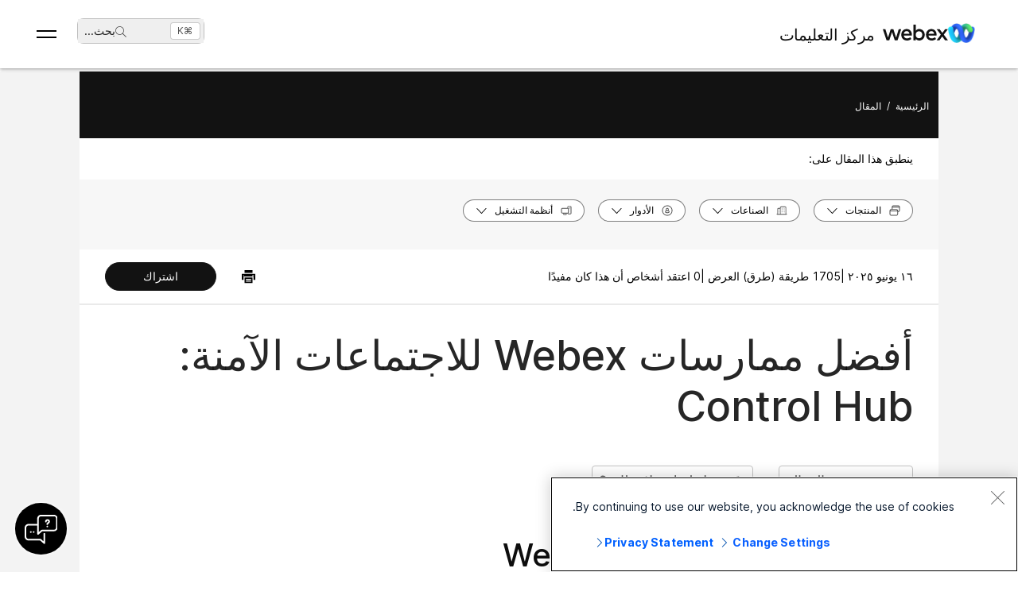

--- FILE ---
content_type: text/html; charset=utf-8
request_url: https://help.webex.com/ar-ae/article/ov50hy
body_size: 92869
content:
<!DOCTYPE html><html lang="ar-ae"><head><meta name="viewport" content="width=device-width"/><meta charSet="utf-8"/><link rel="icon" type="image/png" href="/images/favicon.png"/><title>أفضل ممارسات Webex للاجتماعات الآمنة: Control Hub</title><meta name="description" content="أفضل ممارسات Webex للاجتماعات الآمنة: Control Hub"/><meta property="og:title" content="أفضل ممارسات Webex للاجتماعات الآمنة: Control Hub"/><meta property="og:description" content="أفضل ممارسات Webex للاجتماعات الآمنة: Control Hub"/><meta property="og:url" content="https://help.webex.com/article/ov50hy"/><meta property="og:type" content="Website"/><meta property="og:image" content="/images/cisco-webex-logo-tn.png"/><meta property="og:site_name" content="مركز تعليمات Webex"/><meta name="twitter:card" content="أفضل ممارسات WEBEX للاجتماعات الآمنة: CONTROL HUB"/><meta name="twitter:site" content="https://help.webex.com/article/ov50hy"/><meta name="twitter:title" content="أفضل ممارسات WEBEX للاجتماعات الآمنة: CONTROL HUB"/><meta name="twitter:description" content="أفضل ممارسات WEBEX للاجتماعات الآمنة: CONTROL HUB"/><meta name="twitter:image" content="/images/cisco-webex-logo-tn.png"/><meta name="ahrefs-site-verification" content="e5dfbeb7f6d10bf8b4de48b01073d76e6a75a4f518bef5af6a90be7150203106"/><meta name="google-site-verification" content="Ufr-hRRP7rhHTer8MD0Z9uwUaamP1MsPCXH69m_Lay0"/><meta name="next-head-count" content="18"/><link rel="preload" href="/_next/static/css/98c4e0bd0e30d8d5fc4e.css" as="style"/><link rel="stylesheet" href="/_next/static/css/98c4e0bd0e30d8d5fc4e.css" data-n-g=""/><link rel="preload" href="/_next/static/css/28444bf2573a3e981db7.css" as="style"/><link rel="stylesheet" href="/_next/static/css/28444bf2573a3e981db7.css" data-n-p=""/><link rel="preload" href="/_next/static/css/d4325b4e8837ddeb756f.css" as="style"/><link rel="stylesheet" href="/_next/static/css/d4325b4e8837ddeb756f.css" data-n-p=""/><link rel="preload" href="/_next/static/css/c0cc3b4598a5b0206671.css" as="style"/><link rel="stylesheet" href="/_next/static/css/c0cc3b4598a5b0206671.css" data-n-p=""/><link rel="preload" href="/_next/static/css/9bf45ccfac9bc1a1f7b4.css" as="style"/><link rel="stylesheet" href="/_next/static/css/9bf45ccfac9bc1a1f7b4.css" data-n-p=""/><link rel="preload" href="/_next/static/css/98f3544d5797f36c67f1.css" as="style"/><link rel="stylesheet" href="/_next/static/css/98f3544d5797f36c67f1.css" data-n-p=""/><link rel="preload" href="/_next/static/css/1a6be4dd5f90056b89f1.css" as="style"/><link rel="stylesheet" href="/_next/static/css/1a6be4dd5f90056b89f1.css" data-n-p=""/><noscript data-n-css=""></noscript><script defer="" nomodule="" src="/_next/static/chunks/polyfills-b69b38e0e606287ba003.js"></script><script src="/_next/static/chunks/webpack-f80862713b2ce4f5b18b.js" defer=""></script><script src="/_next/static/chunks/framework-106d25c2ed81dc45938c.js" defer=""></script><script src="/_next/static/chunks/main-3cb364a940848d86b3cc.js" defer=""></script><script src="/_next/static/chunks/pages/_app-68a291d27d4a5af3e98b.js" defer=""></script><script src="/_next/static/chunks/3bf748c2-00247bc9370462e132b9.js" defer=""></script><script src="/_next/static/chunks/1377-1db7fe39e4281bae2203.js" defer=""></script><script src="/_next/static/chunks/5351-a19e5db29e76e09a175a.js" defer=""></script><script src="/_next/static/chunks/5675-678c63bb70deaa4ae7a5.js" defer=""></script><script src="/_next/static/chunks/2329-55082ecfc156e3167019.js" defer=""></script><script src="/_next/static/chunks/2207-fe908cc3d33b8c05845c.js" defer=""></script><script src="/_next/static/chunks/615-7c73722453a1223bafd0.js" defer=""></script><script src="/_next/static/chunks/2437-8417f1c36c305d2b01af.js" defer=""></script><script src="/_next/static/chunks/5802-59394962dd6bc27dc1d3.js" defer=""></script><script src="/_next/static/chunks/6010-15cf33050835b10841d4.js" defer=""></script><script src="/_next/static/chunks/pages/article/%5B...id%5D-dae55d8450538a5d6ca1.js" defer=""></script><script src="/_next/static/oFZRP3ZQMRCMbZGBAX34K/_buildManifest.js" defer=""></script><script src="/_next/static/oFZRP3ZQMRCMbZGBAX34K/_ssgManifest.js" defer=""></script></head><body class="parent-body" dir="rtl"><div id="__next"><header id="header" class="header_header__LZegv  "><button role="link" id="skipToContent" aria-label="تخطي إلى المحتوى" class="header_skipToContent__Vmbpj">تخطي إلى المحتوى</button><nav class="header_navigation__3xhwz"><a class="header_webexLogoLink__1pCdf" href="/ar-ae"><img src="/logo/webexlogo.png" class="pr-2 h-[25px] align-text-bottom" alt="webex-logo" aria-hidden="true"/><img class="header_webexLogoImage__3Chvx" alt="webex-logo"/><span class="header_webexLogoText__2qKTa">مركز التعليمات</span></a><div class="header_rightNav__3WZw7"><li class="header_navListItem__DA5ND header_searchBtnMob__2YxKH relative bottom-1 list-none xs:!hidden md:!flex"><button class="p-0 pl-2 align-middle h-30 hover:!color-[#ffffff]" aria-label="main.headerSearchButtonLabel"><img src="/images/search-icon.svg" class="self-center xs:h-[14px] mr-1" alt="أيقونة البحث" aria-label="أيقونة البحث"/>بحث<!-- -->...</button><span class="header_tag__1XspI absolute right-0 w-auto duration-300 right-1 cursor-pointer">Ctrl K</span></li><li class="header_navListItem__DA5ND relative bottom-1 list-none xs:!flex md:!hidden"><button class="p-0 pl-2 align-middle h-30 hover:!color-[#ffffff] pt-3 pr-1" aria-label="main.headerSearchButtonLabel"><img src="/images/search-icon.svg" class="self-center xs:h-[18px] mr-1 " alt="أيقونة البحث" aria-label="أيقونة البحث"/></button></li><button id="hamburger" class="header_hamburger__kx8Kw" aria-label="Open Menu"><span class="header_bar__2zcu9"></span><span class="header_bar__2zcu9"></span></button><ul id="navList" class="header_navList__1EGkY"><li class="header_navListItem__DA5ND"><a class="header_navOption__1eJz5 header_support__17lZM" role="link" aria-label="ابدأ، كل ما تحتاج معرفته لبدء استخدام Webex" href="/ar-ae/getting-started" rel="noreferrer">بدء الاستخدام</a></li><li class="header_navListItem__DA5ND"><a class="header_navOption__1eJz5 header_support__17lZM" role="link" aria-label="تعليمات المنتج، احصل على التعليمات المحددة لكل منتج من مجموعة منتجاتنا المتنوعة." href="/ar-ae/products" rel="noreferrer">المساعدة حسب المنتج</a></li><li class="header_navListItem__DA5ND"><a class="header_navOption__1eJz5 header_support__17lZM" role="link" aria-label="تعليمات المسؤول، اعثر على المساعدة للشركاء، ومديري تكنولوجيا المعلومات، والمضيفين، والأدوار الإدارية الأخرى." href="/ar-ae/ld-na96q1w" rel="noreferrer">الإدارة</a></li><li class="header_navListItem__DA5ND"><a class="header_navOption__1eJz5 header_support__17lZM" role="link" aria-label="الميزات الجديدة" href="/ar-ae/ld-v6m1dl" rel="noreferrer">الميزات الجديدة</a></li><li class="header_navListItem__DA5ND"><button aria-label="الموارد" class="header_navOption__1eJz5  " aria-expanded="false">الموارد<img aria-hidden="true" class="header_headerDropdownArrow__1ggqT" alt="down arrow"/></button><div class="header_subNav__2aLc0 header_adoptionMenu__3K0Vc  relative"><div class="w-full grid grid-cols-1 lg:grid-cols-4 md:grid-cols-2 gap-8 pt-8 pr-0 pb-20 pl-16"><div class="inline-flex flex-col justify-start items-start"><div class="w-full flex flex-col justify-start items-start gap-4"><div class="flex flex-col justify-start items-start gap-6"><div class="flex flex-col justify-start items-start"><p class="header_subHead__1HoVb justify-start text-neutral-500 text-sm font-normal uppercase leading-tight mb-0">Support</p></div><div class="flex flex-col justify-start items-start gap-4"><div data-state="normal" class="inline-flex justify-start items-center gap-2"><div class="pr-1 inline-flex flex-col justify-start items-start gap-1"><a href="https://signin.webex.com/join" class="justify-start leading-loose">Join a meeting</a></div></div><div data-state="normal" class="inline-flex justify-start items-center gap-2"><div class="pr-1 inline-flex flex-col justify-start items-start gap-1"><a href="https://developer.webex.com/" target="_blank" rel="noreferrer" class="justify-start leading-loose inline-flex items-center gap-1">Developer Tools<img src="/images/pop-out-bold.svg" alt="Developer Tools" class="inline h-4 w-4 ml-2" aria-hidden="true"/></a></div></div><div data-state="normal" class="inline-flex justify-start items-center gap-2"><div class="pr-1 inline-flex flex-col justify-start items-start gap-1"><a href="https://adopt.webex.com/" target="_blank" rel="noreferrer" class="justify-start leading-loose inline-flex items-center gap-1">Webex Adoption<img src="/images/pop-out-bold.svg" alt="Webex Adoption" class="inline h-4 w-4 ml-2" aria-hidden="true"/></a></div></div><div data-state="normal" class="inline-flex justify-start items-center gap-2"><div class="pr-1 inline-flex flex-col justify-start items-start gap-1"><a href="/ar-ae/contact" class="justify-start leading-loose">Contact Support</a></div></div></div></div><div class="self-stretch flex flex-col justify-start items-start gap-2"></div></div></div><div class="inline-flex flex-col justify-start items-start"><div class="w-full flex flex-col justify-start items-start gap-4"><div class="flex flex-col justify-start items-start gap-6"><div class="flex flex-col justify-start items-start"><p class="header_subHead__1HoVb justify-start text-neutral-500 text-sm font-normal uppercase leading-tight mb-0">learn</p></div><div class="flex flex-col justify-start items-start gap-4"><div data-state="normal" class="p-1 bg-black/0 rounded inline-flex justify-start items-center gap-2"><div class="pr-1 inline-flex flex-col justify-start items-start gap-1"><a href="/ar-ae/video-resources" rel="noreferrer" class="justify-start leading-loose">Video resources</a></div></div><div data-state="normal" class="p-1 bg-black/0 rounded inline-flex justify-start items-center gap-2"><div class="pr-1 inline-flex flex-col justify-start items-start gap-1"><a href="https://academy.webex.com/learn" target="_blank" rel="noreferrer" class="justify-start leading-loose inline-flex items-center gap-1">Webex Academy<img src="/images/pop-out-bold.svg" alt="Webex Academy" class="inline h-4 w-4 ml-2" aria-hidden="true"/></a></div></div><div data-state="normal" class="p-1 bg-black/0 rounded inline-flex justify-start items-center gap-2"><div class="pr-1 inline-flex flex-col justify-start items-start gap-1"><a href="https://www.webex.com/learn/webinars-demos.html" target="_blank" rel="noreferrer" class="justify-start leading-loose inline-flex items-center gap-1">Live Events and Webinars<img src="/images/pop-out-bold.svg" alt="Live Events and Webinars" class="inline h-4 w-4 ml-2" aria-hidden="true"/></a></div></div><div data-state="normal" class="p-1 bg-black/0 rounded inline-flex justify-start items-center gap-2"><div class="pr-1 inline-flex flex-col justify-start items-start gap-1"><a href="https://blog.webex.com/" target="_blank" rel="noreferrer" class="justify-start leading-loose inline-flex items-center gap-1">Webex Blog<img src="/images/pop-out-bold.svg" alt="Webex Blog" class="inline h-4 w-4 ml-2" aria-hidden="true"/></a></div></div></div></div></div></div><div class="inline-flex flex-col justify-start items-start"><div class="w-full flex flex-col justify-start items-start gap-4"><div class="flex flex-col justify-start items-start gap-6"><div class="flex flex-col justify-start items-start gap-8"><p class="header_subHead__1HoVb justify-start text-neutral-500 text-sm font-normal uppercase leading-tight mb-0">programs</p></div><div class="flex flex-col justify-start items-start gap-4"><div data-state="normal" class="p-1 bg-black/0 rounded inline-flex justify-start items-center gap-2"><div class="pr-1 inline-flex flex-col justify-start items-start gap-1"><a href="https://community.cisco.com/t5/webex-community/ct-p/webex-user" target="_blank" rel="noreferrer" class="justify-start leading-loose inline-flex items-center gap-1">Webex Community<img src="/images/pop-out-bold.svg" alt="Webex Community" class="inline h-4 w-4 ml-2" aria-hidden="true"/></a></div></div><div data-state="normal" class="p-1 bg-black/0 rounded inline-flex justify-start items-center gap-2"><div class="pr-1 inline-flex flex-col justify-start items-start gap-1"><a href="https://www.webex.com/insider" target="_blank" rel="noreferrer" class="justify-start leading-loose inline-flex items-center gap-1">Webex Insider<img src="/images/pop-out-bold.svg" alt="Webex Insider" class="inline h-4 w-4 ml-2" aria-hidden="true"/></a></div></div><div data-state="normal" class="p-1 bg-black/0 rounded inline-flex justify-start items-center gap-2"><div class="pr-1 inline-flex flex-col justify-start items-start gap-1"><a href="https://apphub.webex.com/" target="_blank" rel="noreferrer" class="justify-start leading-loose inline-flex items-center gap-1">App Hub<img src="/images/pop-out-bold.svg" alt="App Hub" class="inline h-4 w-4 ml-2" aria-hidden="true"/></a></div></div></div></div></div></div><div class="w-80 inline-flex flex-col justify-start items-end gap-4"><div class="header_aiCard__2ymzL w-full px-4 pt-4 pb-4 bg-gradient-to-b from-zinc-100 to-white rounded-3xl shadow-[0px_0px_1px_0px_rgba(0,0,0,0.16)] shadow-[0px_4px_8px_0px_rgba(0,0,0,0.16)] outline outline-[0.81px] outline-offset-[-0.81px] outline-stone-300 flex flex-col justify-start items-start gap-4 overflow-hidden cursor-pointer"><div class="self-stretch h-32 relative bg-gray-100 rounded-xl overflow-hidden"><img src="/images/ai.png" alt="Cisco AI Assistant" class="w-full h-full object-cover object-center"/></div><div class="self-stretch flex flex-col justify-start items-start gap-1"><div class="self-stretch flex flex-col justify-start items-start"><h2 class="justify-start text-black text-2xl font-medium leading-loose">Cisco AI Assistant</h2><p class="text-neutral-500 text-base font-normal leading-normal text-wrap text-[16px] mb-0">The most advanced generative AI-powered platform for hybrid work and customer experience.</p></div><div class="px-4 py-2.5 bg-black/0 rounded-[40.46px] shadow-[0px_1.6184972524642944px_11.32948112487793px_0px_rgba(0,0,0,0.15)] outline outline-[0.81px] outline-offset-[-0.81px] outline-black/50 inline-flex justify-start items-center gap-[3.24px] mt-2 hover:bg-[#00000012] transition-colors duration-300"><a href="/ar-ae/webex-ai" rel="noreferrer" target="_blank" class="text-center justify-start text-black/95 text-xs font-normal leading-tight hover:!no-underline hover:text-white transition-colors duration-300">Learn more →</a></div></div></div></div></div><div class="header_foot__2f14J w-full bg-white absolute bottom-0 left-0 pt-4 pb-4"><div class="px-4 md:pr-16 md:pl-16"><div class="w-full grid grid-cols-1 md:grid-cols-2 gap-4"><div class="inline-flex flex-row justify-start items-center space-x-2"><img src="/logo/webexsmall.png" alt="webex" class="h-8 inline" aria-hidden="true"/><a href="https://www.webex.com/downloads.html" target="_blank" rel="noreferrer" class="text-xs font-medium text-neutral-500 leading-tight whitespace-nowrap">Download Webex</a></div><div class="inline-flex flex-row justify-start md:justify-end items-center space-x-4"><a href="tel:+1-888-469-3239" target="_blank" rel="noreferrer" class="text-xs font-medium text-neutral-500 leading-tight whitespace-nowrap">+1-888-469-3239</a><a href="https://www.webex.com/contact-sales.html" target="_blank" rel="noreferrer" class="text-xs font-medium text-neutral-500 leading-tight whitespace-nowrap">Contact Sales →</a></div></div></div></div></div></li><li class="header_navListItem__DA5ND header_searchBtn__B-lqf relative bottom-1"><button class="header_navOption__1eJz5 p-0 pl-2 hover:!no-underline align-middle h-30" aria-label="main.headerSearchButtonLabel"><img src="/images/search-icon.svg" class="self-center xs:h-[14px] xs:w-[14px] mr-1" alt="أيقونة البحث" aria-label="أيقونة البحث"/>بحث<!-- -->...</button><span class="header_tag__1XspI absolute right-0 w-auto duration-300 right-1 cursor-pointer">Ctrl K</span></li><li class="header_navListItem__DA5ND"><button id="Languages" aria-label="زر قائمة اللغات، للتنشيط، اضغط على &quot;إدخال&quot; (ENTER)" class="header_navOption__1eJz5  " aria-expanded="false"><span><span class="header_languageGlobeIcon__ZilEX"></span><span>العربية</span></span><img aria-hidden="true" class="header_headerDropdownArrow__1ggqT" alt="down arrow"/></button><div class="header_subNav__2aLc0 header_language__252li  "><ul class="header_languageList__2q9fR"><li class="header_languageListItem__3wqHU" lang="da-dk" aria-labelledby="Dansk"><a class="header_languageListItemLink__2qoyL" href="/da-dk/article/ov50hy" lang="da-dk" aria-labelledby="Dansk"><span lang="da-dk"> <!-- -->Dansk<!-- --> </span></a></li><li class="header_languageListItem__3wqHU" lang="de-de" aria-labelledby="Deutsch"><a class="header_languageListItemLink__2qoyL" href="/de-de/article/ov50hy" lang="de-de" aria-labelledby="Deutsch"><span lang="de-de"> <!-- -->Deutsch<!-- --> </span></a></li><li class="header_languageListItem__3wqHU" lang="en-us" aria-labelledby="English"><a class="header_languageListItemLink__2qoyL header_selectedLanguage__24NVA" href="/en-us/article/ov50hy" lang="en-us" aria-labelledby="English"><span lang="en-us"> <!-- -->English<!-- --> </span></a><img class="header_languageTickImg__1SGZh" height="10" width="14" src="/images/checkbox-check.svg" alt="علامة اللغة"/></li><li class="header_languageListItem__3wqHU" lang="es-co" aria-labelledby="Español"><a class="header_languageListItemLink__2qoyL" href="/es-co/article/ov50hy" lang="es-co" aria-labelledby="Español"><span lang="es-co"> <!-- -->Español<!-- --> </span></a></li><li class="header_languageListItem__3wqHU" lang="fr-fr" aria-labelledby="Français"><a class="header_languageListItemLink__2qoyL" href="/fr-fr/article/ov50hy" lang="fr-fr" aria-labelledby="Français"><span lang="fr-fr"> <!-- -->Français<!-- --> </span></a></li><li class="header_languageListItem__3wqHU" lang="it-it" aria-labelledby="Italiano"><a class="header_languageListItemLink__2qoyL" href="/it-it/article/ov50hy" lang="it-it" aria-labelledby="Italiano"><span lang="it-it"> <!-- -->Italiano<!-- --> </span></a></li><li class="header_languageListItem__3wqHU" lang="nl-nl" aria-labelledby="Nederlands"><a class="header_languageListItemLink__2qoyL" href="/nl-nl/article/ov50hy" lang="nl-nl" aria-labelledby="Nederlands"><span lang="nl-nl"> <!-- -->Nederlands<!-- --> </span></a></li><li class="header_languageListItem__3wqHU" lang="pt-br" aria-labelledby="Português"><a class="header_languageListItemLink__2qoyL" href="/pt-br/article/ov50hy" lang="pt-br" aria-labelledby="Português"><span lang="pt-br"> <!-- -->Português<!-- --> </span></a></li><li class="header_languageListItem__3wqHU" lang="ru-ru" aria-labelledby="Pyccĸий"><a class="header_languageListItemLink__2qoyL" href="/ru-ru/article/ov50hy" lang="ru-ru" aria-labelledby="Pyccĸий"><span lang="ru-ru"> <!-- -->Pyccĸий<!-- --> </span></a></li><li class="header_languageListItem__3wqHU" lang="sv-se" aria-labelledby="Svenska"><a class="header_languageListItemLink__2qoyL" href="/sv-se/article/ov50hy" lang="sv-se" aria-labelledby="Svenska"><span lang="sv-se"> <!-- -->Svenska<!-- --> </span></a></li><li class="header_languageListItem__3wqHU" lang="tr-tr" aria-labelledby="Tϋrkçe"><a class="header_languageListItemLink__2qoyL" href="/tr-tr/article/ov50hy" lang="tr-tr" aria-labelledby="Tϋrkçe"><span lang="tr-tr"> <!-- -->Tϋrkçe<!-- --> </span></a></li><li class="header_languageListItem__3wqHU" lang="ko-kr" aria-labelledby="한국어"><a class="header_languageListItemLink__2qoyL" href="/ko-kr/article/ov50hy" lang="ko-kr" aria-labelledby="한국어"><span lang="ko-kr"> <!-- -->한국어<!-- --> </span></a></li><li class="header_languageListItem__3wqHU" lang="ja-jp" aria-labelledby="日本語"><a class="header_languageListItemLink__2qoyL" href="/ja-jp/article/ov50hy" lang="ja-jp" aria-labelledby="日本語"><span lang="ja-jp"> <!-- -->日本語<!-- --> </span></a></li><li class="header_languageListItem__3wqHU" lang="zh-cn" aria-labelledby="简体中文"><a class="header_languageListItemLink__2qoyL" href="/zh-cn/article/ov50hy" lang="zh-cn" aria-labelledby="简体中文"><span lang="zh-cn"> <!-- -->简体中文<!-- --> </span></a></li><li class="header_languageListItem__3wqHU" lang="zh-tw" aria-labelledby="繁體中文"><a class="header_languageListItemLink__2qoyL" href="/zh-tw/article/ov50hy" lang="zh-tw" aria-labelledby="繁體中文"><span lang="zh-tw"> <!-- -->繁體中文<!-- --> </span></a></li><li class="header_languageListItem__3wqHU" lang="ro-ro" aria-labelledby="Română"><a class="header_languageListItemLink__2qoyL" href="/ro-ro/article/ov50hy" lang="ro-ro" aria-labelledby="Română"><span lang="ro-ro"> <!-- -->Română<!-- --> </span></a></li><li class="header_languageListItem__3wqHU" lang="hu-hu" aria-labelledby="Magyar"><a class="header_languageListItemLink__2qoyL" href="/hu-hu/article/ov50hy" lang="hu-hu" aria-labelledby="Magyar"><span lang="hu-hu"> <!-- -->Magyar<!-- --> </span></a></li><li class="header_languageListItem__3wqHU" lang="pl-pl" aria-labelledby="Polski"><a class="header_languageListItemLink__2qoyL" href="/pl-pl/article/ov50hy" lang="pl-pl" aria-labelledby="Polski"><span lang="pl-pl"> <!-- -->Polski<!-- --> </span></a></li><li class="header_languageListItem__3wqHU" lang="cs-cz" aria-labelledby="Čeština"><a class="header_languageListItemLink__2qoyL" href="/cs-cz/article/ov50hy" lang="cs-cz" aria-labelledby="Čeština"><span lang="cs-cz"> <!-- -->Čeština<!-- --> </span></a></li><li class="header_languageListItem__3wqHU" lang="bg-bg" aria-labelledby="Български"><a class="header_languageListItemLink__2qoyL" href="/bg-bg/article/ov50hy" lang="bg-bg" aria-labelledby="Български"><span lang="bg-bg"> <!-- -->Български<!-- --> </span></a></li><li class="header_languageListItem__3wqHU" lang="no-no" aria-labelledby="Norsk"><a class="header_languageListItemLink__2qoyL" href="/no-no/article/ov50hy" lang="no-no" aria-labelledby="Norsk"><span lang="no-no"> <!-- -->Norsk<!-- --> </span></a></li><li class="header_languageListItem__3wqHU" lang="hr-hr" aria-labelledby="Hrvatski"><a class="header_languageListItemLink__2qoyL" href="/hr-hr/article/ov50hy" lang="hr-hr" aria-labelledby="Hrvatski"><span lang="hr-hr"> <!-- -->Hrvatski<!-- --> </span></a></li><li class="header_languageListItem__3wqHU" lang="sr-rs" aria-labelledby="Srpski"><a class="header_languageListItemLink__2qoyL" href="/sr-rs/article/ov50hy" lang="sr-rs" aria-labelledby="Srpski"><span lang="sr-rs"> <!-- -->Srpski<!-- --> </span></a></li><li class="header_languageListItem__3wqHU" lang="uk-ua" aria-labelledby="Українська"><a class="header_languageListItemLink__2qoyL" href="/uk-ua/article/ov50hy" lang="uk-ua" aria-labelledby="Українська"><span lang="uk-ua"> <!-- -->Українська<!-- --> </span></a></li><li class="header_languageListItem__3wqHU" lang="ar-ae" aria-labelledby="العربية"><a class="header_languageListItemLink__2qoyL" href="/ar-ae/article/ov50hy" lang="ar-ae" aria-labelledby="العربية"><span lang="ar-ae"> <!-- -->العربية<!-- --> </span></a></li><li class="header_languageListItem__3wqHU" lang="he-il" aria-labelledby="עברית"><a class="header_languageListItemLink__2qoyL" href="/he-il/article/ov50hy" lang="he-il" aria-labelledby="עברית"><span lang="he-il"> <!-- -->עברית<!-- --> </span></a></li><li class="header_languageListItem__3wqHU" lang="fi-fi" aria-labelledby="Suomi"><a class="header_languageListItemLink__2qoyL" href="/fi-fi/article/ov50hy" lang="fi-fi" aria-labelledby="Suomi"><span lang="fi-fi"> <!-- -->Suomi<!-- --> </span></a></li><li class="header_languageListItem__3wqHU" lang="sl-si" aria-labelledby="Slovenščina"><a class="header_languageListItemLink__2qoyL" href="/sl-si/article/ov50hy" lang="sl-si" aria-labelledby="Slovenščina"><span lang="sl-si"> <!-- -->Slovenščina<!-- --> </span></a></li><li class="header_languageListItem__3wqHU" lang="sk-sk" aria-labelledby="Slovenský"><a class="header_languageListItemLink__2qoyL" href="/sk-sk/article/ov50hy" lang="sk-sk" aria-labelledby="Slovenský"><span lang="sk-sk"> <!-- -->Slovenský<!-- --> </span></a></li></ul></div></li><li class="header_navListItem__DA5ND"><div class="header_HeaderSignInContainer__HJlFs"><button class="header_headerButton__7V7Q5" id="header-signin-button-link">تسجيل الدخول</button></div><div class="Toastify"></div></li></ul></div></nav></header><div><div class="article_gryBck__3YsMK"><div class="article_article-box__yKMR6" id="article-box"><div class="article_article-left__26iPy"><div class="article_articleTableDesktop__1t3ly article_bookmapTable__1x1Bx"><div class="article_articleTable__1eerk"><div class="article_tableTitle__dUd7B">في هذه المقالة</div><div class="article_bookmapTableArticles__23gc2"><div class="article_bookmapContainer__3Enfs"><div tabindex="0" class="article_bookmapSection__KriKX article_noList__1vl8E article_markHighlight__1rB7n"><div tabindex="-1" data-id="concept_A219C32AD2F18A1BA51D107D3CF3F22E" class="article_articleTableItemDesktop__bu8yT article_bookmapTitle__3ACP5" item="article-table">نظرة عامة على أمان Webex</div></div></div><div class="article_bookmapContainer__3Enfs"><div tabindex="0" class="article_bookmapSection__KriKX article_noList__1vl8E article_markHighlight__1rB7n"><div tabindex="-1" data-id="reference_12A5172E8B7FBA6F8BEC456125DC497F" class="article_articleTableItemDesktop__bu8yT article_bookmapTitle__3ACP5" item="article-table">أفضل الممارسات لمسؤولي Webex</div></div></div></div></div></div></div><div class="article_article-content__3LNEI"><div class="article_article-header__1Pcuw"><div class="article_article-container__3tZbp"><ul><li id="article-links-home"><a href="/ar-ae">الرئيسية</a></li><li>/</li><li id="article-links">المقال</li></ul></div></div><div class="article_article-metadata__2iLql"><div class="article_article-metadata-info__2pz_7"><div class="article_articleMetadata__1-JvR"><span class="article_article-date__65Xwh">16 يونيو 2025 | </span><span class="article_article-date__65Xwh">1705 طريقة (طرق) العرض | </span><span class="article_article-date__65Xwh">0 اعتقد أشخاص أن هذا كان مفيدًا</span></div><div class="article_article-metadata-product__lhfiv article_article-metadata-right__1RioJ"><button class="article_article-print-btn__1zE6j" aria-label="Print PDF" tabindex="0"><img src="/images/vector.svg" alt="" class="article_print-image__2VDTX" height="17px" width="17px"/></button></div></div><div class="feedback_feedback-container-main__3W809"><div class="feedback_feedback-modal__1vGUA feedback_hide__2I1aE"><div id="modal1" class="feedback_feedback-container__1Njj5"><div class="feedback_feedback-main__20eRh"><div class="feedback_feedback-main-header__3ljka"><div class="feedback_feedback-header-title__25gel">هل كان هذا المقال مفيدًا؟</div><div class="feedback_feedback-header__1qdlq feedback_feedback-close__3_Vkr" tabindex="0" role="button"><img src="/images/icn-close.svg" alt="close"/></div></div><div class="feedback_feedback-body__6qKY1"><div class="feedback_feedback-submit-section__3wXTu" role="status"><h1 class="feedback_feedback-thanks-msg__3HU11">شكرًا على ملاحظاتك.</h1></div><div class="feedback_feedback-buttons__2772O feedback_not-active__2d49z"><button size="52" class="feedback_yes-btn__3jkKy" color="blue"><img src="/images/thumbs-up.svg"/>نعم، شكرًا لك!</button><button size="52" class="feedback_no-btn__18T0x" color="blue"><img src="/images/thumbs-down.svg"/>ليس فعليًا</button></div><div class="feedback_feedback-section__1Y1b0"></div></div><div class="feedback_submit-feedback__37jl_"></div></div></div></div></div></div><div class="article_article-left-content__1AUsB"><div><div class="article_articleHeaderTop__kxK19"><div class="article_longformTabModal__3Uy-Q article_hide__3TaT3"><div class="ingeniux-tab-longform_longformTabContainer__3Vp40" role="dialog"><div class="ingeniux-tab-longform_longformTabContent__1AvBb"><div class="ingeniux-tab-longform_tableTitle__1W2pH"><div class="ingeniux-tab-longform_tableName__13OHH">في هذه المقالة</div><div tabindex="0"><img src="/images/cancel_18.svg" alt="cross icon"/></div></div><div class="ingeniux-tab-longform_bookmapTableArticles__IyBLf"><div class="ingeniux-tab-longform_bookmapContainer__2wR5L ingeniux-tab-longform_firstList__2HMuD"><div tabindex="0" class="ingeniux-tab-longform_bookmapSection__WUCei ingeniux-tab-longform_noList__3OHz6 ingeniux-tab-longform_active__1gbnC ingeniux-tab-longform_markHighlight__28yu7"><div data-id="concept_A219C32AD2F18A1BA51D107D3CF3F22E" class="undefined ingeniux-tab-longform_bookmapTitle__3kPTF" item="article-table">نظرة عامة على أمان Webex</div></div></div><div class="ingeniux-tab-longform_bookmapContainer__2wR5L ingeniux-tab-longform_firstList__2HMuD"><div tabindex="0" class="ingeniux-tab-longform_bookmapSection__WUCei ingeniux-tab-longform_noList__3OHz6 ingeniux-tab-longform_active__1gbnC ingeniux-tab-longform_markHighlight__28yu7"><div data-id="reference_12A5172E8B7FBA6F8BEC456125DC497F" class="undefined ingeniux-tab-longform_bookmapTitle__3kPTF" item="article-table">أفضل الممارسات لمسؤولي Webex</div></div></div></div></div></div></div><div tabindex="0" class="article_article-title__ouFdT"><h1>أفضل ممارسات Webex للاجتماعات الآمنة: Control Hub</h1></div><div style="top:86px" class="article_longformContainer__7_lkN"><div tabindex="0" class="article_longformTabButton__28T10"><img class="article_longformListIcon__1yaw-" src="/images/list-menu.svg" alt="list-menu"/><span class="article_longformTitle__Cf5Gd">في هذه المقالة</span></div><div tabindex="0" class="article_longformTabButton__28T10"><img class="article_longformListIcon__1yaw-" src="/images/feedback.svg" alt="list-menu"/><span class="article_longformTitle__Cf5Gd">هل لديك ملاحظات؟</span></div></div></div><div id="content"><div class="article-content" id="content">
  <main role="main">
    <article data-role="Administrator" data-release="43,42" data-product="Webex Meetings,Webex Webinars,Webex Events (Classic),Webex Training" data-operatingsystem="Web Browser" data-mgmtapp="Control Hub" data-productoffers="Webex for Government,Webex Direct,Webex Enterprise" data-internaltracking-ignore="Upgrade Batches-Batch 2" role="article">
  
  
  <div><article class="topic" id="topic_skn_31h_5bb"></article></div>
  <div><article class="topic concept" id="concept_A219C32AD2F18A1BA51D107D3CF3F22E"><h2>نظرة عامة على أمان Webex</h2><div class="body conbody" id="">
      <section class="section" id="">
            <p class="p">تساعد مجموعة Webex Meetings على تمكين الموظفين من جميع أنحاء العالم والفرق الافتراضية من الاجتماع والتعاون في الوقت الفعلي كما لو كانوا يعملون معًا في نفس الغرفة. تعتمد الشركات والمؤسسات والجهات الحكومية في جميع أنحاء العالم على Webex. يساعد Webex على تبسيط عمليات إدارة الأعمال وتحسين نتائج المبيعات والتسويق والتدريب وإدارة المشاريع وفرق الدعم.</p>
            <p class="p">يعد الأمان مصدرًا رئيسيًا للقلق والمخاوف لدى جميع المؤسسات والمستخدمين. يجب أن يوفر التعاون عبر الإنترنت مستويات متعددة من الأمان، بدءًا من جدولة الاجتماعات إلى المصادقة على المشاركين وحتى مشاركة المحتوى. </p>
            <p class="p">يوفر Webex بيئة آمنة يمكنك تهيئتها لتصبح مكانًا مفتوحًا للتعاون. يتيح لكم فهم ميزات الأمان كمسؤولين عن الموقع وكمستخدمين نهائيين تخصيص موقع Webex بما يتماشى مع احتياجات عملكم.</p>
            <p class="p">للتعرف على معلومات إضافية، ارجع إلى <a title="" href="https://www.cisco.com/c/dam/en/us/products/collateral/conferencing/webex-meeting-center/white-paper-c11-737588.pdf?dtid=osscdc000283" data-scope="external">المستند الفني لأمان Webex</a>.</p>
        </section>
    </div></article></div>
  <div><article class="topic reference" id="reference_12A5172E8B7FBA6F8BEC456125DC497F"><h2>أفضل الممارسات لمسؤولي Webex</h2><div class="body refbody" id="">
      <section class="section" id="">
            <p class="p">يبدأ الأمان الفعال بإدارة موقع Webex، والذي يتيح للمسؤولين إدارة سياسات الأمان وفرضها امتيازات المضيف ومقدم العرض. على سبيل المثال، يستطيع المسؤول المفوض تخصيص عمليات تكوين الجلسة لتعطيل قدرة مقدم العرض على مشاركة التطبيقات، أو لنقل الملفات على أساس كل موقع أو كل مستخدم.</p>
            <p class="p">نوصيك بشدة بتعيين الحد الأدنى من المسؤولين. يعني تعيين عدد أقل من المسؤولين تقليل فرص وقوع أخطاء أثناء إعداد الموقع.</p>
            <p class="p">بعد مراجعة أفضل الممارسات الخاصة بمسؤولي الموقع، تأكد من مراجعة <a title="" href="https://collaborationhelp.cisco.com/article/8zi8tq" data-scope="external">أفضل الممارسات الخاصة بالمضيفين لعقد اجتماعات آمنة</a>.</p>
            <p class="p">نوصي باستخدام الميزات التالية من أجل حماية اجتماعاتك:</p>
        </section>
    </div></article></div>
  <div class="stack-container"><div id="accordion" class="panel-group"><div class="panel panel-default"><div class="panel-heading"><a href="#task-template_422a4e7a-e912-493b-a4d6-a25a729ba44c" data-parent="#accordion" data-toggle="collapse" class="panel-title">استخدام الاجتماعات المُجدولة لضمان تحقيق الأمان الشامل</a></div><div id="task-template_422a4e7a-e912-493b-a4d6-a25a729ba44c" class="panel-collapse collapse"><div class="panel-body"><div><article class="topic task no_summary_steps" id="task-template_422a4e7a-e912-493b-a4d6-a25a729ba44c"><div class="body taskbody" id=""><section id="context_pzz_rry_d5b" class="section context">
      <p class="p">         <strong class="ph b">الاجتماعات المُجدولة في Webex</strong>       </p>
      <p class="p">نوصي باستخدام اجتماعات Webex المجدولة عندما يكون الأمان مهمًا بالنسبة لك أو لمؤسستك. الاجتماعات المُجدولة هي اجتماعات تُعقد لمرة واحدة، وتخضع للحماية بكلمة مرور، وتنطوي على مجموعة واسعة من ميزات الأمان في عناصر التحكم في ميزات الاجتماعات وعناصر التحكم في الحضور. بصفتك مسؤولًا، يمكنك التحكم في ميزات الأمان لجميع الاجتماعات المُجدولة على موقع Webex الخاص بك. ويُمكن للمضيفين أيضًا تكوين أمان للاجتماع، والخيارات الخاصة بالاجتماع، وامتيازات الحضور عند جدولة اجتماعهم.</p>
      <p class="p">         <strong class="ph b">اجتماعات الغرفة الشخصية</strong>       </p>
      <p class="p">         تُعد الغرف الشخصية في Webex Meetings سبيلًا من سُبل الاجتماعات على Webex المتوفرة باستمرار لمضيف الاجتماع. يقوم مضيف الاجتماع بتنشيط غرفة شخصية عند الانضمام، وإلغاء تنشيط غرفة الاجتماع عند المغادرة.         الهدف من الغرف الشخصية هو توفير طريقة سريعة وملائمة لضم المشاركين الموثوق بهم في اجتماع، وبالتالي يكون لديهم مجموعة محدودة من ميزات الأمان القابلة للتكوين. إذا كان أمان الاجتماع هو الشاغل الأساسي لك، فإننا نوصي باستخدام الاجتماعات المُجدولة في Webex، والتي تحتوي على مجموعة شاملة من ميزات الأمان القابلة للتكوين.</p>
      <p class="p">يمكنك تمكين أو تعطيل اجتماعات الغرف الشخصية لجميع المستخدمين في موقع Webex الخاص بك. عند تمكين اجتماعات الغرف الشخصية لموقع Webex الخاص بك، يمكنك أيضًا تمكين هذه الميزة أو تعطيلها للمستخدمين بشكل فردي.</p>
      <p class="p">         <strong class="ph b">من أجل تمكين اجتماعات الغرفة الشخصية:</strong>       </p>
    </section><table border="0" id="steps_qzz_rry_d5b" class="stepTable"><tbody>
          <tr id="" class="li step"><td class="ordered-number" valign="middle" align="center">1</td><td border="0" valign="top" align="left">
            <p id="" class="ph cmd">من منظور العميل في<a title="" href="https://admin.webex.com" data-scope="external">https://admin.webex.com</a>، انتقل إلى<span class="ph uicontrol"> الخدمات</span> وضمن<span class="ph uicontrol"> الاجتماع</span>، حدد<span class="ph uicontrol"> المواقع</span>.</p>
          </td></tr>
          <tr id="" class="li step"><td class="ordered-number" valign="middle" align="center">2</td><td border="0" valign="top" align="left">
            <p id="" class="ph cmd">حدد موقع Webex المراد تغيير الإعدادات الخاصة به، واختر <span class="ph uicontrol">إعدادات</span>.</p>
          </td></tr>
          <tr id="" class="li step"><td class="ordered-number" valign="middle" align="center">3</td><td border="0" valign="top" align="left">
            <p id="" class="ph cmd">ضمن <span class="ph uicontrol">الإعدادات العامة</span>، حدد <span class="ph uicontrol">غرفة الاجتماعات الشخصية</span>.</p>
          </td></tr>
          <tr id="" class="li step"><td class="ordered-number" valign="middle" align="center">4</td><td border="0" valign="top" align="left">
            <p id="" class="ph cmd">قم بتشغيل <span class="ph uicontrol">تمكين الغرفة الشخصية (عند تمكين هذه الميزة، يمكنك تشغيلها أو إيقافها لكل مستخدم بشكل فردي)</span>.</p>
          </td></tr>
        </tbody></table></div></article></div></div></div></div><div class="panel panel-default"><div class="panel-heading"><a href="#task_4FFFE4965AE05E0E5731A7D641A7055E" data-parent="#accordion" data-toggle="collapse" class="panel-title">جميع الاجتماعات: إغلاق الاجتماعات بعد انقضاء الوقت الافتراضي</a></div><div id="task_4FFFE4965AE05E0E5731A7D641A7055E" class="panel-collapse collapse"><div class="panel-body"><div><article class="topic task no_summary_steps" id="task_4FFFE4965AE05E0E5731A7D641A7055E"><div class="body taskbody" id=""><section id="" class="section context">
      <p class="p">يؤثر إغلاق اجتماعات Webex على سلوك دخول الاجتماع لجميع المستخدمين. يتم تأمين جميع الاجتماعات بشكل افتراضي بعد 5 دقائق، ويجب على الجميع الانتظار في الردهة حتى يسمح المضيف لهم بالانضمام.</p>
      <p class="p">تتوفر إعدادات تأمين الاجتماع المنفصلة للاجتماعات المجدولة واجتماعات الغرف الشخصية على موقع Webex الخاص بك.</p>
      <p class="p">تُتيح عناصر التحكم في إغلاق الاجتماع للمسؤول القيام بما يلي:</p>
      <ul class="ul"><li class="li">
          <p class="p">تأمين الاجتماع تلقائيًا بعد انقضاء 0 أو 5 أو 10 دقائق أو 15 أو 20 دقيقة من بدء الاجتماع.</p>
        </li><li class="li">
          <p class="p">تكوين سلوك دخول الاجتماع عندما يكون الاجتماع مغلقًا:</p>
          <ul class="ul"><li class="li">
              <p class="p">ينتظر الجميع في الردهة حتى يقبلهم المضيف.</p>
            </li><li class="li">
              <p class="p">لن يستطيع أي شخص الانضمام إلى الاجتماع.</p>
            </li></ul>
        </li></ul>
      <p class="p">يكون الإعداد الافتراضي في حال إغلاق الاجتماع <span class="ph uicontrol">انتظار الجميع في الردهة حتى يقبلهم المضيف</span>.</p>
      <p class="p">بصفتك مسؤولًا، يمكنك إجبار مضيفي الاجتماع على استخدام الإعدادات الافتراضية لإغلاق الاجتماع على مستوى الموقع، أو السماح للمضيف بتعيين عدد الدقائق بعد بدء الاجتماع عند إغلاقه. نوصي بفرض الإغلاق التلقائي للاجتماعات بعد مرور وقت محدد. يمكن لمضيفي الاجتماع دائمًا استخدام عناصر التحكم في الاجتماع لإغلاق اجتماعهم وإلغاء إغلاقه أثناء انعقاد الاجتماع.</p>
    </section><table border="0" id="" class="stepTable"><tbody>
          <tr id="" class="li step"><td class="ordered-number" valign="middle" align="center">1</td><td border="0" valign="top" align="left">
            <p id="" class="ph cmd">من منظور العميل في<a title="" href="https://admin.webex.com" data-scope="external">https://admin.webex.com</a>، انتقل إلى<span class="ph uicontrol"> الخدمات</span>، ثم انتقل إلى<span class="ph uicontrol"> الاجتماع</span>، وحدد<span class="ph uicontrol"> المواقع</span>.</p>
          </td></tr>
          <tr id="" class="li step"><td class="ordered-number" valign="middle" align="center">2</td><td border="0" valign="top" align="left">
            <p id="" class="ph cmd">حدد موقع Webex المراد تغيير الإعدادات الخاصة به، واختر <span class="ph uicontrol">إعدادات</span>.</p>
          </td></tr>
          <tr id="" class="li step"><td class="ordered-number" valign="middle" align="center">3</td><td border="0" valign="top" align="left">
            <p id="" class="ph cmd">ضمن <span class="ph uicontrol">الإعدادات العامة</span>، حدد <span class="ph uicontrol">غرفة الاجتماعات الشخصية</span>.</p>
          </td></tr>
          <tr id="" class="li step"><td class="ordered-number" valign="middle" align="center">4</td><td border="0" valign="top" align="left">
            <p id="" class="ph cmd">في قسم <span class="ph uicontrol">أمان الغرفة الشخصية</span>، حدد خيار <span class="ph uicontrol">تأمين الاجتماع تلقائيًا بعد بدء الاجتماع</span>، واختر عدد الدقائق من القائمة المنسدلة.</p>
            <div class="itemgroup info">
          <p class="p">إذا قمت بتعيين عدد الدقائق إلى 0، فسيتم إغلاق اجتماعك بمجرد بدء انعقاده.</p>
        </div>
          </td></tr>
          <tr id="" class="li step"><td class="ordered-number" valign="middle" align="center">5</td><td border="0" valign="top" align="left">
            <p id="" class="ph cmd">(اختياري) قم بإيقاف تشغيل <span class="ph uicontrol">السماح للمستخدمين بتغيير هذه الإعدادات</span>. إذا قمت بتأمين الغرفة تلقائيًا، فسيتحول الرمز إلى اللون الأحمر. لا يستطيع المضيفون تغيير إعدادات تأمين اجتماعاتهم.</p>
          </td></tr>
        </tbody></table></div></article></div></div></div></div><div class="panel panel-default"><div class="panel-heading"><a href="#task_0417D2EB0BEE037B539F29030263BB39" data-parent="#accordion" data-toggle="collapse" class="panel-title">الاجتماعات المُجدوَلة: استخدم الردهة للتحكم في الوصول إلى الاجتماعات للمستخدمين الضيوف</a></div><div id="task_0417D2EB0BEE037B539F29030263BB39" class="panel-collapse collapse"><div class="panel-body"><div><article class="topic task no_summary_steps" id="task_0417D2EB0BEE037B539F29030263BB39"><div class="body taskbody" id=""><section id="" class="section context">
      <p class="p">يتم تمكين الردهة بشكل افتراضي لكل اجتماعات Webex المجدولة. باستخدام هذا الإعداد الافتراضي للاجتماعات غير المؤمّنة، ينتظر جميع المستخدمين من الضيوف في الردهة حتى يسمح المضيف بدخولهم.</p>
      <p class="p">يتم تعريف المستخدم الضيف على النحو التالي:</p>
      <ul class="ul"><li class="li">
          <p class="p">تلقيت دعوة لحضور اجتماع، لكنك لم تسجّل الدخول (لم تتم المصادقة على هويتك)</p>
        </li><li class="li">
          <p class="p">لم تتلق دعوة بالبريد الإلكتروني</p>
        </li></ul>
      <p class="p">أثناء تشغيل الإعداد الافتراضي الخاص بالاجتماعات غير المؤمّنة وهو <span class="ph uicontrol">ينتظرون في الردهة حتى يقبلهم المضيف</span>، يقوم الأفراد الذين تلقوا الدعوة لحضور الاجتماع وسجلوا دخولهم من خلال حساب Webex باستخدام ترخيص لمضيف أو لأحد الحضور كي يتجاوزوا الردهة وينضموا إلى الاجتماع مباشرةً.</p>
      <p class="p">يمكنك اختيار السماح للمشاركين الذين يقومون بتسجيل الدخول من خلال حساب Webex من نفس مؤسسة المضيف بالانضمام دائمًا إلى كل الاجتماعات غير المؤمَّنة التي تم جدولتها في مؤسستك.</p>
      <div class="olh_note"><div class="note__content"><div role="note" class="olh_note"><div class="note-container"><span class="svg-container"><svg xmlns="http://www.w3.org/2000/svg" fill="none" viewBox="0 0 22 22" height="22" width="22" aria-hidden="true"><path fill="#1170CF" d="M15.8125 2.75H6.1875C5.27615 2.75107 4.40243 3.11358 3.75801 3.75801C3.11358 4.40243 2.75107 5.27615 2.75 6.1875V15.8125C2.75107 16.7239 3.11358 17.5976 3.75801 18.242C4.40243 18.8864 5.27615 19.2489 6.1875 19.25H15.8125C16.7239 19.2489 17.5976 18.8864 18.242 18.242C18.8864 17.5976 19.2489 16.7239 19.25 15.8125V6.1875C19.2489 5.27615 18.8864 4.40243 18.242 3.75801C17.5976 3.11358 16.7239 2.75107 15.8125 2.75ZM17.875 15.8125C17.8744 16.3593 17.6569 16.8836 17.2702 17.2702C16.8836 17.6569 16.3593 17.8744 15.8125 17.875H6.1875C5.64068 17.8744 5.11642 17.6569 4.72976 17.2702C4.34309 16.8836 4.1256 16.3593 4.125 15.8125V6.1875C4.1256 5.64068 4.34309 5.11642 4.72976 4.72976C5.11642 4.34309 5.64068 4.1256 6.1875 4.125H15.8125C16.3593 4.1256 16.8836 4.34309 17.2702 4.72976C17.6569 5.11642 17.8744 5.64068 17.875 6.1875V15.8125Z"></path><path fill="#1170CF" d="M15.125 6.1875H6.875C6.69266 6.1875 6.5178 6.25993 6.38886 6.38886C6.25993 6.5178 6.1875 6.69266 6.1875 6.875C6.1875 7.05734 6.25993 7.2322 6.38886 7.36114C6.5178 7.49007 6.69266 7.5625 6.875 7.5625H15.125C15.3073 7.5625 15.4822 7.49007 15.6111 7.36114C15.7401 7.2322 15.8125 7.05734 15.8125 6.875C15.8125 6.69266 15.7401 6.5178 15.6111 6.38886C15.4822 6.25993 15.3073 6.1875 15.125 6.1875Z"></path><path fill="#1170CF" d="M15.125 9.625H6.875C6.69266 9.625 6.5178 9.69743 6.38886 9.82636C6.25993 9.9553 6.1875 10.1302 6.1875 10.3125C6.1875 10.4948 6.25993 10.6697 6.38886 10.7986C6.5178 10.9276 6.69266 11 6.875 11H15.125C15.3073 11 15.4822 10.9276 15.6111 10.7986C15.7401 10.6697 15.8125 10.4948 15.8125 10.3125C15.8125 10.1302 15.7401 9.9553 15.6111 9.82636C15.4822 9.69743 15.3073 9.625 15.125 9.625Z"></path><path fill="#1170CF" d="M10.3125 13.0625H6.875C6.69266 13.0625 6.5178 13.1349 6.38886 13.2639C6.25993 13.3928 6.1875 13.5677 6.1875 13.75C6.1875 13.9323 6.25993 14.1072 6.38886 14.2361C6.5178 14.3651 6.69266 14.4375 6.875 14.4375H10.3125C10.4948 14.4375 10.6697 14.3651 10.7986 14.2361C10.9276 14.1072 11 13.9323 11 13.75C11 13.5677 10.9276 13.3928 10.7986 13.2639C10.6697 13.1349 10.4948 13.0625 10.3125 13.0625Z"></path></svg></span><p class="p">إذا كان موقع Webex الخاص بك يستخدم إعدادات <span class="ph wintitle">الاجتماعات غير المؤمّنة</span>، يتم تطبيق الإعداد المقابل لها وهو <span class="ph wintitle">السماح التلقائي</span> بصورة آلية.</p><ul class="ul"><li class="li"><span class="ph uicontrol">يمكن للضيوف الانضمام إلى الاجتماع</span> يصبح <span class="ph uicontrol">يمكنهم الانضمام إلى الاجتماع</span>.</li><li class="li">ينتظر الضيوف<span class="ph uicontrol">في الردهة حتى <span class="ph uicontrol">يسمح لهم المضيف بالدخول</span>. ينتظر الضيوف في الردهة حتى يسمح لهم المضيف بالدخول</span>.</li><li class="li"><span class="ph uicontrol">لا يمكن للضيوف الانضمام إلى الاجتماع</span> يصبح <span class="ph uicontrol">لا يمكنهم الانضمام إلى الاجتماع</span>.</li></ul><p></p></div></div></div></div>
      <p class="p">يُمكن لمضيف الاجتماع رؤية قائمة بالحضور الذين ينتظرون في الردهة. أثناء انتظار المستخدمين في الردهة، فإنهم يظهرون ضمن واحدة من ثلاث مجموعات لتبسيط فرز المستخدمين وتحديد خيارات قبولهم في الاجتماع:</p>
      <ul class="ul"><li class="li">
          <p class="p">المستخدمون الداخليون (المستخدمون الذين تم المصادقة عليهم في مؤسستك)</p>
        </li><li class="li">
          <p class="p">المستخدمون الخارجيون (المستخدمون الذين تم المصادقة عليهم في مؤسسات خارجية)</p>
        </li><li class="li">
          <p class="p">المستخدمون الذين لم يتم التحقق منهم (مستخدمون لم يسجلوا الدخول، ولم تتم المصادقة عليهم)</p>
        </li></ul>
      <p class="p">قام المستخدمون الداخليون والخارجيون الذين تمت المصادقة عليهم بتسجيل الدخول والتحقق من هويتهم. لا يمكن افتراض صحة هوية المستخدمين الذين لم يتم التحقق منهم (مستخدمون لم يسجّلوا الدخول) لأنه لم تتم المصادقة عليهم.</p>
      <p class="p">يمكن <a title="" href="https://help.webex.com/kcmxs6/" data-scope="external">قبول انضمام المستخدمين إلى الاجتماع أو إزالتهم من الردهة بشكل فردي أو كمجموعة</a>.</p>
      <figure><img height="" width="550" data-src="https://cisco-api.ingeniuxondemand.com/DITA/content/en/us/td/i/400001-500000/460001-470000/463001-464000/463245.jpg" alt="" src="https://cisco-api.ingeniuxondemand.com/DITA/content/en/us/td/i/400001-500000/460001-470000/463001-464000/463245.jpg"></figure>
      <p class="p">         <strong class="ph b">تغيير إعدادات الردهة للاجتماعات المجدولة</strong>       </p>
    </section><table border="0" id="" class="stepTable"><tbody>
          <tr id="" class="li step"><td class="ordered-number" valign="middle" align="center">1</td><td border="0" valign="top" align="left">
            <p id="" class="ph cmd">من عرض العميل في <a title="" href="https://admin.webex.com" data-scope="external">https://admin.webex.com</a>، ضمن <span class="ph wintitle">الخدمات</span>، انتقل إلى <span class="ph uicontrol">الاجتماع</span>، واختر <span class="ph uicontrol">المواقع</span>.</p>
          </td></tr>
          <tr id="" class="li step"><td class="ordered-number" valign="middle" align="center">2</td><td border="0" valign="top" align="left">
            <p id="" class="ph cmd">اختر موقع Webex الخاص بك وحدد <span class="ph uicontrol">إعدادات</span>.</p>
          </td></tr>
          <tr id="" class="li step"><td class="ordered-number" valign="middle" align="center">3</td><td border="0" valign="top" align="left">
            <p id="" class="ph cmd">ضمن <span class="ph uicontrol">الإعدادات العامة</span>، حدد <span class="ph uicontrol">الأمان</span> وقم بالتمرير إلى قسم <span class="ph wintitle">أمان اجتماع Webex</span>.</p>
          </td></tr>
          <tr id="" class="li step"><td class="ordered-number" valign="middle" align="center">4</td><td border="0" valign="top" align="left">
            <p id="" class="ph cmd">في قسم <span class="ph wintitle">عندما يكون الاجتماع غير مؤمّن</span>، حدد أحد الخيارات التالية:</p>
            <div class="itemgroup info">
          <ul class="ul"><li class="li">
              <p class="p">                 <span class="ph uicontrol">يمكنهم الانضمام إلى الاجتماع</span>—تعطيل صالة الاجتماعات الخاصة بك، مما يسمح لأي مستخدم بالانضمام مباشرة إلى اجتماعك. لا يُشجِّع Webex بشدة على تعطيل الردهة؛ لأن القيام بذلك يجعل اجتماعك عرضة للحضور غير المرغوب فيهم الذين ينضمون إلى اجتماعك والاحتيال على رسوم الاجتماعات.</p>
            </li><li class="li">
              <p class="p">                 <span class="ph uicontrol">ينتظرون في الردهة حتى يسمح لهم المضيف بالدخول</span>—<i>(الإعداد الافتراضي)</i> هذا الخيار هو الحد الأدنى الموصى به لمستوى الأمان. ينضم الحضور الذين تم المصادقة عليهم في مؤسستك إلى الاجتماع مباشرةً، بينما ينتظر الضيوف في الردهة. يُمكن للمضيفين قبول الضيوف الذين يدخلون ضمن الحضور الشرعيين، ورفض دخول الحضور الذين ليسوا كذلك.</p>
            </li><li class="li">
              <p class="p">                 <span class="ph uicontrol">لا يمكنهم الانضمام إلى الاجتماع</span>— فقط الحاضرون الذين تلقوا دعوة اجتماع وقاموا بتسجيل الدخول يمكنهم حضور الاجتماع. يجعل هذا الإعداد اجتماعاتك "داخلية فقط"؛ مما يعني أنها متاحة للمستخدمين في مؤسستك فحسب.</p>
            </li></ul>
        </div>
          </td></tr>
          <tr id="" class="li step"><td class="ordered-number" valign="middle" align="center">5</td><td border="0" valign="top" align="left">
            <p id="" class="ph cmd">يمكنك تشغيل خيار <span class="ph uicontrol">يستطيع المشاركون من مؤسستك الانضمام دائمًا إلى الاجتماعات غير المؤمّنة</span> أو إيقاف تشغيله كي تسمح للمستخدمين من نفس مؤسسة المضيف بالانضمام دائمًا إلى الاجتماعات غير المؤمَّنة، سواء قام المضيف بتوجيه الدعوة لهم أو لم يقم بذلك.</p>
            <div class="itemgroup info">
          <div class="olh_note"><div class="note__content"><div role="note" class="olh_note"><div class="note-container"><span class="svg-container"><svg xmlns="http://www.w3.org/2000/svg" fill="none" viewBox="0 0 22 22" height="22" width="22" aria-hidden="true"><path fill="#1170CF" d="M15.8125 2.75H6.1875C5.27615 2.75107 4.40243 3.11358 3.75801 3.75801C3.11358 4.40243 2.75107 5.27615 2.75 6.1875V15.8125C2.75107 16.7239 3.11358 17.5976 3.75801 18.242C4.40243 18.8864 5.27615 19.2489 6.1875 19.25H15.8125C16.7239 19.2489 17.5976 18.8864 18.242 18.242C18.8864 17.5976 19.2489 16.7239 19.25 15.8125V6.1875C19.2489 5.27615 18.8864 4.40243 18.242 3.75801C17.5976 3.11358 16.7239 2.75107 15.8125 2.75ZM17.875 15.8125C17.8744 16.3593 17.6569 16.8836 17.2702 17.2702C16.8836 17.6569 16.3593 17.8744 15.8125 17.875H6.1875C5.64068 17.8744 5.11642 17.6569 4.72976 17.2702C4.34309 16.8836 4.1256 16.3593 4.125 15.8125V6.1875C4.1256 5.64068 4.34309 5.11642 4.72976 4.72976C5.11642 4.34309 5.64068 4.1256 6.1875 4.125H15.8125C16.3593 4.1256 16.8836 4.34309 17.2702 4.72976C17.6569 5.11642 17.8744 5.64068 17.875 6.1875V15.8125Z"></path><path fill="#1170CF" d="M15.125 6.1875H6.875C6.69266 6.1875 6.5178 6.25993 6.38886 6.38886C6.25993 6.5178 6.1875 6.69266 6.1875 6.875C6.1875 7.05734 6.25993 7.2322 6.38886 7.36114C6.5178 7.49007 6.69266 7.5625 6.875 7.5625H15.125C15.3073 7.5625 15.4822 7.49007 15.6111 7.36114C15.7401 7.2322 15.8125 7.05734 15.8125 6.875C15.8125 6.69266 15.7401 6.5178 15.6111 6.38886C15.4822 6.25993 15.3073 6.1875 15.125 6.1875Z"></path><path fill="#1170CF" d="M15.125 9.625H6.875C6.69266 9.625 6.5178 9.69743 6.38886 9.82636C6.25993 9.9553 6.1875 10.1302 6.1875 10.3125C6.1875 10.4948 6.25993 10.6697 6.38886 10.7986C6.5178 10.9276 6.69266 11 6.875 11H15.125C15.3073 11 15.4822 10.9276 15.6111 10.7986C15.7401 10.6697 15.8125 10.4948 15.8125 10.3125C15.8125 10.1302 15.7401 9.9553 15.6111 9.82636C15.4822 9.69743 15.3073 9.625 15.125 9.625Z"></path><path fill="#1170CF" d="M10.3125 13.0625H6.875C6.69266 13.0625 6.5178 13.1349 6.38886 13.2639C6.25993 13.3928 6.1875 13.5677 6.1875 13.75C6.1875 13.9323 6.25993 14.1072 6.38886 14.2361C6.5178 14.3651 6.69266 14.4375 6.875 14.4375H10.3125C10.4948 14.4375 10.6697 14.3651 10.7986 14.2361C10.9276 14.1072 11 13.9323 11 13.75C11 13.5677 10.9276 13.3928 10.7986 13.2639C10.6697 13.1349 10.4948 13.0625 10.3125 13.0625Z"></path></svg></span><p class="p">يتم إيقاف تشغيل هذا الإعداد بشكل افتراضي لمواقع Webex الجديدة. ويتم تشغيله بشكل افتراضي لمواقع Webex الحالية.</p></div></div></div></div>
        </div>
          </td></tr>
        </tbody></table></div></article></div></div></div></div><div class="panel panel-default"><div class="panel-heading"><a href="#task-template_d030e67a-ce14-4b2f-95f6-427a4c5b5d8b" data-parent="#accordion" data-toggle="collapse" class="panel-title">اجتماعات الغرفة الشخصية: استخدم الردهة للتحكم في الوصول إلى الاجتماعات للمستخدمين الضيوف</a></div><div id="task-template_d030e67a-ce14-4b2f-95f6-427a4c5b5d8b" class="panel-collapse collapse"><div class="panel-body"><div><article class="topic task no_summary_steps" id="task-template_d030e67a-ce14-4b2f-95f6-427a4c5b5d8b"><div class="body taskbody" id=""><section id="" class="section context">
      <p class="p">يتم تمكين الردهة بشكل افتراضي لكل اجتماعات الغرف الشخصية المجدولة. باستخدام هذا الإعداد الافتراضي للاجتماعات غير المؤمّنة، ينتظر جميع المستخدمين من الضيوف في الردهة حتى يسمح المضيف بدخولهم.</p>
      <p class="p">يتم تعريف المستخدم الضيف على النحو التالي:</p>
      <ul class="ul"><li class="li">
          <p class="p">تلقيت دعوة لحضور اجتماع، لكنك لم تسجّل الدخول (لم تتم المصادقة على هويتك)</p>
        </li><li class="li">
          <p class="p">لم تتلق دعوة بالبريد الإلكتروني</p>
        </li></ul>
      <p class="p">يُمكن لمضيف الاجتماع رؤية قائمة بالحضور الذين ينتظرون في الردهة. أثناء انتظار المستخدمين في الردهة، فإنهم يظهرون ضمن واحدة من ثلاث مجموعات لتبسيط فرز المستخدمين وتحديد خيارات قبولهم في الاجتماع:</p>
      <ul class="ul"><li class="li">
          <p class="p">المستخدمون الداخليون (المستخدمون الذين تم المصادقة عليهم في مؤسستك)</p>
        </li><li class="li">
          <p class="p">المستخدمون الخارجيون (المستخدمون الذين تم المصادقة عليهم في مؤسسات خارجية)</p>
        </li><li class="li">
          <p class="p">المستخدمون الذين لم يتم التحقق منهم (مستخدمون لم يسجلوا الدخول، ولم تتم المصادقة عليهم)</p>
        </li></ul>
      <p class="p">قام المستخدمون الداخليون والخارجيون الذين تمت المصادقة عليهم بتسجيل الدخول والتحقق من هويتهم. لا يمكن افتراض صحة هوية المستخدمين الذين لم يتم التحقق منهم (مستخدمون لم يسجّلوا الدخول) لأنه لم تتم المصادقة عليهم.</p>
      <p class="p">يمكن <a title="" href="https://help.webex.com/kcmxs6/" data-scope="external">قبول انضمام المستخدمين إلى الاجتماع أو إزالتهم من الردهة بشكل فردي أو كمجموعة</a>.</p>
      <figure><img height="" width="550" data-src="https://cisco-api.ingeniuxondemand.com/DITA/content/en/us/td/i/400001-500000/460001-470000/463001-464000/463245.jpg" alt="الضوابط الخاصة بالردهة في اجتماعات Webex" src="https://cisco-api.ingeniuxondemand.com/DITA/content/en/us/td/i/400001-500000/460001-470000/463001-464000/463245.jpg"></figure>
      <p class="p">         <strong class="ph b">تغيير إعدادات الردهة لاجتماعات الغرف الشخصية المجدولة</strong>       </p>
    </section><table border="0" id="steps_vtp_2xk_pwb" class="stepTable"><tbody>
          <tr id="" class="li step"><td class="ordered-number" valign="middle" align="center">1</td><td border="0" valign="top" align="left">
            <p id="" class="ph cmd">من عرض العميل في <a title="" href="https://admin.webex.com" data-scope="external">https://admin.webex.com</a>، ضمن <span class="ph wintitle">الخدمات</span>، انتقل إلى <span class="ph uicontrol">الاجتماع</span>، واختر <span class="ph uicontrol">المواقع</span>.</p>
          </td></tr>
          <tr id="" class="li step"><td class="ordered-number" valign="middle" align="center">2</td><td border="0" valign="top" align="left">
            <p id="" class="ph cmd">اختر موقع Webex الخاص بك وحدد <span class="ph uicontrol">إعدادات</span>.</p>
          </td></tr>
          <tr id="" class="li step"><td class="ordered-number" valign="middle" align="center">3</td><td border="0" valign="top" align="left">
            <p id="" class="ph cmd">ضمن <span class="ph uicontrol">الإعدادات العامة</span>، حدد <span class="ph uicontrol">غرفة الاجتماعات الشخصية</span> وقم بالتمرير إلى قسم <span class="ph wintitle">أمان الغرفة الشخصية</span>.</p>
          </td></tr>
          <tr id="" class="li step"><td class="ordered-number" valign="middle" align="center">4</td><td border="0" valign="top" align="left">
            <p id="" class="ph cmd">في قسم <span class="ph wintitle">اختيار الإجراءات التي تتم للمستخدمين الذين لم يتم التحقق منهم في الاجتماعات غير المؤمّنة</span>، حدد أحد الخيارات التالية:</p>
            <div class="itemgroup info">
          <ul class="ul"><li class="li">
              <p class="p">                 <span class="ph uicontrol">يمكنهم الانضمام إلى الاجتماع</span>—تعطيل صالة الاجتماعات الخاصة بك، مما يسمح لأي مستخدم بالانضمام مباشرة إلى اجتماعك. لا يُشجِّع Webex بشدة على تعطيل الردهة؛ لأن القيام بذلك يجعل اجتماعك عرضة للحضور غير المرغوب فيهم الذين ينضمون إلى اجتماعك والاحتيال على رسوم الاجتماعات.</p>
            </li><li class="li">
              <p class="p">                 <span class="ph uicontrol">ينتظرون في الردهة حتى يسمح لهم المضيف بالدخول</span>—<i>(الإعداد الافتراضي)</i> هذا الخيار هو الحد الأدنى الموصى به لمستوى الأمان. ينضم الحضور الذين تم المصادقة عليهم في مؤسستك إلى الاجتماع مباشرةً، بينما ينتظر الضيوف في الردهة. يُمكن للمضيفين قبول الضيوف الذين يدخلون ضمن الحضور الشرعيين، ورفض دخول الحضور الذين ليسوا كذلك.</p>
            </li><li class="li">
              <p class="p">                 <span class="ph uicontrol">لا يمكنهم الانضمام إلى الاجتماع</span>— فقط الحاضرون الذين تلقوا دعوة اجتماع وقاموا بتسجيل الدخول يمكنهم حضور الاجتماع. يجعل هذا الإعداد اجتماعاتك "داخلية فقط"؛ مما يعني أنها متاحة للمستخدمين في مؤسستك فحسب.</p>
            </li></ul>
        </div>
          </td></tr>
        </tbody></table></div></article></div></div></div></div><div class="panel panel-default"><div class="panel-heading"><a href="#task_D957CAC523EE5C232E33C80014D5D547" data-parent="#accordion" data-toggle="collapse" class="panel-title">الاجتماعات المُجدوَلة: فرض كلمة المرور الخاصة بالاجتماع عند الانضمام من هاتف أو أنظمة مؤتمرات الفيديو</a></div><div id="task_D957CAC523EE5C232E33C80014D5D547" class="panel-collapse collapse"><div class="panel-body"><div><article class="topic task no_summary_steps" id="task_D957CAC523EE5C232E33C80014D5D547"><div class="body taskbody" id=""><section id="" class="section context">
      <p class="p">نوصيك بفرض متطلبات كلمة المرور على المستخدمين الذين ينضمون إلى الاجتماعات المُجدوَلة من الهواتف أو أنظمة مؤتمرات الفيديو. يقوم النظام تلقائيًا بإنشاء كلمة مرور رقمية مكونة من ثمانية أرقام للحضور في نظام مؤتمرات الهاتف والفيديو ويضيفها إلى الدعوة المرسلة لحضور الاجتماع. يضمن هذا الإجراء أن الأشخاص الموجه إليهم الدعوة فقط هم الذين يمكنهم الانضمام إلى الاجتماع عند استخدام نظام مؤتمرات الهاتف أو الفيديو.</p>
    </section><table border="0" id="" class="stepTable"><tbody>
          <tr id="" class="li step"><td class="ordered-number" valign="middle" align="center">1</td><td border="0" valign="top" align="left">
            <p id="" class="ph cmd">من منظور العميل في<a title="" href="https://admin.webex.com" data-scope="external">https://admin.webex.com</a>، انتقل إلى<span class="ph uicontrol"> الخدمات</span>، ثم انتقل إلى<span class="ph uicontrol"> الاجتماع</span>، وحدد<span class="ph uicontrol"> المواقع</span>.</p>
          </td></tr>
          <tr id="" class="li step"><td class="ordered-number" valign="middle" align="center">2</td><td border="0" valign="top" align="left">
            <p id="" class="ph cmd">حدد موقع Webex المراد تغيير الإعدادات الخاصة به، واختر <span class="ph uicontrol">تكوين الموقع</span>.</p>
          </td></tr>
          <tr id="" class="li step"><td class="ordered-number" valign="middle" align="center">3</td><td border="0" valign="top" align="left">
            <p id="" class="ph cmd">ضمن <span class="ph uicontrol">الإعدادات الشائعة</span>، حدد <span class="ph uicontrol">خيارات الموقع</span>.</p>
          </td></tr>
          <tr id="" class="li step"><td class="ordered-number" valign="middle" align="center">4</td><td border="0" valign="top" align="left">
            <p id="" class="ph cmd">في قسم Webex:</p>
            <div class="itemgroup info">
          <ul class="ul"><li class="li">
              <p class="p">انتقل إلى قسم Webex Meetings، وحدد <span class="ph uicontrol">فرض إدخال كلمة مرور الاجتماع عند الانضمام باستخدام الهاتف</span>. ينطبق هذا الإعداد أيضًا على Webex Webinars.</p>
            </li><li class="li">
              <p class="p">انتقل إلى قسم Webex Meetings، وحدد <span class="ph uicontrol">فرض إدخال كلمة مرور الاجتماع عند الانضمام باستخدام أنظمة مؤتمرات الفيديو</span>. ينطبق هذا الإعداد أيضًا على Webex Webinars.</p>
            </li><li class="li">
              <p class="p">انتقل إلى قسم Webex Events، وحدد <span class="ph uicontrol">فرض إدخال كلمة مرور الحدث عند الانضمام باستخدام الهاتف</span>. ينطبق هذا الإعداد على Events (الكلاسيكي).</p>
            </li><li class="li">
              <p class="p">انتقل إلى قسم Webex Training، وحدد <span class="ph uicontrol">فرض إدخال كلمة مرور التدريب عند الانضمام باستخدام الهاتف</span>.</p>
            </li></ul>
          <div class="olh_note"><div class="note__content"><div role="note" class="olh_note"><div class="note-container"><span class="svg-container"><svg xmlns="http://www.w3.org/2000/svg" fill="none" viewBox="0 0 22 22" height="22" width="22" aria-hidden="true"><path fill="#1170CF" d="M15.8125 2.75H6.1875C5.27615 2.75107 4.40243 3.11358 3.75801 3.75801C3.11358 4.40243 2.75107 5.27615 2.75 6.1875V15.8125C2.75107 16.7239 3.11358 17.5976 3.75801 18.242C4.40243 18.8864 5.27615 19.2489 6.1875 19.25H15.8125C16.7239 19.2489 17.5976 18.8864 18.242 18.242C18.8864 17.5976 19.2489 16.7239 19.25 15.8125V6.1875C19.2489 5.27615 18.8864 4.40243 18.242 3.75801C17.5976 3.11358 16.7239 2.75107 15.8125 2.75ZM17.875 15.8125C17.8744 16.3593 17.6569 16.8836 17.2702 17.2702C16.8836 17.6569 16.3593 17.8744 15.8125 17.875H6.1875C5.64068 17.8744 5.11642 17.6569 4.72976 17.2702C4.34309 16.8836 4.1256 16.3593 4.125 15.8125V6.1875C4.1256 5.64068 4.34309 5.11642 4.72976 4.72976C5.11642 4.34309 5.64068 4.1256 6.1875 4.125H15.8125C16.3593 4.1256 16.8836 4.34309 17.2702 4.72976C17.6569 5.11642 17.8744 5.64068 17.875 6.1875V15.8125Z"></path><path fill="#1170CF" d="M15.125 6.1875H6.875C6.69266 6.1875 6.5178 6.25993 6.38886 6.38886C6.25993 6.5178 6.1875 6.69266 6.1875 6.875C6.1875 7.05734 6.25993 7.2322 6.38886 7.36114C6.5178 7.49007 6.69266 7.5625 6.875 7.5625H15.125C15.3073 7.5625 15.4822 7.49007 15.6111 7.36114C15.7401 7.2322 15.8125 7.05734 15.8125 6.875C15.8125 6.69266 15.7401 6.5178 15.6111 6.38886C15.4822 6.25993 15.3073 6.1875 15.125 6.1875Z"></path><path fill="#1170CF" d="M15.125 9.625H6.875C6.69266 9.625 6.5178 9.69743 6.38886 9.82636C6.25993 9.9553 6.1875 10.1302 6.1875 10.3125C6.1875 10.4948 6.25993 10.6697 6.38886 10.7986C6.5178 10.9276 6.69266 11 6.875 11H15.125C15.3073 11 15.4822 10.9276 15.6111 10.7986C15.7401 10.6697 15.8125 10.4948 15.8125 10.3125C15.8125 10.1302 15.7401 9.9553 15.6111 9.82636C15.4822 9.69743 15.3073 9.625 15.125 9.625Z"></path><path fill="#1170CF" d="M10.3125 13.0625H6.875C6.69266 13.0625 6.5178 13.1349 6.38886 13.2639C6.25993 13.3928 6.1875 13.5677 6.1875 13.75C6.1875 13.9323 6.25993 14.1072 6.38886 14.2361C6.5178 14.3651 6.69266 14.4375 6.875 14.4375H10.3125C10.4948 14.4375 10.6697 14.3651 10.7986 14.2361C10.9276 14.1072 11 13.9323 11 13.75C11 13.5677 10.9276 13.3928 10.7986 13.2639C10.6697 13.1349 10.4948 13.0625 10.3125 13.0625Z"></path></svg></span>             <p class="p">إذا لم يكن أي من هذه الخيارات متاحًا، <a title="" href="https://help.webex.com/contact" data-scope="external">فاتصل بدعم Webex</a> لتمكينها. </p>
          </div></div></div></div>
        </div>
          </td></tr>
          <tr id="" class="li step"><td class="ordered-number" valign="middle" align="center">5</td><td border="0" valign="top" align="left">
            <p id="" class="ph cmd">حدد <span class="ph uicontrol">تحديث</span>.</p>
          </td></tr>
        </tbody></table></div></article></div></div></div></div><div class="panel panel-default"><div class="panel-heading"><a href="#task_E23DE1DE3EE35C237FB37A5019652A99" data-parent="#accordion" data-toggle="collapse" class="panel-title">الاجتماعات المُجدوَلة: عدم السماح للحضور بالانضمام قبل مضيف الاجتماع</a></div><div id="task_E23DE1DE3EE35C237FB37A5019652A99" class="panel-collapse collapse"><div class="panel-body"><div><article class="topic task no_summary_steps" id="task_E23DE1DE3EE35C237FB37A5019652A99"><div class="body taskbody" id=""><section id="" class="section context">
      <p class="p">نوصيك بمنع الحضور من الانضمام قبل المضيف، إلا إذا كنت تفهم تمامًا مخاطر الأمان وتطلب هذه الوظيفة.</p>
      <p class="p">فكر في تعطيل خيار الانضمام قبل المضيف على موقعك، لا سيما فيما يتعلق بالاجتماعات المدرجة. بخلاف ذلك، يستطيع الحضور الخارجيون الاستفادة من الاجتماعات المجدولة لأغراضهم الخاصة، دون علم أو موافقة المضيف.</p>
      <p class="p">وبالمثل، إذا سمحت للحضور بالانضمام قبل المضيف، ففكر في عدم السماح لهم بالانضمام باستخدام الصوت قبل المضيف. إذا كان الاجتماع مدرجًا على موقعك أو غير محمي بكلمة مرور، فمن المحتمل أن يتمكن المستخدمون غير المصرح لهم من الوصول إليه وإجراء مكالمات باهظة الثمن دون علم المضيف أو الحصول على موافقته.</p>
      <p class="p">بالنسبة إلى اجتماعات المؤتمرات الشخصية (اجتماعات PCN)، نوصي بتعطيل خيار الانضمام باستخدام الصوت قبل المضيف. يجب على المضيف طلب رقم وصول Webex إلى جهاز جسر الصوت وإدخال رمز وصول المضيف ورقم PIN الخاص بالمضيف قبل أن يتمكن الحضور من الانضمام إلى الاجتماع.</p>
    </section><table border="0" id="" class="stepTable"><tbody>
          <tr id="" class="li step"><td class="ordered-number" valign="middle" align="center">1</td><td border="0" valign="top" align="left">
            <p id="" class="ph cmd">من منظور العميل في<a title="" href="https://admin.webex.com" data-scope="external">https://admin.webex.com</a>، انتقل إلى<span class="ph uicontrol"> الخدمات</span>، ثم انتقل إلى<span class="ph uicontrol"> الاجتماع</span>، وحدد<span class="ph uicontrol"> المواقع</span>.</p>
          </td></tr>
          <tr id="" class="li step"><td class="ordered-number" valign="middle" align="center">2</td><td border="0" valign="top" align="left">
            <p id="" class="ph cmd">حدد موقع Webex المراد تغيير الإعدادات الخاصة به، واختر <span class="ph uicontrol">تكوين الموقع</span>.</p>
          </td></tr>
          <tr id="" class="li step"><td class="ordered-number" valign="middle" align="center">3</td><td border="0" valign="top" align="left">
            <p id="" class="ph cmd">ضمن <span class="ph uicontrol">الإعدادات الشائعة</span>، حدد <span class="ph uicontrol">خيارات الموقع</span>.</p>
          </td></tr>
          <tr id="" class="li step"><td class="ordered-number" valign="middle" align="center">4</td><td border="0" valign="top" align="left">
            <p id="" class="ph cmd">لمنع الحضور من الانضمام قبل المضيف، انتقل إلى قسم Webex وقم بإلغاء تحديد الخانات التالية:</p>
            <div class="itemgroup info">
          <ul class="ul"><li class="li">
              <p class="p">                 <span class="ph uicontrol">اسمح للحضور أو أعضاء جلسة النقاش بالانضمام قبل المضيف (Meetings وTraining وEvents)</span>               </p>
            </li><li class="li">
              <p class="p">                 <span class="ph uicontrol">سيكون أول من ينضم هو مقدم العرض (Meetings)</span>               </p>
              <div class="olh_note"><div class="note__content"><div role="note" class="olh_note"><div class="note-container"><span class="svg-container"><svg xmlns="http://www.w3.org/2000/svg" fill="none" viewBox="0 0 22 22" height="22" width="22" aria-hidden="true"><path fill="#1170CF" d="M15.8125 2.75H6.1875C5.27615 2.75107 4.40243 3.11358 3.75801 3.75801C3.11358 4.40243 2.75107 5.27615 2.75 6.1875V15.8125C2.75107 16.7239 3.11358 17.5976 3.75801 18.242C4.40243 18.8864 5.27615 19.2489 6.1875 19.25H15.8125C16.7239 19.2489 17.5976 18.8864 18.242 18.242C18.8864 17.5976 19.2489 16.7239 19.25 15.8125V6.1875C19.2489 5.27615 18.8864 4.40243 18.242 3.75801C17.5976 3.11358 16.7239 2.75107 15.8125 2.75ZM17.875 15.8125C17.8744 16.3593 17.6569 16.8836 17.2702 17.2702C16.8836 17.6569 16.3593 17.8744 15.8125 17.875H6.1875C5.64068 17.8744 5.11642 17.6569 4.72976 17.2702C4.34309 16.8836 4.1256 16.3593 4.125 15.8125V6.1875C4.1256 5.64068 4.34309 5.11642 4.72976 4.72976C5.11642 4.34309 5.64068 4.1256 6.1875 4.125H15.8125C16.3593 4.1256 16.8836 4.34309 17.2702 4.72976C17.6569 5.11642 17.8744 5.64068 17.875 6.1875V15.8125Z"></path><path fill="#1170CF" d="M15.125 6.1875H6.875C6.69266 6.1875 6.5178 6.25993 6.38886 6.38886C6.25993 6.5178 6.1875 6.69266 6.1875 6.875C6.1875 7.05734 6.25993 7.2322 6.38886 7.36114C6.5178 7.49007 6.69266 7.5625 6.875 7.5625H15.125C15.3073 7.5625 15.4822 7.49007 15.6111 7.36114C15.7401 7.2322 15.8125 7.05734 15.8125 6.875C15.8125 6.69266 15.7401 6.5178 15.6111 6.38886C15.4822 6.25993 15.3073 6.1875 15.125 6.1875Z"></path><path fill="#1170CF" d="M15.125 9.625H6.875C6.69266 9.625 6.5178 9.69743 6.38886 9.82636C6.25993 9.9553 6.1875 10.1302 6.1875 10.3125C6.1875 10.4948 6.25993 10.6697 6.38886 10.7986C6.5178 10.9276 6.69266 11 6.875 11H15.125C15.3073 11 15.4822 10.9276 15.6111 10.7986C15.7401 10.6697 15.8125 10.4948 15.8125 10.3125C15.8125 10.1302 15.7401 9.9553 15.6111 9.82636C15.4822 9.69743 15.3073 9.625 15.125 9.625Z"></path><path fill="#1170CF" d="M10.3125 13.0625H6.875C6.69266 13.0625 6.5178 13.1349 6.38886 13.2639C6.25993 13.3928 6.1875 13.5677 6.1875 13.75C6.1875 13.9323 6.25993 14.1072 6.38886 14.2361C6.5178 14.3651 6.69266 14.4375 6.875 14.4375H10.3125C10.4948 14.4375 10.6697 14.3651 10.7986 14.2361C10.9276 14.1072 11 13.9323 11 13.75C11 13.5677 10.9276 13.3928 10.7986 13.2639C10.6697 13.1349 10.4948 13.0625 10.3125 13.0625Z"></path></svg></span>                 <p class="p">ينطبق هذا الإعداد أيضًا على Webex Webinars.</p>
              </div></div></div></div>
            </li><li class="li">
              <p class="p">                 <span class="ph uicontrol">اسمح للحضور بالانضمام إلى المؤتمر الصوتي (Meetings)</span>               </p>
              <div class="olh_note"><div class="note__content"><div role="note" class="olh_note"><div class="note-container"><span class="svg-container"><svg xmlns="http://www.w3.org/2000/svg" fill="none" viewBox="0 0 22 22" height="22" width="22" aria-hidden="true"><path fill="#1170CF" d="M15.8125 2.75H6.1875C5.27615 2.75107 4.40243 3.11358 3.75801 3.75801C3.11358 4.40243 2.75107 5.27615 2.75 6.1875V15.8125C2.75107 16.7239 3.11358 17.5976 3.75801 18.242C4.40243 18.8864 5.27615 19.2489 6.1875 19.25H15.8125C16.7239 19.2489 17.5976 18.8864 18.242 18.242C18.8864 17.5976 19.2489 16.7239 19.25 15.8125V6.1875C19.2489 5.27615 18.8864 4.40243 18.242 3.75801C17.5976 3.11358 16.7239 2.75107 15.8125 2.75ZM17.875 15.8125C17.8744 16.3593 17.6569 16.8836 17.2702 17.2702C16.8836 17.6569 16.3593 17.8744 15.8125 17.875H6.1875C5.64068 17.8744 5.11642 17.6569 4.72976 17.2702C4.34309 16.8836 4.1256 16.3593 4.125 15.8125V6.1875C4.1256 5.64068 4.34309 5.11642 4.72976 4.72976C5.11642 4.34309 5.64068 4.1256 6.1875 4.125H15.8125C16.3593 4.1256 16.8836 4.34309 17.2702 4.72976C17.6569 5.11642 17.8744 5.64068 17.875 6.1875V15.8125Z"></path><path fill="#1170CF" d="M15.125 6.1875H6.875C6.69266 6.1875 6.5178 6.25993 6.38886 6.38886C6.25993 6.5178 6.1875 6.69266 6.1875 6.875C6.1875 7.05734 6.25993 7.2322 6.38886 7.36114C6.5178 7.49007 6.69266 7.5625 6.875 7.5625H15.125C15.3073 7.5625 15.4822 7.49007 15.6111 7.36114C15.7401 7.2322 15.8125 7.05734 15.8125 6.875C15.8125 6.69266 15.7401 6.5178 15.6111 6.38886C15.4822 6.25993 15.3073 6.1875 15.125 6.1875Z"></path><path fill="#1170CF" d="M15.125 9.625H6.875C6.69266 9.625 6.5178 9.69743 6.38886 9.82636C6.25993 9.9553 6.1875 10.1302 6.1875 10.3125C6.1875 10.4948 6.25993 10.6697 6.38886 10.7986C6.5178 10.9276 6.69266 11 6.875 11H15.125C15.3073 11 15.4822 10.9276 15.6111 10.7986C15.7401 10.6697 15.8125 10.4948 15.8125 10.3125C15.8125 10.1302 15.7401 9.9553 15.6111 9.82636C15.4822 9.69743 15.3073 9.625 15.125 9.625Z"></path><path fill="#1170CF" d="M10.3125 13.0625H6.875C6.69266 13.0625 6.5178 13.1349 6.38886 13.2639C6.25993 13.3928 6.1875 13.5677 6.1875 13.75C6.1875 13.9323 6.25993 14.1072 6.38886 14.2361C6.5178 14.3651 6.69266 14.4375 6.875 14.4375H10.3125C10.4948 14.4375 10.6697 14.3651 10.7986 14.2361C10.9276 14.1072 11 13.9323 11 13.75C11 13.5677 10.9276 13.3928 10.7986 13.2639C10.6697 13.1349 10.4948 13.0625 10.3125 13.0625Z"></path></svg></span>                 <p class="p">ينطبق هذا الإعداد أيضًا على Webex Webinars.</p>
              </div></div></div></div>
            </li><li class="li">
              <p class="p">                 <span class="ph uicontrol">اسمح للحضور أو أعضاء اللجنة بالانضمام إلى المؤتمر الصوتي (التدريب)</span>               </p>
            </li><li class="li">
              <p class="p">                 <span class="ph uicontrol">اسمح للحضور أو أعضاء اللجنة بالانضمام إلى المؤتمر الصوتي (الأحداث)</span>               </p>
              <div class="olh_note"><div class="note__content"><div role="note" class="olh_note"><div class="note-container"><span class="svg-container"><svg xmlns="http://www.w3.org/2000/svg" fill="none" viewBox="0 0 22 22" height="22" width="22" aria-hidden="true"><path fill="#1170CF" d="M15.8125 2.75H6.1875C5.27615 2.75107 4.40243 3.11358 3.75801 3.75801C3.11358 4.40243 2.75107 5.27615 2.75 6.1875V15.8125C2.75107 16.7239 3.11358 17.5976 3.75801 18.242C4.40243 18.8864 5.27615 19.2489 6.1875 19.25H15.8125C16.7239 19.2489 17.5976 18.8864 18.242 18.242C18.8864 17.5976 19.2489 16.7239 19.25 15.8125V6.1875C19.2489 5.27615 18.8864 4.40243 18.242 3.75801C17.5976 3.11358 16.7239 2.75107 15.8125 2.75ZM17.875 15.8125C17.8744 16.3593 17.6569 16.8836 17.2702 17.2702C16.8836 17.6569 16.3593 17.8744 15.8125 17.875H6.1875C5.64068 17.8744 5.11642 17.6569 4.72976 17.2702C4.34309 16.8836 4.1256 16.3593 4.125 15.8125V6.1875C4.1256 5.64068 4.34309 5.11642 4.72976 4.72976C5.11642 4.34309 5.64068 4.1256 6.1875 4.125H15.8125C16.3593 4.1256 16.8836 4.34309 17.2702 4.72976C17.6569 5.11642 17.8744 5.64068 17.875 6.1875V15.8125Z"></path><path fill="#1170CF" d="M15.125 6.1875H6.875C6.69266 6.1875 6.5178 6.25993 6.38886 6.38886C6.25993 6.5178 6.1875 6.69266 6.1875 6.875C6.1875 7.05734 6.25993 7.2322 6.38886 7.36114C6.5178 7.49007 6.69266 7.5625 6.875 7.5625H15.125C15.3073 7.5625 15.4822 7.49007 15.6111 7.36114C15.7401 7.2322 15.8125 7.05734 15.8125 6.875C15.8125 6.69266 15.7401 6.5178 15.6111 6.38886C15.4822 6.25993 15.3073 6.1875 15.125 6.1875Z"></path><path fill="#1170CF" d="M15.125 9.625H6.875C6.69266 9.625 6.5178 9.69743 6.38886 9.82636C6.25993 9.9553 6.1875 10.1302 6.1875 10.3125C6.1875 10.4948 6.25993 10.6697 6.38886 10.7986C6.5178 10.9276 6.69266 11 6.875 11H15.125C15.3073 11 15.4822 10.9276 15.6111 10.7986C15.7401 10.6697 15.8125 10.4948 15.8125 10.3125C15.8125 10.1302 15.7401 9.9553 15.6111 9.82636C15.4822 9.69743 15.3073 9.625 15.125 9.625Z"></path><path fill="#1170CF" d="M10.3125 13.0625H6.875C6.69266 13.0625 6.5178 13.1349 6.38886 13.2639C6.25993 13.3928 6.1875 13.5677 6.1875 13.75C6.1875 13.9323 6.25993 14.1072 6.38886 14.2361C6.5178 14.3651 6.69266 14.4375 6.875 14.4375H10.3125C10.4948 14.4375 10.6697 14.3651 10.7986 14.2361C10.9276 14.1072 11 13.9323 11 13.75C11 13.5677 10.9276 13.3928 10.7986 13.2639C10.6697 13.1349 10.4948 13.0625 10.3125 13.0625Z"></path></svg></span>                 <p class="p">ينطبق هذا الإعداد على Events (الكلاسيكي).</p>
              </div></div></div></div>
            </li><li class="li">
              <p class="p">                 <span class="ph uicontrol">السماح للحضور بالانضمام إلى الجزء الصوتي من المؤتمر الشخصي قبل المضيف</span>               </p>
            </li></ul>
        </div>
          </td></tr>
          <tr id="" class="li step"><td class="ordered-number" valign="middle" align="center">5</td><td border="0" valign="top" align="left">
            <p id="" class="ph cmd">حدد <span class="ph uicontrol">تحديث</span>.</p>
          </td></tr>
        </tbody></table></div></article></div></div></div></div><div class="panel panel-default"><div class="panel-heading"><a href="#task-template_911f5423-2813-4c53-b59f-b9d892783a30" data-parent="#accordion" data-toggle="collapse" class="panel-title">اجتماعات الغرفة الشخصية: استخدم CAPTCHA للضيوف الذين ينضمون إلى اجتماعات الغرفة الشخصية</a></div><div id="task-template_911f5423-2813-4c53-b59f-b9d892783a30" class="panel-collapse collapse"><div class="panel-body"><div><article class="topic task no_summary_steps" id="task-template_911f5423-2813-4c53-b59f-b9d892783a30"><div class="body taskbody" id=""><section id="" class="section context">
      <p class="p">بالإضافة إلى استخدام ردهة الاجتماعات وميزات تأمين اجتماعات الغرفة الشخصية، يمكنك استخدام CAPTCHA لاكتشاف المهاجمين وحظرهم باستخدام الروبوتات والبرامج النصية للوصول إلى اجتماعات الغرف الشخصية بطريقة احتيالية. يتم تطبيق CAPTCHA، عند تمكينها، على الضيوف الذين ينضمون إلى اجتماع الغرفة الشخصية.</p>
      <p class="p">يتم تعريف المستخدم الضيف على النحو التالي:</p>
      <ul class="ul"><li class="li">
          <p class="p">لم يتم تسجيل الدخول (لم يتم مصادقة الهوية)</p>
        </li><li class="li">
          <p class="p">تم تسجيل الدخول، غير أنه ينتمي إلى مؤسسة خارجية</p>
        </li></ul>
    </section><table border="0" id="" class="stepTable"><tbody>
          <tr id="" class="li step"><td class="ordered-number" valign="middle" align="center">1</td><td border="0" valign="top" align="left">
            <p id="" class="ph cmd">سجّل الدخول إلى <a title="" href="https://admin.webex.com" data-scope="external">Control Hub</a>، ثم انتقل إلى <span class="menucascade"><span class="ph uicontrol">الخدمات</span> &gt; <span class="ph uicontrol"> الاجتماع</span></span>.</p>
          </td></tr>
          <tr id="" class="li step"><td class="ordered-number" valign="middle" align="center">2</td><td border="0" valign="top" align="left">
            <p id="" class="ph cmd">انقر على <span class="ph uicontrol">المواقع</span>، واختر موقع Webex الذي تريد تغيير إعداداته، ثم انقر على <span class="ph uicontrol">الإعدادات</span>.</p>
          </td></tr>
          <tr id="" class="li step"><td class="ordered-number" valign="middle" align="center">3</td><td border="0" valign="top" align="left">
            <p id="" class="ph cmd">ضمن <span class="ph uicontrol">الإعدادات العامة</span>، حدد <span class="ph uicontrol">غرفة الاجتماعات الشخصية</span>.</p>
          </td></tr>
          <tr id="" class="li step"><td class="ordered-number" valign="middle" align="center">4</td><td border="0" valign="top" align="left">
            <p id="" class="ph cmd">في قسم <span class="ph uicontrol">أمان الغرفة الشخصية</span> ، قم بتشغيل <span class="ph uicontrol">إظهار رمز CAPTCHA عند دخول الحاضرين إلى الغرفة الشخصية للمضيف</span> </p>
          </td></tr>
          <tr id="" class="li step"><td class="ordered-number" valign="middle" align="center">5</td><td border="0" valign="top" align="left">
            <p id="" class="ph cmd">انقر على <span class="ph uicontrol">حفظ</span>.</p>
          </td></tr>
        </tbody></table></div></article></div></div></div></div><div class="panel panel-default"><div class="panel-heading"><a href="#Cisco_Task_in_List_GUI.dita_7a27b7d3-63ba-4e20-97b4-55bc9f7419dc" data-parent="#accordion" data-toggle="collapse" class="panel-title">جميع الاجتماعات: تعطيل معاودة الاتصال ببلدان معينة</a></div><div id="Cisco_Task_in_List_GUI.dita_7a27b7d3-63ba-4e20-97b4-55bc9f7419dc" class="panel-collapse collapse"><div class="panel-body"><div><article class="topic task no_summary_steps" id="Cisco_Task_in_List_GUI.dita_7a27b7d3-63ba-4e20-97b4-55bc9f7419dc"><div class="body taskbody" id=""><section id="" class="section context">
      <p class="p">يمكن أن يحدث الاحتيال في معاودة الاتصال الهاتفي عندما ينضم شخص إلى أحد اجتماعاتك ويستخدم ميزة معاودة الاتصال لمكالمة أرقام هواتف مشبوهة من بلدان مختلفة، مما يكلف مؤسستك أموالاً طائلة. قد ترد أرقام الهواتف المشبوهة هذه من أي مكان في العالم؛ ومع ذلك، فقد لاحظنا أن البلدان والمناطق التي بها نسبة أعلى من الاحتيال تنشأ من:</p>
      <ul class="ul"><li class="li">
          <p class="p">بلجيكا</p>
        </li><li class="li">
          <p class="p">كوستاريكا</p>
        </li><li class="li">
          <p class="p">الإكوادور</p>
        </li><li class="li">
          <p class="p">مصر</p>
        </li><li class="li">
          <p class="p">أثيوبيا</p>
        </li><li class="li">
          <p class="p">فرنسا</p>
        </li><li class="li">
          <p class="p">مولدوفا</p>
        </li><li class="li">
          <p class="p">النيجر</p>
        </li><li class="li">
          <p class="p">بنما</p>
        </li><li class="li">
          <p class="p">الفلبين</p>
        </li><li class="li">
          <p class="p">البرتغال</p>
        </li><li class="li">
          <p class="p">المملكة العربية السعودية</p>
        </li><li class="li">
          <p class="p">جنوب إفريقيا</p>
        </li><li class="li">
          <p class="p">سريلانكا</p>
        </li><li class="li">
          <p class="p">تايوان</p>
        </li><li class="li">
          <p class="p">تركيا</p>
        </li><li class="li">
          <p class="p">أوكرانيا</p>
        </li><li class="li">
          <p class="p">الإمارات العربية المتحدة</p>
        </li><li class="li">
          <p class="p">المملكة المتحدة</p>
        </li><li class="li">
          <p class="p">فيتنام</p>
        </li></ul>
      <p class="p">في حال كان هناك دول لا تتعامل معها، أو في حال كنت ترغب في الحيلولة دون تلقْي المكالمات الاحتيالية أو المشبوهة إلى اجتماعاتك من بلدان أو مناطق معينة، فيمكنك إلغاء تحديدها من قائمة بلدان معاودة الاتصال المسموح بها في Webex.</p>
    </section><table border="0" id="" class="stepTable"><tbody>
          <tr id="" class="li step"><td class="ordered-number" valign="middle" align="center">1</td><td border="0" valign="top" align="left">
            <p id="" class="ph cmd">من منظور العميل في<a title="" href="https://admin.webex.com/" data-scope="external">https://admin.webex.com</a>، ضمن<span class="ph uicontrol"> الخدمات</span>، حدد<span class="ph uicontrol"> الاجتماعات</span>.</p>
          </td></tr>
          <tr id="" class="li step"><td class="ordered-number" valign="middle" align="center">2</td><td border="0" valign="top" align="left">
            <p id="" class="ph cmd">حدد الموقع الذي ترغب في تغيير الإعدادات الخاصة به، وانقر على<span class="ph uicontrol"> تكوين الموقع</span>.</p>
          </td></tr>
          <tr id="" class="li step"><td class="ordered-number" valign="middle" align="center">3</td><td border="0" valign="top" align="left">
            <p id="" class="ph cmd">حدد <span class="menucascade"><span class="ph uicontrol">الإعدادات العامة</span> &gt; <span class="ph uicontrol">إعدادات الصوت</span></span></p>
          </td></tr>
          <tr id="" class="li step"><td class="ordered-number" valign="middle" align="center">4</td><td border="0" valign="top" align="left">
            <p id="" class="ph cmd">في قسم <span class="ph uicontrol">أرقام الاتصال الوارد المسموح بها</span>، حدد أو قم بإلغاء تحديد خانة الاختيار المقابلة لبلد أو منطقة لتمكين هذه الميزة أو تعطيلها.</p>
            <div class="itemgroup info">
          <div class="olh_note"><div class="note__content"><div role="note" class="olh_note"><div class="note-container"><span class="svg-container"><svg xmlns="http://www.w3.org/2000/svg" fill="none" viewBox="0 0 22 22" height="22" width="22" aria-hidden="true"><path fill="#1170CF" d="M15.8125 2.75H6.1875C5.27615 2.75107 4.40243 3.11358 3.75801 3.75801C3.11358 4.40243 2.75107 5.27615 2.75 6.1875V15.8125C2.75107 16.7239 3.11358 17.5976 3.75801 18.242C4.40243 18.8864 5.27615 19.2489 6.1875 19.25H15.8125C16.7239 19.2489 17.5976 18.8864 18.242 18.242C18.8864 17.5976 19.2489 16.7239 19.25 15.8125V6.1875C19.2489 5.27615 18.8864 4.40243 18.242 3.75801C17.5976 3.11358 16.7239 2.75107 15.8125 2.75ZM17.875 15.8125C17.8744 16.3593 17.6569 16.8836 17.2702 17.2702C16.8836 17.6569 16.3593 17.8744 15.8125 17.875H6.1875C5.64068 17.8744 5.11642 17.6569 4.72976 17.2702C4.34309 16.8836 4.1256 16.3593 4.125 15.8125V6.1875C4.1256 5.64068 4.34309 5.11642 4.72976 4.72976C5.11642 4.34309 5.64068 4.1256 6.1875 4.125H15.8125C16.3593 4.1256 16.8836 4.34309 17.2702 4.72976C17.6569 5.11642 17.8744 5.64068 17.875 6.1875V15.8125Z"></path><path fill="#1170CF" d="M15.125 6.1875H6.875C6.69266 6.1875 6.5178 6.25993 6.38886 6.38886C6.25993 6.5178 6.1875 6.69266 6.1875 6.875C6.1875 7.05734 6.25993 7.2322 6.38886 7.36114C6.5178 7.49007 6.69266 7.5625 6.875 7.5625H15.125C15.3073 7.5625 15.4822 7.49007 15.6111 7.36114C15.7401 7.2322 15.8125 7.05734 15.8125 6.875C15.8125 6.69266 15.7401 6.5178 15.6111 6.38886C15.4822 6.25993 15.3073 6.1875 15.125 6.1875Z"></path><path fill="#1170CF" d="M15.125 9.625H6.875C6.69266 9.625 6.5178 9.69743 6.38886 9.82636C6.25993 9.9553 6.1875 10.1302 6.1875 10.3125C6.1875 10.4948 6.25993 10.6697 6.38886 10.7986C6.5178 10.9276 6.69266 11 6.875 11H15.125C15.3073 11 15.4822 10.9276 15.6111 10.7986C15.7401 10.6697 15.8125 10.4948 15.8125 10.3125C15.8125 10.1302 15.7401 9.9553 15.6111 9.82636C15.4822 9.69743 15.3073 9.625 15.125 9.625Z"></path><path fill="#1170CF" d="M10.3125 13.0625H6.875C6.69266 13.0625 6.5178 13.1349 6.38886 13.2639C6.25993 13.3928 6.1875 13.5677 6.1875 13.75C6.1875 13.9323 6.25993 14.1072 6.38886 14.2361C6.5178 14.3651 6.69266 14.4375 6.875 14.4375H10.3125C10.4948 14.4375 10.6697 14.3651 10.7986 14.2361C10.9276 14.1072 11 13.9323 11 13.75C11 13.5677 10.9276 13.3928 10.7986 13.2639C10.6697 13.1349 10.4948 13.0625 10.3125 13.0625Z"></path></svg></span>             <p class="p">يجب أن يتم تمكين بلدًا واحدًا أو منطقة واحدة على الأقل من معاودة الاتصال.</p>
          </div></div></div></div>
        </div>
          </td></tr>
          <tr id="" class="li step"><td class="ordered-number" valign="middle" align="center">5</td><td border="0" valign="top" align="left">
            <p id="" class="ph cmd">عندما تنتهي من إجراء التغييرات، انقر على<span class="ph uicontrol"> حفظ</span>.</p>
            <div class="itemgroup info">
          <p class="p">قد يستغرق تحديث تغييراتك في التطبيق مدة تصل إلى 30 دقيقة.</p>
        </div>
          </td></tr>
        </tbody></table></div></article></div></div></div></div><div class="panel panel-default"><div class="panel-heading"><a href="#task_EF159729746DEDC092181B2BC1F44682" data-parent="#accordion" data-toggle="collapse" class="panel-title">جميع الاجتماعات: إلغاء إدراج جميع الاجتماعات</a></div><div id="task_EF159729746DEDC092181B2BC1F44682" class="panel-collapse collapse"><div class="panel-body"><div><article class="topic task no_summary_steps" id="task_EF159729746DEDC092181B2BC1F44682"><div class="body taskbody" id=""><section id="" class="section context">
      <p class="p">حتى عناوين الاجتماعات يمكن أن تكشف عن معلومات حساسة. على سبيل المثال، يمكن أن يكون لاجتماع يتناول الموضوع "مناقشة الاستحواذ على الشركة س" آثار مالية، إذا تم الكشف عنه مسبقًا. يؤدي إنشاء اجتماعات غير مدرجة إلى الحفاظ على أمان وسرية المعلومات الحساسة. </p>
      <p class="p">بالنسبة إلى الاجتماعات المُدرجة، يظهر موضوع الاجتماع وغيرها من التفاصيل الأخرى على موقع Webex الخاص بك للمستخدمين الذين يتم المصادقة عليهم، علاوة على المستخدمين والضيوف الذين لم يتم المصادقة عليهم. نوصي بوضع علامة على جميع الاجتماعات لتمييزها على أنها غير مدرجة، ما لم يكن لدى مؤسستك حاجة تجارية واضحة لعرض عناوين ومعلومات الاجتماعات علانية.</p>
    </section><table border="0" id="" class="stepTable"><tbody>
          <tr id="" class="li step"><td class="ordered-number" valign="middle" align="center">1</td><td border="0" valign="top" align="left">
            <p id="" class="ph cmd">سجّل الدخول إلى <a title="" href="https://admin.webex.com" data-scope="external">Control Hub</a>، ثم انتقل إلى <span class="menucascade"><span class="ph uicontrol">الخدمات</span> &gt; <span class="ph uicontrol"> الاجتماع</span></span>.</p>
          </td></tr>
          <tr id="" class="li step"><td class="ordered-number" valign="middle" align="center">2</td><td border="0" valign="top" align="left">
            <p id="" class="ph cmd">انقر على <span class="ph uicontrol">المواقع</span>، واختر موقع Webex الذي تريد تغيير إعداداته، ثم انقر على <span class="ph uicontrol">الإعدادات</span>.</p>
          </td></tr>
          <tr id="" class="li step"><td class="ordered-number" valign="middle" align="center">3</td><td border="0" valign="top" align="left">
            <p id="" class="ph cmd">ضمن <span class="ph uicontrol">الإعدادات الشائعة</span>، حدد <span class="ph uicontrol">الأمان</span>.</p>
          </td></tr>
          <tr id="" class="li step"><td class="ordered-number" valign="middle" align="center">4</td><td border="0" valign="top" align="left">
            <p id="" class="ph cmd">في قسم <span class="ph uicontrol">اجتماعات Webex</span> ، حدد <span class="ph uicontrol">يجب إلغاء إدراج جميع الاجتماعات</span>. ينطبق هذا الإعداد أيضًا على Webex Webinars.</p>
          </td></tr>
          <tr id="" class="li step"><td class="ordered-number" valign="middle" align="center">5</td><td border="0" valign="top" align="left">
            <p id="" class="ph cmd">انتقل إلى قسم <span class="ph uicontrol">Webex Events</span>، وحدد <span class="ph uicontrol">يجب عدم إدراج جميع الأحداث</span>. ينطبق هذا الإعداد على Events (الكلاسيكي).</p>
          </td></tr>
          <tr id="" class="li step"><td class="ordered-number" valign="middle" align="center">6</td><td border="0" valign="top" align="left">
            <p id="" class="ph cmd">انتقل إلى قسم <span class="ph uicontrol">تدريب Webex</span> ، وتحقق من <span class="ph uicontrol">يجب إلغاء إدراج جميع الجلسات</span>.</p>
          </td></tr>
          <tr id="" class="li step"><td class="ordered-number" valign="middle" align="center">7</td><td border="0" valign="top" align="left">
            <p id="" class="ph cmd">انقر على <span class="ph uicontrol">حفظ</span>.</p>
          </td></tr>
        </tbody></table></div></article></div></div></div></div><div class="panel panel-default"><div class="panel-heading"><a href="#reference_4D776A0C75208752E12AEEF149648613" data-parent="#accordion" data-toggle="collapse" class="panel-title">جميع الاجتماعات: التحكم في مشاركة المحتوى ونقل الملفات</a></div><div id="reference_4D776A0C75208752E12AEEF149648613" class="panel-collapse collapse"><div class="panel-body"><div><article class="topic reference" id="reference_4D776A0C75208752E12AEEF149648613"><div class="body refbody" id="">
        <section class="section" id="">
      
      <p class="p">يمكنك تخصيص أنواع الجلسات للتحكم في مشاركة المحتوى وغيرها من ميزات Webex الأخرى، مثل عمليات نقل الملفات. للحصول على مزيد من المعلومات، ارجع إلى <a title="" href="https://help.webex.com/en-us/nfzjg2f/Create-Custom-Session-Types-for-Your-Cisco-Webex-Site-in-Control-Hub" data-scope="external">إنشاء أنواع جلسات مخصصة لموقع Webex الخاص بك في Control Hub</a>.</p>
      <p class="p">إذا قمت بالسماح بمشاركة المحتوى على مستوى الموقع، يُمكن لمضيفي اجتماعات Webex اختيار ما إذا كانوا سيسمحون لجميع المشاركين بالمشاركة من عدمه. إذا لم تقم بتمكين الخيار، يمكنك تعيين دور مُقدم العرض لتحديد المشاركين أو الحضور. للحصول على مزيد من المعلومات، ارجع إلى <a title="" href="https://help.webex.com/en-us/nsgqoks/" data-scope="external">السماح للمشاركين بالمشاركة أثناء الاجتماعات</a>.</p>
    </section>
      </div></article></div></div></div></div><div class="panel panel-default"><div class="panel-heading"><a href="#task_A813F7E8304E7546288B6674C7DD5FF1" data-parent="#accordion" data-toggle="collapse" class="panel-title">جميع الاجتماعات: يمكنك جعل جميع الاجتماعات قابلة للوصول للمستخدمين في موقعك فحسب، وذلك من خلال طلب تسجيل الدخول عند الانضمام إلى اجتماع أو ندوة عبر الإنترنت أو حدث أو جلسة تدريب</a></div><div id="task_A813F7E8304E7546288B6674C7DD5FF1" class="panel-collapse collapse"><div class="panel-body"><div><article class="topic task no_summary_steps" id="task_A813F7E8304E7546288B6674C7DD5FF1"><div class="body taskbody" id=""><section id="" class="section context">
      <p class="p">إذا كانت مؤسستك تتعامل مع معلومات حساسة، نوصيك أن تطالب جميع المستخدمين بأن يكون لديهم حساب على موقع Webex الخاص بك. عند تمكين هذا الخيار، يطالب Webex جميع المضيفين والحضور بقديم بيانات اعتمادهم عند انضمامهم إلى اجتماع أو حدث أو جلسة تدريب.</p>
      <p class="p">بالإضافة إلى ذلك، نوصيك بمطالبة الحضور بتسجيل الدخول عند الاتصال من هاتف. تمنع هذه المتطلبات أي شخص من الدخول إلى الاجتماع أو جلسة التدريب دون الحصول على تقديم بيانات الاعتماد الملائمة.</p>
      <div class="olh_note"><div class="note__content"><div role="note" class="olh_note"><div class="note-container"><span class="svg-container"><svg xmlns="http://www.w3.org/2000/svg" fill="none" viewBox="0 0 22 22" height="22" width="22" aria-hidden="true"><path fill="#1170CF" d="M15.8125 2.75H6.1875C5.27615 2.75107 4.40243 3.11358 3.75801 3.75801C3.11358 4.40243 2.75107 5.27615 2.75 6.1875V15.8125C2.75107 16.7239 3.11358 17.5976 3.75801 18.242C4.40243 18.8864 5.27615 19.2489 6.1875 19.25H15.8125C16.7239 19.2489 17.5976 18.8864 18.242 18.242C18.8864 17.5976 19.2489 16.7239 19.25 15.8125V6.1875C19.2489 5.27615 18.8864 4.40243 18.242 3.75801C17.5976 3.11358 16.7239 2.75107 15.8125 2.75ZM17.875 15.8125C17.8744 16.3593 17.6569 16.8836 17.2702 17.2702C16.8836 17.6569 16.3593 17.8744 15.8125 17.875H6.1875C5.64068 17.8744 5.11642 17.6569 4.72976 17.2702C4.34309 16.8836 4.1256 16.3593 4.125 15.8125V6.1875C4.1256 5.64068 4.34309 5.11642 4.72976 4.72976C5.11642 4.34309 5.64068 4.1256 6.1875 4.125H15.8125C16.3593 4.1256 16.8836 4.34309 17.2702 4.72976C17.6569 5.11642 17.8744 5.64068 17.875 6.1875V15.8125Z"></path><path fill="#1170CF" d="M15.125 6.1875H6.875C6.69266 6.1875 6.5178 6.25993 6.38886 6.38886C6.25993 6.5178 6.1875 6.69266 6.1875 6.875C6.1875 7.05734 6.25993 7.2322 6.38886 7.36114C6.5178 7.49007 6.69266 7.5625 6.875 7.5625H15.125C15.3073 7.5625 15.4822 7.49007 15.6111 7.36114C15.7401 7.2322 15.8125 7.05734 15.8125 6.875C15.8125 6.69266 15.7401 6.5178 15.6111 6.38886C15.4822 6.25993 15.3073 6.1875 15.125 6.1875Z"></path><path fill="#1170CF" d="M15.125 9.625H6.875C6.69266 9.625 6.5178 9.69743 6.38886 9.82636C6.25993 9.9553 6.1875 10.1302 6.1875 10.3125C6.1875 10.4948 6.25993 10.6697 6.38886 10.7986C6.5178 10.9276 6.69266 11 6.875 11H15.125C15.3073 11 15.4822 10.9276 15.6111 10.7986C15.7401 10.6697 15.8125 10.4948 15.8125 10.3125C15.8125 10.1302 15.7401 9.9553 15.6111 9.82636C15.4822 9.69743 15.3073 9.625 15.125 9.625Z"></path><path fill="#1170CF" d="M10.3125 13.0625H6.875C6.69266 13.0625 6.5178 13.1349 6.38886 13.2639C6.25993 13.3928 6.1875 13.5677 6.1875 13.75C6.1875 13.9323 6.25993 14.1072 6.38886 14.2361C6.5178 14.3651 6.69266 14.4375 6.875 14.4375H10.3125C10.4948 14.4375 10.6697 14.3651 10.7986 14.2361C10.9276 14.1072 11 13.9323 11 13.75C11 13.5677 10.9276 13.3928 10.7986 13.2639C10.6697 13.1349 10.4948 13.0625 10.3125 13.0625Z"></path></svg></span>         <p class="p">يجب على المشاركين الذين ينضمون باستخدام تطبيق Webex أن يتم المصادقة عليهم، وبالتالي، لا يطالبهم Webex بإجراء المصادقة عند اتصالهم بالصوت. لذا، يؤثر هذا القيد على المستخدمين الذين ينضمون عبر الهاتف فقط.</p>
        <p class="p">ضع في اعتبارك أيضًا وضع قيود على اتصال مؤتمرات الفيديو باجتماع ومطالبة الحضور بتسجيل الدخول. للحصول على مزيٍد من المعلومات، ارجع إلى <a title="" href="https://help.webex.com/en-us/article/preview/v5rgi1/webexsa_t_enforce-meeting_password_phone-video.xml" data-scope="external">الاجتماعات المُجدولة: فرض كلمة المرور الخاصة بالاجتماع عند الانضمام باستخدام الهاتف أو أنظمة مؤتمرات الفيديو</a>.</p>
        <p class="p">ضع في اعتبارك أن استخدام هذا الخيار يقصر الاجتماع أو الحدث أو الجلسة الخاصة بك على الحضور الداخليين (المستخدمون الذين لديهم حساب على موقع Webex الخاص بك). يعد هذا الخيار طريقة ممتازة للحفاظ على أمان اجتماعاتك، ولكن يمكن أن يكون محدودًا إذا كان المضيف بحاجة إلى ضيف خارجي.</p>
      </div></div></div></div>
    </section><table border="0" id="" class="stepTable"><tbody>
          <tr id="" class="li step"><td class="ordered-number" valign="middle" align="center">1</td><td border="0" valign="top" align="left">
            <p id="" class="ph cmd">من منظور العميل في<a title="" href="https://admin.webex.com" data-scope="external">https://admin.webex.com</a>، انتقل إلى<span class="ph uicontrol"> الخدمات</span>، ثم انتقل إلى<span class="ph uicontrol"> الاجتماع</span>، وحدد<span class="ph uicontrol"> المواقع</span>.</p>
          </td></tr>
          <tr id="" class="li step"><td class="ordered-number" valign="middle" align="center">2</td><td border="0" valign="top" align="left">
            <p id="" class="ph cmd">حدد موقع Webex المراد تغيير الإعدادات الخاصة به، واختر <span class="ph uicontrol">تكوين الموقع</span>.</p>
          </td></tr>
          <tr id="" class="li step"><td class="ordered-number" valign="middle" align="center">3</td><td border="0" valign="top" align="left">
            <p id="" class="ph cmd">ضمن <span class="ph uicontrol">الإعدادات الشائعة</span>، حدد <span class="ph uicontrol">خيارات الموقع</span>.</p>
          </td></tr>
          <tr id="" class="li step"><td class="ordered-number" valign="middle" align="center">4</td><td border="0" valign="top" align="left">
            <p id="" class="ph cmd">في قسم <span class="ph uicontrol">Webex</span>، حدد <span class="ph uicontrol">طلب تسجيل الدخول قبل الوصول إلى الموقع (Webex Meetings وWebex Events وWebex Training)</span>.</p>
          </td></tr>
          <tr id="" class="li step"><td class="ordered-number" valign="middle" align="center">5</td><td border="0" valign="top" align="left">
            <p id="" class="ph cmd">للمطالبة بتسجيل الدخول، عند الانضمام إلى اجتماع أو جلسة تدريب عبر الهاتف، حدد الخانات التالية:</p>
            <div class="itemgroup info">
          <ul class="ul"><li class="li">
              <p class="p">ضمن قسم Webex Meetings، حدد <span class="ph uicontrol">مطالبة المستخدمين بالحصول على حساب عند الانضمام عبر الهاتف</span>.</p>
            </li><li class="li">
              <p class="p">ضمن قسم Webex Training، حدد <span class="ph uicontrol">مطالبة المستخدمين بالحصول على حساب عند الانضمام عبر الهاتف</span>.</p>
            </li></ul>
          <p class="p">عند تحديد هذا الخيار وطلب المضيف تسجيل الدخول، يجب على الحضور تسجيل الدخول من هواتفهم. يجب أن يكون الحضور قد أضافوا رقم هاتف ورمز PIN إلى إعدادات ملف تعريفهم للقيام بذلك.</p>
        </div>
          </td></tr>
          <tr id="" class="li step"><td class="ordered-number" valign="middle" align="center">6</td><td border="0" valign="top" align="left">
            <p id="" class="ph cmd">حدد <span class="ph uicontrol">تحديث</span>.</p>
          </td></tr>
        </tbody></table></div></article></div></div></div></div><div class="panel panel-default"><div class="panel-heading"><a href="#Cisco_Task_in_List_GUI.dita_9c533902-7917-49fd-a0cc-6440d8450f35" data-parent="#accordion" data-toggle="collapse" class="panel-title">جميع الاجتماعات: إخفاء ارتباط الاجتماع عن الحضور داخل الاجتماع</a></div><div id="Cisco_Task_in_List_GUI.dita_9c533902-7917-49fd-a0cc-6440d8450f35" class="panel-collapse collapse"><div class="panel-body"><div><article class="topic task no_summary_steps" id="Cisco_Task_in_List_GUI.dita_9c533902-7917-49fd-a0cc-6440d8450f35"><div class="body taskbody" id=""><section id="" class="section context">
      <p class="p">يؤدي إخفاء ارتباطات الاجتماعات عن الحضور الموجودين داخل الاجتماعات إلى منعهم من دعوة ضيوف غير مرغوب فيهم من خلال جعل عملية نسخ الارتباطات ومشاركتها أكثر صعوبة. لا يمنع هذا الأمر الحضور من نسخ ارتباطات الاجتماعات الموجودة في دعوات البريد الإلكتروني الخاصة بهم ومشاركتها مع الآخرين.</p>
    </section><table border="0" id="" class="stepTable"><tbody>
          <tr id="" class="li step"><td class="ordered-number" valign="middle" align="center">1</td><td border="0" valign="top" align="left">
            <p id="" class="ph cmd">من منظور العميل في<a title="" href="https://admin.webex.com/" data-scope="external">https://admin.webex.com/</a>، انتقل إلى<span class="ph uicontrol"> الخدمات</span>، وحدد<span class="ph uicontrol"> اجتماع</span>.</p>
          </td></tr>
          <tr id="" class="li step"><td class="ordered-number" valign="middle" align="center">2</td><td border="0" valign="top" align="left">
            <p id="" class="ph cmd">حدد موقع Webex المراد تغيير الإعدادات الخاصة به، واختر <span class="ph uicontrol">تكوين الموقع</span>.</p>
          </td></tr>
          <tr id="" class="li step"><td class="ordered-number" valign="middle" align="center">3</td><td border="0" valign="top" align="left">
            <p id="" class="ph cmd">ضمن <span class="ph uicontrol">الإعدادات الشائعة</span>، حدد <span class="ph uicontrol">الأمان</span>.</p>
          </td></tr>
          <tr id="" class="li step"><td class="ordered-number" valign="middle" align="center">4</td><td border="0" valign="top" align="left">
            <p id="" class="ph cmd">مرِّر لأسفل إلى <span class="ph uicontrol">خيارات أخرى</span>، وحدد <span class="ph uicontrol">إخفاء ارتباط الاجتماع من عرض الحضور داخل الاجتماعات (Meetings وEvents)</span>.</p>
            <div class="itemgroup info">
          <p class="p">لا يتم تفعيل هذا الخيار بشكل افتراضي.</p>
          <div class="olh_note"><div class="note__content"><div role="note" class="olh_note"><div class="note-container"><span class="svg-container"><svg xmlns="http://www.w3.org/2000/svg" fill="none" viewBox="0 0 22 22" height="22" width="22" aria-hidden="true"><path fill="#1170CF" d="M15.8125 2.75H6.1875C5.27615 2.75107 4.40243 3.11358 3.75801 3.75801C3.11358 4.40243 2.75107 5.27615 2.75 6.1875V15.8125C2.75107 16.7239 3.11358 17.5976 3.75801 18.242C4.40243 18.8864 5.27615 19.2489 6.1875 19.25H15.8125C16.7239 19.2489 17.5976 18.8864 18.242 18.242C18.8864 17.5976 19.2489 16.7239 19.25 15.8125V6.1875C19.2489 5.27615 18.8864 4.40243 18.242 3.75801C17.5976 3.11358 16.7239 2.75107 15.8125 2.75ZM17.875 15.8125C17.8744 16.3593 17.6569 16.8836 17.2702 17.2702C16.8836 17.6569 16.3593 17.8744 15.8125 17.875H6.1875C5.64068 17.8744 5.11642 17.6569 4.72976 17.2702C4.34309 16.8836 4.1256 16.3593 4.125 15.8125V6.1875C4.1256 5.64068 4.34309 5.11642 4.72976 4.72976C5.11642 4.34309 5.64068 4.1256 6.1875 4.125H15.8125C16.3593 4.1256 16.8836 4.34309 17.2702 4.72976C17.6569 5.11642 17.8744 5.64068 17.875 6.1875V15.8125Z"></path><path fill="#1170CF" d="M15.125 6.1875H6.875C6.69266 6.1875 6.5178 6.25993 6.38886 6.38886C6.25993 6.5178 6.1875 6.69266 6.1875 6.875C6.1875 7.05734 6.25993 7.2322 6.38886 7.36114C6.5178 7.49007 6.69266 7.5625 6.875 7.5625H15.125C15.3073 7.5625 15.4822 7.49007 15.6111 7.36114C15.7401 7.2322 15.8125 7.05734 15.8125 6.875C15.8125 6.69266 15.7401 6.5178 15.6111 6.38886C15.4822 6.25993 15.3073 6.1875 15.125 6.1875Z"></path><path fill="#1170CF" d="M15.125 9.625H6.875C6.69266 9.625 6.5178 9.69743 6.38886 9.82636C6.25993 9.9553 6.1875 10.1302 6.1875 10.3125C6.1875 10.4948 6.25993 10.6697 6.38886 10.7986C6.5178 10.9276 6.69266 11 6.875 11H15.125C15.3073 11 15.4822 10.9276 15.6111 10.7986C15.7401 10.6697 15.8125 10.4948 15.8125 10.3125C15.8125 10.1302 15.7401 9.9553 15.6111 9.82636C15.4822 9.69743 15.3073 9.625 15.125 9.625Z"></path><path fill="#1170CF" d="M10.3125 13.0625H6.875C6.69266 13.0625 6.5178 13.1349 6.38886 13.2639C6.25993 13.3928 6.1875 13.5677 6.1875 13.75C6.1875 13.9323 6.25993 14.1072 6.38886 14.2361C6.5178 14.3651 6.69266 14.4375 6.875 14.4375H10.3125C10.4948 14.4375 10.6697 14.3651 10.7986 14.2361C10.9276 14.1072 11 13.9323 11 13.75C11 13.5677 10.9276 13.3928 10.7986 13.2639C10.6697 13.1349 10.4948 13.0625 10.3125 13.0625Z"></path></svg></span><p class="p">عند إخفائه، يظهر الخيار <span class="ph uicontrol">نسخ ارتباط الاجتماع</span> بلون باهت للحضور في نافذة <span class="ph uicontrol">معلومات الاجتماع</span> وقائمة <span class="ph uicontrol">المزيد من الخيارات</span> وقائمة <span class="ph uicontrol">الاجتماع</span>. يظل بإمكان المضيفين مشاركة ارتباطات الاجتماعات أثناء وجودهم داخل الاجتماعات.</p></div></div></div></div>
        </div>
          </td></tr>
        </tbody></table></div></article></div></div></div></div><div class="panel panel-default"><div class="panel-heading"><a href="#Cisco_Reference.dita_219733df-67a3-474c-82e7-0de1dc1de50a" data-parent="#accordion" data-toggle="collapse" class="panel-title">جميع الاجتماعات: تعطيل الكاميرات الافتراضية</a></div><div id="Cisco_Reference.dita_219733df-67a3-474c-82e7-0de1dc1de50a" class="panel-collapse collapse"><div class="panel-body"><div><article class="topic reference" id="Cisco_Reference.dita_219733df-67a3-474c-82e7-0de1dc1de50a"><div class="body refbody" id="">
        <section class="section" id="">
      <p class="p">بالنسبة لنظام التشغيل MacOS، يتم تمكين استخدام الكاميرات الافتراضية التابعة لجهات خارجية افتراضيًا لجميع المستخدمين في مؤسستك. تتطلَّب الكاميرات الافتراضية التابعة لجهات خارجية من Webex تحميل مكتباتها والسماح لهم بالوصول إلى الكاميرا. تضم المكتبات التي يتم تحميلها من خلال عملية Webex جميع أذونات الاجتماع، مثل الميكروفون والتقاط الشاشة، التي يمنحها المستخدمون لديك إلى Webex. إذا قمت بتعطيل استخدام الكاميرات الافتراضية التابعة لجهات خارجية في مؤسستك، فلن يتمكن سوى Webex من الوصول إلى هذه الأذونات.</p>
      <p class="p">لتوفير قدرًا أكبر من الأمان لاجتماعات لمؤسستك بأكملها،<a title="" href="https://help.webex.com/njflt38/" data-scope="external"> قم بإيقاف تشغيل تحديد الكاميرا الافتراضية التابعة لجهة خارجية لنظام التشغيل macOS</a>. إذا كنت ترغب في تعطيل الكاميرات الافتراضية لمواقع معينة، ارجع إلى<a title="" href="https://help.webex.com/yartze/" data-scope="external"> تمكين أو تعطيل الكاميرات الافتراضية في Webex Meetings</a>. </p>
    </section>
      </div></article></div></div></div></div><div class="panel panel-default"><div class="panel-heading"><a href="#reference_294E80867352B297D84FA4E4E46F5E2F" data-parent="#accordion" data-toggle="collapse" class="panel-title">إدارة الحساب</a></div><div id="reference_294E80867352B297D84FA4E4E46F5E2F" class="panel-collapse collapse"><div class="panel-body"><div><article class="topic reference" id="reference_294E80867352B297D84FA4E4E46F5E2F"><div class="body refbody" id="">
        <section class="section" id="">
      <p class="p">يتم إدارة إعدادات أمان حساب المستخدم العامة في مركز التحكم. تتواجد هذه الإعدادات في المناطق التالية من مركز التحكم.</p>
      <ul class="ul"><li class="li">تحت إدارة <span class="menucascade"><span class="ph uicontrol"></span> &gt; <span class="ph uicontrol">حماية</span> &gt; <span class="ph uicontrol">المصادقة</span></span>:<ul class="ul"><li class="li"><p class="p">تمكين تسجيل الدخول الفردي لمؤسستك</p></li></ul></li></ul>
      <ul class="ul"><li class="li">تحت إدارة <span class="menucascade"><span class="ph uicontrol"></span> &gt; <span class="ph uicontrol">إعدادات المنظمة</span> &gt; <span class="ph uicontrol">إعدادات</span></span>:<ul class="ul"><li class="li">تمكين تسجيل الدخول الاجتماعي الخارجي (مثل Facebook أو Google)</li><li class="li">
              <p class="p">تمكين المصادقة بعوامل تحقق متعددة</p>
            </li><li class="li">
              <p class="p">تعيين سياسات كلمة المرور (طول كلمة المرور، درجة التعقيد، وما إلى ذلك).</p>
            </li></ul></li></ul>
      <p class="p">تتوفر ميزات الأمان التالية الخاصة موقع Webex عبر Control Hub في Webex.         يمكنك العثور على هذه الميزات على: <span class="menucascade"><span class="ph uicontrol">تكوين الموقع</span> &gt; <span class="ph uicontrol">الإعدادات العامة</span> &gt; <span class="ph uicontrol">حماية</span></span>.</p>
      <p class="p">         <strong class="ph b">إدارة الحساب</strong>       </p>
      <ul class="ul"><li class="li">
          <p class="p">إلغاء تنشيط حساب بعد عدد أيام يمكن تحديده من عدم النشاط.</p>
        </li></ul>
      <p class="p">         <strong class="ph b">اطلب كلمات مرور قوية للاجتماعات (تتضمن التسجيل وكلمات المرور الخاصة بأعضاء اللجنة)</strong>       </p>
      <ul class="ul"><li class="li">
          <p class="p">المطالبة بقواعد محددة لتنسيق كلمة المرور وطولها وإعادة استخدامها.</p>
        </li><li class="li">
          <p class="p">إنشاء قائمة بكلمات المرور المحظور استخدامها (على سبيل المثال، "password")</p>
        </li></ul>
    </section>
      </div></article></div></div></div></div></div></div>
</article>
  </main>
</div>
</div></div></div><div class="article-feedback_feedback-container__2NukP"><div class="article-feedback_feedback-inner-container__1Xq6a"><div class="article-feedback_feedback-inner-container-title__2VeCc">هل كان هذا المقال مفيدًا؟</div><div class="article-feedback_button-container__1IqyI"><div class="article-feedback_yes-feed-btn__mnYYf"><button id="yes" size="52" class="article-feedback_feedback-yes__xTVGF" aria-label="هل كان هذا المقال مفيدًا؟نعم، شكرًا لك!" data-click="vote enabled">نعم، شكرًا لك!</button></div><div class="article-feedback_neg-feed-btn__3QI1-"><button id="no" size="52" class="article-feedback_feedback-no__1kiMM" aria-label="هل كان هذا المقال مفيدًا؟ليس فعليًا" data-click="vote enabled">ليس فعليًا</button></div></div></div></div></div><div class="article_article-right__32i3F article_longformAlign__vZuo1"><div class="article_article-feedback__1bdT3"><div class="article_yellow-section__17uRQ"></div><div class="article_accordion__2tfxg">هل كان هذا المقال مفيدًا؟<div class="article_arrow-icon__15eNn" tabindex="0"><img name="icon-arrow-up_16" src="/images/arrow-down_20.svg" alt="" height="20" width="20" aria-expanded="true"/></div></div><div class="article_feedback-emojis__1hk90"><button><img src="/images/up-btn.svg"/></button><button><img src="/images/down-btn.svg"/></button></div></div><div><div class="article_article-related__1-Myy"><div class="article_greenBtmSec__1XYZy"></div><div class="article_article-related-title__10gE2">مقالات ذات صلة<div class="article_arrow-icon__15eNn" tabindex="0"><img name="icon-arrow-up_16" src="/images/arrow-down_20.svg" alt="" height="20" width="20" aria-expanded="true" aria-label="مقالات ذات صلة button expanded"/></div></div><div class="undefined"><div class="undefined"><ul class="sub-sidebar expand show"><li class="undefined"><a href="/ar-ae/article/sxdj4ab" class="undefined" target="_blank" rel="noreferrer">إدارة الأمان لموقع Cisco Webex في Cisco Webex Control Hub</a></li><li class="undefined"><a href="/ar-ae/article/v5rgi1" class="undefined" target="_blank" rel="noreferrer">أفضل ممارسات Webex للاجتماعات الآمنة: إدارة الموقع</a></li><li class="undefined"><a href="/ar-ae/article/8zi8tq" class="undefined" target="_blank" rel="noreferrer">أفضل الممارسات للاجتماعات الآمنة: المضيفون</a></li></ul></div></div></div></div></div></div><div class="Toastify"></div></div><button id="scroll-top" title="Scroll to top" class="scroll-top_rbottom__2S1Vx" style="color:white;background-color:rgb(0, 143, 92)"><img src="/icons/arrow-up_16.svg" name="icon-arrow-up_16" alt="" id="arrow-icon-up-scroll" width="15" height="15" aria-expanded="true"/></button></div><div class="footer_footer-main-container__2WDS8" data-testid="footer"><div class="footer_footer-menu__1fIV5" role="main" aria-labelledby="footer"><div class="footer_footer-categories__2YU-6"><button type="button" class="footer_footer-category-heading-section__1kdnT" tabindex="0"><div tabindex="0" class="footer_footer-category-heading__2IXmZ"><h2 class="footer_footer-category-heading-title__oHGZ_" role="presentation">الشركات صغيرة الحجم</h2><img class="footer_category-nav-arrow__u3yu8  " src="/images/Mask.svg" alt="أيقونة السهم" width="16px" height="16px"/></div></button><div class="footer_footer-category-options__2iAuA  footer_hide-options__3qCzM"><a class="footer_footer-category-option-link__3Q7_U" href="https://pricing.webex.com/" tabindex="-1" target="_blank" rel="noreferrer">التسعير</a><a class="footer_footer-category-option-link__3Q7_U" href="https://www.webex.com/all-new-webex.html" tabindex="-1" target="_blank" rel="noreferrer">تطبيق Webex</a><a class="footer_footer-category-option-link__3Q7_U" href="https://www.webex.com/video-conferencing.html" tabindex="-1" target="_blank" rel="noreferrer">Meetings</a><a class="footer_footer-category-option-link__3Q7_U" href="https://www.webex.com/cloud-calling.html" tabindex="-1" target="_blank" rel="noreferrer">الاتصال</a><a class="footer_footer-category-option-link__3Q7_U" href="https://www.webex.com/team-collaboration.html" tabindex="-1" target="_blank" rel="noreferrer">المراسلة</a><a class="footer_footer-category-option-link__3Q7_U" href="https://www.webex.com/screen-sharing.html" tabindex="-1" target="_blank" rel="noreferrer">مشاركة الشاشة</a></div></div><div class="footer_footer-categories__2YU-6"><button type="button" class="footer_footer-category-heading-section__1kdnT" tabindex="0"><div tabindex="0" class="footer_footer-category-heading__2IXmZ"><h2 class="footer_footer-category-heading-title__oHGZ_" role="presentation">المؤسسة</h2><img class="footer_category-nav-arrow__u3yu8  " src="/images/Mask.svg" alt="أيقونة السهم" width="16px" height="16px"/></div></button><div class="footer_footer-category-options__2iAuA  footer_hide-options__3qCzM"><a class="footer_footer-category-option-link__3Q7_U" href="https://www.webex.com/collaboration-suite.html" tabindex="-1" target="_blank" rel="noreferrer">Webex Suite</a><a class="footer_footer-category-option-link__3Q7_U" href="https://www.webex.com/cloud-calling.html" tabindex="-1" target="_blank" rel="noreferrer">الاتصال</a><a class="footer_footer-category-option-link__3Q7_U" href="https://www.webex.com/video-conferencing.html" tabindex="-1" target="_blank" rel="noreferrer">Meetings</a><a class="footer_footer-category-option-link__3Q7_U" href="https://www.webex.com/team-collaboration.html" tabindex="-1" target="_blank" rel="noreferrer">المراسلة</a><a class="footer_footer-category-option-link__3Q7_U" href="https://www.webex.com/audience-engagement.html" tabindex="-1" target="_blank" rel="noreferrer">Slido</a><a class="footer_footer-category-option-link__3Q7_U" href="https://www.webex.com/webinar.html" tabindex="-1" target="_blank" rel="noreferrer">ندوات الإنترنت</a><a class="footer_footer-category-option-link__3Q7_U" href="https://socio.events/" tabindex="-1" target="_blank" rel="noreferrer">Events</a><a class="footer_footer-category-option-link__3Q7_U" href="https://www.webex.com/contact-center.html" tabindex="-1" target="_blank" rel="noreferrer">مركز الاتصال</a><a class="footer_footer-category-option-link__3Q7_U" href="https://www.webex.com/customer-interaction-management.html" tabindex="-1" target="_blank" rel="noreferrer">CPaaS</a><a class="footer_footer-category-option-link__3Q7_U" href="https://www.webex.com/security.html" tabindex="-1" target="_blank" rel="noreferrer">الأمان</a><a class="footer_footer-category-option-link__3Q7_U" href="https://www.webex.com/control-hub.html" tabindex="-1" target="_blank" rel="noreferrer">Control Hub</a></div></div><div class="footer_footer-categories__2YU-6"><button type="button" class="footer_footer-category-heading-section__1kdnT" tabindex="0"><div tabindex="0" class="footer_footer-category-heading__2IXmZ"><h2 class="footer_footer-category-heading-title__oHGZ_" role="presentation">الأجهزة</h2><img class="footer_category-nav-arrow__u3yu8  " src="/images/Mask.svg" alt="أيقونة السهم" width="16px" height="16px"/></div></button><div class="footer_footer-category-options__2iAuA  footer_hide-options__3qCzM"><a class="footer_footer-category-option-link__3Q7_U" href="https://hardware.webex.com/products/headsets" tabindex="-1" target="_blank" rel="noreferrer">سماعات الرأس</a><a class="footer_footer-category-option-link__3Q7_U" href="https://hardware.webex.com/products/cameras" tabindex="-1" target="_blank" rel="noreferrer">الكاميرات</a><a class="footer_footer-category-option-link__3Q7_U" href="https://hardware.webex.com/products/desk-series" tabindex="-1" target="_blank" rel="noreferrer">سلسلة Desk</a><a class="footer_footer-category-option-link__3Q7_U" href="https://hardware.webex.com/products/room-series-and-kits" tabindex="-1" target="_blank" rel="noreferrer">سلسلة Room</a><a class="footer_footer-category-option-link__3Q7_U" href="https://hardware.webex.com/products/board-series" tabindex="-1" target="_blank" rel="noreferrer">سلسلة Board</a><a class="footer_footer-category-option-link__3Q7_U" href="https://hardware.webex.com/products/phones" tabindex="-1" target="_blank" rel="noreferrer">سلسلة الهاتف</a><a class="footer_footer-category-option-link__3Q7_U" href="https://hardware.webex.com/products/accessories" tabindex="-1" target="_blank" rel="noreferrer">الملحقات</a></div></div><div class="footer_footer-categories__2YU-6"><button type="button" class="footer_footer-category-heading-section__1kdnT" tabindex="0"><div tabindex="0" class="footer_footer-category-heading__2IXmZ"><h2 class="footer_footer-category-heading-title__oHGZ_" role="presentation">حلول لـ</h2><img class="footer_category-nav-arrow__u3yu8  " src="/images/Mask.svg" alt="أيقونة السهم" width="16px" height="16px"/></div></button><div class="footer_footer-category-options__2iAuA  footer_hide-options__3qCzM"><a class="footer_footer-category-option-link__3Q7_U" href="https://www.webex.com/industries/education.html" tabindex="-1" target="_blank" rel="noreferrer">التعليم</a><a class="footer_footer-category-option-link__3Q7_U" href="https://www.webex.com/industries/healthcare.html" tabindex="-1" target="_blank" rel="noreferrer">الرعاية الصحية</a><a class="footer_footer-category-option-link__3Q7_U" href="https://www.webex.com/industries/government.html" tabindex="-1" target="_blank" rel="noreferrer">الحكومة</a><a class="footer_footer-category-option-link__3Q7_U" href="https://www.webex.com/industries/financial-services.html" tabindex="-1" target="_blank" rel="noreferrer">المال</a><a class="footer_footer-category-option-link__3Q7_U" href="https://www.webex.com/industries/sports-entertainment.html" tabindex="-1" target="_blank" rel="noreferrer">الرياضة والترفيه</a><a class="footer_footer-category-option-link__3Q7_U" href="https://www.webex.com/industries/frontline.html" tabindex="-1" target="_blank" rel="noreferrer">Frontline</a><a class="footer_footer-category-option-link__3Q7_U" href="https://www.webex.com/industries/nonprofits.html" tabindex="-1" target="_blank" rel="noreferrer">عمل تجاري بغير هدف الربح</a><a class="footer_footer-category-option-link__3Q7_U" href="https://www.webex.com/industries/start-ups.html" tabindex="-1" target="_blank" rel="noreferrer">الشركات الناشئة</a><a class="footer_footer-category-option-link__3Q7_U" href="https://www.webex.com/hybrid-work.html" tabindex="-1" target="_blank" rel="noreferrer">العمل الهجين</a></div></div><div class="footer_footer-categories__2YU-6"><button type="button" class="footer_footer-category-heading-section__1kdnT" tabindex="0"><div tabindex="0" class="footer_footer-category-heading__2IXmZ"><h2 class="footer_footer-category-heading-title__oHGZ_" role="presentation">الموارد</h2><img class="footer_category-nav-arrow__u3yu8  " src="/images/Mask.svg" alt="أيقونة السهم" width="16px" height="16px"/></div></button><div class="footer_footer-category-options__2iAuA  footer_hide-options__3qCzM"><a class="footer_footer-category-option-link__3Q7_U" href="https://www.webex.com/downloads.html" tabindex="-1" target="_blank" rel="noreferrer">التنزيلات</a><a class="footer_footer-category-option-link__3Q7_U" href="https://www.webex.com/test-meeting.html" tabindex="-1" target="_blank" rel="noreferrer">الانضمام إلى اجتماع اختباري</a><a class="footer_footer-category-option-link__3Q7_U" href="/ar-ae/landing/onlineclasses" tabindex="-1" target="_blank" rel="noreferrer">دروس على الإنترنت</a><a class="footer_footer-category-option-link__3Q7_U" href="https://www.webex.com/products/integrations/index.html" tabindex="-1" target="_blank" rel="noreferrer">عمليات الدمج</a><a class="footer_footer-category-option-link__3Q7_U" href="https://www.webex.com/accessibility.html" tabindex="-1" target="_blank" rel="noreferrer">إمكانية الوصول</a><a class="footer_footer-category-option-link__3Q7_U" href="https://www.webex.com/inclusive-collaboration.html" tabindex="-1" target="_blank" rel="noreferrer">الشمولية</a><a class="footer_footer-category-option-link__3Q7_U" href="https://www.webex.com/learn/webinars-demos.html" tabindex="-1" target="_blank" rel="noreferrer">ندوات الإنترنت المباشرة وعند الطلب</a><a class="footer_footer-category-option-link__3Q7_U" href="https://cs.co/webexcommunity" tabindex="-1" target="_blank" rel="noreferrer">مجتمع Webex</a><a class="footer_footer-category-option-link__3Q7_U" href="https://developer.webex.com/" tabindex="-1" target="_blank" rel="noreferrer">مطورو Webex</a><a class="footer_footer-category-option-link__3Q7_U" href="https://www.webex.com/resources/whats-new.html" tabindex="-1" target="_blank" rel="noreferrer">الأخبار والابتكارات</a></div></div><div class="footer_footer-categories__2YU-6"><button type="button" class="footer_footer-category-heading-section__1kdnT" tabindex="0"><div tabindex="0" class="footer_footer-category-heading__2IXmZ"><h2 class="footer_footer-category-heading-title__oHGZ_" role="presentation">الشركة</h2><img class="footer_category-nav-arrow__u3yu8  " src="/images/Mask.svg" alt="أيقونة السهم" width="16px" height="16px"/></div></button><div class="footer_footer-category-options__2iAuA  footer_hide-options__3qCzM"><a class="footer_footer-category-option-link__3Q7_U" href="https://www.cisco.com/c/en/us/solutions/collaboration/index.html#~stickynav=1" tabindex="-1" target="_blank" rel="noreferrer">Cisco</a><a class="footer_footer-category-option-link__3Q7_U" href="/ar-ae/contact" tabindex="-1" target="_blank" rel="noreferrer">الاتصال بالدعم</a><a class="footer_footer-category-option-link__3Q7_U" href="https://www.webex.com/us/en/dg/contact-sales.html" tabindex="-1" target="_blank" rel="noreferrer">تواصل مع المبيعات</a><a class="footer_footer-category-option-link__3Q7_U" href="https://blog.webex.com/" tabindex="-1" target="_blank" rel="noreferrer">Webex Blog</a><a class="footer_footer-category-option-link__3Q7_U" href="https://webexahead.webex.com/" tabindex="-1" target="_blank" rel="noreferrer">قيادة Webex الرشيدة</a><a class="footer_footer-category-option-link__3Q7_U" href="https://www.webexmerchstore.com/" tabindex="-1" target="_blank" rel="noreferrer">متجر Webex Merch</a><a class="footer_footer-category-option-link__3Q7_U" href="https://www.webex.com/company/careers.html" tabindex="-1" target="_blank" rel="noreferrer">المهن</a></div></div></div><div class="footer_footer-bottom-group__1ETa4"><div class="footer_footer-copyright-items__qKbtM"><div><ul class="footer_socialMediaIcons__dp8f5"><li class="footer_socialMediaIcon__iqUWT"><a href="https://twitter.com/webex" target="_blank" rel="noreferrer"><img src="/images/social-x.svg" alt="X"/></a></li><li class="footer_socialMediaIcon__iqUWT"><a href="https://www.linkedin.com/company/webex" target="_blank" rel="noreferrer"><img src="/images/linkedinIcon.svg" alt="LinkedIn"/></a></li><li class="footer_socialMediaIcon__iqUWT"><a href="https://www.facebook.com/webex" target="_blank" rel="noreferrer"><img src="/images/facebookIcon.svg" alt="Facebook"/></a></li><li class="footer_socialMediaIcon__iqUWT"><a href="https://www.youtube.com/c/webex" target="_blank" rel="noreferrer"><img src="/images/youtubeIcon.svg" alt="Youtube"/></a></li><li class="footer_socialMediaIcon__iqUWT"><a href="https://www.instagram.com/webex/" target="_blank" rel="noreferrer"><img src="/images/insta.svg" alt="Instagram"/></a></li></ul><div class="footer_footer-list-terms-mobile__JGShu"><a class="footer_footer-terms-link__24I1A" href="https://www.cisco.com/c/en/us/about/legal/terms-conditions.html" target="_blank" rel="noreferrer">الشروط والأحكام</a><a class="footer_footer-terms-link__24I1A" href="https://www.cisco.com/c/en/us/about/legal/privacy-full.html" target="_blank" rel="noreferrer">بيان الخصوصية</a><a class="footer_footer-terms-link__24I1A" href="https://www.cisco.com/c/en/us/about/legal/privacy-full.html#cookies" target="_blank" rel="noreferrer">ملفات تعريف الارتباط</a><a class="footer_footer-terms-link__24I1A" href="https://www.cisco.com/web/siteassets/legal/trademark.html" target="_blank" rel="noreferrer">العلامات التجارية</a></div><span class="footer_copyright__1nNAp">©<!-- -->2026<!-- --> Cisco و/أو الشركات التابعة لها. جميع الحقوق محفوظة. <!-- --> </span></div></div><div class="footer_footer-list-terms__NqxwG"><a class="footer_footer-terms-link__24I1A" href="https://www.cisco.com/c/en/us/about/legal/terms-conditions.html" target="_blank" rel="noreferrer">الشروط والأحكام</a><a class="footer_footer-terms-link__24I1A" href="https://www.cisco.com/c/en/us/about/legal/privacy-full.html" target="_blank" rel="noreferrer">بيان الخصوصية</a><a class="footer_footer-terms-link__24I1A" href="https://www.cisco.com/c/en/us/about/legal/privacy-full.html#cookies" target="_blank" rel="noreferrer">ملفات تعريف الارتباط</a><a class="footer_footer-terms-link__24I1A" href="https://www.cisco.com/web/siteassets/legal/trademark.html" target="_blank" rel="noreferrer">العلامات التجارية</a></div></div></div></div><script id="__NEXT_DATA__" type="application/json">{"props":{"pageProps":{"data":{"id":187852,"externalId":"ov50hy","title":"\u003ch1\u003eأفضل ممارسات Webex للاجتماعات الآمنة: Control Hub\u003c/h1\u003e","englishTitle":"\u003ch1\u003eWebex best practices for secure meetings: Control Hub\u003c/h1\u003e","status":"COMPLETED","contentUrl":"https://d38wuhq9pnj07a.cloudfront.net/ar_ae/ov50hy3f76a011-538c-4f3b-b165-66717828e5c7.html","language":"ar-AE","metadata":{"role":["المسؤول"],"oldArticleId":"null","operatingSystem":["متصفح الويب"],"relatedArticles":["sxdj4ab","v5rgi1","8zi8tq"],"product":["Webex Meetings"],"release":["43","42"],"activities":[],"lastModifiedDate":1769016427382,"toc":[{"loc":"concept_A219C32AD2F18A1BA51D107D3CF3F22E","label":"نظرة عامة على أمان Webex"},{"loc":"reference_12A5172E8B7FBA6F8BEC456125DC497F","label":"أفضل الممارسات لمسؤولي Webex"}],"subscriptionDescription":["\u003cp\u003eلقد قمنا بنقل إعدادات SSO إلى صفحة المصادقة في مركز التحكم.\u003c/p\u003e"],"productOffers":["Webex for Government","ويبكس دايركت","ويبكس إنتربرايز"],"mgmtApp":["Control Hub"],"createdBy":"","modifiedBy":""},"articleHits":{"viewCnt":1705,"helpfulCnt":0,"neutralCnt":0,"notHelpfulCnt":0},"source":"Ingeniux","lastModifiedTime":"2025-06-16T03:16:07.729Z","lastSyncTime":"2025-06-16T03:16:07.729Z","creationTime":"2022-11-18T10:05:39.428Z","isHidden":false,"videos":{},"isAvailableForSubscription":false,"changeLog":[],"relatedArticles":[{"id":188836,"externalId":"sxdj4ab","title":"\u003ch1\u003eإدارة الأمان لموقع Cisco Webex في Cisco Webex Control Hub\u003c/h1\u003e","status":"COMPLETED","contentUrl":"https://d38wuhq9pnj07a.cloudfront.net/ar_ae/sxdj4abc3c2511f-b2f4-4caf-9845-aadc415f7200.html","language":"ar-AE","source":"Ingeniux","lastModifiedTime":"2024-12-04T09:30:29.470Z","lastSyncTime":"2024-12-04T09:30:29.470Z","creationTime":"2022-11-18T10:23:16.408Z","isHidden":false,"isAvailableForSubscription":false},{"id":189929,"externalId":"v5rgi1","title":"\u003ch1\u003eأفضل ممارسات Webex للاجتماعات الآمنة: إدارة الموقع\u003c/h1\u003e","status":"COMPLETED","contentUrl":"https://d38wuhq9pnj07a.cloudfront.net/ar_ae/v5rgi1a62317e3-7960-43b5-9717-c4afa02f3270.html","language":"ar-AE","source":"Ingeniux","lastModifiedTime":"2025-03-31T12:29:35.983Z","lastSyncTime":"2025-03-31T12:29:35.983Z","creationTime":"2022-11-18T10:38:20.263Z","isHidden":false,"isAvailableForSubscription":false},{"id":189764,"externalId":"8zi8tq","title":"\u003ch1\u003eأفضل الممارسات للاجتماعات الآمنة: المضيفون\u003c/h1\u003e","status":"COMPLETED","contentUrl":"https://d38wuhq9pnj07a.cloudfront.net/ar_ae/8zi8tq4d3efe0a-f0a7-4f7a-a623-b4f5d8b817e7.html","language":"ar-AE","source":"Ingeniux","lastModifiedTime":"2024-12-03T02:31:18.711Z","lastSyncTime":"2024-12-03T02:31:18.711Z","creationTime":"2022-11-18T10:36:14.498Z","isHidden":false,"isAvailableForSubscription":false}]},"reqLang":"ar-ae","finalError":"","language":"ar-ae","pageUrl":"https://help.webex.com/article/ov50hy","route":"/article/ov50hy","currentLanguage":"ar-ae","apiUrl":"https://help-service-a.wbx2.com/v1","UIData":"\u003cdiv class=\"article-content\" id=\"content\"\u003e\n  \u003cmain role=\"main\"\u003e\n    \u003carticle data-role=\"Administrator\" data-release=\"43,42\" data-product=\"Webex Meetings,Webex Webinars,Webex Events (Classic),Webex Training\" data-operatingsystem=\"Web Browser\" data-mgmtapp=\"Control Hub\" data-productoffers=\"Webex for Government,Webex Direct,Webex Enterprise\" data-internaltracking-ignore=\"Upgrade Batches-Batch 2\" role=\"article\"\u003e\n  \n  \n  \u003cdiv\u003e\u003carticle class=\"topic\" id=\"topic_skn_31h_5bb\"\u003e\u003c/article\u003e\u003c/div\u003e\n  \u003cdiv\u003e\u003carticle class=\"topic concept\" id=\"concept_A219C32AD2F18A1BA51D107D3CF3F22E\"\u003e\u003ch2\u003eنظرة عامة على أمان Webex\u003c/h2\u003e\u003cdiv class=\"body conbody\" id=\"\"\u003e\n      \u003csection class=\"section\" id=\"\"\u003e\n            \u003cp class=\"p\"\u003eتساعد مجموعة Webex Meetings على تمكين الموظفين من جميع أنحاء العالم والفرق الافتراضية من الاجتماع والتعاون في الوقت الفعلي كما لو كانوا يعملون معًا في نفس الغرفة. تعتمد الشركات والمؤسسات والجهات الحكومية في جميع أنحاء العالم على Webex. يساعد Webex على تبسيط عمليات إدارة الأعمال وتحسين نتائج المبيعات والتسويق والتدريب وإدارة المشاريع وفرق الدعم.\u003c/p\u003e\n            \u003cp class=\"p\"\u003eيعد الأمان مصدرًا رئيسيًا للقلق والمخاوف لدى جميع المؤسسات والمستخدمين. يجب أن يوفر التعاون عبر الإنترنت مستويات متعددة من الأمان، بدءًا من جدولة الاجتماعات إلى المصادقة على المشاركين وحتى مشاركة المحتوى. \u003c/p\u003e\n            \u003cp class=\"p\"\u003eيوفر Webex بيئة آمنة يمكنك تهيئتها لتصبح مكانًا مفتوحًا للتعاون. يتيح لكم فهم ميزات الأمان كمسؤولين عن الموقع وكمستخدمين نهائيين تخصيص موقع Webex بما يتماشى مع احتياجات عملكم.\u003c/p\u003e\n            \u003cp class=\"p\"\u003eللتعرف على معلومات إضافية، ارجع إلى \u003ca title=\"\" href=\"https://www.cisco.com/c/dam/en/us/products/collateral/conferencing/webex-meeting-center/white-paper-c11-737588.pdf?dtid=osscdc000283\" data-scope=\"external\"\u003eالمستند الفني لأمان Webex\u003c/a\u003e.\u003c/p\u003e\n        \u003c/section\u003e\n    \u003c/div\u003e\u003c/article\u003e\u003c/div\u003e\n  \u003cdiv\u003e\u003carticle class=\"topic reference\" id=\"reference_12A5172E8B7FBA6F8BEC456125DC497F\"\u003e\u003ch2\u003eأفضل الممارسات لمسؤولي Webex\u003c/h2\u003e\u003cdiv class=\"body refbody\" id=\"\"\u003e\n      \u003csection class=\"section\" id=\"\"\u003e\n            \u003cp class=\"p\"\u003eيبدأ الأمان الفعال بإدارة موقع Webex، والذي يتيح للمسؤولين إدارة سياسات الأمان وفرضها امتيازات المضيف ومقدم العرض. على سبيل المثال، يستطيع المسؤول المفوض تخصيص عمليات تكوين الجلسة لتعطيل قدرة مقدم العرض على مشاركة التطبيقات، أو لنقل الملفات على أساس كل موقع أو كل مستخدم.\u003c/p\u003e\n            \u003cp class=\"p\"\u003eنوصيك بشدة بتعيين الحد الأدنى من المسؤولين. يعني تعيين عدد أقل من المسؤولين تقليل فرص وقوع أخطاء أثناء إعداد الموقع.\u003c/p\u003e\n            \u003cp class=\"p\"\u003eبعد مراجعة أفضل الممارسات الخاصة بمسؤولي الموقع، تأكد من مراجعة \u003ca title=\"\" href=\"https://collaborationhelp.cisco.com/article/8zi8tq\" data-scope=\"external\"\u003eأفضل الممارسات الخاصة بالمضيفين لعقد اجتماعات آمنة\u003c/a\u003e.\u003c/p\u003e\n            \u003cp class=\"p\"\u003eنوصي باستخدام الميزات التالية من أجل حماية اجتماعاتك:\u003c/p\u003e\n        \u003c/section\u003e\n    \u003c/div\u003e\u003c/article\u003e\u003c/div\u003e\n  \u003cdiv class=\"stack-container\"\u003e\u003cdiv id=\"accordion\" class=\"panel-group\"\u003e\u003cdiv class=\"panel panel-default\"\u003e\u003cdiv class=\"panel-heading\"\u003e\u003ca href=\"#task-template_422a4e7a-e912-493b-a4d6-a25a729ba44c\" data-parent=\"#accordion\" data-toggle=\"collapse\" class=\"panel-title\"\u003eاستخدام الاجتماعات المُجدولة لضمان تحقيق الأمان الشامل\u003c/a\u003e\u003c/div\u003e\u003cdiv id=\"task-template_422a4e7a-e912-493b-a4d6-a25a729ba44c\" class=\"panel-collapse collapse\"\u003e\u003cdiv class=\"panel-body\"\u003e\u003cdiv\u003e\u003carticle class=\"topic task no_summary_steps\" id=\"task-template_422a4e7a-e912-493b-a4d6-a25a729ba44c\"\u003e\u003cdiv class=\"body taskbody\" id=\"\"\u003e\u003csection id=\"context_pzz_rry_d5b\" class=\"section context\"\u003e\n      \u003cp class=\"p\"\u003e         \u003cstrong class=\"ph b\"\u003eالاجتماعات المُجدولة في Webex\u003c/strong\u003e       \u003c/p\u003e\n      \u003cp class=\"p\"\u003eنوصي باستخدام اجتماعات Webex المجدولة عندما يكون الأمان مهمًا بالنسبة لك أو لمؤسستك. الاجتماعات المُجدولة هي اجتماعات تُعقد لمرة واحدة، وتخضع للحماية بكلمة مرور، وتنطوي على مجموعة واسعة من ميزات الأمان في عناصر التحكم في ميزات الاجتماعات وعناصر التحكم في الحضور. بصفتك مسؤولًا، يمكنك التحكم في ميزات الأمان لجميع الاجتماعات المُجدولة على موقع Webex الخاص بك. ويُمكن للمضيفين أيضًا تكوين أمان للاجتماع، والخيارات الخاصة بالاجتماع، وامتيازات الحضور عند جدولة اجتماعهم.\u003c/p\u003e\n      \u003cp class=\"p\"\u003e         \u003cstrong class=\"ph b\"\u003eاجتماعات الغرفة الشخصية\u003c/strong\u003e       \u003c/p\u003e\n      \u003cp class=\"p\"\u003e         تُعد الغرف الشخصية في Webex Meetings سبيلًا من سُبل الاجتماعات على Webex المتوفرة باستمرار لمضيف الاجتماع. يقوم مضيف الاجتماع بتنشيط غرفة شخصية عند الانضمام، وإلغاء تنشيط غرفة الاجتماع عند المغادرة.         الهدف من الغرف الشخصية هو توفير طريقة سريعة وملائمة لضم المشاركين الموثوق بهم في اجتماع، وبالتالي يكون لديهم مجموعة محدودة من ميزات الأمان القابلة للتكوين. إذا كان أمان الاجتماع هو الشاغل الأساسي لك، فإننا نوصي باستخدام الاجتماعات المُجدولة في Webex، والتي تحتوي على مجموعة شاملة من ميزات الأمان القابلة للتكوين.\u003c/p\u003e\n      \u003cp class=\"p\"\u003eيمكنك تمكين أو تعطيل اجتماعات الغرف الشخصية لجميع المستخدمين في موقع Webex الخاص بك. عند تمكين اجتماعات الغرف الشخصية لموقع Webex الخاص بك، يمكنك أيضًا تمكين هذه الميزة أو تعطيلها للمستخدمين بشكل فردي.\u003c/p\u003e\n      \u003cp class=\"p\"\u003e         \u003cstrong class=\"ph b\"\u003eمن أجل تمكين اجتماعات الغرفة الشخصية:\u003c/strong\u003e       \u003c/p\u003e\n    \u003c/section\u003e\u003ctable border=\"0\" id=\"steps_qzz_rry_d5b\" class=\"stepTable\"\u003e\u003ctbody\u003e\n          \u003ctr id=\"\" class=\"li step\"\u003e\u003ctd class=\"ordered-number\" valign=\"middle\" align=\"center\"\u003e1\u003c/td\u003e\u003ctd border=\"0\" valign=\"top\" align=\"left\"\u003e\n            \u003cp id=\"\" class=\"ph cmd\"\u003eمن منظور العميل في\u003ca title=\"\" href=\"https://admin.webex.com\" data-scope=\"external\"\u003ehttps://admin.webex.com\u003c/a\u003e، انتقل إلى\u003cspan class=\"ph uicontrol\"\u003e الخدمات\u003c/span\u003e وضمن\u003cspan class=\"ph uicontrol\"\u003e الاجتماع\u003c/span\u003e، حدد\u003cspan class=\"ph uicontrol\"\u003e المواقع\u003c/span\u003e.\u003c/p\u003e\n          \u003c/td\u003e\u003c/tr\u003e\n          \u003ctr id=\"\" class=\"li step\"\u003e\u003ctd class=\"ordered-number\" valign=\"middle\" align=\"center\"\u003e2\u003c/td\u003e\u003ctd border=\"0\" valign=\"top\" align=\"left\"\u003e\n            \u003cp id=\"\" class=\"ph cmd\"\u003eحدد موقع Webex المراد تغيير الإعدادات الخاصة به، واختر \u003cspan class=\"ph uicontrol\"\u003eإعدادات\u003c/span\u003e.\u003c/p\u003e\n          \u003c/td\u003e\u003c/tr\u003e\n          \u003ctr id=\"\" class=\"li step\"\u003e\u003ctd class=\"ordered-number\" valign=\"middle\" align=\"center\"\u003e3\u003c/td\u003e\u003ctd border=\"0\" valign=\"top\" align=\"left\"\u003e\n            \u003cp id=\"\" class=\"ph cmd\"\u003eضمن \u003cspan class=\"ph uicontrol\"\u003eالإعدادات العامة\u003c/span\u003e، حدد \u003cspan class=\"ph uicontrol\"\u003eغرفة الاجتماعات الشخصية\u003c/span\u003e.\u003c/p\u003e\n          \u003c/td\u003e\u003c/tr\u003e\n          \u003ctr id=\"\" class=\"li step\"\u003e\u003ctd class=\"ordered-number\" valign=\"middle\" align=\"center\"\u003e4\u003c/td\u003e\u003ctd border=\"0\" valign=\"top\" align=\"left\"\u003e\n            \u003cp id=\"\" class=\"ph cmd\"\u003eقم بتشغيل \u003cspan class=\"ph uicontrol\"\u003eتمكين الغرفة الشخصية (عند تمكين هذه الميزة، يمكنك تشغيلها أو إيقافها لكل مستخدم بشكل فردي)\u003c/span\u003e.\u003c/p\u003e\n          \u003c/td\u003e\u003c/tr\u003e\n        \u003c/tbody\u003e\u003c/table\u003e\u003c/div\u003e\u003c/article\u003e\u003c/div\u003e\u003c/div\u003e\u003c/div\u003e\u003c/div\u003e\u003cdiv class=\"panel panel-default\"\u003e\u003cdiv class=\"panel-heading\"\u003e\u003ca href=\"#task_4FFFE4965AE05E0E5731A7D641A7055E\" data-parent=\"#accordion\" data-toggle=\"collapse\" class=\"panel-title\"\u003eجميع الاجتماعات: إغلاق الاجتماعات بعد انقضاء الوقت الافتراضي\u003c/a\u003e\u003c/div\u003e\u003cdiv id=\"task_4FFFE4965AE05E0E5731A7D641A7055E\" class=\"panel-collapse collapse\"\u003e\u003cdiv class=\"panel-body\"\u003e\u003cdiv\u003e\u003carticle class=\"topic task no_summary_steps\" id=\"task_4FFFE4965AE05E0E5731A7D641A7055E\"\u003e\u003cdiv class=\"body taskbody\" id=\"\"\u003e\u003csection id=\"\" class=\"section context\"\u003e\n      \u003cp class=\"p\"\u003eيؤثر إغلاق اجتماعات Webex على سلوك دخول الاجتماع لجميع المستخدمين. يتم تأمين جميع الاجتماعات بشكل افتراضي بعد 5 دقائق، ويجب على الجميع الانتظار في الردهة حتى يسمح المضيف لهم بالانضمام.\u003c/p\u003e\n      \u003cp class=\"p\"\u003eتتوفر إعدادات تأمين الاجتماع المنفصلة للاجتماعات المجدولة واجتماعات الغرف الشخصية على موقع Webex الخاص بك.\u003c/p\u003e\n      \u003cp class=\"p\"\u003eتُتيح عناصر التحكم في إغلاق الاجتماع للمسؤول القيام بما يلي:\u003c/p\u003e\n      \u003cul class=\"ul\"\u003e\u003cli class=\"li\"\u003e\n          \u003cp class=\"p\"\u003eتأمين الاجتماع تلقائيًا بعد انقضاء 0 أو 5 أو 10 دقائق أو 15 أو 20 دقيقة من بدء الاجتماع.\u003c/p\u003e\n        \u003c/li\u003e\u003cli class=\"li\"\u003e\n          \u003cp class=\"p\"\u003eتكوين سلوك دخول الاجتماع عندما يكون الاجتماع مغلقًا:\u003c/p\u003e\n          \u003cul class=\"ul\"\u003e\u003cli class=\"li\"\u003e\n              \u003cp class=\"p\"\u003eينتظر الجميع في الردهة حتى يقبلهم المضيف.\u003c/p\u003e\n            \u003c/li\u003e\u003cli class=\"li\"\u003e\n              \u003cp class=\"p\"\u003eلن يستطيع أي شخص الانضمام إلى الاجتماع.\u003c/p\u003e\n            \u003c/li\u003e\u003c/ul\u003e\n        \u003c/li\u003e\u003c/ul\u003e\n      \u003cp class=\"p\"\u003eيكون الإعداد الافتراضي في حال إغلاق الاجتماع \u003cspan class=\"ph uicontrol\"\u003eانتظار الجميع في الردهة حتى يقبلهم المضيف\u003c/span\u003e.\u003c/p\u003e\n      \u003cp class=\"p\"\u003eبصفتك مسؤولًا، يمكنك إجبار مضيفي الاجتماع على استخدام الإعدادات الافتراضية لإغلاق الاجتماع على مستوى الموقع، أو السماح للمضيف بتعيين عدد الدقائق بعد بدء الاجتماع عند إغلاقه. نوصي بفرض الإغلاق التلقائي للاجتماعات بعد مرور وقت محدد. يمكن لمضيفي الاجتماع دائمًا استخدام عناصر التحكم في الاجتماع لإغلاق اجتماعهم وإلغاء إغلاقه أثناء انعقاد الاجتماع.\u003c/p\u003e\n    \u003c/section\u003e\u003ctable border=\"0\" id=\"\" class=\"stepTable\"\u003e\u003ctbody\u003e\n          \u003ctr id=\"\" class=\"li step\"\u003e\u003ctd class=\"ordered-number\" valign=\"middle\" align=\"center\"\u003e1\u003c/td\u003e\u003ctd border=\"0\" valign=\"top\" align=\"left\"\u003e\n            \u003cp id=\"\" class=\"ph cmd\"\u003eمن منظور العميل في\u003ca title=\"\" href=\"https://admin.webex.com\" data-scope=\"external\"\u003ehttps://admin.webex.com\u003c/a\u003e، انتقل إلى\u003cspan class=\"ph uicontrol\"\u003e الخدمات\u003c/span\u003e، ثم انتقل إلى\u003cspan class=\"ph uicontrol\"\u003e الاجتماع\u003c/span\u003e، وحدد\u003cspan class=\"ph uicontrol\"\u003e المواقع\u003c/span\u003e.\u003c/p\u003e\n          \u003c/td\u003e\u003c/tr\u003e\n          \u003ctr id=\"\" class=\"li step\"\u003e\u003ctd class=\"ordered-number\" valign=\"middle\" align=\"center\"\u003e2\u003c/td\u003e\u003ctd border=\"0\" valign=\"top\" align=\"left\"\u003e\n            \u003cp id=\"\" class=\"ph cmd\"\u003eحدد موقع Webex المراد تغيير الإعدادات الخاصة به، واختر \u003cspan class=\"ph uicontrol\"\u003eإعدادات\u003c/span\u003e.\u003c/p\u003e\n          \u003c/td\u003e\u003c/tr\u003e\n          \u003ctr id=\"\" class=\"li step\"\u003e\u003ctd class=\"ordered-number\" valign=\"middle\" align=\"center\"\u003e3\u003c/td\u003e\u003ctd border=\"0\" valign=\"top\" align=\"left\"\u003e\n            \u003cp id=\"\" class=\"ph cmd\"\u003eضمن \u003cspan class=\"ph uicontrol\"\u003eالإعدادات العامة\u003c/span\u003e، حدد \u003cspan class=\"ph uicontrol\"\u003eغرفة الاجتماعات الشخصية\u003c/span\u003e.\u003c/p\u003e\n          \u003c/td\u003e\u003c/tr\u003e\n          \u003ctr id=\"\" class=\"li step\"\u003e\u003ctd class=\"ordered-number\" valign=\"middle\" align=\"center\"\u003e4\u003c/td\u003e\u003ctd border=\"0\" valign=\"top\" align=\"left\"\u003e\n            \u003cp id=\"\" class=\"ph cmd\"\u003eفي قسم \u003cspan class=\"ph uicontrol\"\u003eأمان الغرفة الشخصية\u003c/span\u003e، حدد خيار \u003cspan class=\"ph uicontrol\"\u003eتأمين الاجتماع تلقائيًا بعد بدء الاجتماع\u003c/span\u003e، واختر عدد الدقائق من القائمة المنسدلة.\u003c/p\u003e\n            \u003cdiv class=\"itemgroup info\"\u003e\n          \u003cp class=\"p\"\u003eإذا قمت بتعيين عدد الدقائق إلى 0، فسيتم إغلاق اجتماعك بمجرد بدء انعقاده.\u003c/p\u003e\n        \u003c/div\u003e\n          \u003c/td\u003e\u003c/tr\u003e\n          \u003ctr id=\"\" class=\"li step\"\u003e\u003ctd class=\"ordered-number\" valign=\"middle\" align=\"center\"\u003e5\u003c/td\u003e\u003ctd border=\"0\" valign=\"top\" align=\"left\"\u003e\n            \u003cp id=\"\" class=\"ph cmd\"\u003e(اختياري) قم بإيقاف تشغيل \u003cspan class=\"ph uicontrol\"\u003eالسماح للمستخدمين بتغيير هذه الإعدادات\u003c/span\u003e. إذا قمت بتأمين الغرفة تلقائيًا، فسيتحول الرمز إلى اللون الأحمر. لا يستطيع المضيفون تغيير إعدادات تأمين اجتماعاتهم.\u003c/p\u003e\n          \u003c/td\u003e\u003c/tr\u003e\n        \u003c/tbody\u003e\u003c/table\u003e\u003c/div\u003e\u003c/article\u003e\u003c/div\u003e\u003c/div\u003e\u003c/div\u003e\u003c/div\u003e\u003cdiv class=\"panel panel-default\"\u003e\u003cdiv class=\"panel-heading\"\u003e\u003ca href=\"#task_0417D2EB0BEE037B539F29030263BB39\" data-parent=\"#accordion\" data-toggle=\"collapse\" class=\"panel-title\"\u003eالاجتماعات المُجدوَلة: استخدم الردهة للتحكم في الوصول إلى الاجتماعات للمستخدمين الضيوف\u003c/a\u003e\u003c/div\u003e\u003cdiv id=\"task_0417D2EB0BEE037B539F29030263BB39\" class=\"panel-collapse collapse\"\u003e\u003cdiv class=\"panel-body\"\u003e\u003cdiv\u003e\u003carticle class=\"topic task no_summary_steps\" id=\"task_0417D2EB0BEE037B539F29030263BB39\"\u003e\u003cdiv class=\"body taskbody\" id=\"\"\u003e\u003csection id=\"\" class=\"section context\"\u003e\n      \u003cp class=\"p\"\u003eيتم تمكين الردهة بشكل افتراضي لكل اجتماعات Webex المجدولة. باستخدام هذا الإعداد الافتراضي للاجتماعات غير المؤمّنة، ينتظر جميع المستخدمين من الضيوف في الردهة حتى يسمح المضيف بدخولهم.\u003c/p\u003e\n      \u003cp class=\"p\"\u003eيتم تعريف المستخدم الضيف على النحو التالي:\u003c/p\u003e\n      \u003cul class=\"ul\"\u003e\u003cli class=\"li\"\u003e\n          \u003cp class=\"p\"\u003eتلقيت دعوة لحضور اجتماع، لكنك لم تسجّل الدخول (لم تتم المصادقة على هويتك)\u003c/p\u003e\n        \u003c/li\u003e\u003cli class=\"li\"\u003e\n          \u003cp class=\"p\"\u003eلم تتلق دعوة بالبريد الإلكتروني\u003c/p\u003e\n        \u003c/li\u003e\u003c/ul\u003e\n      \u003cp class=\"p\"\u003eأثناء تشغيل الإعداد الافتراضي الخاص بالاجتماعات غير المؤمّنة وهو \u003cspan class=\"ph uicontrol\"\u003eينتظرون في الردهة حتى يقبلهم المضيف\u003c/span\u003e، يقوم الأفراد الذين تلقوا الدعوة لحضور الاجتماع وسجلوا دخولهم من خلال حساب Webex باستخدام ترخيص لمضيف أو لأحد الحضور كي يتجاوزوا الردهة وينضموا إلى الاجتماع مباشرةً.\u003c/p\u003e\n      \u003cp class=\"p\"\u003eيمكنك اختيار السماح للمشاركين الذين يقومون بتسجيل الدخول من خلال حساب Webex من نفس مؤسسة المضيف بالانضمام دائمًا إلى كل الاجتماعات غير المؤمَّنة التي تم جدولتها في مؤسستك.\u003c/p\u003e\n      \u003cdiv class=\"olh_note\"\u003e\u003cdiv class=\"note__content\"\u003e\u003cdiv role=\"note\" class=\"olh_note\"\u003e\u003cdiv class=\"note-container\"\u003e\u003cspan class=\"svg-container\"\u003e\u003csvg xmlns=\"http://www.w3.org/2000/svg\" fill=\"none\" viewBox=\"0 0 22 22\" height=\"22\" width=\"22\" aria-hidden=\"true\"\u003e\u003cpath fill=\"#1170CF\" d=\"M15.8125 2.75H6.1875C5.27615 2.75107 4.40243 3.11358 3.75801 3.75801C3.11358 4.40243 2.75107 5.27615 2.75 6.1875V15.8125C2.75107 16.7239 3.11358 17.5976 3.75801 18.242C4.40243 18.8864 5.27615 19.2489 6.1875 19.25H15.8125C16.7239 19.2489 17.5976 18.8864 18.242 18.242C18.8864 17.5976 19.2489 16.7239 19.25 15.8125V6.1875C19.2489 5.27615 18.8864 4.40243 18.242 3.75801C17.5976 3.11358 16.7239 2.75107 15.8125 2.75ZM17.875 15.8125C17.8744 16.3593 17.6569 16.8836 17.2702 17.2702C16.8836 17.6569 16.3593 17.8744 15.8125 17.875H6.1875C5.64068 17.8744 5.11642 17.6569 4.72976 17.2702C4.34309 16.8836 4.1256 16.3593 4.125 15.8125V6.1875C4.1256 5.64068 4.34309 5.11642 4.72976 4.72976C5.11642 4.34309 5.64068 4.1256 6.1875 4.125H15.8125C16.3593 4.1256 16.8836 4.34309 17.2702 4.72976C17.6569 5.11642 17.8744 5.64068 17.875 6.1875V15.8125Z\"\u003e\u003c/path\u003e\u003cpath fill=\"#1170CF\" d=\"M15.125 6.1875H6.875C6.69266 6.1875 6.5178 6.25993 6.38886 6.38886C6.25993 6.5178 6.1875 6.69266 6.1875 6.875C6.1875 7.05734 6.25993 7.2322 6.38886 7.36114C6.5178 7.49007 6.69266 7.5625 6.875 7.5625H15.125C15.3073 7.5625 15.4822 7.49007 15.6111 7.36114C15.7401 7.2322 15.8125 7.05734 15.8125 6.875C15.8125 6.69266 15.7401 6.5178 15.6111 6.38886C15.4822 6.25993 15.3073 6.1875 15.125 6.1875Z\"\u003e\u003c/path\u003e\u003cpath fill=\"#1170CF\" d=\"M15.125 9.625H6.875C6.69266 9.625 6.5178 9.69743 6.38886 9.82636C6.25993 9.9553 6.1875 10.1302 6.1875 10.3125C6.1875 10.4948 6.25993 10.6697 6.38886 10.7986C6.5178 10.9276 6.69266 11 6.875 11H15.125C15.3073 11 15.4822 10.9276 15.6111 10.7986C15.7401 10.6697 15.8125 10.4948 15.8125 10.3125C15.8125 10.1302 15.7401 9.9553 15.6111 9.82636C15.4822 9.69743 15.3073 9.625 15.125 9.625Z\"\u003e\u003c/path\u003e\u003cpath fill=\"#1170CF\" d=\"M10.3125 13.0625H6.875C6.69266 13.0625 6.5178 13.1349 6.38886 13.2639C6.25993 13.3928 6.1875 13.5677 6.1875 13.75C6.1875 13.9323 6.25993 14.1072 6.38886 14.2361C6.5178 14.3651 6.69266 14.4375 6.875 14.4375H10.3125C10.4948 14.4375 10.6697 14.3651 10.7986 14.2361C10.9276 14.1072 11 13.9323 11 13.75C11 13.5677 10.9276 13.3928 10.7986 13.2639C10.6697 13.1349 10.4948 13.0625 10.3125 13.0625Z\"\u003e\u003c/path\u003e\u003c/svg\u003e\u003c/span\u003e\u003cp class=\"p\"\u003eإذا كان موقع Webex الخاص بك يستخدم إعدادات \u003cspan class=\"ph wintitle\"\u003eالاجتماعات غير المؤمّنة\u003c/span\u003e، يتم تطبيق الإعداد المقابل لها وهو \u003cspan class=\"ph wintitle\"\u003eالسماح التلقائي\u003c/span\u003e بصورة آلية.\u003c/p\u003e\u003cul class=\"ul\"\u003e\u003cli class=\"li\"\u003e\u003cspan class=\"ph uicontrol\"\u003eيمكن للضيوف الانضمام إلى الاجتماع\u003c/span\u003e يصبح \u003cspan class=\"ph uicontrol\"\u003eيمكنهم الانضمام إلى الاجتماع\u003c/span\u003e.\u003c/li\u003e\u003cli class=\"li\"\u003eينتظر الضيوف\u003cspan class=\"ph uicontrol\"\u003eفي الردهة حتى \u003cspan class=\"ph uicontrol\"\u003eيسمح لهم المضيف بالدخول\u003c/span\u003e. ينتظر الضيوف في الردهة حتى يسمح لهم المضيف بالدخول\u003c/span\u003e.\u003c/li\u003e\u003cli class=\"li\"\u003e\u003cspan class=\"ph uicontrol\"\u003eلا يمكن للضيوف الانضمام إلى الاجتماع\u003c/span\u003e يصبح \u003cspan class=\"ph uicontrol\"\u003eلا يمكنهم الانضمام إلى الاجتماع\u003c/span\u003e.\u003c/li\u003e\u003c/ul\u003e\u003cp\u003e\u003c/p\u003e\u003c/div\u003e\u003c/div\u003e\u003c/div\u003e\u003c/div\u003e\n      \u003cp class=\"p\"\u003eيُمكن لمضيف الاجتماع رؤية قائمة بالحضور الذين ينتظرون في الردهة. أثناء انتظار المستخدمين في الردهة، فإنهم يظهرون ضمن واحدة من ثلاث مجموعات لتبسيط فرز المستخدمين وتحديد خيارات قبولهم في الاجتماع:\u003c/p\u003e\n      \u003cul class=\"ul\"\u003e\u003cli class=\"li\"\u003e\n          \u003cp class=\"p\"\u003eالمستخدمون الداخليون (المستخدمون الذين تم المصادقة عليهم في مؤسستك)\u003c/p\u003e\n        \u003c/li\u003e\u003cli class=\"li\"\u003e\n          \u003cp class=\"p\"\u003eالمستخدمون الخارجيون (المستخدمون الذين تم المصادقة عليهم في مؤسسات خارجية)\u003c/p\u003e\n        \u003c/li\u003e\u003cli class=\"li\"\u003e\n          \u003cp class=\"p\"\u003eالمستخدمون الذين لم يتم التحقق منهم (مستخدمون لم يسجلوا الدخول، ولم تتم المصادقة عليهم)\u003c/p\u003e\n        \u003c/li\u003e\u003c/ul\u003e\n      \u003cp class=\"p\"\u003eقام المستخدمون الداخليون والخارجيون الذين تمت المصادقة عليهم بتسجيل الدخول والتحقق من هويتهم. لا يمكن افتراض صحة هوية المستخدمين الذين لم يتم التحقق منهم (مستخدمون لم يسجّلوا الدخول) لأنه لم تتم المصادقة عليهم.\u003c/p\u003e\n      \u003cp class=\"p\"\u003eيمكن \u003ca title=\"\" href=\"https://help.webex.com/kcmxs6/\" data-scope=\"external\"\u003eقبول انضمام المستخدمين إلى الاجتماع أو إزالتهم من الردهة بشكل فردي أو كمجموعة\u003c/a\u003e.\u003c/p\u003e\n      \u003cfigure\u003e\u003cimg height=\"\" width=\"550\" data-src=\"https://cisco-api.ingeniuxondemand.com/DITA/content/en/us/td/i/400001-500000/460001-470000/463001-464000/463245.jpg\" alt=\"\" src=\"https://cisco-api.ingeniuxondemand.com/DITA/content/en/us/td/i/400001-500000/460001-470000/463001-464000/463245.jpg\"\u003e\u003c/figure\u003e\n      \u003cp class=\"p\"\u003e         \u003cstrong class=\"ph b\"\u003eتغيير إعدادات الردهة للاجتماعات المجدولة\u003c/strong\u003e       \u003c/p\u003e\n    \u003c/section\u003e\u003ctable border=\"0\" id=\"\" class=\"stepTable\"\u003e\u003ctbody\u003e\n          \u003ctr id=\"\" class=\"li step\"\u003e\u003ctd class=\"ordered-number\" valign=\"middle\" align=\"center\"\u003e1\u003c/td\u003e\u003ctd border=\"0\" valign=\"top\" align=\"left\"\u003e\n            \u003cp id=\"\" class=\"ph cmd\"\u003eمن عرض العميل في \u003ca title=\"\" href=\"https://admin.webex.com\" data-scope=\"external\"\u003ehttps://admin.webex.com\u003c/a\u003e، ضمن \u003cspan class=\"ph wintitle\"\u003eالخدمات\u003c/span\u003e، انتقل إلى \u003cspan class=\"ph uicontrol\"\u003eالاجتماع\u003c/span\u003e، واختر \u003cspan class=\"ph uicontrol\"\u003eالمواقع\u003c/span\u003e.\u003c/p\u003e\n          \u003c/td\u003e\u003c/tr\u003e\n          \u003ctr id=\"\" class=\"li step\"\u003e\u003ctd class=\"ordered-number\" valign=\"middle\" align=\"center\"\u003e2\u003c/td\u003e\u003ctd border=\"0\" valign=\"top\" align=\"left\"\u003e\n            \u003cp id=\"\" class=\"ph cmd\"\u003eاختر موقع Webex الخاص بك وحدد \u003cspan class=\"ph uicontrol\"\u003eإعدادات\u003c/span\u003e.\u003c/p\u003e\n          \u003c/td\u003e\u003c/tr\u003e\n          \u003ctr id=\"\" class=\"li step\"\u003e\u003ctd class=\"ordered-number\" valign=\"middle\" align=\"center\"\u003e3\u003c/td\u003e\u003ctd border=\"0\" valign=\"top\" align=\"left\"\u003e\n            \u003cp id=\"\" class=\"ph cmd\"\u003eضمن \u003cspan class=\"ph uicontrol\"\u003eالإعدادات العامة\u003c/span\u003e، حدد \u003cspan class=\"ph uicontrol\"\u003eالأمان\u003c/span\u003e وقم بالتمرير إلى قسم \u003cspan class=\"ph wintitle\"\u003eأمان اجتماع Webex\u003c/span\u003e.\u003c/p\u003e\n          \u003c/td\u003e\u003c/tr\u003e\n          \u003ctr id=\"\" class=\"li step\"\u003e\u003ctd class=\"ordered-number\" valign=\"middle\" align=\"center\"\u003e4\u003c/td\u003e\u003ctd border=\"0\" valign=\"top\" align=\"left\"\u003e\n            \u003cp id=\"\" class=\"ph cmd\"\u003eفي قسم \u003cspan class=\"ph wintitle\"\u003eعندما يكون الاجتماع غير مؤمّن\u003c/span\u003e، حدد أحد الخيارات التالية:\u003c/p\u003e\n            \u003cdiv class=\"itemgroup info\"\u003e\n          \u003cul class=\"ul\"\u003e\u003cli class=\"li\"\u003e\n              \u003cp class=\"p\"\u003e                 \u003cspan class=\"ph uicontrol\"\u003eيمكنهم الانضمام إلى الاجتماع\u003c/span\u003e—تعطيل صالة الاجتماعات الخاصة بك، مما يسمح لأي مستخدم بالانضمام مباشرة إلى اجتماعك. لا يُشجِّع Webex بشدة على تعطيل الردهة؛ لأن القيام بذلك يجعل اجتماعك عرضة للحضور غير المرغوب فيهم الذين ينضمون إلى اجتماعك والاحتيال على رسوم الاجتماعات.\u003c/p\u003e\n            \u003c/li\u003e\u003cli class=\"li\"\u003e\n              \u003cp class=\"p\"\u003e                 \u003cspan class=\"ph uicontrol\"\u003eينتظرون في الردهة حتى يسمح لهم المضيف بالدخول\u003c/span\u003e—\u003ci\u003e(الإعداد الافتراضي)\u003c/i\u003e هذا الخيار هو الحد الأدنى الموصى به لمستوى الأمان. ينضم الحضور الذين تم المصادقة عليهم في مؤسستك إلى الاجتماع مباشرةً، بينما ينتظر الضيوف في الردهة. يُمكن للمضيفين قبول الضيوف الذين يدخلون ضمن الحضور الشرعيين، ورفض دخول الحضور الذين ليسوا كذلك.\u003c/p\u003e\n            \u003c/li\u003e\u003cli class=\"li\"\u003e\n              \u003cp class=\"p\"\u003e                 \u003cspan class=\"ph uicontrol\"\u003eلا يمكنهم الانضمام إلى الاجتماع\u003c/span\u003e— فقط الحاضرون الذين تلقوا دعوة اجتماع وقاموا بتسجيل الدخول يمكنهم حضور الاجتماع. يجعل هذا الإعداد اجتماعاتك \"داخلية فقط\"؛ مما يعني أنها متاحة للمستخدمين في مؤسستك فحسب.\u003c/p\u003e\n            \u003c/li\u003e\u003c/ul\u003e\n        \u003c/div\u003e\n          \u003c/td\u003e\u003c/tr\u003e\n          \u003ctr id=\"\" class=\"li step\"\u003e\u003ctd class=\"ordered-number\" valign=\"middle\" align=\"center\"\u003e5\u003c/td\u003e\u003ctd border=\"0\" valign=\"top\" align=\"left\"\u003e\n            \u003cp id=\"\" class=\"ph cmd\"\u003eيمكنك تشغيل خيار \u003cspan class=\"ph uicontrol\"\u003eيستطيع المشاركون من مؤسستك الانضمام دائمًا إلى الاجتماعات غير المؤمّنة\u003c/span\u003e أو إيقاف تشغيله كي تسمح للمستخدمين من نفس مؤسسة المضيف بالانضمام دائمًا إلى الاجتماعات غير المؤمَّنة، سواء قام المضيف بتوجيه الدعوة لهم أو لم يقم بذلك.\u003c/p\u003e\n            \u003cdiv class=\"itemgroup info\"\u003e\n          \u003cdiv class=\"olh_note\"\u003e\u003cdiv class=\"note__content\"\u003e\u003cdiv role=\"note\" class=\"olh_note\"\u003e\u003cdiv class=\"note-container\"\u003e\u003cspan class=\"svg-container\"\u003e\u003csvg xmlns=\"http://www.w3.org/2000/svg\" fill=\"none\" viewBox=\"0 0 22 22\" height=\"22\" width=\"22\" aria-hidden=\"true\"\u003e\u003cpath fill=\"#1170CF\" d=\"M15.8125 2.75H6.1875C5.27615 2.75107 4.40243 3.11358 3.75801 3.75801C3.11358 4.40243 2.75107 5.27615 2.75 6.1875V15.8125C2.75107 16.7239 3.11358 17.5976 3.75801 18.242C4.40243 18.8864 5.27615 19.2489 6.1875 19.25H15.8125C16.7239 19.2489 17.5976 18.8864 18.242 18.242C18.8864 17.5976 19.2489 16.7239 19.25 15.8125V6.1875C19.2489 5.27615 18.8864 4.40243 18.242 3.75801C17.5976 3.11358 16.7239 2.75107 15.8125 2.75ZM17.875 15.8125C17.8744 16.3593 17.6569 16.8836 17.2702 17.2702C16.8836 17.6569 16.3593 17.8744 15.8125 17.875H6.1875C5.64068 17.8744 5.11642 17.6569 4.72976 17.2702C4.34309 16.8836 4.1256 16.3593 4.125 15.8125V6.1875C4.1256 5.64068 4.34309 5.11642 4.72976 4.72976C5.11642 4.34309 5.64068 4.1256 6.1875 4.125H15.8125C16.3593 4.1256 16.8836 4.34309 17.2702 4.72976C17.6569 5.11642 17.8744 5.64068 17.875 6.1875V15.8125Z\"\u003e\u003c/path\u003e\u003cpath fill=\"#1170CF\" d=\"M15.125 6.1875H6.875C6.69266 6.1875 6.5178 6.25993 6.38886 6.38886C6.25993 6.5178 6.1875 6.69266 6.1875 6.875C6.1875 7.05734 6.25993 7.2322 6.38886 7.36114C6.5178 7.49007 6.69266 7.5625 6.875 7.5625H15.125C15.3073 7.5625 15.4822 7.49007 15.6111 7.36114C15.7401 7.2322 15.8125 7.05734 15.8125 6.875C15.8125 6.69266 15.7401 6.5178 15.6111 6.38886C15.4822 6.25993 15.3073 6.1875 15.125 6.1875Z\"\u003e\u003c/path\u003e\u003cpath fill=\"#1170CF\" d=\"M15.125 9.625H6.875C6.69266 9.625 6.5178 9.69743 6.38886 9.82636C6.25993 9.9553 6.1875 10.1302 6.1875 10.3125C6.1875 10.4948 6.25993 10.6697 6.38886 10.7986C6.5178 10.9276 6.69266 11 6.875 11H15.125C15.3073 11 15.4822 10.9276 15.6111 10.7986C15.7401 10.6697 15.8125 10.4948 15.8125 10.3125C15.8125 10.1302 15.7401 9.9553 15.6111 9.82636C15.4822 9.69743 15.3073 9.625 15.125 9.625Z\"\u003e\u003c/path\u003e\u003cpath fill=\"#1170CF\" d=\"M10.3125 13.0625H6.875C6.69266 13.0625 6.5178 13.1349 6.38886 13.2639C6.25993 13.3928 6.1875 13.5677 6.1875 13.75C6.1875 13.9323 6.25993 14.1072 6.38886 14.2361C6.5178 14.3651 6.69266 14.4375 6.875 14.4375H10.3125C10.4948 14.4375 10.6697 14.3651 10.7986 14.2361C10.9276 14.1072 11 13.9323 11 13.75C11 13.5677 10.9276 13.3928 10.7986 13.2639C10.6697 13.1349 10.4948 13.0625 10.3125 13.0625Z\"\u003e\u003c/path\u003e\u003c/svg\u003e\u003c/span\u003e\u003cp class=\"p\"\u003eيتم إيقاف تشغيل هذا الإعداد بشكل افتراضي لمواقع Webex الجديدة. ويتم تشغيله بشكل افتراضي لمواقع Webex الحالية.\u003c/p\u003e\u003c/div\u003e\u003c/div\u003e\u003c/div\u003e\u003c/div\u003e\n        \u003c/div\u003e\n          \u003c/td\u003e\u003c/tr\u003e\n        \u003c/tbody\u003e\u003c/table\u003e\u003c/div\u003e\u003c/article\u003e\u003c/div\u003e\u003c/div\u003e\u003c/div\u003e\u003c/div\u003e\u003cdiv class=\"panel panel-default\"\u003e\u003cdiv class=\"panel-heading\"\u003e\u003ca href=\"#task-template_d030e67a-ce14-4b2f-95f6-427a4c5b5d8b\" data-parent=\"#accordion\" data-toggle=\"collapse\" class=\"panel-title\"\u003eاجتماعات الغرفة الشخصية: استخدم الردهة للتحكم في الوصول إلى الاجتماعات للمستخدمين الضيوف\u003c/a\u003e\u003c/div\u003e\u003cdiv id=\"task-template_d030e67a-ce14-4b2f-95f6-427a4c5b5d8b\" class=\"panel-collapse collapse\"\u003e\u003cdiv class=\"panel-body\"\u003e\u003cdiv\u003e\u003carticle class=\"topic task no_summary_steps\" id=\"task-template_d030e67a-ce14-4b2f-95f6-427a4c5b5d8b\"\u003e\u003cdiv class=\"body taskbody\" id=\"\"\u003e\u003csection id=\"\" class=\"section context\"\u003e\n      \u003cp class=\"p\"\u003eيتم تمكين الردهة بشكل افتراضي لكل اجتماعات الغرف الشخصية المجدولة. باستخدام هذا الإعداد الافتراضي للاجتماعات غير المؤمّنة، ينتظر جميع المستخدمين من الضيوف في الردهة حتى يسمح المضيف بدخولهم.\u003c/p\u003e\n      \u003cp class=\"p\"\u003eيتم تعريف المستخدم الضيف على النحو التالي:\u003c/p\u003e\n      \u003cul class=\"ul\"\u003e\u003cli class=\"li\"\u003e\n          \u003cp class=\"p\"\u003eتلقيت دعوة لحضور اجتماع، لكنك لم تسجّل الدخول (لم تتم المصادقة على هويتك)\u003c/p\u003e\n        \u003c/li\u003e\u003cli class=\"li\"\u003e\n          \u003cp class=\"p\"\u003eلم تتلق دعوة بالبريد الإلكتروني\u003c/p\u003e\n        \u003c/li\u003e\u003c/ul\u003e\n      \u003cp class=\"p\"\u003eيُمكن لمضيف الاجتماع رؤية قائمة بالحضور الذين ينتظرون في الردهة. أثناء انتظار المستخدمين في الردهة، فإنهم يظهرون ضمن واحدة من ثلاث مجموعات لتبسيط فرز المستخدمين وتحديد خيارات قبولهم في الاجتماع:\u003c/p\u003e\n      \u003cul class=\"ul\"\u003e\u003cli class=\"li\"\u003e\n          \u003cp class=\"p\"\u003eالمستخدمون الداخليون (المستخدمون الذين تم المصادقة عليهم في مؤسستك)\u003c/p\u003e\n        \u003c/li\u003e\u003cli class=\"li\"\u003e\n          \u003cp class=\"p\"\u003eالمستخدمون الخارجيون (المستخدمون الذين تم المصادقة عليهم في مؤسسات خارجية)\u003c/p\u003e\n        \u003c/li\u003e\u003cli class=\"li\"\u003e\n          \u003cp class=\"p\"\u003eالمستخدمون الذين لم يتم التحقق منهم (مستخدمون لم يسجلوا الدخول، ولم تتم المصادقة عليهم)\u003c/p\u003e\n        \u003c/li\u003e\u003c/ul\u003e\n      \u003cp class=\"p\"\u003eقام المستخدمون الداخليون والخارجيون الذين تمت المصادقة عليهم بتسجيل الدخول والتحقق من هويتهم. لا يمكن افتراض صحة هوية المستخدمين الذين لم يتم التحقق منهم (مستخدمون لم يسجّلوا الدخول) لأنه لم تتم المصادقة عليهم.\u003c/p\u003e\n      \u003cp class=\"p\"\u003eيمكن \u003ca title=\"\" href=\"https://help.webex.com/kcmxs6/\" data-scope=\"external\"\u003eقبول انضمام المستخدمين إلى الاجتماع أو إزالتهم من الردهة بشكل فردي أو كمجموعة\u003c/a\u003e.\u003c/p\u003e\n      \u003cfigure\u003e\u003cimg height=\"\" width=\"550\" data-src=\"https://cisco-api.ingeniuxondemand.com/DITA/content/en/us/td/i/400001-500000/460001-470000/463001-464000/463245.jpg\" alt=\"الضوابط الخاصة بالردهة في اجتماعات Webex\" src=\"https://cisco-api.ingeniuxondemand.com/DITA/content/en/us/td/i/400001-500000/460001-470000/463001-464000/463245.jpg\"\u003e\u003c/figure\u003e\n      \u003cp class=\"p\"\u003e         \u003cstrong class=\"ph b\"\u003eتغيير إعدادات الردهة لاجتماعات الغرف الشخصية المجدولة\u003c/strong\u003e       \u003c/p\u003e\n    \u003c/section\u003e\u003ctable border=\"0\" id=\"steps_vtp_2xk_pwb\" class=\"stepTable\"\u003e\u003ctbody\u003e\n          \u003ctr id=\"\" class=\"li step\"\u003e\u003ctd class=\"ordered-number\" valign=\"middle\" align=\"center\"\u003e1\u003c/td\u003e\u003ctd border=\"0\" valign=\"top\" align=\"left\"\u003e\n            \u003cp id=\"\" class=\"ph cmd\"\u003eمن عرض العميل في \u003ca title=\"\" href=\"https://admin.webex.com\" data-scope=\"external\"\u003ehttps://admin.webex.com\u003c/a\u003e، ضمن \u003cspan class=\"ph wintitle\"\u003eالخدمات\u003c/span\u003e، انتقل إلى \u003cspan class=\"ph uicontrol\"\u003eالاجتماع\u003c/span\u003e، واختر \u003cspan class=\"ph uicontrol\"\u003eالمواقع\u003c/span\u003e.\u003c/p\u003e\n          \u003c/td\u003e\u003c/tr\u003e\n          \u003ctr id=\"\" class=\"li step\"\u003e\u003ctd class=\"ordered-number\" valign=\"middle\" align=\"center\"\u003e2\u003c/td\u003e\u003ctd border=\"0\" valign=\"top\" align=\"left\"\u003e\n            \u003cp id=\"\" class=\"ph cmd\"\u003eاختر موقع Webex الخاص بك وحدد \u003cspan class=\"ph uicontrol\"\u003eإعدادات\u003c/span\u003e.\u003c/p\u003e\n          \u003c/td\u003e\u003c/tr\u003e\n          \u003ctr id=\"\" class=\"li step\"\u003e\u003ctd class=\"ordered-number\" valign=\"middle\" align=\"center\"\u003e3\u003c/td\u003e\u003ctd border=\"0\" valign=\"top\" align=\"left\"\u003e\n            \u003cp id=\"\" class=\"ph cmd\"\u003eضمن \u003cspan class=\"ph uicontrol\"\u003eالإعدادات العامة\u003c/span\u003e، حدد \u003cspan class=\"ph uicontrol\"\u003eغرفة الاجتماعات الشخصية\u003c/span\u003e وقم بالتمرير إلى قسم \u003cspan class=\"ph wintitle\"\u003eأمان الغرفة الشخصية\u003c/span\u003e.\u003c/p\u003e\n          \u003c/td\u003e\u003c/tr\u003e\n          \u003ctr id=\"\" class=\"li step\"\u003e\u003ctd class=\"ordered-number\" valign=\"middle\" align=\"center\"\u003e4\u003c/td\u003e\u003ctd border=\"0\" valign=\"top\" align=\"left\"\u003e\n            \u003cp id=\"\" class=\"ph cmd\"\u003eفي قسم \u003cspan class=\"ph wintitle\"\u003eاختيار الإجراءات التي تتم للمستخدمين الذين لم يتم التحقق منهم في الاجتماعات غير المؤمّنة\u003c/span\u003e، حدد أحد الخيارات التالية:\u003c/p\u003e\n            \u003cdiv class=\"itemgroup info\"\u003e\n          \u003cul class=\"ul\"\u003e\u003cli class=\"li\"\u003e\n              \u003cp class=\"p\"\u003e                 \u003cspan class=\"ph uicontrol\"\u003eيمكنهم الانضمام إلى الاجتماع\u003c/span\u003e—تعطيل صالة الاجتماعات الخاصة بك، مما يسمح لأي مستخدم بالانضمام مباشرة إلى اجتماعك. لا يُشجِّع Webex بشدة على تعطيل الردهة؛ لأن القيام بذلك يجعل اجتماعك عرضة للحضور غير المرغوب فيهم الذين ينضمون إلى اجتماعك والاحتيال على رسوم الاجتماعات.\u003c/p\u003e\n            \u003c/li\u003e\u003cli class=\"li\"\u003e\n              \u003cp class=\"p\"\u003e                 \u003cspan class=\"ph uicontrol\"\u003eينتظرون في الردهة حتى يسمح لهم المضيف بالدخول\u003c/span\u003e—\u003ci\u003e(الإعداد الافتراضي)\u003c/i\u003e هذا الخيار هو الحد الأدنى الموصى به لمستوى الأمان. ينضم الحضور الذين تم المصادقة عليهم في مؤسستك إلى الاجتماع مباشرةً، بينما ينتظر الضيوف في الردهة. يُمكن للمضيفين قبول الضيوف الذين يدخلون ضمن الحضور الشرعيين، ورفض دخول الحضور الذين ليسوا كذلك.\u003c/p\u003e\n            \u003c/li\u003e\u003cli class=\"li\"\u003e\n              \u003cp class=\"p\"\u003e                 \u003cspan class=\"ph uicontrol\"\u003eلا يمكنهم الانضمام إلى الاجتماع\u003c/span\u003e— فقط الحاضرون الذين تلقوا دعوة اجتماع وقاموا بتسجيل الدخول يمكنهم حضور الاجتماع. يجعل هذا الإعداد اجتماعاتك \"داخلية فقط\"؛ مما يعني أنها متاحة للمستخدمين في مؤسستك فحسب.\u003c/p\u003e\n            \u003c/li\u003e\u003c/ul\u003e\n        \u003c/div\u003e\n          \u003c/td\u003e\u003c/tr\u003e\n        \u003c/tbody\u003e\u003c/table\u003e\u003c/div\u003e\u003c/article\u003e\u003c/div\u003e\u003c/div\u003e\u003c/div\u003e\u003c/div\u003e\u003cdiv class=\"panel panel-default\"\u003e\u003cdiv class=\"panel-heading\"\u003e\u003ca href=\"#task_D957CAC523EE5C232E33C80014D5D547\" data-parent=\"#accordion\" data-toggle=\"collapse\" class=\"panel-title\"\u003eالاجتماعات المُجدوَلة: فرض كلمة المرور الخاصة بالاجتماع عند الانضمام من هاتف أو أنظمة مؤتمرات الفيديو\u003c/a\u003e\u003c/div\u003e\u003cdiv id=\"task_D957CAC523EE5C232E33C80014D5D547\" class=\"panel-collapse collapse\"\u003e\u003cdiv class=\"panel-body\"\u003e\u003cdiv\u003e\u003carticle class=\"topic task no_summary_steps\" id=\"task_D957CAC523EE5C232E33C80014D5D547\"\u003e\u003cdiv class=\"body taskbody\" id=\"\"\u003e\u003csection id=\"\" class=\"section context\"\u003e\n      \u003cp class=\"p\"\u003eنوصيك بفرض متطلبات كلمة المرور على المستخدمين الذين ينضمون إلى الاجتماعات المُجدوَلة من الهواتف أو أنظمة مؤتمرات الفيديو. يقوم النظام تلقائيًا بإنشاء كلمة مرور رقمية مكونة من ثمانية أرقام للحضور في نظام مؤتمرات الهاتف والفيديو ويضيفها إلى الدعوة المرسلة لحضور الاجتماع. يضمن هذا الإجراء أن الأشخاص الموجه إليهم الدعوة فقط هم الذين يمكنهم الانضمام إلى الاجتماع عند استخدام نظام مؤتمرات الهاتف أو الفيديو.\u003c/p\u003e\n    \u003c/section\u003e\u003ctable border=\"0\" id=\"\" class=\"stepTable\"\u003e\u003ctbody\u003e\n          \u003ctr id=\"\" class=\"li step\"\u003e\u003ctd class=\"ordered-number\" valign=\"middle\" align=\"center\"\u003e1\u003c/td\u003e\u003ctd border=\"0\" valign=\"top\" align=\"left\"\u003e\n            \u003cp id=\"\" class=\"ph cmd\"\u003eمن منظور العميل في\u003ca title=\"\" href=\"https://admin.webex.com\" data-scope=\"external\"\u003ehttps://admin.webex.com\u003c/a\u003e، انتقل إلى\u003cspan class=\"ph uicontrol\"\u003e الخدمات\u003c/span\u003e، ثم انتقل إلى\u003cspan class=\"ph uicontrol\"\u003e الاجتماع\u003c/span\u003e، وحدد\u003cspan class=\"ph uicontrol\"\u003e المواقع\u003c/span\u003e.\u003c/p\u003e\n          \u003c/td\u003e\u003c/tr\u003e\n          \u003ctr id=\"\" class=\"li step\"\u003e\u003ctd class=\"ordered-number\" valign=\"middle\" align=\"center\"\u003e2\u003c/td\u003e\u003ctd border=\"0\" valign=\"top\" align=\"left\"\u003e\n            \u003cp id=\"\" class=\"ph cmd\"\u003eحدد موقع Webex المراد تغيير الإعدادات الخاصة به، واختر \u003cspan class=\"ph uicontrol\"\u003eتكوين الموقع\u003c/span\u003e.\u003c/p\u003e\n          \u003c/td\u003e\u003c/tr\u003e\n          \u003ctr id=\"\" class=\"li step\"\u003e\u003ctd class=\"ordered-number\" valign=\"middle\" align=\"center\"\u003e3\u003c/td\u003e\u003ctd border=\"0\" valign=\"top\" align=\"left\"\u003e\n            \u003cp id=\"\" class=\"ph cmd\"\u003eضمن \u003cspan class=\"ph uicontrol\"\u003eالإعدادات الشائعة\u003c/span\u003e، حدد \u003cspan class=\"ph uicontrol\"\u003eخيارات الموقع\u003c/span\u003e.\u003c/p\u003e\n          \u003c/td\u003e\u003c/tr\u003e\n          \u003ctr id=\"\" class=\"li step\"\u003e\u003ctd class=\"ordered-number\" valign=\"middle\" align=\"center\"\u003e4\u003c/td\u003e\u003ctd border=\"0\" valign=\"top\" align=\"left\"\u003e\n            \u003cp id=\"\" class=\"ph cmd\"\u003eفي قسم Webex:\u003c/p\u003e\n            \u003cdiv class=\"itemgroup info\"\u003e\n          \u003cul class=\"ul\"\u003e\u003cli class=\"li\"\u003e\n              \u003cp class=\"p\"\u003eانتقل إلى قسم Webex Meetings، وحدد \u003cspan class=\"ph uicontrol\"\u003eفرض إدخال كلمة مرور الاجتماع عند الانضمام باستخدام الهاتف\u003c/span\u003e. ينطبق هذا الإعداد أيضًا على Webex Webinars.\u003c/p\u003e\n            \u003c/li\u003e\u003cli class=\"li\"\u003e\n              \u003cp class=\"p\"\u003eانتقل إلى قسم Webex Meetings، وحدد \u003cspan class=\"ph uicontrol\"\u003eفرض إدخال كلمة مرور الاجتماع عند الانضمام باستخدام أنظمة مؤتمرات الفيديو\u003c/span\u003e. ينطبق هذا الإعداد أيضًا على Webex Webinars.\u003c/p\u003e\n            \u003c/li\u003e\u003cli class=\"li\"\u003e\n              \u003cp class=\"p\"\u003eانتقل إلى قسم Webex Events، وحدد \u003cspan class=\"ph uicontrol\"\u003eفرض إدخال كلمة مرور الحدث عند الانضمام باستخدام الهاتف\u003c/span\u003e. ينطبق هذا الإعداد على Events (الكلاسيكي).\u003c/p\u003e\n            \u003c/li\u003e\u003cli class=\"li\"\u003e\n              \u003cp class=\"p\"\u003eانتقل إلى قسم Webex Training، وحدد \u003cspan class=\"ph uicontrol\"\u003eفرض إدخال كلمة مرور التدريب عند الانضمام باستخدام الهاتف\u003c/span\u003e.\u003c/p\u003e\n            \u003c/li\u003e\u003c/ul\u003e\n          \u003cdiv class=\"olh_note\"\u003e\u003cdiv class=\"note__content\"\u003e\u003cdiv role=\"note\" class=\"olh_note\"\u003e\u003cdiv class=\"note-container\"\u003e\u003cspan class=\"svg-container\"\u003e\u003csvg xmlns=\"http://www.w3.org/2000/svg\" fill=\"none\" viewBox=\"0 0 22 22\" height=\"22\" width=\"22\" aria-hidden=\"true\"\u003e\u003cpath fill=\"#1170CF\" d=\"M15.8125 2.75H6.1875C5.27615 2.75107 4.40243 3.11358 3.75801 3.75801C3.11358 4.40243 2.75107 5.27615 2.75 6.1875V15.8125C2.75107 16.7239 3.11358 17.5976 3.75801 18.242C4.40243 18.8864 5.27615 19.2489 6.1875 19.25H15.8125C16.7239 19.2489 17.5976 18.8864 18.242 18.242C18.8864 17.5976 19.2489 16.7239 19.25 15.8125V6.1875C19.2489 5.27615 18.8864 4.40243 18.242 3.75801C17.5976 3.11358 16.7239 2.75107 15.8125 2.75ZM17.875 15.8125C17.8744 16.3593 17.6569 16.8836 17.2702 17.2702C16.8836 17.6569 16.3593 17.8744 15.8125 17.875H6.1875C5.64068 17.8744 5.11642 17.6569 4.72976 17.2702C4.34309 16.8836 4.1256 16.3593 4.125 15.8125V6.1875C4.1256 5.64068 4.34309 5.11642 4.72976 4.72976C5.11642 4.34309 5.64068 4.1256 6.1875 4.125H15.8125C16.3593 4.1256 16.8836 4.34309 17.2702 4.72976C17.6569 5.11642 17.8744 5.64068 17.875 6.1875V15.8125Z\"\u003e\u003c/path\u003e\u003cpath fill=\"#1170CF\" d=\"M15.125 6.1875H6.875C6.69266 6.1875 6.5178 6.25993 6.38886 6.38886C6.25993 6.5178 6.1875 6.69266 6.1875 6.875C6.1875 7.05734 6.25993 7.2322 6.38886 7.36114C6.5178 7.49007 6.69266 7.5625 6.875 7.5625H15.125C15.3073 7.5625 15.4822 7.49007 15.6111 7.36114C15.7401 7.2322 15.8125 7.05734 15.8125 6.875C15.8125 6.69266 15.7401 6.5178 15.6111 6.38886C15.4822 6.25993 15.3073 6.1875 15.125 6.1875Z\"\u003e\u003c/path\u003e\u003cpath fill=\"#1170CF\" d=\"M15.125 9.625H6.875C6.69266 9.625 6.5178 9.69743 6.38886 9.82636C6.25993 9.9553 6.1875 10.1302 6.1875 10.3125C6.1875 10.4948 6.25993 10.6697 6.38886 10.7986C6.5178 10.9276 6.69266 11 6.875 11H15.125C15.3073 11 15.4822 10.9276 15.6111 10.7986C15.7401 10.6697 15.8125 10.4948 15.8125 10.3125C15.8125 10.1302 15.7401 9.9553 15.6111 9.82636C15.4822 9.69743 15.3073 9.625 15.125 9.625Z\"\u003e\u003c/path\u003e\u003cpath fill=\"#1170CF\" d=\"M10.3125 13.0625H6.875C6.69266 13.0625 6.5178 13.1349 6.38886 13.2639C6.25993 13.3928 6.1875 13.5677 6.1875 13.75C6.1875 13.9323 6.25993 14.1072 6.38886 14.2361C6.5178 14.3651 6.69266 14.4375 6.875 14.4375H10.3125C10.4948 14.4375 10.6697 14.3651 10.7986 14.2361C10.9276 14.1072 11 13.9323 11 13.75C11 13.5677 10.9276 13.3928 10.7986 13.2639C10.6697 13.1349 10.4948 13.0625 10.3125 13.0625Z\"\u003e\u003c/path\u003e\u003c/svg\u003e\u003c/span\u003e             \u003cp class=\"p\"\u003eإذا لم يكن أي من هذه الخيارات متاحًا، \u003ca title=\"\" href=\"https://help.webex.com/contact\" data-scope=\"external\"\u003eفاتصل بدعم Webex\u003c/a\u003e لتمكينها. \u003c/p\u003e\n          \u003c/div\u003e\u003c/div\u003e\u003c/div\u003e\u003c/div\u003e\n        \u003c/div\u003e\n          \u003c/td\u003e\u003c/tr\u003e\n          \u003ctr id=\"\" class=\"li step\"\u003e\u003ctd class=\"ordered-number\" valign=\"middle\" align=\"center\"\u003e5\u003c/td\u003e\u003ctd border=\"0\" valign=\"top\" align=\"left\"\u003e\n            \u003cp id=\"\" class=\"ph cmd\"\u003eحدد \u003cspan class=\"ph uicontrol\"\u003eتحديث\u003c/span\u003e.\u003c/p\u003e\n          \u003c/td\u003e\u003c/tr\u003e\n        \u003c/tbody\u003e\u003c/table\u003e\u003c/div\u003e\u003c/article\u003e\u003c/div\u003e\u003c/div\u003e\u003c/div\u003e\u003c/div\u003e\u003cdiv class=\"panel panel-default\"\u003e\u003cdiv class=\"panel-heading\"\u003e\u003ca href=\"#task_E23DE1DE3EE35C237FB37A5019652A99\" data-parent=\"#accordion\" data-toggle=\"collapse\" class=\"panel-title\"\u003eالاجتماعات المُجدوَلة: عدم السماح للحضور بالانضمام قبل مضيف الاجتماع\u003c/a\u003e\u003c/div\u003e\u003cdiv id=\"task_E23DE1DE3EE35C237FB37A5019652A99\" class=\"panel-collapse collapse\"\u003e\u003cdiv class=\"panel-body\"\u003e\u003cdiv\u003e\u003carticle class=\"topic task no_summary_steps\" id=\"task_E23DE1DE3EE35C237FB37A5019652A99\"\u003e\u003cdiv class=\"body taskbody\" id=\"\"\u003e\u003csection id=\"\" class=\"section context\"\u003e\n      \u003cp class=\"p\"\u003eنوصيك بمنع الحضور من الانضمام قبل المضيف، إلا إذا كنت تفهم تمامًا مخاطر الأمان وتطلب هذه الوظيفة.\u003c/p\u003e\n      \u003cp class=\"p\"\u003eفكر في تعطيل خيار الانضمام قبل المضيف على موقعك، لا سيما فيما يتعلق بالاجتماعات المدرجة. بخلاف ذلك، يستطيع الحضور الخارجيون الاستفادة من الاجتماعات المجدولة لأغراضهم الخاصة، دون علم أو موافقة المضيف.\u003c/p\u003e\n      \u003cp class=\"p\"\u003eوبالمثل، إذا سمحت للحضور بالانضمام قبل المضيف، ففكر في عدم السماح لهم بالانضمام باستخدام الصوت قبل المضيف. إذا كان الاجتماع مدرجًا على موقعك أو غير محمي بكلمة مرور، فمن المحتمل أن يتمكن المستخدمون غير المصرح لهم من الوصول إليه وإجراء مكالمات باهظة الثمن دون علم المضيف أو الحصول على موافقته.\u003c/p\u003e\n      \u003cp class=\"p\"\u003eبالنسبة إلى اجتماعات المؤتمرات الشخصية (اجتماعات PCN)، نوصي بتعطيل خيار الانضمام باستخدام الصوت قبل المضيف. يجب على المضيف طلب رقم وصول Webex إلى جهاز جسر الصوت وإدخال رمز وصول المضيف ورقم PIN الخاص بالمضيف قبل أن يتمكن الحضور من الانضمام إلى الاجتماع.\u003c/p\u003e\n    \u003c/section\u003e\u003ctable border=\"0\" id=\"\" class=\"stepTable\"\u003e\u003ctbody\u003e\n          \u003ctr id=\"\" class=\"li step\"\u003e\u003ctd class=\"ordered-number\" valign=\"middle\" align=\"center\"\u003e1\u003c/td\u003e\u003ctd border=\"0\" valign=\"top\" align=\"left\"\u003e\n            \u003cp id=\"\" class=\"ph cmd\"\u003eمن منظور العميل في\u003ca title=\"\" href=\"https://admin.webex.com\" data-scope=\"external\"\u003ehttps://admin.webex.com\u003c/a\u003e، انتقل إلى\u003cspan class=\"ph uicontrol\"\u003e الخدمات\u003c/span\u003e، ثم انتقل إلى\u003cspan class=\"ph uicontrol\"\u003e الاجتماع\u003c/span\u003e، وحدد\u003cspan class=\"ph uicontrol\"\u003e المواقع\u003c/span\u003e.\u003c/p\u003e\n          \u003c/td\u003e\u003c/tr\u003e\n          \u003ctr id=\"\" class=\"li step\"\u003e\u003ctd class=\"ordered-number\" valign=\"middle\" align=\"center\"\u003e2\u003c/td\u003e\u003ctd border=\"0\" valign=\"top\" align=\"left\"\u003e\n            \u003cp id=\"\" class=\"ph cmd\"\u003eحدد موقع Webex المراد تغيير الإعدادات الخاصة به، واختر \u003cspan class=\"ph uicontrol\"\u003eتكوين الموقع\u003c/span\u003e.\u003c/p\u003e\n          \u003c/td\u003e\u003c/tr\u003e\n          \u003ctr id=\"\" class=\"li step\"\u003e\u003ctd class=\"ordered-number\" valign=\"middle\" align=\"center\"\u003e3\u003c/td\u003e\u003ctd border=\"0\" valign=\"top\" align=\"left\"\u003e\n            \u003cp id=\"\" class=\"ph cmd\"\u003eضمن \u003cspan class=\"ph uicontrol\"\u003eالإعدادات الشائعة\u003c/span\u003e، حدد \u003cspan class=\"ph uicontrol\"\u003eخيارات الموقع\u003c/span\u003e.\u003c/p\u003e\n          \u003c/td\u003e\u003c/tr\u003e\n          \u003ctr id=\"\" class=\"li step\"\u003e\u003ctd class=\"ordered-number\" valign=\"middle\" align=\"center\"\u003e4\u003c/td\u003e\u003ctd border=\"0\" valign=\"top\" align=\"left\"\u003e\n            \u003cp id=\"\" class=\"ph cmd\"\u003eلمنع الحضور من الانضمام قبل المضيف، انتقل إلى قسم Webex وقم بإلغاء تحديد الخانات التالية:\u003c/p\u003e\n            \u003cdiv class=\"itemgroup info\"\u003e\n          \u003cul class=\"ul\"\u003e\u003cli class=\"li\"\u003e\n              \u003cp class=\"p\"\u003e                 \u003cspan class=\"ph uicontrol\"\u003eاسمح للحضور أو أعضاء جلسة النقاش بالانضمام قبل المضيف (Meetings وTraining وEvents)\u003c/span\u003e               \u003c/p\u003e\n            \u003c/li\u003e\u003cli class=\"li\"\u003e\n              \u003cp class=\"p\"\u003e                 \u003cspan class=\"ph uicontrol\"\u003eسيكون أول من ينضم هو مقدم العرض (Meetings)\u003c/span\u003e               \u003c/p\u003e\n              \u003cdiv class=\"olh_note\"\u003e\u003cdiv class=\"note__content\"\u003e\u003cdiv role=\"note\" class=\"olh_note\"\u003e\u003cdiv class=\"note-container\"\u003e\u003cspan class=\"svg-container\"\u003e\u003csvg xmlns=\"http://www.w3.org/2000/svg\" fill=\"none\" viewBox=\"0 0 22 22\" height=\"22\" width=\"22\" aria-hidden=\"true\"\u003e\u003cpath fill=\"#1170CF\" d=\"M15.8125 2.75H6.1875C5.27615 2.75107 4.40243 3.11358 3.75801 3.75801C3.11358 4.40243 2.75107 5.27615 2.75 6.1875V15.8125C2.75107 16.7239 3.11358 17.5976 3.75801 18.242C4.40243 18.8864 5.27615 19.2489 6.1875 19.25H15.8125C16.7239 19.2489 17.5976 18.8864 18.242 18.242C18.8864 17.5976 19.2489 16.7239 19.25 15.8125V6.1875C19.2489 5.27615 18.8864 4.40243 18.242 3.75801C17.5976 3.11358 16.7239 2.75107 15.8125 2.75ZM17.875 15.8125C17.8744 16.3593 17.6569 16.8836 17.2702 17.2702C16.8836 17.6569 16.3593 17.8744 15.8125 17.875H6.1875C5.64068 17.8744 5.11642 17.6569 4.72976 17.2702C4.34309 16.8836 4.1256 16.3593 4.125 15.8125V6.1875C4.1256 5.64068 4.34309 5.11642 4.72976 4.72976C5.11642 4.34309 5.64068 4.1256 6.1875 4.125H15.8125C16.3593 4.1256 16.8836 4.34309 17.2702 4.72976C17.6569 5.11642 17.8744 5.64068 17.875 6.1875V15.8125Z\"\u003e\u003c/path\u003e\u003cpath fill=\"#1170CF\" d=\"M15.125 6.1875H6.875C6.69266 6.1875 6.5178 6.25993 6.38886 6.38886C6.25993 6.5178 6.1875 6.69266 6.1875 6.875C6.1875 7.05734 6.25993 7.2322 6.38886 7.36114C6.5178 7.49007 6.69266 7.5625 6.875 7.5625H15.125C15.3073 7.5625 15.4822 7.49007 15.6111 7.36114C15.7401 7.2322 15.8125 7.05734 15.8125 6.875C15.8125 6.69266 15.7401 6.5178 15.6111 6.38886C15.4822 6.25993 15.3073 6.1875 15.125 6.1875Z\"\u003e\u003c/path\u003e\u003cpath fill=\"#1170CF\" d=\"M15.125 9.625H6.875C6.69266 9.625 6.5178 9.69743 6.38886 9.82636C6.25993 9.9553 6.1875 10.1302 6.1875 10.3125C6.1875 10.4948 6.25993 10.6697 6.38886 10.7986C6.5178 10.9276 6.69266 11 6.875 11H15.125C15.3073 11 15.4822 10.9276 15.6111 10.7986C15.7401 10.6697 15.8125 10.4948 15.8125 10.3125C15.8125 10.1302 15.7401 9.9553 15.6111 9.82636C15.4822 9.69743 15.3073 9.625 15.125 9.625Z\"\u003e\u003c/path\u003e\u003cpath fill=\"#1170CF\" d=\"M10.3125 13.0625H6.875C6.69266 13.0625 6.5178 13.1349 6.38886 13.2639C6.25993 13.3928 6.1875 13.5677 6.1875 13.75C6.1875 13.9323 6.25993 14.1072 6.38886 14.2361C6.5178 14.3651 6.69266 14.4375 6.875 14.4375H10.3125C10.4948 14.4375 10.6697 14.3651 10.7986 14.2361C10.9276 14.1072 11 13.9323 11 13.75C11 13.5677 10.9276 13.3928 10.7986 13.2639C10.6697 13.1349 10.4948 13.0625 10.3125 13.0625Z\"\u003e\u003c/path\u003e\u003c/svg\u003e\u003c/span\u003e                 \u003cp class=\"p\"\u003eينطبق هذا الإعداد أيضًا على Webex Webinars.\u003c/p\u003e\n              \u003c/div\u003e\u003c/div\u003e\u003c/div\u003e\u003c/div\u003e\n            \u003c/li\u003e\u003cli class=\"li\"\u003e\n              \u003cp class=\"p\"\u003e                 \u003cspan class=\"ph uicontrol\"\u003eاسمح للحضور بالانضمام إلى المؤتمر الصوتي (Meetings)\u003c/span\u003e               \u003c/p\u003e\n              \u003cdiv class=\"olh_note\"\u003e\u003cdiv class=\"note__content\"\u003e\u003cdiv role=\"note\" class=\"olh_note\"\u003e\u003cdiv class=\"note-container\"\u003e\u003cspan class=\"svg-container\"\u003e\u003csvg xmlns=\"http://www.w3.org/2000/svg\" fill=\"none\" viewBox=\"0 0 22 22\" height=\"22\" width=\"22\" aria-hidden=\"true\"\u003e\u003cpath fill=\"#1170CF\" d=\"M15.8125 2.75H6.1875C5.27615 2.75107 4.40243 3.11358 3.75801 3.75801C3.11358 4.40243 2.75107 5.27615 2.75 6.1875V15.8125C2.75107 16.7239 3.11358 17.5976 3.75801 18.242C4.40243 18.8864 5.27615 19.2489 6.1875 19.25H15.8125C16.7239 19.2489 17.5976 18.8864 18.242 18.242C18.8864 17.5976 19.2489 16.7239 19.25 15.8125V6.1875C19.2489 5.27615 18.8864 4.40243 18.242 3.75801C17.5976 3.11358 16.7239 2.75107 15.8125 2.75ZM17.875 15.8125C17.8744 16.3593 17.6569 16.8836 17.2702 17.2702C16.8836 17.6569 16.3593 17.8744 15.8125 17.875H6.1875C5.64068 17.8744 5.11642 17.6569 4.72976 17.2702C4.34309 16.8836 4.1256 16.3593 4.125 15.8125V6.1875C4.1256 5.64068 4.34309 5.11642 4.72976 4.72976C5.11642 4.34309 5.64068 4.1256 6.1875 4.125H15.8125C16.3593 4.1256 16.8836 4.34309 17.2702 4.72976C17.6569 5.11642 17.8744 5.64068 17.875 6.1875V15.8125Z\"\u003e\u003c/path\u003e\u003cpath fill=\"#1170CF\" d=\"M15.125 6.1875H6.875C6.69266 6.1875 6.5178 6.25993 6.38886 6.38886C6.25993 6.5178 6.1875 6.69266 6.1875 6.875C6.1875 7.05734 6.25993 7.2322 6.38886 7.36114C6.5178 7.49007 6.69266 7.5625 6.875 7.5625H15.125C15.3073 7.5625 15.4822 7.49007 15.6111 7.36114C15.7401 7.2322 15.8125 7.05734 15.8125 6.875C15.8125 6.69266 15.7401 6.5178 15.6111 6.38886C15.4822 6.25993 15.3073 6.1875 15.125 6.1875Z\"\u003e\u003c/path\u003e\u003cpath fill=\"#1170CF\" d=\"M15.125 9.625H6.875C6.69266 9.625 6.5178 9.69743 6.38886 9.82636C6.25993 9.9553 6.1875 10.1302 6.1875 10.3125C6.1875 10.4948 6.25993 10.6697 6.38886 10.7986C6.5178 10.9276 6.69266 11 6.875 11H15.125C15.3073 11 15.4822 10.9276 15.6111 10.7986C15.7401 10.6697 15.8125 10.4948 15.8125 10.3125C15.8125 10.1302 15.7401 9.9553 15.6111 9.82636C15.4822 9.69743 15.3073 9.625 15.125 9.625Z\"\u003e\u003c/path\u003e\u003cpath fill=\"#1170CF\" d=\"M10.3125 13.0625H6.875C6.69266 13.0625 6.5178 13.1349 6.38886 13.2639C6.25993 13.3928 6.1875 13.5677 6.1875 13.75C6.1875 13.9323 6.25993 14.1072 6.38886 14.2361C6.5178 14.3651 6.69266 14.4375 6.875 14.4375H10.3125C10.4948 14.4375 10.6697 14.3651 10.7986 14.2361C10.9276 14.1072 11 13.9323 11 13.75C11 13.5677 10.9276 13.3928 10.7986 13.2639C10.6697 13.1349 10.4948 13.0625 10.3125 13.0625Z\"\u003e\u003c/path\u003e\u003c/svg\u003e\u003c/span\u003e                 \u003cp class=\"p\"\u003eينطبق هذا الإعداد أيضًا على Webex Webinars.\u003c/p\u003e\n              \u003c/div\u003e\u003c/div\u003e\u003c/div\u003e\u003c/div\u003e\n            \u003c/li\u003e\u003cli class=\"li\"\u003e\n              \u003cp class=\"p\"\u003e                 \u003cspan class=\"ph uicontrol\"\u003eاسمح للحضور أو أعضاء اللجنة بالانضمام إلى المؤتمر الصوتي (التدريب)\u003c/span\u003e               \u003c/p\u003e\n            \u003c/li\u003e\u003cli class=\"li\"\u003e\n              \u003cp class=\"p\"\u003e                 \u003cspan class=\"ph uicontrol\"\u003eاسمح للحضور أو أعضاء اللجنة بالانضمام إلى المؤتمر الصوتي (الأحداث)\u003c/span\u003e               \u003c/p\u003e\n              \u003cdiv class=\"olh_note\"\u003e\u003cdiv class=\"note__content\"\u003e\u003cdiv role=\"note\" class=\"olh_note\"\u003e\u003cdiv class=\"note-container\"\u003e\u003cspan class=\"svg-container\"\u003e\u003csvg xmlns=\"http://www.w3.org/2000/svg\" fill=\"none\" viewBox=\"0 0 22 22\" height=\"22\" width=\"22\" aria-hidden=\"true\"\u003e\u003cpath fill=\"#1170CF\" d=\"M15.8125 2.75H6.1875C5.27615 2.75107 4.40243 3.11358 3.75801 3.75801C3.11358 4.40243 2.75107 5.27615 2.75 6.1875V15.8125C2.75107 16.7239 3.11358 17.5976 3.75801 18.242C4.40243 18.8864 5.27615 19.2489 6.1875 19.25H15.8125C16.7239 19.2489 17.5976 18.8864 18.242 18.242C18.8864 17.5976 19.2489 16.7239 19.25 15.8125V6.1875C19.2489 5.27615 18.8864 4.40243 18.242 3.75801C17.5976 3.11358 16.7239 2.75107 15.8125 2.75ZM17.875 15.8125C17.8744 16.3593 17.6569 16.8836 17.2702 17.2702C16.8836 17.6569 16.3593 17.8744 15.8125 17.875H6.1875C5.64068 17.8744 5.11642 17.6569 4.72976 17.2702C4.34309 16.8836 4.1256 16.3593 4.125 15.8125V6.1875C4.1256 5.64068 4.34309 5.11642 4.72976 4.72976C5.11642 4.34309 5.64068 4.1256 6.1875 4.125H15.8125C16.3593 4.1256 16.8836 4.34309 17.2702 4.72976C17.6569 5.11642 17.8744 5.64068 17.875 6.1875V15.8125Z\"\u003e\u003c/path\u003e\u003cpath fill=\"#1170CF\" d=\"M15.125 6.1875H6.875C6.69266 6.1875 6.5178 6.25993 6.38886 6.38886C6.25993 6.5178 6.1875 6.69266 6.1875 6.875C6.1875 7.05734 6.25993 7.2322 6.38886 7.36114C6.5178 7.49007 6.69266 7.5625 6.875 7.5625H15.125C15.3073 7.5625 15.4822 7.49007 15.6111 7.36114C15.7401 7.2322 15.8125 7.05734 15.8125 6.875C15.8125 6.69266 15.7401 6.5178 15.6111 6.38886C15.4822 6.25993 15.3073 6.1875 15.125 6.1875Z\"\u003e\u003c/path\u003e\u003cpath fill=\"#1170CF\" d=\"M15.125 9.625H6.875C6.69266 9.625 6.5178 9.69743 6.38886 9.82636C6.25993 9.9553 6.1875 10.1302 6.1875 10.3125C6.1875 10.4948 6.25993 10.6697 6.38886 10.7986C6.5178 10.9276 6.69266 11 6.875 11H15.125C15.3073 11 15.4822 10.9276 15.6111 10.7986C15.7401 10.6697 15.8125 10.4948 15.8125 10.3125C15.8125 10.1302 15.7401 9.9553 15.6111 9.82636C15.4822 9.69743 15.3073 9.625 15.125 9.625Z\"\u003e\u003c/path\u003e\u003cpath fill=\"#1170CF\" d=\"M10.3125 13.0625H6.875C6.69266 13.0625 6.5178 13.1349 6.38886 13.2639C6.25993 13.3928 6.1875 13.5677 6.1875 13.75C6.1875 13.9323 6.25993 14.1072 6.38886 14.2361C6.5178 14.3651 6.69266 14.4375 6.875 14.4375H10.3125C10.4948 14.4375 10.6697 14.3651 10.7986 14.2361C10.9276 14.1072 11 13.9323 11 13.75C11 13.5677 10.9276 13.3928 10.7986 13.2639C10.6697 13.1349 10.4948 13.0625 10.3125 13.0625Z\"\u003e\u003c/path\u003e\u003c/svg\u003e\u003c/span\u003e                 \u003cp class=\"p\"\u003eينطبق هذا الإعداد على Events (الكلاسيكي).\u003c/p\u003e\n              \u003c/div\u003e\u003c/div\u003e\u003c/div\u003e\u003c/div\u003e\n            \u003c/li\u003e\u003cli class=\"li\"\u003e\n              \u003cp class=\"p\"\u003e                 \u003cspan class=\"ph uicontrol\"\u003eالسماح للحضور بالانضمام إلى الجزء الصوتي من المؤتمر الشخصي قبل المضيف\u003c/span\u003e               \u003c/p\u003e\n            \u003c/li\u003e\u003c/ul\u003e\n        \u003c/div\u003e\n          \u003c/td\u003e\u003c/tr\u003e\n          \u003ctr id=\"\" class=\"li step\"\u003e\u003ctd class=\"ordered-number\" valign=\"middle\" align=\"center\"\u003e5\u003c/td\u003e\u003ctd border=\"0\" valign=\"top\" align=\"left\"\u003e\n            \u003cp id=\"\" class=\"ph cmd\"\u003eحدد \u003cspan class=\"ph uicontrol\"\u003eتحديث\u003c/span\u003e.\u003c/p\u003e\n          \u003c/td\u003e\u003c/tr\u003e\n        \u003c/tbody\u003e\u003c/table\u003e\u003c/div\u003e\u003c/article\u003e\u003c/div\u003e\u003c/div\u003e\u003c/div\u003e\u003c/div\u003e\u003cdiv class=\"panel panel-default\"\u003e\u003cdiv class=\"panel-heading\"\u003e\u003ca href=\"#task-template_911f5423-2813-4c53-b59f-b9d892783a30\" data-parent=\"#accordion\" data-toggle=\"collapse\" class=\"panel-title\"\u003eاجتماعات الغرفة الشخصية: استخدم CAPTCHA للضيوف الذين ينضمون إلى اجتماعات الغرفة الشخصية\u003c/a\u003e\u003c/div\u003e\u003cdiv id=\"task-template_911f5423-2813-4c53-b59f-b9d892783a30\" class=\"panel-collapse collapse\"\u003e\u003cdiv class=\"panel-body\"\u003e\u003cdiv\u003e\u003carticle class=\"topic task no_summary_steps\" id=\"task-template_911f5423-2813-4c53-b59f-b9d892783a30\"\u003e\u003cdiv class=\"body taskbody\" id=\"\"\u003e\u003csection id=\"\" class=\"section context\"\u003e\n      \u003cp class=\"p\"\u003eبالإضافة إلى استخدام ردهة الاجتماعات وميزات تأمين اجتماعات الغرفة الشخصية، يمكنك استخدام CAPTCHA لاكتشاف المهاجمين وحظرهم باستخدام الروبوتات والبرامج النصية للوصول إلى اجتماعات الغرف الشخصية بطريقة احتيالية. يتم تطبيق CAPTCHA، عند تمكينها، على الضيوف الذين ينضمون إلى اجتماع الغرفة الشخصية.\u003c/p\u003e\n      \u003cp class=\"p\"\u003eيتم تعريف المستخدم الضيف على النحو التالي:\u003c/p\u003e\n      \u003cul class=\"ul\"\u003e\u003cli class=\"li\"\u003e\n          \u003cp class=\"p\"\u003eلم يتم تسجيل الدخول (لم يتم مصادقة الهوية)\u003c/p\u003e\n        \u003c/li\u003e\u003cli class=\"li\"\u003e\n          \u003cp class=\"p\"\u003eتم تسجيل الدخول، غير أنه ينتمي إلى مؤسسة خارجية\u003c/p\u003e\n        \u003c/li\u003e\u003c/ul\u003e\n    \u003c/section\u003e\u003ctable border=\"0\" id=\"\" class=\"stepTable\"\u003e\u003ctbody\u003e\n          \u003ctr id=\"\" class=\"li step\"\u003e\u003ctd class=\"ordered-number\" valign=\"middle\" align=\"center\"\u003e1\u003c/td\u003e\u003ctd border=\"0\" valign=\"top\" align=\"left\"\u003e\n            \u003cp id=\"\" class=\"ph cmd\"\u003eسجّل الدخول إلى \u003ca title=\"\" href=\"https://admin.webex.com\" data-scope=\"external\"\u003eControl Hub\u003c/a\u003e، ثم انتقل إلى \u003cspan class=\"menucascade\"\u003e\u003cspan class=\"ph uicontrol\"\u003eالخدمات\u003c/span\u003e \u0026gt; \u003cspan class=\"ph uicontrol\"\u003e الاجتماع\u003c/span\u003e\u003c/span\u003e.\u003c/p\u003e\n          \u003c/td\u003e\u003c/tr\u003e\n          \u003ctr id=\"\" class=\"li step\"\u003e\u003ctd class=\"ordered-number\" valign=\"middle\" align=\"center\"\u003e2\u003c/td\u003e\u003ctd border=\"0\" valign=\"top\" align=\"left\"\u003e\n            \u003cp id=\"\" class=\"ph cmd\"\u003eانقر على \u003cspan class=\"ph uicontrol\"\u003eالمواقع\u003c/span\u003e، واختر موقع Webex الذي تريد تغيير إعداداته، ثم انقر على \u003cspan class=\"ph uicontrol\"\u003eالإعدادات\u003c/span\u003e.\u003c/p\u003e\n          \u003c/td\u003e\u003c/tr\u003e\n          \u003ctr id=\"\" class=\"li step\"\u003e\u003ctd class=\"ordered-number\" valign=\"middle\" align=\"center\"\u003e3\u003c/td\u003e\u003ctd border=\"0\" valign=\"top\" align=\"left\"\u003e\n            \u003cp id=\"\" class=\"ph cmd\"\u003eضمن \u003cspan class=\"ph uicontrol\"\u003eالإعدادات العامة\u003c/span\u003e، حدد \u003cspan class=\"ph uicontrol\"\u003eغرفة الاجتماعات الشخصية\u003c/span\u003e.\u003c/p\u003e\n          \u003c/td\u003e\u003c/tr\u003e\n          \u003ctr id=\"\" class=\"li step\"\u003e\u003ctd class=\"ordered-number\" valign=\"middle\" align=\"center\"\u003e4\u003c/td\u003e\u003ctd border=\"0\" valign=\"top\" align=\"left\"\u003e\n            \u003cp id=\"\" class=\"ph cmd\"\u003eفي قسم \u003cspan class=\"ph uicontrol\"\u003eأمان الغرفة الشخصية\u003c/span\u003e ، قم بتشغيل \u003cspan class=\"ph uicontrol\"\u003eإظهار رمز CAPTCHA عند دخول الحاضرين إلى الغرفة الشخصية للمضيف\u003c/span\u003e \u003c/p\u003e\n          \u003c/td\u003e\u003c/tr\u003e\n          \u003ctr id=\"\" class=\"li step\"\u003e\u003ctd class=\"ordered-number\" valign=\"middle\" align=\"center\"\u003e5\u003c/td\u003e\u003ctd border=\"0\" valign=\"top\" align=\"left\"\u003e\n            \u003cp id=\"\" class=\"ph cmd\"\u003eانقر على \u003cspan class=\"ph uicontrol\"\u003eحفظ\u003c/span\u003e.\u003c/p\u003e\n          \u003c/td\u003e\u003c/tr\u003e\n        \u003c/tbody\u003e\u003c/table\u003e\u003c/div\u003e\u003c/article\u003e\u003c/div\u003e\u003c/div\u003e\u003c/div\u003e\u003c/div\u003e\u003cdiv class=\"panel panel-default\"\u003e\u003cdiv class=\"panel-heading\"\u003e\u003ca href=\"#Cisco_Task_in_List_GUI.dita_7a27b7d3-63ba-4e20-97b4-55bc9f7419dc\" data-parent=\"#accordion\" data-toggle=\"collapse\" class=\"panel-title\"\u003eجميع الاجتماعات: تعطيل معاودة الاتصال ببلدان معينة\u003c/a\u003e\u003c/div\u003e\u003cdiv id=\"Cisco_Task_in_List_GUI.dita_7a27b7d3-63ba-4e20-97b4-55bc9f7419dc\" class=\"panel-collapse collapse\"\u003e\u003cdiv class=\"panel-body\"\u003e\u003cdiv\u003e\u003carticle class=\"topic task no_summary_steps\" id=\"Cisco_Task_in_List_GUI.dita_7a27b7d3-63ba-4e20-97b4-55bc9f7419dc\"\u003e\u003cdiv class=\"body taskbody\" id=\"\"\u003e\u003csection id=\"\" class=\"section context\"\u003e\n      \u003cp class=\"p\"\u003eيمكن أن يحدث الاحتيال في معاودة الاتصال الهاتفي عندما ينضم شخص إلى أحد اجتماعاتك ويستخدم ميزة معاودة الاتصال لمكالمة أرقام هواتف مشبوهة من بلدان مختلفة، مما يكلف مؤسستك أموالاً طائلة. قد ترد أرقام الهواتف المشبوهة هذه من أي مكان في العالم؛ ومع ذلك، فقد لاحظنا أن البلدان والمناطق التي بها نسبة أعلى من الاحتيال تنشأ من:\u003c/p\u003e\n      \u003cul class=\"ul\"\u003e\u003cli class=\"li\"\u003e\n          \u003cp class=\"p\"\u003eبلجيكا\u003c/p\u003e\n        \u003c/li\u003e\u003cli class=\"li\"\u003e\n          \u003cp class=\"p\"\u003eكوستاريكا\u003c/p\u003e\n        \u003c/li\u003e\u003cli class=\"li\"\u003e\n          \u003cp class=\"p\"\u003eالإكوادور\u003c/p\u003e\n        \u003c/li\u003e\u003cli class=\"li\"\u003e\n          \u003cp class=\"p\"\u003eمصر\u003c/p\u003e\n        \u003c/li\u003e\u003cli class=\"li\"\u003e\n          \u003cp class=\"p\"\u003eأثيوبيا\u003c/p\u003e\n        \u003c/li\u003e\u003cli class=\"li\"\u003e\n          \u003cp class=\"p\"\u003eفرنسا\u003c/p\u003e\n        \u003c/li\u003e\u003cli class=\"li\"\u003e\n          \u003cp class=\"p\"\u003eمولدوفا\u003c/p\u003e\n        \u003c/li\u003e\u003cli class=\"li\"\u003e\n          \u003cp class=\"p\"\u003eالنيجر\u003c/p\u003e\n        \u003c/li\u003e\u003cli class=\"li\"\u003e\n          \u003cp class=\"p\"\u003eبنما\u003c/p\u003e\n        \u003c/li\u003e\u003cli class=\"li\"\u003e\n          \u003cp class=\"p\"\u003eالفلبين\u003c/p\u003e\n        \u003c/li\u003e\u003cli class=\"li\"\u003e\n          \u003cp class=\"p\"\u003eالبرتغال\u003c/p\u003e\n        \u003c/li\u003e\u003cli class=\"li\"\u003e\n          \u003cp class=\"p\"\u003eالمملكة العربية السعودية\u003c/p\u003e\n        \u003c/li\u003e\u003cli class=\"li\"\u003e\n          \u003cp class=\"p\"\u003eجنوب إفريقيا\u003c/p\u003e\n        \u003c/li\u003e\u003cli class=\"li\"\u003e\n          \u003cp class=\"p\"\u003eسريلانكا\u003c/p\u003e\n        \u003c/li\u003e\u003cli class=\"li\"\u003e\n          \u003cp class=\"p\"\u003eتايوان\u003c/p\u003e\n        \u003c/li\u003e\u003cli class=\"li\"\u003e\n          \u003cp class=\"p\"\u003eتركيا\u003c/p\u003e\n        \u003c/li\u003e\u003cli class=\"li\"\u003e\n          \u003cp class=\"p\"\u003eأوكرانيا\u003c/p\u003e\n        \u003c/li\u003e\u003cli class=\"li\"\u003e\n          \u003cp class=\"p\"\u003eالإمارات العربية المتحدة\u003c/p\u003e\n        \u003c/li\u003e\u003cli class=\"li\"\u003e\n          \u003cp class=\"p\"\u003eالمملكة المتحدة\u003c/p\u003e\n        \u003c/li\u003e\u003cli class=\"li\"\u003e\n          \u003cp class=\"p\"\u003eفيتنام\u003c/p\u003e\n        \u003c/li\u003e\u003c/ul\u003e\n      \u003cp class=\"p\"\u003eفي حال كان هناك دول لا تتعامل معها، أو في حال كنت ترغب في الحيلولة دون تلقْي المكالمات الاحتيالية أو المشبوهة إلى اجتماعاتك من بلدان أو مناطق معينة، فيمكنك إلغاء تحديدها من قائمة بلدان معاودة الاتصال المسموح بها في Webex.\u003c/p\u003e\n    \u003c/section\u003e\u003ctable border=\"0\" id=\"\" class=\"stepTable\"\u003e\u003ctbody\u003e\n          \u003ctr id=\"\" class=\"li step\"\u003e\u003ctd class=\"ordered-number\" valign=\"middle\" align=\"center\"\u003e1\u003c/td\u003e\u003ctd border=\"0\" valign=\"top\" align=\"left\"\u003e\n            \u003cp id=\"\" class=\"ph cmd\"\u003eمن منظور العميل في\u003ca title=\"\" href=\"https://admin.webex.com/\" data-scope=\"external\"\u003ehttps://admin.webex.com\u003c/a\u003e، ضمن\u003cspan class=\"ph uicontrol\"\u003e الخدمات\u003c/span\u003e، حدد\u003cspan class=\"ph uicontrol\"\u003e الاجتماعات\u003c/span\u003e.\u003c/p\u003e\n          \u003c/td\u003e\u003c/tr\u003e\n          \u003ctr id=\"\" class=\"li step\"\u003e\u003ctd class=\"ordered-number\" valign=\"middle\" align=\"center\"\u003e2\u003c/td\u003e\u003ctd border=\"0\" valign=\"top\" align=\"left\"\u003e\n            \u003cp id=\"\" class=\"ph cmd\"\u003eحدد الموقع الذي ترغب في تغيير الإعدادات الخاصة به، وانقر على\u003cspan class=\"ph uicontrol\"\u003e تكوين الموقع\u003c/span\u003e.\u003c/p\u003e\n          \u003c/td\u003e\u003c/tr\u003e\n          \u003ctr id=\"\" class=\"li step\"\u003e\u003ctd class=\"ordered-number\" valign=\"middle\" align=\"center\"\u003e3\u003c/td\u003e\u003ctd border=\"0\" valign=\"top\" align=\"left\"\u003e\n            \u003cp id=\"\" class=\"ph cmd\"\u003eحدد \u003cspan class=\"menucascade\"\u003e\u003cspan class=\"ph uicontrol\"\u003eالإعدادات العامة\u003c/span\u003e \u0026gt; \u003cspan class=\"ph uicontrol\"\u003eإعدادات الصوت\u003c/span\u003e\u003c/span\u003e\u003c/p\u003e\n          \u003c/td\u003e\u003c/tr\u003e\n          \u003ctr id=\"\" class=\"li step\"\u003e\u003ctd class=\"ordered-number\" valign=\"middle\" align=\"center\"\u003e4\u003c/td\u003e\u003ctd border=\"0\" valign=\"top\" align=\"left\"\u003e\n            \u003cp id=\"\" class=\"ph cmd\"\u003eفي قسم \u003cspan class=\"ph uicontrol\"\u003eأرقام الاتصال الوارد المسموح بها\u003c/span\u003e، حدد أو قم بإلغاء تحديد خانة الاختيار المقابلة لبلد أو منطقة لتمكين هذه الميزة أو تعطيلها.\u003c/p\u003e\n            \u003cdiv class=\"itemgroup info\"\u003e\n          \u003cdiv class=\"olh_note\"\u003e\u003cdiv class=\"note__content\"\u003e\u003cdiv role=\"note\" class=\"olh_note\"\u003e\u003cdiv class=\"note-container\"\u003e\u003cspan class=\"svg-container\"\u003e\u003csvg xmlns=\"http://www.w3.org/2000/svg\" fill=\"none\" viewBox=\"0 0 22 22\" height=\"22\" width=\"22\" aria-hidden=\"true\"\u003e\u003cpath fill=\"#1170CF\" d=\"M15.8125 2.75H6.1875C5.27615 2.75107 4.40243 3.11358 3.75801 3.75801C3.11358 4.40243 2.75107 5.27615 2.75 6.1875V15.8125C2.75107 16.7239 3.11358 17.5976 3.75801 18.242C4.40243 18.8864 5.27615 19.2489 6.1875 19.25H15.8125C16.7239 19.2489 17.5976 18.8864 18.242 18.242C18.8864 17.5976 19.2489 16.7239 19.25 15.8125V6.1875C19.2489 5.27615 18.8864 4.40243 18.242 3.75801C17.5976 3.11358 16.7239 2.75107 15.8125 2.75ZM17.875 15.8125C17.8744 16.3593 17.6569 16.8836 17.2702 17.2702C16.8836 17.6569 16.3593 17.8744 15.8125 17.875H6.1875C5.64068 17.8744 5.11642 17.6569 4.72976 17.2702C4.34309 16.8836 4.1256 16.3593 4.125 15.8125V6.1875C4.1256 5.64068 4.34309 5.11642 4.72976 4.72976C5.11642 4.34309 5.64068 4.1256 6.1875 4.125H15.8125C16.3593 4.1256 16.8836 4.34309 17.2702 4.72976C17.6569 5.11642 17.8744 5.64068 17.875 6.1875V15.8125Z\"\u003e\u003c/path\u003e\u003cpath fill=\"#1170CF\" d=\"M15.125 6.1875H6.875C6.69266 6.1875 6.5178 6.25993 6.38886 6.38886C6.25993 6.5178 6.1875 6.69266 6.1875 6.875C6.1875 7.05734 6.25993 7.2322 6.38886 7.36114C6.5178 7.49007 6.69266 7.5625 6.875 7.5625H15.125C15.3073 7.5625 15.4822 7.49007 15.6111 7.36114C15.7401 7.2322 15.8125 7.05734 15.8125 6.875C15.8125 6.69266 15.7401 6.5178 15.6111 6.38886C15.4822 6.25993 15.3073 6.1875 15.125 6.1875Z\"\u003e\u003c/path\u003e\u003cpath fill=\"#1170CF\" d=\"M15.125 9.625H6.875C6.69266 9.625 6.5178 9.69743 6.38886 9.82636C6.25993 9.9553 6.1875 10.1302 6.1875 10.3125C6.1875 10.4948 6.25993 10.6697 6.38886 10.7986C6.5178 10.9276 6.69266 11 6.875 11H15.125C15.3073 11 15.4822 10.9276 15.6111 10.7986C15.7401 10.6697 15.8125 10.4948 15.8125 10.3125C15.8125 10.1302 15.7401 9.9553 15.6111 9.82636C15.4822 9.69743 15.3073 9.625 15.125 9.625Z\"\u003e\u003c/path\u003e\u003cpath fill=\"#1170CF\" d=\"M10.3125 13.0625H6.875C6.69266 13.0625 6.5178 13.1349 6.38886 13.2639C6.25993 13.3928 6.1875 13.5677 6.1875 13.75C6.1875 13.9323 6.25993 14.1072 6.38886 14.2361C6.5178 14.3651 6.69266 14.4375 6.875 14.4375H10.3125C10.4948 14.4375 10.6697 14.3651 10.7986 14.2361C10.9276 14.1072 11 13.9323 11 13.75C11 13.5677 10.9276 13.3928 10.7986 13.2639C10.6697 13.1349 10.4948 13.0625 10.3125 13.0625Z\"\u003e\u003c/path\u003e\u003c/svg\u003e\u003c/span\u003e             \u003cp class=\"p\"\u003eيجب أن يتم تمكين بلدًا واحدًا أو منطقة واحدة على الأقل من معاودة الاتصال.\u003c/p\u003e\n          \u003c/div\u003e\u003c/div\u003e\u003c/div\u003e\u003c/div\u003e\n        \u003c/div\u003e\n          \u003c/td\u003e\u003c/tr\u003e\n          \u003ctr id=\"\" class=\"li step\"\u003e\u003ctd class=\"ordered-number\" valign=\"middle\" align=\"center\"\u003e5\u003c/td\u003e\u003ctd border=\"0\" valign=\"top\" align=\"left\"\u003e\n            \u003cp id=\"\" class=\"ph cmd\"\u003eعندما تنتهي من إجراء التغييرات، انقر على\u003cspan class=\"ph uicontrol\"\u003e حفظ\u003c/span\u003e.\u003c/p\u003e\n            \u003cdiv class=\"itemgroup info\"\u003e\n          \u003cp class=\"p\"\u003eقد يستغرق تحديث تغييراتك في التطبيق مدة تصل إلى 30 دقيقة.\u003c/p\u003e\n        \u003c/div\u003e\n          \u003c/td\u003e\u003c/tr\u003e\n        \u003c/tbody\u003e\u003c/table\u003e\u003c/div\u003e\u003c/article\u003e\u003c/div\u003e\u003c/div\u003e\u003c/div\u003e\u003c/div\u003e\u003cdiv class=\"panel panel-default\"\u003e\u003cdiv class=\"panel-heading\"\u003e\u003ca href=\"#task_EF159729746DEDC092181B2BC1F44682\" data-parent=\"#accordion\" data-toggle=\"collapse\" class=\"panel-title\"\u003eجميع الاجتماعات: إلغاء إدراج جميع الاجتماعات\u003c/a\u003e\u003c/div\u003e\u003cdiv id=\"task_EF159729746DEDC092181B2BC1F44682\" class=\"panel-collapse collapse\"\u003e\u003cdiv class=\"panel-body\"\u003e\u003cdiv\u003e\u003carticle class=\"topic task no_summary_steps\" id=\"task_EF159729746DEDC092181B2BC1F44682\"\u003e\u003cdiv class=\"body taskbody\" id=\"\"\u003e\u003csection id=\"\" class=\"section context\"\u003e\n      \u003cp class=\"p\"\u003eحتى عناوين الاجتماعات يمكن أن تكشف عن معلومات حساسة. على سبيل المثال، يمكن أن يكون لاجتماع يتناول الموضوع \"مناقشة الاستحواذ على الشركة س\" آثار مالية، إذا تم الكشف عنه مسبقًا. يؤدي إنشاء اجتماعات غير مدرجة إلى الحفاظ على أمان وسرية المعلومات الحساسة. \u003c/p\u003e\n      \u003cp class=\"p\"\u003eبالنسبة إلى الاجتماعات المُدرجة، يظهر موضوع الاجتماع وغيرها من التفاصيل الأخرى على موقع Webex الخاص بك للمستخدمين الذين يتم المصادقة عليهم، علاوة على المستخدمين والضيوف الذين لم يتم المصادقة عليهم. نوصي بوضع علامة على جميع الاجتماعات لتمييزها على أنها غير مدرجة، ما لم يكن لدى مؤسستك حاجة تجارية واضحة لعرض عناوين ومعلومات الاجتماعات علانية.\u003c/p\u003e\n    \u003c/section\u003e\u003ctable border=\"0\" id=\"\" class=\"stepTable\"\u003e\u003ctbody\u003e\n          \u003ctr id=\"\" class=\"li step\"\u003e\u003ctd class=\"ordered-number\" valign=\"middle\" align=\"center\"\u003e1\u003c/td\u003e\u003ctd border=\"0\" valign=\"top\" align=\"left\"\u003e\n            \u003cp id=\"\" class=\"ph cmd\"\u003eسجّل الدخول إلى \u003ca title=\"\" href=\"https://admin.webex.com\" data-scope=\"external\"\u003eControl Hub\u003c/a\u003e، ثم انتقل إلى \u003cspan class=\"menucascade\"\u003e\u003cspan class=\"ph uicontrol\"\u003eالخدمات\u003c/span\u003e \u0026gt; \u003cspan class=\"ph uicontrol\"\u003e الاجتماع\u003c/span\u003e\u003c/span\u003e.\u003c/p\u003e\n          \u003c/td\u003e\u003c/tr\u003e\n          \u003ctr id=\"\" class=\"li step\"\u003e\u003ctd class=\"ordered-number\" valign=\"middle\" align=\"center\"\u003e2\u003c/td\u003e\u003ctd border=\"0\" valign=\"top\" align=\"left\"\u003e\n            \u003cp id=\"\" class=\"ph cmd\"\u003eانقر على \u003cspan class=\"ph uicontrol\"\u003eالمواقع\u003c/span\u003e، واختر موقع Webex الذي تريد تغيير إعداداته، ثم انقر على \u003cspan class=\"ph uicontrol\"\u003eالإعدادات\u003c/span\u003e.\u003c/p\u003e\n          \u003c/td\u003e\u003c/tr\u003e\n          \u003ctr id=\"\" class=\"li step\"\u003e\u003ctd class=\"ordered-number\" valign=\"middle\" align=\"center\"\u003e3\u003c/td\u003e\u003ctd border=\"0\" valign=\"top\" align=\"left\"\u003e\n            \u003cp id=\"\" class=\"ph cmd\"\u003eضمن \u003cspan class=\"ph uicontrol\"\u003eالإعدادات الشائعة\u003c/span\u003e، حدد \u003cspan class=\"ph uicontrol\"\u003eالأمان\u003c/span\u003e.\u003c/p\u003e\n          \u003c/td\u003e\u003c/tr\u003e\n          \u003ctr id=\"\" class=\"li step\"\u003e\u003ctd class=\"ordered-number\" valign=\"middle\" align=\"center\"\u003e4\u003c/td\u003e\u003ctd border=\"0\" valign=\"top\" align=\"left\"\u003e\n            \u003cp id=\"\" class=\"ph cmd\"\u003eفي قسم \u003cspan class=\"ph uicontrol\"\u003eاجتماعات Webex\u003c/span\u003e ، حدد \u003cspan class=\"ph uicontrol\"\u003eيجب إلغاء إدراج جميع الاجتماعات\u003c/span\u003e. ينطبق هذا الإعداد أيضًا على Webex Webinars.\u003c/p\u003e\n          \u003c/td\u003e\u003c/tr\u003e\n          \u003ctr id=\"\" class=\"li step\"\u003e\u003ctd class=\"ordered-number\" valign=\"middle\" align=\"center\"\u003e5\u003c/td\u003e\u003ctd border=\"0\" valign=\"top\" align=\"left\"\u003e\n            \u003cp id=\"\" class=\"ph cmd\"\u003eانتقل إلى قسم \u003cspan class=\"ph uicontrol\"\u003eWebex Events\u003c/span\u003e، وحدد \u003cspan class=\"ph uicontrol\"\u003eيجب عدم إدراج جميع الأحداث\u003c/span\u003e. ينطبق هذا الإعداد على Events (الكلاسيكي).\u003c/p\u003e\n          \u003c/td\u003e\u003c/tr\u003e\n          \u003ctr id=\"\" class=\"li step\"\u003e\u003ctd class=\"ordered-number\" valign=\"middle\" align=\"center\"\u003e6\u003c/td\u003e\u003ctd border=\"0\" valign=\"top\" align=\"left\"\u003e\n            \u003cp id=\"\" class=\"ph cmd\"\u003eانتقل إلى قسم \u003cspan class=\"ph uicontrol\"\u003eتدريب Webex\u003c/span\u003e ، وتحقق من \u003cspan class=\"ph uicontrol\"\u003eيجب إلغاء إدراج جميع الجلسات\u003c/span\u003e.\u003c/p\u003e\n          \u003c/td\u003e\u003c/tr\u003e\n          \u003ctr id=\"\" class=\"li step\"\u003e\u003ctd class=\"ordered-number\" valign=\"middle\" align=\"center\"\u003e7\u003c/td\u003e\u003ctd border=\"0\" valign=\"top\" align=\"left\"\u003e\n            \u003cp id=\"\" class=\"ph cmd\"\u003eانقر على \u003cspan class=\"ph uicontrol\"\u003eحفظ\u003c/span\u003e.\u003c/p\u003e\n          \u003c/td\u003e\u003c/tr\u003e\n        \u003c/tbody\u003e\u003c/table\u003e\u003c/div\u003e\u003c/article\u003e\u003c/div\u003e\u003c/div\u003e\u003c/div\u003e\u003c/div\u003e\u003cdiv class=\"panel panel-default\"\u003e\u003cdiv class=\"panel-heading\"\u003e\u003ca href=\"#reference_4D776A0C75208752E12AEEF149648613\" data-parent=\"#accordion\" data-toggle=\"collapse\" class=\"panel-title\"\u003eجميع الاجتماعات: التحكم في مشاركة المحتوى ونقل الملفات\u003c/a\u003e\u003c/div\u003e\u003cdiv id=\"reference_4D776A0C75208752E12AEEF149648613\" class=\"panel-collapse collapse\"\u003e\u003cdiv class=\"panel-body\"\u003e\u003cdiv\u003e\u003carticle class=\"topic reference\" id=\"reference_4D776A0C75208752E12AEEF149648613\"\u003e\u003cdiv class=\"body refbody\" id=\"\"\u003e\n        \u003csection class=\"section\" id=\"\"\u003e\n      \n      \u003cp class=\"p\"\u003eيمكنك تخصيص أنواع الجلسات للتحكم في مشاركة المحتوى وغيرها من ميزات Webex الأخرى، مثل عمليات نقل الملفات. للحصول على مزيد من المعلومات، ارجع إلى \u003ca title=\"\" href=\"https://help.webex.com/en-us/nfzjg2f/Create-Custom-Session-Types-for-Your-Cisco-Webex-Site-in-Control-Hub\" data-scope=\"external\"\u003eإنشاء أنواع جلسات مخصصة لموقع Webex الخاص بك في Control Hub\u003c/a\u003e.\u003c/p\u003e\n      \u003cp class=\"p\"\u003eإذا قمت بالسماح بمشاركة المحتوى على مستوى الموقع، يُمكن لمضيفي اجتماعات Webex اختيار ما إذا كانوا سيسمحون لجميع المشاركين بالمشاركة من عدمه. إذا لم تقم بتمكين الخيار، يمكنك تعيين دور مُقدم العرض لتحديد المشاركين أو الحضور. للحصول على مزيد من المعلومات، ارجع إلى \u003ca title=\"\" href=\"https://help.webex.com/en-us/nsgqoks/\" data-scope=\"external\"\u003eالسماح للمشاركين بالمشاركة أثناء الاجتماعات\u003c/a\u003e.\u003c/p\u003e\n    \u003c/section\u003e\n      \u003c/div\u003e\u003c/article\u003e\u003c/div\u003e\u003c/div\u003e\u003c/div\u003e\u003c/div\u003e\u003cdiv class=\"panel panel-default\"\u003e\u003cdiv class=\"panel-heading\"\u003e\u003ca href=\"#task_A813F7E8304E7546288B6674C7DD5FF1\" data-parent=\"#accordion\" data-toggle=\"collapse\" class=\"panel-title\"\u003eجميع الاجتماعات: يمكنك جعل جميع الاجتماعات قابلة للوصول للمستخدمين في موقعك فحسب، وذلك من خلال طلب تسجيل الدخول عند الانضمام إلى اجتماع أو ندوة عبر الإنترنت أو حدث أو جلسة تدريب\u003c/a\u003e\u003c/div\u003e\u003cdiv id=\"task_A813F7E8304E7546288B6674C7DD5FF1\" class=\"panel-collapse collapse\"\u003e\u003cdiv class=\"panel-body\"\u003e\u003cdiv\u003e\u003carticle class=\"topic task no_summary_steps\" id=\"task_A813F7E8304E7546288B6674C7DD5FF1\"\u003e\u003cdiv class=\"body taskbody\" id=\"\"\u003e\u003csection id=\"\" class=\"section context\"\u003e\n      \u003cp class=\"p\"\u003eإذا كانت مؤسستك تتعامل مع معلومات حساسة، نوصيك أن تطالب جميع المستخدمين بأن يكون لديهم حساب على موقع Webex الخاص بك. عند تمكين هذا الخيار، يطالب Webex جميع المضيفين والحضور بقديم بيانات اعتمادهم عند انضمامهم إلى اجتماع أو حدث أو جلسة تدريب.\u003c/p\u003e\n      \u003cp class=\"p\"\u003eبالإضافة إلى ذلك، نوصيك بمطالبة الحضور بتسجيل الدخول عند الاتصال من هاتف. تمنع هذه المتطلبات أي شخص من الدخول إلى الاجتماع أو جلسة التدريب دون الحصول على تقديم بيانات الاعتماد الملائمة.\u003c/p\u003e\n      \u003cdiv class=\"olh_note\"\u003e\u003cdiv class=\"note__content\"\u003e\u003cdiv role=\"note\" class=\"olh_note\"\u003e\u003cdiv class=\"note-container\"\u003e\u003cspan class=\"svg-container\"\u003e\u003csvg xmlns=\"http://www.w3.org/2000/svg\" fill=\"none\" viewBox=\"0 0 22 22\" height=\"22\" width=\"22\" aria-hidden=\"true\"\u003e\u003cpath fill=\"#1170CF\" d=\"M15.8125 2.75H6.1875C5.27615 2.75107 4.40243 3.11358 3.75801 3.75801C3.11358 4.40243 2.75107 5.27615 2.75 6.1875V15.8125C2.75107 16.7239 3.11358 17.5976 3.75801 18.242C4.40243 18.8864 5.27615 19.2489 6.1875 19.25H15.8125C16.7239 19.2489 17.5976 18.8864 18.242 18.242C18.8864 17.5976 19.2489 16.7239 19.25 15.8125V6.1875C19.2489 5.27615 18.8864 4.40243 18.242 3.75801C17.5976 3.11358 16.7239 2.75107 15.8125 2.75ZM17.875 15.8125C17.8744 16.3593 17.6569 16.8836 17.2702 17.2702C16.8836 17.6569 16.3593 17.8744 15.8125 17.875H6.1875C5.64068 17.8744 5.11642 17.6569 4.72976 17.2702C4.34309 16.8836 4.1256 16.3593 4.125 15.8125V6.1875C4.1256 5.64068 4.34309 5.11642 4.72976 4.72976C5.11642 4.34309 5.64068 4.1256 6.1875 4.125H15.8125C16.3593 4.1256 16.8836 4.34309 17.2702 4.72976C17.6569 5.11642 17.8744 5.64068 17.875 6.1875V15.8125Z\"\u003e\u003c/path\u003e\u003cpath fill=\"#1170CF\" d=\"M15.125 6.1875H6.875C6.69266 6.1875 6.5178 6.25993 6.38886 6.38886C6.25993 6.5178 6.1875 6.69266 6.1875 6.875C6.1875 7.05734 6.25993 7.2322 6.38886 7.36114C6.5178 7.49007 6.69266 7.5625 6.875 7.5625H15.125C15.3073 7.5625 15.4822 7.49007 15.6111 7.36114C15.7401 7.2322 15.8125 7.05734 15.8125 6.875C15.8125 6.69266 15.7401 6.5178 15.6111 6.38886C15.4822 6.25993 15.3073 6.1875 15.125 6.1875Z\"\u003e\u003c/path\u003e\u003cpath fill=\"#1170CF\" d=\"M15.125 9.625H6.875C6.69266 9.625 6.5178 9.69743 6.38886 9.82636C6.25993 9.9553 6.1875 10.1302 6.1875 10.3125C6.1875 10.4948 6.25993 10.6697 6.38886 10.7986C6.5178 10.9276 6.69266 11 6.875 11H15.125C15.3073 11 15.4822 10.9276 15.6111 10.7986C15.7401 10.6697 15.8125 10.4948 15.8125 10.3125C15.8125 10.1302 15.7401 9.9553 15.6111 9.82636C15.4822 9.69743 15.3073 9.625 15.125 9.625Z\"\u003e\u003c/path\u003e\u003cpath fill=\"#1170CF\" d=\"M10.3125 13.0625H6.875C6.69266 13.0625 6.5178 13.1349 6.38886 13.2639C6.25993 13.3928 6.1875 13.5677 6.1875 13.75C6.1875 13.9323 6.25993 14.1072 6.38886 14.2361C6.5178 14.3651 6.69266 14.4375 6.875 14.4375H10.3125C10.4948 14.4375 10.6697 14.3651 10.7986 14.2361C10.9276 14.1072 11 13.9323 11 13.75C11 13.5677 10.9276 13.3928 10.7986 13.2639C10.6697 13.1349 10.4948 13.0625 10.3125 13.0625Z\"\u003e\u003c/path\u003e\u003c/svg\u003e\u003c/span\u003e         \u003cp class=\"p\"\u003eيجب على المشاركين الذين ينضمون باستخدام تطبيق Webex أن يتم المصادقة عليهم، وبالتالي، لا يطالبهم Webex بإجراء المصادقة عند اتصالهم بالصوت. لذا، يؤثر هذا القيد على المستخدمين الذين ينضمون عبر الهاتف فقط.\u003c/p\u003e\n        \u003cp class=\"p\"\u003eضع في اعتبارك أيضًا وضع قيود على اتصال مؤتمرات الفيديو باجتماع ومطالبة الحضور بتسجيل الدخول. للحصول على مزيٍد من المعلومات، ارجع إلى \u003ca title=\"\" href=\"https://help.webex.com/en-us/article/preview/v5rgi1/webexsa_t_enforce-meeting_password_phone-video.xml\" data-scope=\"external\"\u003eالاجتماعات المُجدولة: فرض كلمة المرور الخاصة بالاجتماع عند الانضمام باستخدام الهاتف أو أنظمة مؤتمرات الفيديو\u003c/a\u003e.\u003c/p\u003e\n        \u003cp class=\"p\"\u003eضع في اعتبارك أن استخدام هذا الخيار يقصر الاجتماع أو الحدث أو الجلسة الخاصة بك على الحضور الداخليين (المستخدمون الذين لديهم حساب على موقع Webex الخاص بك). يعد هذا الخيار طريقة ممتازة للحفاظ على أمان اجتماعاتك، ولكن يمكن أن يكون محدودًا إذا كان المضيف بحاجة إلى ضيف خارجي.\u003c/p\u003e\n      \u003c/div\u003e\u003c/div\u003e\u003c/div\u003e\u003c/div\u003e\n    \u003c/section\u003e\u003ctable border=\"0\" id=\"\" class=\"stepTable\"\u003e\u003ctbody\u003e\n          \u003ctr id=\"\" class=\"li step\"\u003e\u003ctd class=\"ordered-number\" valign=\"middle\" align=\"center\"\u003e1\u003c/td\u003e\u003ctd border=\"0\" valign=\"top\" align=\"left\"\u003e\n            \u003cp id=\"\" class=\"ph cmd\"\u003eمن منظور العميل في\u003ca title=\"\" href=\"https://admin.webex.com\" data-scope=\"external\"\u003ehttps://admin.webex.com\u003c/a\u003e، انتقل إلى\u003cspan class=\"ph uicontrol\"\u003e الخدمات\u003c/span\u003e، ثم انتقل إلى\u003cspan class=\"ph uicontrol\"\u003e الاجتماع\u003c/span\u003e، وحدد\u003cspan class=\"ph uicontrol\"\u003e المواقع\u003c/span\u003e.\u003c/p\u003e\n          \u003c/td\u003e\u003c/tr\u003e\n          \u003ctr id=\"\" class=\"li step\"\u003e\u003ctd class=\"ordered-number\" valign=\"middle\" align=\"center\"\u003e2\u003c/td\u003e\u003ctd border=\"0\" valign=\"top\" align=\"left\"\u003e\n            \u003cp id=\"\" class=\"ph cmd\"\u003eحدد موقع Webex المراد تغيير الإعدادات الخاصة به، واختر \u003cspan class=\"ph uicontrol\"\u003eتكوين الموقع\u003c/span\u003e.\u003c/p\u003e\n          \u003c/td\u003e\u003c/tr\u003e\n          \u003ctr id=\"\" class=\"li step\"\u003e\u003ctd class=\"ordered-number\" valign=\"middle\" align=\"center\"\u003e3\u003c/td\u003e\u003ctd border=\"0\" valign=\"top\" align=\"left\"\u003e\n            \u003cp id=\"\" class=\"ph cmd\"\u003eضمن \u003cspan class=\"ph uicontrol\"\u003eالإعدادات الشائعة\u003c/span\u003e، حدد \u003cspan class=\"ph uicontrol\"\u003eخيارات الموقع\u003c/span\u003e.\u003c/p\u003e\n          \u003c/td\u003e\u003c/tr\u003e\n          \u003ctr id=\"\" class=\"li step\"\u003e\u003ctd class=\"ordered-number\" valign=\"middle\" align=\"center\"\u003e4\u003c/td\u003e\u003ctd border=\"0\" valign=\"top\" align=\"left\"\u003e\n            \u003cp id=\"\" class=\"ph cmd\"\u003eفي قسم \u003cspan class=\"ph uicontrol\"\u003eWebex\u003c/span\u003e، حدد \u003cspan class=\"ph uicontrol\"\u003eطلب تسجيل الدخول قبل الوصول إلى الموقع (Webex Meetings وWebex Events وWebex Training)\u003c/span\u003e.\u003c/p\u003e\n          \u003c/td\u003e\u003c/tr\u003e\n          \u003ctr id=\"\" class=\"li step\"\u003e\u003ctd class=\"ordered-number\" valign=\"middle\" align=\"center\"\u003e5\u003c/td\u003e\u003ctd border=\"0\" valign=\"top\" align=\"left\"\u003e\n            \u003cp id=\"\" class=\"ph cmd\"\u003eللمطالبة بتسجيل الدخول، عند الانضمام إلى اجتماع أو جلسة تدريب عبر الهاتف، حدد الخانات التالية:\u003c/p\u003e\n            \u003cdiv class=\"itemgroup info\"\u003e\n          \u003cul class=\"ul\"\u003e\u003cli class=\"li\"\u003e\n              \u003cp class=\"p\"\u003eضمن قسم Webex Meetings، حدد \u003cspan class=\"ph uicontrol\"\u003eمطالبة المستخدمين بالحصول على حساب عند الانضمام عبر الهاتف\u003c/span\u003e.\u003c/p\u003e\n            \u003c/li\u003e\u003cli class=\"li\"\u003e\n              \u003cp class=\"p\"\u003eضمن قسم Webex Training، حدد \u003cspan class=\"ph uicontrol\"\u003eمطالبة المستخدمين بالحصول على حساب عند الانضمام عبر الهاتف\u003c/span\u003e.\u003c/p\u003e\n            \u003c/li\u003e\u003c/ul\u003e\n          \u003cp class=\"p\"\u003eعند تحديد هذا الخيار وطلب المضيف تسجيل الدخول، يجب على الحضور تسجيل الدخول من هواتفهم. يجب أن يكون الحضور قد أضافوا رقم هاتف ورمز PIN إلى إعدادات ملف تعريفهم للقيام بذلك.\u003c/p\u003e\n        \u003c/div\u003e\n          \u003c/td\u003e\u003c/tr\u003e\n          \u003ctr id=\"\" class=\"li step\"\u003e\u003ctd class=\"ordered-number\" valign=\"middle\" align=\"center\"\u003e6\u003c/td\u003e\u003ctd border=\"0\" valign=\"top\" align=\"left\"\u003e\n            \u003cp id=\"\" class=\"ph cmd\"\u003eحدد \u003cspan class=\"ph uicontrol\"\u003eتحديث\u003c/span\u003e.\u003c/p\u003e\n          \u003c/td\u003e\u003c/tr\u003e\n        \u003c/tbody\u003e\u003c/table\u003e\u003c/div\u003e\u003c/article\u003e\u003c/div\u003e\u003c/div\u003e\u003c/div\u003e\u003c/div\u003e\u003cdiv class=\"panel panel-default\"\u003e\u003cdiv class=\"panel-heading\"\u003e\u003ca href=\"#Cisco_Task_in_List_GUI.dita_9c533902-7917-49fd-a0cc-6440d8450f35\" data-parent=\"#accordion\" data-toggle=\"collapse\" class=\"panel-title\"\u003eجميع الاجتماعات: إخفاء ارتباط الاجتماع عن الحضور داخل الاجتماع\u003c/a\u003e\u003c/div\u003e\u003cdiv id=\"Cisco_Task_in_List_GUI.dita_9c533902-7917-49fd-a0cc-6440d8450f35\" class=\"panel-collapse collapse\"\u003e\u003cdiv class=\"panel-body\"\u003e\u003cdiv\u003e\u003carticle class=\"topic task no_summary_steps\" id=\"Cisco_Task_in_List_GUI.dita_9c533902-7917-49fd-a0cc-6440d8450f35\"\u003e\u003cdiv class=\"body taskbody\" id=\"\"\u003e\u003csection id=\"\" class=\"section context\"\u003e\n      \u003cp class=\"p\"\u003eيؤدي إخفاء ارتباطات الاجتماعات عن الحضور الموجودين داخل الاجتماعات إلى منعهم من دعوة ضيوف غير مرغوب فيهم من خلال جعل عملية نسخ الارتباطات ومشاركتها أكثر صعوبة. لا يمنع هذا الأمر الحضور من نسخ ارتباطات الاجتماعات الموجودة في دعوات البريد الإلكتروني الخاصة بهم ومشاركتها مع الآخرين.\u003c/p\u003e\n    \u003c/section\u003e\u003ctable border=\"0\" id=\"\" class=\"stepTable\"\u003e\u003ctbody\u003e\n          \u003ctr id=\"\" class=\"li step\"\u003e\u003ctd class=\"ordered-number\" valign=\"middle\" align=\"center\"\u003e1\u003c/td\u003e\u003ctd border=\"0\" valign=\"top\" align=\"left\"\u003e\n            \u003cp id=\"\" class=\"ph cmd\"\u003eمن منظور العميل في\u003ca title=\"\" href=\"https://admin.webex.com/\" data-scope=\"external\"\u003ehttps://admin.webex.com/\u003c/a\u003e، انتقل إلى\u003cspan class=\"ph uicontrol\"\u003e الخدمات\u003c/span\u003e، وحدد\u003cspan class=\"ph uicontrol\"\u003e اجتماع\u003c/span\u003e.\u003c/p\u003e\n          \u003c/td\u003e\u003c/tr\u003e\n          \u003ctr id=\"\" class=\"li step\"\u003e\u003ctd class=\"ordered-number\" valign=\"middle\" align=\"center\"\u003e2\u003c/td\u003e\u003ctd border=\"0\" valign=\"top\" align=\"left\"\u003e\n            \u003cp id=\"\" class=\"ph cmd\"\u003eحدد موقع Webex المراد تغيير الإعدادات الخاصة به، واختر \u003cspan class=\"ph uicontrol\"\u003eتكوين الموقع\u003c/span\u003e.\u003c/p\u003e\n          \u003c/td\u003e\u003c/tr\u003e\n          \u003ctr id=\"\" class=\"li step\"\u003e\u003ctd class=\"ordered-number\" valign=\"middle\" align=\"center\"\u003e3\u003c/td\u003e\u003ctd border=\"0\" valign=\"top\" align=\"left\"\u003e\n            \u003cp id=\"\" class=\"ph cmd\"\u003eضمن \u003cspan class=\"ph uicontrol\"\u003eالإعدادات الشائعة\u003c/span\u003e، حدد \u003cspan class=\"ph uicontrol\"\u003eالأمان\u003c/span\u003e.\u003c/p\u003e\n          \u003c/td\u003e\u003c/tr\u003e\n          \u003ctr id=\"\" class=\"li step\"\u003e\u003ctd class=\"ordered-number\" valign=\"middle\" align=\"center\"\u003e4\u003c/td\u003e\u003ctd border=\"0\" valign=\"top\" align=\"left\"\u003e\n            \u003cp id=\"\" class=\"ph cmd\"\u003eمرِّر لأسفل إلى \u003cspan class=\"ph uicontrol\"\u003eخيارات أخرى\u003c/span\u003e، وحدد \u003cspan class=\"ph uicontrol\"\u003eإخفاء ارتباط الاجتماع من عرض الحضور داخل الاجتماعات (Meetings وEvents)\u003c/span\u003e.\u003c/p\u003e\n            \u003cdiv class=\"itemgroup info\"\u003e\n          \u003cp class=\"p\"\u003eلا يتم تفعيل هذا الخيار بشكل افتراضي.\u003c/p\u003e\n          \u003cdiv class=\"olh_note\"\u003e\u003cdiv class=\"note__content\"\u003e\u003cdiv role=\"note\" class=\"olh_note\"\u003e\u003cdiv class=\"note-container\"\u003e\u003cspan class=\"svg-container\"\u003e\u003csvg xmlns=\"http://www.w3.org/2000/svg\" fill=\"none\" viewBox=\"0 0 22 22\" height=\"22\" width=\"22\" aria-hidden=\"true\"\u003e\u003cpath fill=\"#1170CF\" d=\"M15.8125 2.75H6.1875C5.27615 2.75107 4.40243 3.11358 3.75801 3.75801C3.11358 4.40243 2.75107 5.27615 2.75 6.1875V15.8125C2.75107 16.7239 3.11358 17.5976 3.75801 18.242C4.40243 18.8864 5.27615 19.2489 6.1875 19.25H15.8125C16.7239 19.2489 17.5976 18.8864 18.242 18.242C18.8864 17.5976 19.2489 16.7239 19.25 15.8125V6.1875C19.2489 5.27615 18.8864 4.40243 18.242 3.75801C17.5976 3.11358 16.7239 2.75107 15.8125 2.75ZM17.875 15.8125C17.8744 16.3593 17.6569 16.8836 17.2702 17.2702C16.8836 17.6569 16.3593 17.8744 15.8125 17.875H6.1875C5.64068 17.8744 5.11642 17.6569 4.72976 17.2702C4.34309 16.8836 4.1256 16.3593 4.125 15.8125V6.1875C4.1256 5.64068 4.34309 5.11642 4.72976 4.72976C5.11642 4.34309 5.64068 4.1256 6.1875 4.125H15.8125C16.3593 4.1256 16.8836 4.34309 17.2702 4.72976C17.6569 5.11642 17.8744 5.64068 17.875 6.1875V15.8125Z\"\u003e\u003c/path\u003e\u003cpath fill=\"#1170CF\" d=\"M15.125 6.1875H6.875C6.69266 6.1875 6.5178 6.25993 6.38886 6.38886C6.25993 6.5178 6.1875 6.69266 6.1875 6.875C6.1875 7.05734 6.25993 7.2322 6.38886 7.36114C6.5178 7.49007 6.69266 7.5625 6.875 7.5625H15.125C15.3073 7.5625 15.4822 7.49007 15.6111 7.36114C15.7401 7.2322 15.8125 7.05734 15.8125 6.875C15.8125 6.69266 15.7401 6.5178 15.6111 6.38886C15.4822 6.25993 15.3073 6.1875 15.125 6.1875Z\"\u003e\u003c/path\u003e\u003cpath fill=\"#1170CF\" d=\"M15.125 9.625H6.875C6.69266 9.625 6.5178 9.69743 6.38886 9.82636C6.25993 9.9553 6.1875 10.1302 6.1875 10.3125C6.1875 10.4948 6.25993 10.6697 6.38886 10.7986C6.5178 10.9276 6.69266 11 6.875 11H15.125C15.3073 11 15.4822 10.9276 15.6111 10.7986C15.7401 10.6697 15.8125 10.4948 15.8125 10.3125C15.8125 10.1302 15.7401 9.9553 15.6111 9.82636C15.4822 9.69743 15.3073 9.625 15.125 9.625Z\"\u003e\u003c/path\u003e\u003cpath fill=\"#1170CF\" d=\"M10.3125 13.0625H6.875C6.69266 13.0625 6.5178 13.1349 6.38886 13.2639C6.25993 13.3928 6.1875 13.5677 6.1875 13.75C6.1875 13.9323 6.25993 14.1072 6.38886 14.2361C6.5178 14.3651 6.69266 14.4375 6.875 14.4375H10.3125C10.4948 14.4375 10.6697 14.3651 10.7986 14.2361C10.9276 14.1072 11 13.9323 11 13.75C11 13.5677 10.9276 13.3928 10.7986 13.2639C10.6697 13.1349 10.4948 13.0625 10.3125 13.0625Z\"\u003e\u003c/path\u003e\u003c/svg\u003e\u003c/span\u003e\u003cp class=\"p\"\u003eعند إخفائه، يظهر الخيار \u003cspan class=\"ph uicontrol\"\u003eنسخ ارتباط الاجتماع\u003c/span\u003e بلون باهت للحضور في نافذة \u003cspan class=\"ph uicontrol\"\u003eمعلومات الاجتماع\u003c/span\u003e وقائمة \u003cspan class=\"ph uicontrol\"\u003eالمزيد من الخيارات\u003c/span\u003e وقائمة \u003cspan class=\"ph uicontrol\"\u003eالاجتماع\u003c/span\u003e. يظل بإمكان المضيفين مشاركة ارتباطات الاجتماعات أثناء وجودهم داخل الاجتماعات.\u003c/p\u003e\u003c/div\u003e\u003c/div\u003e\u003c/div\u003e\u003c/div\u003e\n        \u003c/div\u003e\n          \u003c/td\u003e\u003c/tr\u003e\n        \u003c/tbody\u003e\u003c/table\u003e\u003c/div\u003e\u003c/article\u003e\u003c/div\u003e\u003c/div\u003e\u003c/div\u003e\u003c/div\u003e\u003cdiv class=\"panel panel-default\"\u003e\u003cdiv class=\"panel-heading\"\u003e\u003ca href=\"#Cisco_Reference.dita_219733df-67a3-474c-82e7-0de1dc1de50a\" data-parent=\"#accordion\" data-toggle=\"collapse\" class=\"panel-title\"\u003eجميع الاجتماعات: تعطيل الكاميرات الافتراضية\u003c/a\u003e\u003c/div\u003e\u003cdiv id=\"Cisco_Reference.dita_219733df-67a3-474c-82e7-0de1dc1de50a\" class=\"panel-collapse collapse\"\u003e\u003cdiv class=\"panel-body\"\u003e\u003cdiv\u003e\u003carticle class=\"topic reference\" id=\"Cisco_Reference.dita_219733df-67a3-474c-82e7-0de1dc1de50a\"\u003e\u003cdiv class=\"body refbody\" id=\"\"\u003e\n        \u003csection class=\"section\" id=\"\"\u003e\n      \u003cp class=\"p\"\u003eبالنسبة لنظام التشغيل MacOS، يتم تمكين استخدام الكاميرات الافتراضية التابعة لجهات خارجية افتراضيًا لجميع المستخدمين في مؤسستك. تتطلَّب الكاميرات الافتراضية التابعة لجهات خارجية من Webex تحميل مكتباتها والسماح لهم بالوصول إلى الكاميرا. تضم المكتبات التي يتم تحميلها من خلال عملية Webex جميع أذونات الاجتماع، مثل الميكروفون والتقاط الشاشة، التي يمنحها المستخدمون لديك إلى Webex. إذا قمت بتعطيل استخدام الكاميرات الافتراضية التابعة لجهات خارجية في مؤسستك، فلن يتمكن سوى Webex من الوصول إلى هذه الأذونات.\u003c/p\u003e\n      \u003cp class=\"p\"\u003eلتوفير قدرًا أكبر من الأمان لاجتماعات لمؤسستك بأكملها،\u003ca title=\"\" href=\"https://help.webex.com/njflt38/\" data-scope=\"external\"\u003e قم بإيقاف تشغيل تحديد الكاميرا الافتراضية التابعة لجهة خارجية لنظام التشغيل macOS\u003c/a\u003e. إذا كنت ترغب في تعطيل الكاميرات الافتراضية لمواقع معينة، ارجع إلى\u003ca title=\"\" href=\"https://help.webex.com/yartze/\" data-scope=\"external\"\u003e تمكين أو تعطيل الكاميرات الافتراضية في Webex Meetings\u003c/a\u003e. \u003c/p\u003e\n    \u003c/section\u003e\n      \u003c/div\u003e\u003c/article\u003e\u003c/div\u003e\u003c/div\u003e\u003c/div\u003e\u003c/div\u003e\u003cdiv class=\"panel panel-default\"\u003e\u003cdiv class=\"panel-heading\"\u003e\u003ca href=\"#reference_294E80867352B297D84FA4E4E46F5E2F\" data-parent=\"#accordion\" data-toggle=\"collapse\" class=\"panel-title\"\u003eإدارة الحساب\u003c/a\u003e\u003c/div\u003e\u003cdiv id=\"reference_294E80867352B297D84FA4E4E46F5E2F\" class=\"panel-collapse collapse\"\u003e\u003cdiv class=\"panel-body\"\u003e\u003cdiv\u003e\u003carticle class=\"topic reference\" id=\"reference_294E80867352B297D84FA4E4E46F5E2F\"\u003e\u003cdiv class=\"body refbody\" id=\"\"\u003e\n        \u003csection class=\"section\" id=\"\"\u003e\n      \u003cp class=\"p\"\u003eيتم إدارة إعدادات أمان حساب المستخدم العامة في مركز التحكم. تتواجد هذه الإعدادات في المناطق التالية من مركز التحكم.\u003c/p\u003e\n      \u003cul class=\"ul\"\u003e\u003cli class=\"li\"\u003eتحت إدارة \u003cspan class=\"menucascade\"\u003e\u003cspan class=\"ph uicontrol\"\u003e\u003c/span\u003e \u0026gt; \u003cspan class=\"ph uicontrol\"\u003eحماية\u003c/span\u003e \u0026gt; \u003cspan class=\"ph uicontrol\"\u003eالمصادقة\u003c/span\u003e\u003c/span\u003e:\u003cul class=\"ul\"\u003e\u003cli class=\"li\"\u003e\u003cp class=\"p\"\u003eتمكين تسجيل الدخول الفردي لمؤسستك\u003c/p\u003e\u003c/li\u003e\u003c/ul\u003e\u003c/li\u003e\u003c/ul\u003e\n      \u003cul class=\"ul\"\u003e\u003cli class=\"li\"\u003eتحت إدارة \u003cspan class=\"menucascade\"\u003e\u003cspan class=\"ph uicontrol\"\u003e\u003c/span\u003e \u0026gt; \u003cspan class=\"ph uicontrol\"\u003eإعدادات المنظمة\u003c/span\u003e \u0026gt; \u003cspan class=\"ph uicontrol\"\u003eإعدادات\u003c/span\u003e\u003c/span\u003e:\u003cul class=\"ul\"\u003e\u003cli class=\"li\"\u003eتمكين تسجيل الدخول الاجتماعي الخارجي (مثل Facebook أو Google)\u003c/li\u003e\u003cli class=\"li\"\u003e\n              \u003cp class=\"p\"\u003eتمكين المصادقة بعوامل تحقق متعددة\u003c/p\u003e\n            \u003c/li\u003e\u003cli class=\"li\"\u003e\n              \u003cp class=\"p\"\u003eتعيين سياسات كلمة المرور (طول كلمة المرور، درجة التعقيد، وما إلى ذلك).\u003c/p\u003e\n            \u003c/li\u003e\u003c/ul\u003e\u003c/li\u003e\u003c/ul\u003e\n      \u003cp class=\"p\"\u003eتتوفر ميزات الأمان التالية الخاصة موقع Webex عبر Control Hub في Webex.         يمكنك العثور على هذه الميزات على: \u003cspan class=\"menucascade\"\u003e\u003cspan class=\"ph uicontrol\"\u003eتكوين الموقع\u003c/span\u003e \u0026gt; \u003cspan class=\"ph uicontrol\"\u003eالإعدادات العامة\u003c/span\u003e \u0026gt; \u003cspan class=\"ph uicontrol\"\u003eحماية\u003c/span\u003e\u003c/span\u003e.\u003c/p\u003e\n      \u003cp class=\"p\"\u003e         \u003cstrong class=\"ph b\"\u003eإدارة الحساب\u003c/strong\u003e       \u003c/p\u003e\n      \u003cul class=\"ul\"\u003e\u003cli class=\"li\"\u003e\n          \u003cp class=\"p\"\u003eإلغاء تنشيط حساب بعد عدد أيام يمكن تحديده من عدم النشاط.\u003c/p\u003e\n        \u003c/li\u003e\u003c/ul\u003e\n      \u003cp class=\"p\"\u003e         \u003cstrong class=\"ph b\"\u003eاطلب كلمات مرور قوية للاجتماعات (تتضمن التسجيل وكلمات المرور الخاصة بأعضاء اللجنة)\u003c/strong\u003e       \u003c/p\u003e\n      \u003cul class=\"ul\"\u003e\u003cli class=\"li\"\u003e\n          \u003cp class=\"p\"\u003eالمطالبة بقواعد محددة لتنسيق كلمة المرور وطولها وإعادة استخدامها.\u003c/p\u003e\n        \u003c/li\u003e\u003cli class=\"li\"\u003e\n          \u003cp class=\"p\"\u003eإنشاء قائمة بكلمات المرور المحظور استخدامها (على سبيل المثال، \"password\")\u003c/p\u003e\n        \u003c/li\u003e\u003c/ul\u003e\n    \u003c/section\u003e\n      \u003c/div\u003e\u003c/article\u003e\u003c/div\u003e\u003c/div\u003e\u003c/div\u003e\u003c/div\u003e\u003c/div\u003e\u003c/div\u003e\n\u003c/article\u003e\n  \u003c/main\u003e\n\u003c/div\u003e\n","chapters":[],"locales":["en-us","default","bg-bg","cs-cz","da-dk","de-de","es-co","fr-fr","hr-hr","hu-hu","it-it","ja-jp","ko-kr","nl-nl","no-no","pl-pl","pt-br","ro-ro","ru-ru","sr-rs","sv-se","tr-tr","zh-cn","zh-tw","uk-ua","ar-ae","he-il","fi-fi","sk-sk","sl-si"],"ampKey":"ef67b1af1b82e5a22c24052dc11b9689","hostUrl":"https://help.webex.com","articleType":"longform","_nextI18Next":{"initialI18nStore":{"ar-ae":{"common":{"title":"مركز تعليمات Webex","titleContact":"تواصل معنا - مركز تعليمات Webex","titleSignIn":"تسجيل الدخول - مركز تعليمات Webex","skipToContent":"تخطي إلى المحتوى","titleArticleSubscriptions":"الاشتراكات في المقالات - مركز تعليمات Webex","main":{"TUTORIAL":"برنامج تعليمي","learn":"التعلم","tutorialDescription":"من مستوى المبتدئين وحتى الخبراء – احصل على\u003cbr\u003e أقصى استفادة من التعاون","CONTACT-US":"تواصل معنا","contactUs":"تواصل معنا","contactUs-describ":"لم تجد ما كنت تبحث عنه؟ فريق الدعم لدينا مستعد لتقديم المساعدة.","contactUsDescription":"احصل على المساعدة من الخبراء","contactSupportTitle":"هل تبحث عن مزيد من الدعم؟","MY-CASE":"حالتي","MyCase":"حالتي","MyCaseDescription":"تتبع وضع حالاتك","MY-COMMUNITY":"مجتمعي","community":"مجتمعي","communityDescription":"اسأل وشارك تجربة التعاون\u003cbr\u003e الخاصة بك مع الآخرين","askCommunity":"اسأل المجتمع","askCommunity-describ":"احصل على إجابات من مجتمع الخبراء والمؤثرين المهتمين بمشاركة المعلومات.","popularTopic":"الموضوعات الشائعة","articleTitle":"{{topicTitle}}","LookingFor1":"هل تحتاج إلى المساعدة في العثور على شيء ما؟","LookingFor2":"كيف يمكننا مساعدتك؟","LookingForDescription":"اختر فئة \u003cbr\u003e وسوف يتواصل معك أحد الخبراء.","meeting":"الاجتماع","phoneCalls":"الهواتف والمكالمات","messages":"الرسائل","recordings":"التسجيلات","install":"التثبيت والإعداد","sharing":"مشاركة المحتوى","Intergration":"عمليات الدمج","rooms":"الغرف","somethingElse":"أي شيء آخر؟","get-start":"بدء الاستخدام","more":"لم تجد إجابة على سؤالك؟","contact-us-describ":"تواصل معنا لتجد كل الطرق للحصول على المساعدة.","contact-us-describ-mobile":"تحدث مع أحد الممثلين لتتعرف على جميع أجهزتنا.","getStarted":"بدء الاستخدام","getStart-describ":"اطلع على قوائم بالمقالات المفيدة التي توضح لك الأساسيات—بناءً على منتج Webex الذي تستخدمه.","onlineClass":"دروس على الإنترنت","onlineClass-describ":"دروس مجانية بقيادة معلم حيث يمكنك طرح الأسئلة والحصول على نصائح من الخبراء.","featuredArticle":"المقالات الشائعة","appliesTo":"تنطبق على","popularVideo":"مقاطع الفيديو الشائعة","moreArticle":"المزيد من المقالات","selectProd":"حدد منتجًا لبدء استخدامه","searchAnswer":"بحث","searchPlaceholder":"ابحث في مقالات المساعدة","homepageSearchPlaceholder":"ابحث عن مقالات المساعدة في قاعدة المعارف لدينا","adoption":"أدلة الاستخدام ومجموعات الأدوات","adoption-describ":"ساعد الناس على بدء استخدام Webex. احصل على الموارد الخاصة بمنتجك أو دورك أو صناعتك.","stay-title":"كن على اتصال دائمًا من المنزل","stay-copy":"في الوقت الحالي، هناك زيادة غير مسبوقة في حجم العمل عن بعد في جميع أنحاء العالم بسبب الظروف الناتجة عن كوفيد-19 (مرض فيروس كورونا). إذا طُلب منك العمل عن بُعد - فنحن هنا لإبقاء فريقك على اتصال على أي جهاز، مما يتيح لك مواصلة العمل من أي مكان.","stay-link1":"تحقق من أدلة Webex الخاصة بنا \u003cspan\u003eللمستخدمين\u003c/span\u003e","stay-link2":"تحقق من أدلة المساعدة الخاصة بنا \u003cspan\u003eلمسؤولي تكنولوجيا المعلومات\u003c/span\u003e","webex-check":"التحقق من حالة Webex","status-desc":"تحقق لمعرفة ما إذا كان هناك حادث يؤثر على خدمة Webex الخاصة بك.","get-start-lowCase":"بدء الاستخدام","online-lowCase":"دروس على الإنترنت","ask-commu-lowCase":"اسأل المجتمع","adoption-lowCase":"أدلة الاستخدام ومجموعات الأدوات","popularArticleDescri":"إجابات لأسئلتنا الأكثر شيوعًا","exploreAdoption":"استكشاف التبني","adoptionTitle":"أدلة الاستخدام ومجموعات الأدوات","adoptionSubTitle":"الحلول التي تساعدنا على التنقل عبر مساحات العمل البعيدة والمختلطة بسلاسة قدر الإمكان.","adoptionSubTitleMobile":"Webex هو تطبيقك الوحيد سهل الاستخدام للاتصال والمراسلة والاجتماع وإنجاز العمل بكفاءة وأمان.","meetings":"Meetings","teams":"Teams","controlHub":"Control Hub","meeting\u0026teams":"Meetings وTeams","adoption-describ-one":"أساسيات Webex Meetings","adoption-describ-two":"أساسيات Webex","adoption-describ-three":"أساسيات Control Hub","adoption-describ-four":"Webex من أجل المدارس","adoption-describ-five":"أساسيات Webex Meetings للمسؤولين","popularHeading":"المزيد من الطرق للعثور على إجابات","popularHeadingMobile":"الاقتران بشكل سلس مع الآخرين. ","status-content":"انتقل إلى أداة التحقق من الحالة الخاصة بنا","community-content":"انضم إلى المجتمع","getStartedFree":"بدء الاستخدام مجانًا.","getStartedToday":"بدء الاستخدام اليوم.","additionalCharges":"المزايا الإضافية والتخزين والدعم مقابل 13.50 دولار / لكل مستخدم.","startForFree":"ابدأ مجانًا","viewPricing":"عرض التسعير","contactSales":"تواصل مع المبيعات","viewPlans":"عرض الخطط والتسعير","viewInternationalNo":"انقر هنا للأرقام الدولية","arrowIcon":"أيقونة السهم","leftArrow":"السهم الأيسر","rightArrow":"السهم الأيمن","searchIcon":"أيقونة البحث","printPdf":"طباعة pdf، زر، للتنشيط اضغط على مفتاح المسافة ","arrowUp":"سهم لأعلى","arrowDown":"سهم لأسفل","chatHelp":"المساعدة عن طريق الدردشة","languageTick":"علامة اللغة","userAvatar":"الصورة الرمزية للمستخدم","userImage":"صورة المستخدم","showMore":"عرض المزيد","showLess":"عرض أقل","headerLanguageButtonLabel":"زر قائمة اللغات، للتنشيط، اضغط على \"إدخال\" (ENTER)","sort":"فرز","searchCommunity":"نتائج البحث من أعضاء مجتمع Webex الخاص بنا.","selected":"محدد","shortenSearch":"Please shorten your search"},"aria-label":{"search":"ابحث أو اضغط على \"إدخال\" (Enter) للوصول إلى صفحة \"البحث\" الكاملة لدينا","get-Started":"ابدأ، كل ما تحتاج معرفته لبدء استخدام Webex","help-by-product":"تعليمات المنتج، احصل على التعليمات المحددة لكل منتج من مجموعة منتجاتنا المتنوعة.","for-Administrator":"تعليمات المسؤول، اعثر على المساعدة للشركاء، ومديري تكنولوجيا المعلومات، والمضيفين، والأدوار الإدارية الأخرى.","adoption":"الاستخدام","support":"الدعم","whats-new":"الميزات الجديدة"},"screen-reader":{"prev_page":"زر الصفحة السابقة","next_page":"زر الصفحة التالية"},"onlineclasses":{"recommendedAudience":"الجمهور الموصى به","instructor":"المعلم","copyLink":"نسخ الارتباط","duration":"المدة","language":"اللغة","loadMore":"تحميل المزيد","register":"تسجيل","watchNow":"شاهد الآن","title":"دروس على الإنترنت","titleDescrip":"احصل على أقصى استفادة من كل ما يقدمه Webex! تحقق من دروسنا المجانية عبر الإنترنت التي يقودها الخبراء. مصممة لتناسب الطريقة التي تتعلم بها.","classType":{"preClsDescrip":"انظر ما فاتك والحق اليوم! من أساسيات المنتج إلى التعمق في تفاصيله، كل ما يلزمك متاح ومتوفر دائمًا.","previousClass":"الدروس المسجلة","upClsDescrip":"احصل على إجابات سريعة لأسئلتك من خبرائنا! اشترك اليوم في تدريبنا المباشر والتفاعلي التالي بقيادة المعلم.","upcomingClass":"الدروس المباشرة"},"langFilter":"عامل تصفية اللغة","ChooseLang":"اختر لغاتك","noClassNotify":"ليس لدينا أي فصول تتوافق مع الخيارات التي اخترتها.\u003cbr\u003eيمكنك المحاولة مرة أخرى بلغات مختلفة أو دروس مباشرة أو دروس مسجلة، أو منتجات."},"header":{"getStarted":{"main":"بدء الاستخدام","subTitle":"أرغب في...","downloadWebex":"تنزيل Webex","getStartedWithWebexApp":"بدء استخدام تطبيق Webex","joinMeeting":"الانضمام إلى اجتماع","hostMeeting":"استضافة اجتماع","scheduleFromOutlook":"جدولة من Microsoft Outlook","recordMeeting":"تسجيل اجتماع","useVitualBackground":"استخدام خلفية ظاهرية","addProfilePicture":"إضافة صورة لملف التعريف","seePeopleAvailability":"معرفة توفر الأشخاص","shareFiles":"مشاركة الملفات مع الآخرين","startAVCall":"بدء مكالمة صوتية أو مكالمة فيديو","getStartedWithWebinars":"بدء استخدام ندوات الإنترنت","installDevice":"تثبيت خدمة غرفتك أو مكتبك الخاصة بك","getStartedWithHeadset730":"بدء استخدام سماعة الرأس 730","getStartedWithHeadset500Series":"بدء استخدام سلسلة سماعات الرأس 500","cantFindAnswers":"ألم تجد ما كنت تبحث عنه؟ ","askCommunity":"اطرح سؤالاً على المجتمع"},"helpByProduct":{"helpByProduct":"المساعدة حسب المنتج"},"whatsNew":{"whatsNew":"الميزات الجديدة"},"learning":{"learning":"التعلم","adoptionResources":"موارد التبني","classesAndTraining":"الدروس والتدريب","community":"المجتمع","browseCommunity":"استعراض المنتدى من أجل أسئلة المجتمع","askQuestion":"طرح سؤال","webexBeta":"Webex Beta","joinAmbassadorProgram":"الانضمام إلى برنامج السفراء"},"administrators":{"administrators":"الإدارة","organization":"المؤسسة","organizationSubTitle":"إعداد مؤسستك والمستخدمين والتطبيقات والأجهزة","organizationOptions":{"addSubscriptions":"إضافة اشتراكات","assignLicences":"تعيين التراخيص","supressEmails":"منع رسائل البريد الإلكتروني","claimUsers":"المطالبة بضم مستخدمين","manageDomains":"إدارة المجالات","addUsers":"إضافة مستخدمين","assignAdministrators":"تعيين المسؤولين","installDesktopApp":"تثبيت تطبيق سطح المكتب","manageMobileApps":"إدارة تطبيقات المحمول","deployDevices":"نشر الأجهزة"},"getStartedForAdministrators":"بدء الاستخدام للمسؤولين","services":"الخدمات","servicesSubTitle":"تكوين الخدمات للمستخدمين","servicesOptions":{"configureWebexCalling":"تكوين Webex Calling","configureSso":"تكوين SSO","enableSecurityFeatures":"تمكين ميزات الأمان","manageMeetingsSite":"إدارة موقع الاجتماعات","configureScheduling":"تكوين الجدولة","deployHybridServices":"نشر الخدمات الهجينة"},"goTo":"الانتقال إلى...","goToOptions":{"controlHub":"Control Hub (بوابة المسؤول)","smallBusinessAccountManagement":"إدارة حسابات الشركات صغيرة الحجم (المستخدم المدفوع)"}},"support":{"main":"الدعم"}},"footer":{"term":"الشروط والأحكام","privacy":"بيان الخصوصية","cookie":"ملفات تعريف الارتباط","trademarks":"العلامات التجارية","Notices":"الإخطارات وإقرارات إخلاء المسؤولية","feedback":"تعليقات","feedbackNote":"تحقق من مجتمع Webex، حيث يساعد الخبراء والأعضاء الآخرون في الإجابة عن الأسئلة كل يوم. يمكنك معرفة ما إذا كان لدى الآخرين نفس السؤال، أو يمكنك إنشاء منشور جديد حول مشكلتك المحددة.","ciscoRights":"Cisco و/أو الشركات التابعة لها. جميع الحقوق محفوظة. ","siteMap":"خريطة الموقع","product":"المنتجات","planPrice":"التسعير","videoConf":"إجراء مؤتمر بالفيديو","teamColla":"تعاون الفريق","webinars":"ندوات الإنترنت","onlineTrain":"التدريب على الإنترنت","videoSupport":"الدعم عبر الفيديو","confCall":"Cloud Calling","confDevice":"أجهزة Webex","cogCollab":"التعاون المعرفي","resource":"الموارد","blog":"مدونة","developer":"المطورون","integrate":"عمليات الدمج","itBuy":"مشتري تكنولوجيا المعلومات","contentLib":"مكتبة المحتوى","partner":"الشركاء","helpLearn":"الموارد","joinMeeting":"الانضمام إلى اجتماع اختباري","contactSupport":"الاتصال بالدعم","company":"الشركة","why":"لماذا Webex","cisco":"Cisco","contactSale":"تواصل مع المبيعات","features":"السمات","ai":"الذكاء الاصطناعي - المساعد","screenShare":"مشاركة الشاشة","conferenceCall":"مؤتمر عبر الهاتف","workRemote":"العمل عن بعد (كوفيد-19)","itSpecialist":"متخصص تكنولوجيا المعلومات (كوفيد-19)","adoption":"الاستخدام","solution":"الحلول","contactCenter":"مركز الاتصال","futureWork":"مستقبل العمل","imprint":"البصمة","webex":"كل ما هو جديد في Webex","webexMeet":"Webex: اجتماع","webexCall":"Webex: مكالمة","webexMessage":"Webex: رسالة","webexDevicesRooms":"الأجهزة","onlineEvent":"إدارة الأحداث عبر الإنترنت","onlineTraining":"إدارة التدريب عبر الإنترنت","remoteSupport":"إدارة الدعم عن بعد","hardwareService":"الأجهزة كخدمة","webinarDailyDemo":"الندوات عبر الإنترنت والعروض التجريبية اليومية","webexEssentials":"أساسيات Webex","webexAcademy":"Webex Academy","adoptionLibrary":"مكتبة الاستخدام","liveEvents":"الأحداث المباشرة","webexEssentialsDesc":"نحن نصاحبك في رحلتك ونساندك في كل خطوة.","webexAcademyDesc":"تعلم في أي وقت عن طريق الدورات التدريبية التي يمكنك تحديد وتيرتها والبرامج التعليمية السريعة بالفيديو.","adoptionLibraryDesc":"تتوفر لك أنت وفريقك جميع الإمكانات اللازمة لبدء العمل واستمراره.","liveEventsDesc":"التعلم مع Webex: الأحداث وندوات الإنترنت والعروض التوضيحية يوميًا.","administration":"الإدارة","administrationDesc":"إدارة Webex في Control Hub وPartner Hub.","ciscoAIAssistant":"مساعد Cisco الذي يعمل بالذكاء الاصطناعي","ciscoAIAssistantDesc":"النظام الأساسي الأكثر تقدمًا والمدعوم بالذكاء الاصطناعي التوليدي للعمل الهجين وتجربة العملاء.","whatsnewDesc":"اكتشاف الميزات الجديدة في Webex. تعرف على الميزات الجديدة والمشاكل والإصلاحات والتحديثات الأخرى. ","whatsnew":"ما الجديد","otherResources":"موارد أخرى","downloadWebexDesc":"نظام أساسي واحد يشمل جميع الطرق للتواصل.","webexCommunityDesc":"يُعد \"المجتمع\" محورًا للتواصل مع أقرانك ومتخصصي Cisco لطلب المساعدة ومشاركة خبراتك مع الآخرين وبناء شبكة علاقاتك ومعارفك وتنمية المهارات على المستوى المهني.","webexInsider":"Webex Insider","webexInsiderDesc":"تواصل مع الأشخاص الذين يشاركونك الشغف في الاستفادة من Webex والتمتع بصلاحيات داخلية للوصول إلى المفاهيم الجديدة في منتجات مجموعة Webex وفرق العمل ذوي الخبرات.","webexDevelopersDesc":"يمكنك إنشاء مستقبل التعاون في مجال الأعمال التجارية باستخدام Webex. معرفة المزيد عن واجهة برمجة تطبيقات Webex ومجموعات SDK لإنشاء تطبيق التعاون التالي الرائع على نظام Webex الأساسي.","popularArticles":"المقالات الشائعة","homeSearchTitle":"اسأل مساعد الذكاء الاصطناعي من Cisco أو استخدم البحث","searchTitleMob":"اسأل مساعد الذكاء الاصطناعي من Cisco أو استخدم البحث","videoTitle1":"تطبيق Webex | مشاركة محتوى في اجتماع","videoTitle1Desc":"عندما تقوم بمشاركة محتوى في تطبيق Webex، يستطيع كل شخص موجود في الاجتماع رؤية الموضوعات التي يتم مناقشتها بسهولة. يستطيع أي شخص مشاركة المحتوى، ولكن يُسمح لشخص واحد فقط بالمشاركة في كل مرة.","videoTitle2":"تطبيق Webex | مساعد الذكاء الاصطناعي من Cisco في الاجتماعات","videoTitle2Desc":"في بعض الأحيان، قد تضطر إلى الانضمام إلى اجتماع متأخرًا، أو قد تحتاج إلى الابتعاد عن الاجتماع لبعض الوقت، أو قد تقوم بمهام متعددة ويتشتت انتباهك. باستخدام ملخصات الاجتماعات من إنشاء مساعد الذكاء الاصطناعي، يمكنك متابعة ما فاتك بسرعة، وفهم المناقشات، وطرح أسئلة دون مقاطعة سير الاجتماع، والاستمرار في متابعة ما يدور من محادثات. يمكنك أيضًا تلقي ملخص ونسخة مكتوبة بعد الاجتماع، دون الحاجة لتسجيل الاجتماع.","videoTitle3":"تطبيق Webex | تحديث اسم العرض الخاص بك","videoTitle3Desc":"يمكنك تغيير اسم العرض الخاص بك في ملف تعريفك في تطبيق Webex إلى الاسم الذي تفضله. على سبيل المثال، إذا كان اسمك \"عبد المنعم\"، ولكن يعرفك معظم الأشخاص باسم \"أبو خالد\".","videoTitle4":"تطبيق Webex | إنشاء ملخصات للمساحة","videoTitle4Desc":"أثناء انشغالك أو ابتعادك عن المكتب، قد يصُعب عليك متابعة جميع المساحات الخاصة بك. يمكن أن يقوم مساعد الذكاء الاصطناعي بإنشاء ملخصات للمساحة لمساعدتك على متابعة ما فاتك بسرعة من الرسائل والمحادثات التي تم تبادلها في هذه المساحة. يمكنك الاستمرار في الاطلاع على القرارات والنقاط الرئيسية ومواكبة أحدث المستجدات على المناقشة في لمح البصر.","videoTitle5":"استخدام لوحة مشاركة المعلومات في الاجتماعات","videoTitle5Desc":"أثناء عقد اجتماع، يستطيع أي شخص بدء لوحة مشاركة معلومات وبدء التعاون المتبادل عبر بعض أجهزة أنظمة الفيديو والمشاركين في تطبيق Webex، على لوحة غير محدودة.","videoTitle6":"تطبيق Webex | إضافة صورتك لملف التعريف","videoTitle6Desc":"يمكنك تسهيل الأمور على الأشخاص كي يتعرفوا عليك في تطبيق Webex عن طريق إضافة صورة إلى ملف تعريفك. وحتى تقوم بتحميل صورة، يعرض ملف تعريفك الأحرف الأولى فقط من اسمك داخل دائرة.","videoTitle7":"تطبيق Webex | تعيين إعلامات لجميع المساحات","videoTitle7Desc":"تساعدك الإعلامات على مواكبة آخر المستجدات وبالتالي لن يفوتك التعرف على كل ما هو جديد. يمكنك تكوين الإعلامات بصفة عامة، وبالتالي تنطبق الإعدادات على جميع مساحاتك.","videoTitle8":"تطبيق Webex | تنسيق الرسائل","videoTitle8Desc":"يمكنك تسهيل قراءة رسائلك عن طريق إضافة تنسيق غني للنصوص مثل العناوين والأحرف الغامقة وغيرها من الأنماط. وبطريقة بديلة، يمكنك استخدام Markdown إذا كنت تريد إضافة التنسيق يدويًا بنطاق واسع من الأنماط.","videoTitle9":"تطبيق Webex | تعيين ساعات الهدوء الخاصة بك","videoTitle9Desc":"يتم إنجاز العمل عبر مناطق زمنية مختلفة في جميع الأوقات من النهار والليل. تسمح لك ساعات الهدوء بإنشاء جدول زمني لكتم صوت كل الإعلامات والمكالمات الواردة أثناء أوقات معينة، كما تقوم بتغيير حالة توفرك كي تتيح للآخرين معرفة أنك في ساعات الهدوء الخاصة بك.","videoTitle10":"تطبيق Webex | تغيير السمة اللونية","videoTitle10Desc":"يمكنك اختيار سمة لونية مختلفة لإضفاء طابعك الشخصي على تجربة تطبيق Webex لديك. تستخدم كل سمة لوحة ألوان مختلفة تؤدي إلى إحداث تغيير كامل على المظهر العام للتطبيق.","findResources":"العثور على المزيد من موارد الفيديو","videoResources":"موارد الفيديو","businessPlan":"تخطيط استمرارية النشاط التجاري","webexFor":"الصناعات","sports":"الرياضة والترفيه","connect":"التوصيل","twitter":"Twitter","linkedin":"Linkedin","facebook":"Facebook","youtube":"Youtube","instagram":"Instagram","webexblog":"Webex Blog","events":"Events","experienceManagement":"إدارة التجربة","imiMobile":"CPaaS","security":"الأمان","smallBusiness":"الشركات صغيرة الحجم","enterprise":"المؤسسة","cameras":"الكاميرات","deskSeries":"سلسلة Desk","roomSeries":"سلسلة Room","boardSeries":"سلسلة Board","phoneSeries":"سلسلة الهاتف","accessories":"الملحقات","solutionsFor":"حلول لـ","hybridWork":"العمل الهجين","inclusivity":"الشمولية","webexMerchStore":"متجر Webex Merch","careers":"المهن","socio":"Events","frontline":"Frontline","nonprofits":"عمل تجاري بغير هدف الربح","onDemandWebinars":"ندوات الإنترنت المباشرة وعند الطلب","webexDevelopers":"مطورو Webex","newsInnovations":"الأخبار والابتكارات","webexThoughtLeadership":"قيادة Webex الرشيدة","webexLeap":"Webex Leap","finance":"المال","startUps":"الشركات الناشئة","webexAdoption":"Webex Adoption","administrationHelp":"مساعدة الإدارة","learnAiAssistant":"معرفة المزيد حول مساعد الذكاء الاصطناعي في Cisco","whatsNewLearn":"الميزات الجديدة في Webex، التعرّف على الميزات الجديدة، والمشاكل، والإصلاحات، والتحديثات الأخرى.","clickVideo":"انقر لعرض الفيديو في المقال","findMoreResources":"العثور على المزيد من موارد الفيديو على قناتنا على YouTube","webexAdoptionLabel":"انقر لفتح موقع Webex Adoption.","webexAcademyLabel":"انقر لفتح موقع Webex Academy.","adoptionResourcesLabel":"انقر لفتح موارد الاستخدام.","liveEventsLabel":"انقر لعرض الأحداث المباشرة وندوات الإنترنت.","downloadWebexLabel":"تنزيل Webex، منصة واحدة، بها جميع طرق الاتصال.","webexCommunityLabel":"\"مجتمع Webex\"، المجتمع هو محور للتواصل مع أقرانك ومتخصصي Cisco لطلب المساعدة ومشاركة خبراتك مع الآخرين وبناء شبكة علاقاتك وتنمية المهارات على المستوى المهني.","webexInsiderLabel":"Webex Insider، تواصل مع الأشخاص الذين يشاركونك الشغف في الاستفادة من Webex والتمتع بصلاحيات داخلية للوصول إلى المفاهيم الجديدة في منتجات مجموعة Webex وفرق العمل ذوي الخبرات.","webexDevelopersLabel":"Webex من أجل المطورين، قم ببناء مستقبل التعاون في مجال الأعمال التجارية مع Webex. معرفة المزيد عن واجهة برمجة تطبيقات Webex ومجموعات SDK لإنشاء تطبيق التعاون التالي الرائع على نظام Webex الأساسي."},"navbar":{"calling":"Webex Calling","home":"الرئيسية","logo":"شعار cisco","title":"المساعدة بشأن التعاون","title-1":"المساعدة بشأن التعاون","title-2":"Cisco Spark وWebEx وJabber","title-sm-1":"Cisco Spark","title-sm-2":"المساعدة بشأن Webex وJabber","SparkWebEx":"المساعدة بشأن Spark وWebEx","manageAccount":"إدارة الحساب","myAccount":"حسابي","ViewCase":"عرض وضع الحالة","accountManage":"حسابي","download":"التنزيلات","contactUs":"تواصل معنا","chatNow":"الدردشة الآن","developer":"المطورون","cloud-status":"حالة السحابة","spark":"Cisco Spark","webEx":"Cisco WebEx","status":"حالة Webex","teams":"تطبيق Webex","meetings":"Webex Meetings","meetingsWebinar":"Webex Meetings وWebex Webinars","ciscoBroadwork":"Webex من أجل Cisco Broadworks","hybridServices":"الخدمات الهجينة","slido":"Slido","hybridCalendar":"خدمة التقويم الهجين","webexEvents":"Webex Events (المعروف سابقًا باسم Socio)","webexEventsClassic":"Webex Events (الكلاسيكي)","vidcast":"Vidcast","jabber":"Jabber","headsets":"سماعات الرأس","webexCameras":"كاميرات Webex","webexDeskRoom":"سلسلة Webex Desk وRoom","helpIndustry":"المساعدة حسب المجال","english":"الإنجليزية (الولايات المتحدة)","login":"تسجيل الدخول","logout":"تسجيل الخروج","toggle-side":"تبديل الشريط الجانبي","helpcenter":"مركز التعليمات","serviceStatus":{"serviceStatus":"حالة الخدمة","allServicesOperational":"جميع الأنظمة عاملة","serviceInterruption":"مقاطعة الخدمة.  انقر للاطلاع على الحالة","serviceStatusAriaLabelWebEx":"{{status}} رابط WebEx","serviceStatusAriaLabelSpark":"{{status}} رابط Spark"},"skipToContent":"تخطي إلى المحتوى","helpByProduct":"المساعدة حسب المنتج","adoption":"الموارد","onlineClasses":"دروس على الإنترنت","support":"الدعم","accountManagment":"إدارة الحسابات","startfree":"ابدأ مجانًا","products":"المنتجات","events":"Webex Webinars","training":"Webex Training","webexControlHub":"Webex Control Hub","webexContactCenter":"Webex Contact Center","allProduct":"كل المنتجات","whatNew":"الميزات الجديدة","newInWebexMeetings":"الميزات الجديدة في Webex Meetings","newInWebexTeams":"الميزات الجديدة في تطبيق Webex","newInCH":"الميزات الجديدة في Webex Control Hub","industries":"Webex من أجل الصناعات","education":"التعليم","health":"الرعاية الصحية","financial":"الخدمات المالية","government":"الحكومة","community":"مجتمع Webex","serviceStatusIncident":"حالة الخدمة والحوادث","contactSupport":"الاتصال بالدعم","integration":"عمليات الدمج","adminAndAccount":"المسؤول والحسابات","adminPortals":"بوابات المسؤولين","webexSiteAdmin":"إدارة موقع Webex","accSetting":"إعدادات الحساب","webexSetting":"إعدادات Webex","testNetwork":"اختبار اتصال الشبكة"},"homepage":{"bannerDesc":"يمكنك نشر وكيل ذكاء اصطناعي صوتي أو رقمي بسرعة واختيار نماذج الذكاء الاصطناعي لدعم استفسارات العملاء.","learnWebexAIAgent":"معرفة المزيد عن وكيل الذكاء الاصطناعي في Webex","product-items":{"getStarted":"بدء الاستخدام","productHelp":"مساعدة المنتج","adminHelp":"مساعدة المسؤول","webexSuite":"Webex Suite"},"product-descriptions":{"getStartedDescription":"كل ما تحتاج معرفته لبدء استخدام Webex. ","productHelpDescription":"احصل على المساعدة المحددة لكل منتج من مجموعة منتجاتنا المتنوعة. ","adminHelpDescription":"اعثر على المساعدة للشركاء، ومديري تكنولوجيا المعلومات، والمضيفين، والأدوار الإدارية الأخرى. "},"commonSearches":"عمليات البحث الشائعة:","tryingJoinMeeting":"هل تحاول الانضمام إلى أحد الاجتماعات؟","joinTestMeeting":"الانضمام إلى اجتماع اختباري","joinMeeting":"الانضمام إلى اجتماع","additionalResourcesTitle":"موارد إضافية","additionalResources":{"additionalResourcesLibrary":{"title":"مكتبة موارد الاستخدام","description":"مكانك المفضل للحصول على الأدلة ومقاطع الفيديو، والمزيد لمساعدتك في بدء الاستخدام ولكي تصبح في النهاية محترفًا على Webex.","link-1":"إطلاق مكتبة الاستخدام","link-2":"استكشاف الموارد المترجمة"},"technicalResourcesControlHub":{"title":"موارد المسؤول في Control Hub","description":"هل تحتاج إلى مساعدة لنشر Webex، أو تخصيص الإعدادات، أو البحث عن البيانات في Control Hub؟ يمكن للموارد الفنية لدينا مساعدتك.","link-1":"بدء الاستخدام","link-2":"تنزيل مجموعة إطلاق تطبيق Webex"},"engageWebexCommunity":{"title":"الاشتراك في Webex Community","description":"احصل على إجابات من مجتمع الخبراء والمؤثرين المهتمين بمشاركة المعلومات.","link-1":"اسأل المجتمع"},"becomeAmbassador":{"title":"مؤيدو Webex الداخليين","description":"احصل على إجابات من مجتمع الخبراء والمؤثرين المهتمين بمشاركة المعلومات.","link-1":"مؤيدو Webex الداخليين"},"webexStatus":{"title":"حالة Webex","description":"تحقق لمعرفة ما إذا كان هناك حادث يؤثر على خدمة Webex الخاصة بك.","link-1":"انتقل إلى أداة التحقق من الحالة الخاصة بنا"},"webexDownload":{"title":"تنزيل Webex","link-1":"تنزيل تطبيق Webex","link-2":"تنزيل Webex للمسؤولين"}},"exploreTools":"استكشاف أدوات التعلم لدينا","learnTools":"تعلم كيفية استخدام منتجاتنا، وبناء مهاراتك، واكتساب أوراق اعتمادك عن طريق مصادر ذاتية التحكم وتحت إشراف أحد المعلمين حول كل ما يخص Webex.","goLearn":"انتقل للتعلم","supportResources":"اختر من مجموعة متنوعة من موارد الدعم للحصول على المساعدة التي تحتاجها.","calendarIcon":"أيقونة اجتماع التقويم","rocketIcon":"أيقونة المركبة الصاروخية","applicationIcon":"أيقونة التطبيق","settingsIcon":"أيقونة ترس الإعدادات","aIAssistantIcon":"أيقونة مساعد Cisco الذي يعمل بالذكاء الاصطناعي","whatsNewIcon":"ما هو رمز التألق الجديد","helpCardsImgLabel":"رجل يرتدي سماعات رأس يعمل على جهاز كمبيوتر محمول في المنزل بجانب عائلته","popularArticlesImgLabel":"شخص يرتدي سماعات رأس، جالس على مكتبه في المنزل، يحضر اجتماعًا عبر Webex على محطة عمله.","webexAdoptionIcon":"مؤشر ينقر على أيقونة Webex Adoption","webexAcademyIcon":"أيقونة زر تشغيل Webex Academy","webexCommunityIcon":"ثلاثة مستخدمين مع أيقونة Webex Community إضافية","starEventsIcon":"تقويم مع أيقونة الأحداث المميزة","headsetIcon":"أيقونة مستخدم يرتدي سماعة رأس","helpSuiteIcon":"مستخدم مع كلبه يستخدم Webex Suite من محطة عمله في المنزل.","customerExperienceIcon":"مستخدم يرتدي سماعة رأس في محطة عمله يستخدم بعض حلول تجربة العملاء.","devicesSectionIcon":"مستخدم يرسم على لوحة بيضاء رقمية باستخدام جهاز سلسلة Desk.","industriesIcon":"أيقونة الصناعات","productIcon":"أيقونة المنتج","exploreIcon":"أيقونة \"استكشاف\"","learnCustomerExperience":"تعرّف أكثر عن المساعد الذي يعمل بالذكاء الاصطناعي لتجربة العملاء","learnWebexSuite":"تعرّف أكثر عن المساعد الذي يعمل بالذكاء الاصطناعي لـ Webex Suite","learnCollaborationDevices":"تعرّف أكثر عن المساعد الذي يعمل بالذكاء الاصطناعي لأجهزة التعاون","jumpWebexSuite":"الانتقال إلى Webex Suite","jumpCustomerExperience":"الانتقال إلى تجربة العملاء","jumpDevices":"الانتقال إلى الأجهزة","promoBannerTitle":"وفّر 50% باستخدام الرمز: \u003cb\u003eWX1SAVE50\u003cb/\u003e","promoBannerDate":"28 سبتمبر-1 أكتوبر، سان دييجو، كاليفورنيا | ","saveDate":"استعد للموعد","webexoneIcon":"شعار Webex One","prevBanner":"الشعار السابق","nextBanner":"الشعار التالي","webexOneSaveDate":"استعد لموعد Webex One"},"result":{"home":"الرئيسية","download":"تنزيل","filters":"عامل التصفية","filterTitle":"{{filterTitle}}","tag":"{{tag}}","client":"نوع العميل","done":"تم","undiscovered":"حدث خطأ ما. يرجى محاولة البحث عن موضوع آخر.","summary":"{{start}}-{{end}} من {{total}} النتائج","appFeature":"ميزة التطبيق","sharing":"مشاركة المحتوى","meet":"الاجتماع","windows":"نظام التشغيل Windows","user":"المستخدم","lastUpdated":"آخر تحديث في:","views":"طريقة (طرق) العرض","helpful":"اعتقد شخص أن هذا كان مفيدًا","helpfuls":"اعتقد أشخاص أن هذا كان مفيدًا","cantLooking":"هل تحتاج إلى المساعدة في العثور على شيء ما؟","contactUs":"تواصل معنا","detailView":"عرض التفاصيل","listView":"عرض القائمة","document":"مستند","video":"الفيديو","discussion":"مناقشة","backToTop":"رجوع للأعلى","sort":{"relevance":"الملاءمة","mostRecent":"الأحدث","mostViewed":"الأكثر مشاهدة","mostHelpful":"الأكثر فائدة","mostCommented":"الاكثر تعليقًا"},"button":{"cancel":"إلغاء","save":"حفظ"},"filter":{"activities":"الأنشطة","activityTypes":"أنواع الأنشطة","clientDevices":"نماذج الأجهزة","deploymentModel":"نموذج النشر","operatingSystem":"أنظمة التشغيل","product":"المنتجات","industries":"الصناعات","release":"تحرير","role":"الأدوار","contentType":"نوع المحتوى","productOffers":"الصناعات"},"see-more":"رؤية المزيد","see-less":"رؤية أقل","more":"+المزيد","less":"-أقل","notFoundInList":"لم تجد ما كنت تبحث عنه؟","searchCommunity":"ابحث في مجتمع مستخدمي Webex","hideSearchFilters":"إخفاء عوامل تصفية البحث","showSearchFilters":"إظهار عوامل تصفية البحث","filterSearchResults":"تصفية نتائج البحث","searchResults":"نتائج البحث","resultCountTitle":"{{noOfResults}} من النتائج لـ {{tabName}}","seeMoreSupport":"عرض المزيد لـ {{tabName}}","showingNoOfResults":"عرض {{pageSize}} من {{totalLength}}","updatedBy":"في ","communityResultsFooter":"{{date}} | تم النشر في \u003cspan\u003e{{boardTitle}}\u003c/span\u003e","assistanceTitle":"إني هنا لمساعدتك خلال بحثك على موقعنا.","enterQuestion":"أدخل سؤالاً أو ابحث عن مصطلح","toGetStarted":" للبدء.","searchKnowledgeBase":"البحث في قاعدة المعرفة لدينا","howToManageNotifications":"كيفية إدارة إعدادات الإعلام","contactCenterProvisioning":"إتاحة مركز الاتصال","cohostCapabilities":"ماذا يمكنني فعله كضيف مشارك؟","assistantMistakes":"قد يرتكب المساعد أخطاءً. تحقق من الردود.","setupVoicemail":"كيف يمكنني إعداد بريدي الصوتي؟","callForwardOptions":"خيارات إعادة توجيه مكالمة","accountManagement":"إدارة الحساب","accessRecordings":"أين يمكنني الوصول إلى التسجيلات؟","noFiltersMessage":"حدّد علامة تبويب أخرى لتشغيل عوامل التصقية","support":{"webex":"Webex","slido":"Slido","socio":"Socio","vidcast":"Vidcast"}},"search":{"home":{"title":"مركز التعليمات","toparticles":"{{title}}","primaryTitle":"مرحبًا.","secondaryTitle":"ما الذي يمكننا مساعدتك في العثور عليه؟","helpTitle":"كيف يمكننا مساعدتك؟"},"searchBar":{"tips":"موضوعات المساعدة الشائعة:","searchPlaceholder":"على سبيل المثال: \"مشاركة شاشتي\"","searchAll":"الكل","search-icn":"بحث","query":"استعلام","searchBtn":"زر البحث"},"noSearchResult":"لم يتم العثور على نتائج"},"tutorial":{"home":"الرئيسية","learn":"بدء الاستخدام","nodename":"{{node}}","back-icn":"رجوع","nodetitle":"{{nodetitle}}","articletitle":"{{articletitle}}","articledescription":"يعد هذا المكان بمثابة ملخص للمقال.","read":"اقرأ","discuss":"ناقش","back":"رجوع","wasHelp":"هل كان هذا مفيدًا","backButton":"زر العودة","expanded":"موسّع","collapsed":"مطوي"},"article":{"role":"الأدوار","home":"الرئيسية","preview":"معاينة","searchresult":"نتائج البحث","article":"المقال","articleId":"معرِّف المقال:","lastUpdated":"آخر تحديث في:","product":"المنتج:","activity":"الأنشطة:","operatingSystem":"نظام التشغيل:","release":"التحرير:","devices":"الأجهزة:","articletitle":"{{articletitle}}","description":"تسمح لك صفحة \"تسجيل اجتماعاتي\" بعرض تسجيلات اجتماعاتك وإدارتها.","more":"أكثر","views":" طريقة (طرق) العرض","helpful":" اعتقد شخص أن هذا كان مفيدًا","helpfuls":" اعتقد أشخاص أن هذا كان مفيدًا","wasHelpful":"هل كان هذا المقال مفيدًا؟","thanksFeedback":"شكرًا على ملاحظاتك.","positive":"إيجابي","neutral":"محايد","negative":"سلبي","commentValue":"التعليقات (اختياري)","SendButton":"إرسال الملاحظات على المقال","feedbackLabel":"أدخل الملاحظات","relatedArticle":"مقالات ذات صلة","recentlyView":"عُرض مؤخرًا","cantLooking":"هل تحتاج إلى المساعدة في العثور على شيء ما؟","contactUs":"تواصل معنا","noArticleForLanguageSelected":"ليس لدينا مقال لهذه اللغة.","viewInOtherLanguage":"العرض بلغة أخرى","feedback-yes":"ماذا كان عظيمًا؟","feedback-no":"أين أخطأنا؟","yes":"نعم، شكرًا لك!","no":"ليس فعليًا","somewhat":"بعض الشيء","printArticle":"طباعة المقال","print":"طباعة PDF","license":"© {{year}} Cisco و/أو الشركات التابعة لها. جميع الحقوق محفوظة. هذا المستند عام بشركة Cisco.","watermark":"علامة مائية","subscribeToThisArticle":"اشتراك","unsubscribeToThisArticle":"إلغاء الاشتراك","stayInformed":"تلقي تحديثات عبر البريد الإلكتروني لهذا المقال!","unsubscribeStayInformed":"عدم تلقي تحديثات عبر البريد الإلكتروني لهذا المقال!","manageSubscriptionToThisArticle":"إدارة الاشتراك","stayInformedWhenNoSubscribe":"تلقي إشعارات التحديث!","stayInformedWhenSubscribed":"قم بتحديث تفضيلات الإشعار الخاصة بك.","subscribeTo":"اشترك لتتلقى تحديثات لهذا المقال","enterYourName":"أدخل اسمك","enterYourContactEmail":"أدخل البريد الإلكتروني الخاص بك للتواصل","createSubscription":"إنشاء اشتراك","privacyNoticeForEmailSubscription":"بالنقر على \"إنشاء اشتراك\"، أنت تفهم وتوافق على \u003ca class='privacy-notice-link' target='_blank' href='https://www.cisco.com/c/en/us/about/legal/cloud-and-software/universal-cloud-agreement.html'\u003eشروط الخدمة من Cisco\u003c/a\u003e و\u003ca class='privacy-notice-link' target='_blank' href='https://www.cisco.com/c/en/us/about/legal/privacy.html'\u003eبيان الخصوصية على الإنترنت من Cisco\u003c/a\u003e.","thankYou":"شكرًا!","confirmationEmail":"تم إرسال رسالة تأكيد عبر البريد الإلكتروني إلى \u003cspan class='article-subscribe-message-email'\u003e{{email}}\u003c/span\u003e. انقر على رابط التأكيد الوارد في رسالة البريد الإلكتروني لتفعيل اشتراكك.","confirmationBot":"أرسلنا لك رسالة على \u003cspan class='article-subscribe-message-email'\u003eWebex\u003c/span\u003e. أنت على أتم استعداد!","confirmationBoth":"أرسلنا لك رسالة على \u003cspan class='article-subscribe-message-email'\u003e{{email}}\u003c/span\u003e و \u003cspan class='article-subscribe-message-email'\u003eWebex\u003c/span\u003e. أنت على أتم استعداد!","yourSubscriptionHasBeenUpdated":"تم تحديث اشتراكك","yourSubscriptionHasBeenCreated":"تم إنشاء اشتراكك","youAreNowSubscribedTo":"أنت الآن مشترك في\u003cbr\u003e{{title}}","youCanUpdateAndManage":"تستطيع تحديث اشتراكك وإدارته من هذه الصفحة.","youAreNowSubscribedToCanUpdateAndManage":"أنت الآن مشترك في \u003cstrong\u003e{{title}}\u003c/strong\u003e. تستطيع تحديث اشتراكك وإدارته من هذه الصفحة.","subscriptionBtnDone":"تم","subscriptionBtnUpdateSubscription":"تحديث الاشتراك","yourSubscriptions":"الاشتراكات الخاصة بك","noSubscriptions":"ليس لديك أي اشتراكات","yourEmailIs":"عنوان البريد الإلكتروني","subscriptionLanguage":"لغة الإشعار","selectNotificationMode":"طريقة الإشعار","manageYourSubscriptions":"إدارة الاشتراكات الخاصة بك","welcomeBackTo":"مرحبًا بك مرة أخرى في تعليمات التعاون.","yourSubscriptionVerificationLinkHasExpired":"لقد انتهت صلاحية رابط التحقق من اشتراكك.","welcomeBackToCanUpdateAndManage":"مرحبًا بك مرة أخرى في \u003cstrong\u003eتعليمات التعاون\u003c/strong\u003e. تستطيع تحديث اشتراكك وإدارته من هذه الصفحة.","pleaseSubscribeToTheArticleAgain":"يرجى الاشتراك في المقال مرة أخرى.","Daily":"يوميًا","Weekly":"أسبوعي","Monthly":"شهري","None":"لا شيء","webexProduct":"لا تعجبني كيفية عمل المنتج","confusingArticle":"لقد وجدت التعليمات أو الشروح الواردة في المقال محيرة","confusingArticleFeed":"لقد وجدت التعليمات الواردة في المقال محيرة","noAnswer":"لم يجب هذا المقال على أسئلتي أو لم يحل المشكلات التي تواجهني","noAnswerArticle":"لم يجب هذا المقال على أسئلتي","other":"أخرى","joinConversation":"انضم إلى المحادثة","submitted":"تم الإرسال","feedback":"هل لديك ملاحظات؟","optionalComments":"التعليقات اختيارية","subscription":{"sendNotificationsTo":"إرسال الإشعارات إلى","useBotDescription":"مساحة Webex","useEmailDescription":"عنوان البريد الإلكتروني","email":"البريد الإلكتروني","emailSubscription":"البريد الإلكتروني (افتراضي)","emailSubscriptionDescription":"تلقي تحديثات المقال الخاصة بك عن طريق البريد الإلكتروني.","webexTeams":"Webex","webexSubscription":"روبوت الاشتراك من Webex","webexSubscriptionDescription":"تلقي تحديثات المقال الخاصة بك بواسطة روبوت الاشتراك في Webex.","subscriptionRowTitle":"المقالات","saved":"تم الحفظ"},"notificationPreferences":"تفضيلات الإشعارات","TeamsAccountNotExist":"لم يسجل البريد الإلكتروني الخاص بك لحساب Teams","RegisterForTeams":"يمكنك التسجيل لحساب Teams على \u003ca class='privacy-notice-link' target='_blank' href='https://teams.webex.com/signin'\u003eهنا\u003c/a\u003e","nonTranslatedArticle":"ستتوفر النسخة المترجمة من هذا المقال قريبًا. وحتى ذلك الوقت، يمكنك عرض هذه النسخة باللغة الإنجليزية.","inArticle":"في هذه المقالة","viewChangeLog":"عرض سجل التغيير","changeLog":"سجل التغيير","logUpdates":"التحديثات في آخر 90 يومًا.","noPreviewPdf":"تعذّر عرض ملف PDF.","instead":"بدلاً من ذلك.","metadataMessage":"ينطبق هذا المقال على:","metadataPopoverTitle":"ينطبق هذا المقال على ما يلي ","articleBanner":"قد تلاحظ أن بعض المقالات تعرض المحتوى بشكل غير متسق. نرجو أن تتحملوا ذلك لأننا نقوم بتحديث موقعنا."},"contact":{"main-title":"هل تحتاج إلى المساعدة في العثور على شيء ما؟","main-sub-title":"اختر فئة وسنقوم بتوصيلك بأحد الخبراء.","title":"تواصل مع أحد الخبراء في بضع خطوات فقط.","pickACategory":"اختر فئة.","pickATopic":"اختر موضوع.","tnf":"صِف مشكلة","tnf-placeholder":"الوصف","tnf-issue-length-limit":"الحد الأقصى {{max}} من الأحرف","contact3-articles-title":"جرِّب أحد هذه المقالات","contact3-sidebar-title":"احصل على المساعدة من الخبراء","contact3-chat":"الدردشة","chat":"الدردشة","chat-desc":"وكلاؤنا جاهزون للمساعدة\u003cbr /\u003e(للمشكلات العاجلة، اتصل بنا)","chat-online":"اسأل وكيلاً","chat-offline":"نحن لسنا متاحين في الوقت الحالي","contact3-call":"الاتصال","call":"الاتصال","call-desc":"للمشكلات العاجلة، تحدث مع وكيل مباشر","international-support":"الدعم العالمي","form":"فتح حالة","form-desc":"احصل على النموذج الذي تحتاجه لفتح حالة مع الدعم","contact3-form":"المجتمع","community":"المجتمع","community-desc":"اسأل سؤالاً أو تصفح الموضوعات في مجتمع Webex","more-results":"المزيد من النتائج","tnf-title":"صِف المشكلة","contact-an-expert":"تواصل مع أحد الخبراء","phone-number1":"1-866 229-3239","phone-number1-dialable":"الهاتف: ‎1-866 229-3239","phone-number2":"1-844-772-7524","currentStep":"الخطوة {{current}} من {{total}}","virtualChat":"الدردشة الافتراضية","beta":"إصدار بيتا","tnf-thankYou":"شكرًا لك على ملاحظاتك.","contact-support":"الاتصال بالدعم","webexStatus":"حالة Webex","status-desc":"تحقق لمعرفة ما إذا كانت هناك حادثة تؤثر على خدمة Webex الخاصة بك","FAQ-title":"لدينا أوقات انتظار أطول من المعتاد لوكلاء الدعم في الوقت الحالي.","FAQ-description":"هناك قدر غير مسبوق من العمل عن بُعد يحدث في جميع أنحاء العالم بسبب كوفيد-19. \u003cbr\u003eتعمل Webex بجد لإبقائك على اتصال. نحن نقدِّر صبرك.\u003cbr\u003eأثناء انتظارك، يرجى مراجعة الأسئلة الشائعة حول Webex.","FAQ-btn":"الأسئلة الشائعة بشأن Webex للعمل عن بُعد","currentDelay":"التأخيرات الحالية","paid-subscriber-tooltip":"إذا كنت تستخدم خطة مدفوعة، يمكنك استخدام الدردشة أو الاتصال للحصول على الدعم. يمكن للمشتركين مجانًا فتح حالة للتواصل مع فريق الدعم لدينا.","paid-subscriber-title":"للمشتركين برسوم فقط","chat-not-free":"الدردشة ليست متوفرة للحسابات المجانية","contact-article-title":"أولاً، جرِّب أحد هذه المقالات الشائعة","contact-help-title":"احصل على المساعدة من الخبراء","subscription-title":"للمشتركين برسوم","call-not-available":"الاتصال غير متاح للحسابات المجانية","check-support-options":"للتحقق من خيارات الدعم الخاصة بك.","you-can":"تستطيع دائمًا","openCase":"فتح حالة أو","call-support":"الاتصال بالدعم","or":"أو","signin":"تسجيل الدخول","whatToAsk":"لست متأكدًا من الشخص الذي يجب أن توجه السؤال إليه؟","popularTopics":"الموضوعات الشائعة في المجتمع:","webexMeetingsApp":"Webex Meetings وتطبيق Webex","webexAdministartion":"إدارة Webex","webexDevelopers":"Webex من أجل المطورين","signInSupport":"سجّل الدخول للحصول على الدعم الصحيح.","seeFromCommunity":"الاطّلاع على مزيد من المعلومات من المجتمع","callSupport":"تحدّث مع خبير","supportOptions":"المزيد من خيارات الدعم","chatLiveAgent":"الدردشة مع وكيل مباشرةً","visitHelpCenter":"زيارة موقع التعليمات الخاص بنا","openACase":"فتح حالة","salesSupport":"دعم المبيعات","contactSalesByCountry":"اتصل بالمبيعات عن طريق تحديد بلدك/منطقتك.","followSocialMedia":"تابعنا على وسائل التواصل الاجتماعي لمواكبة أحدث المعلومات الواردة إلينا.","callSupportInfo":"ملاحظة: إذا لم تكن الدولة التي تتصل منها مدرجة في القائمة أو إذا كنت غير قادر على الاتصال برقم مجاني، فيرجى الاتصال بأحد أرقامنا الدولية أو أرقام المسافات البعيدة. قد يتم تطبيق الرسوم الدولية أو رسوم المسافات البعيدة بناءً على مزود الهاتف الخاص بك.\u003cbr /\u003e\u003cbr /\u003e*بالنسبة لأرقام UIFN (رقم الهاتف المجاني الدولي)، يجب على المتصلين طلب رمز الوصول المحدد للبلدان المعنية المذكورة أعلاه. يجب أن يحل رمز الوصول محل رمز الدولة (أي أن الاتصال من النرويج = 00-800-9323-900)","hello":"مرحبًا بك","upgradePlan":"ترقية خطتك","supportDirectly":"للاتصال بالدعم بشكل مباشر.","selectCountryRegion":"حدد بلدك/منطقتك","expertChat":"الدردشة مع خبير","chatAssistantHelp":"يستطيع مساعد دردشة Webex الخاص بنا مساعدتك وتوصيلك إلى أحد الوكلاء عند الحاجة لعمل ذلك.","signInSupportRegion":"سجّل الدخول للعثور على رقم الدعم الخاص بمنطقتك.","supportEmail":"قدّم معلومات مفصلة إلى الدعم حتي يتمكنوا من الرد عليك عن طريق البريد الإلكتروني أو الهاتف أو رسائل Webex.","welcomeText":"مرحبًا بك،","seeOptions":"قم بالتمرير لأسفل للتعرف على خيارات الدعم المتاحة لك.","techAccess":"مشاكل فنية وذات صلة بالوصول إلى الحساب","option2":"حدد الخيار رقم 2","paymentIssues":"مشاكل في الدفع، وتنشيط الخدمة والإلغاء وإصدار الفواتير والاستفسارات المتعلقة بضريبة المبيعات","option3":"حدد الخيار رقم 3","featuresQues":"بدء استخدام الخدمة وطرح الأسئلة بشأن ميزاتها ووظائفها","option4":"حدد الخيار رقم 4","helpIssues":"عند الاتصال طلبًا للمساعدة بشأن قضايا بخلاف المبيعات","scrollSupport":"قم بالتمرير لأسفل وحدد دولتك للتحدث مع الدعم","signInAccessTxt":"\u003ca id='sign-in'\u003eقم بتسجيل الدخول\u003c/a\u003e إلى حسابك المدفوع للوصول إلى هذه الخاصية المتقدمة.","freeUserTxt":"\u003ca href='https://pricing.webex.com/index.html' target='_blank'\u003eقم بترقية خطتك\u003c/a\u003e للوصول إلى هذه الخاصية المتقدمة.","chatWebexAssistant":"دردشة مع Webex Assistant","chatWebexAssistantAns":"يمكن لـ Webex Chat Assistant الإجابة على العديد من الأسئلة الشائعة وتقديم مساعدة مع الترقيات.","viewWebexStatus":"عرض حالة Webex","incidentWebex":"اطّلع على ما إذا كان هناك حادث يؤثر على خدمة Webex الخاصة بك.","speakSupport":"تحدّث مع خبير","selectCountryOrRegion":"حدد بلدك/منطقتك للاتصال بوكيل.","upgradePlanMobile":"ترقية إلى الخطة المدفوعة هنا","signInMobileSupport":"تسجيل الدخول للحصول على مزيد من خيارات الدعم","contactSupport":"كيف يمكننا تقديم الدعم إليك؟","assistantAnswer":"\"مساعد الدردشة\" الخاص بنا مستعد للإجابة على أسئلتك وتقديم المساعدة.","webexKnowledge":"ابحث في قاعدة المعرفة الخاصة بتطبيق Webex عن معلومات عن المشاكل الفنية وموارد الدعم.","communityEnthusiasts":"يمكنك الحصول على إجابات من مجتمع يضم المتحمسون لهذا التطبيق.","webexService":"تأكد ما إذا كان هناك حالات لانقطاع العمل تؤثر على خدمة Webex الخاصة بك.","knowledgeBase":"قاعدة المعرفة","supportText":"عند طلب المساعدة...\u003cbr /\u003e\u003cbr/\u003eللحديث مع فريق المبيعات بغرض شراء اشتراك جديد أو إضافة خدمات أخرى إلى الاشتراك الحالي\u003cbr /\u003eحدّد الخيار رقم 1\u003cbr /\u003e\u003cbr/\u003eللحصول على مساعدة بشأن مشكلة فنية\u003cbr /\u003eحدّد الخيار رقم 2\u003cbr/\u003e\u003cbr/\u003eإذا كنت بحاجة إلى مساعدة تتعلق باشتراكك أو استخدام Webex\u003cbr/\u003eحدّد الخيار رقم 3","speakExpert":"تحدّث مع خبير","selectRegion":"حدد بلدك أو منطقتك للتحدث مع أحد الخبراء.","provideDetails":"قدّم معلومات مفصلة حتى يتمكن فريق الدعم من التواصل معك عن طريق البريد الإلكتروني أو الهاتف أو رسالة Webex.","haveAccount":"هل لديك حساب؟","personalizedHelp":"سجّل الدخول لتحصل على مساعدة تتناسب مع احتياجاتك.","moreSupport":"المزيد من الدعم","upgradePlanHelp":"قم بترقية خطتك للاستفادة من خيارات المساعدة مثل الدردشة مع خبير أو التحدث معه أو فتح حالة.","plansPricing":"الخطط والتسعير","supportRegion":"الدعم في منطقتك","paidWebexAssitance":"يستطيع مساعد دردشة Webex الخاص بنا مساعدتك أو توصيلك إلى أحد الوكلاء عند الحاجة لعمل ذلك.","supportTextMob":"\u003cbr/\u003eللحديث مع فريق المبيعات بغرض شراء اشتراك جديد أو إضافة خدمات أخرى إلى الاشتراك الحالي\u003cbr /\u003eحدّد الخيار رقم 1\u003cbr /\u003e\u003cbr/\u003eللحصول على مساعدة بشأن مشكلة فنية\u003cbr /\u003eحدّد الخيار رقم 2\u003cbr/\u003e\u003cbr/\u003eإذا كنت بحاجة إلى مساعدة تتعلق باشتراكك أو استخدام Webex\u003cbr/\u003eحدّد الخيار رقم 3"},"breadcrumbs":{"home":"الرئيسية","support-assistant":"مساعد الدعم","notFound":"لم يتم العثور عليه"},"article-detail":{"views":"طريقة (طرق) العرض","helpful":"يعتقد الناس أن هذا كان مفيدًا"},"phone-number":{"close":"إغلاق","title":"الدعم العالمي","placeholder":"ابحث في المنطقة عن رقم الهاتف","country":"الدولة","number":"رقم الهاتف","Toll Free":"الرقم المجاني","Toll Free*":"الرقم المجاني*","Long Distance (In Country)":"مسافة بعيدة (داخل الدولة)","International":"دولي","Toll for Spark Support":"رقم برسوم لدعم Spark","Toll for WebEx Support":"رقم برسوم لدعم WebEx","Toll Free for Spark Support":"رقم مجاني لدعم Spark","Toll Free for WebEx Support":"رقم مجاني لدعم WebEx","Long Distance (In Country) for WebEx Support":"المسافات البعيدة (داخل الدولة) لدعم WebEx","Toll Free - English":"الرقم المجاني - الإنجليزية","English International":"الإنجليزية الدولية","Toll Free - French":"الرقم المجاني - الفرنسية","French International":"الفرنسية الدولية","Country \u0026 Phone":"الدولة والهاتف","Description":"الوصف","Long Distance":"مسافة بعيدة","notes":"ملاحظة: إذا لم تكن الدولة التي تتصل منها مدرجة في القائمة أو إذا كنت غير قادر على الاتصال برقم مجاني، فيرجى الاتصال بأحد أرقامنا الدولية أو أرقام المسافات البعيدة. قد يتم تطبيق الرسوم الدولية أو رسوم المسافات البعيدة بناءً على مزود الهاتف الخاص بك.\u003cbr\u003e\u003cbr\u003e*بالنسبة لأرقام UIFN (رقم الهاتف المجاني الدولي)، يجب على المتصلين طلب رمز الوصول المحدد للبلدان المعنية المذكورة أعلاه. يجب أن يحل رمز الوصول محل رمز الدولة (أي أن الاتصال من النرويج = 00-800-9323-900)"},"common":{"submit":"إرسال","next":"التالي","previous":"السابق"},"errorPage":{"errorPageTitle":"تعذّر علينا العثور على أي مقالات ذات صلة  يرجى التواصل مع أحد خبرائنا ليساعدك عن طريق اختيار الدردشة أو الاتصال أو النموذج.","errorPageDescription":"حسنًا، هذا أمر محرج. يبدو أننا لا نستطيع العثور على المقال الذي تبحث عنه.\u003cbr\u003e\u003cbr\u003eجرِّب الصفحة الرئيسية أو ابحث مرة أخرى.","pageNotFound":"حسنًا، هذا أمر محرج. \u003cbr\u003e\u003cbr\u003eيبدو أنه لا يمكننا العثور على الصفحة التي تبحث عنها.","forbiddenPageDescription":"حسنًا، هذا أمر محرج. \u003cbr\u003e\u003cbr\u003eيبدو أنه غير مصرح لك بالوصول إلى هذه الصفحة."},"country":{"US/Canada/Caribbean":"الولايات المتحدة/كندا/منطقة البحر الكاريبي","Mexico/Central/South America":"المكسيك/وسط/جنوب أمريكا","Europe":"أوروبا","Asia/Pacific":"آسيا/المحيط الهادئ","Middle East/Africa":"الشرق الأوسط/أفريقيا","United States":"الولايات المتحدة","Canada":"كندا","Dominican Republic":"جمهورية الدومينيكان","Puerto Rico":"بورتو ريكو","Argentina":"الأرجنتين","Bolivia":"بوليفيا","Brazil":"البرازيل","Chile":"تشيلي","Colombia":"كولومبيا","Costa Rica":"كوستاريكا","El Salvador":"السلفادور","Mexico":"المكسيك","Panama":"بنما","Peru":"بيرو","Uruguay":"أوروغواي","Venezuela":"فنزويلا","Austria":"النمسا","Belgium":"بلجيكا","Denmark":"الدانمارك","Finland":"فنلندا","France":"فرنسا","Germany":"ألمانيا","Hungary":"المجر","Ireland":"أيرلندا","Italy":"إيطاليا","Netherlands":"هولندا","Norway":"النرويج","Portugal":"البرتغال","Spain":"إسبانيا","Sweden":"السويد","Switzerland":"سويسرا","United Kingdom":"المملكة المتحدة","Australia":"أستراليا","China":"الصين","Hong Kong":"هونغ كونغ","India":"الهند","Japan":"اليابان","Korea (South)":"كوريا (الجنوبية)","Malaysia":"ماليزيا","New Zealand":"نيوزيلاندا","Pakistan":"باكستان","Singapore":"سنغافورة","Taiwan":"تايوان","Israel (Barak ITC)":"إسرائيل (Barak ITC)","Israel (Bezeq)":"إسرائيل (Bezeq)","Israel (Golden Lines)":"إسرائيل (Golden Lines)","South Africa":"جنوب إفريقيا"},"submitQuestion":{"needAnAnswer":"هل تحتاج إلى إجابة؟","submitAQuestion":"أرسِل سؤالاً","howCanWeHelp":"كيف يمكننا المساعدة؟","comments":"سؤال؟","yourEmail":"أخبرنا بعنوان بريدك الإلكتروني، حتى نتمكن من الرد (اختياري)","emailAddress":"عنوان البريد الإلكتروني","submit":"إرسال","thanksFeedback":"شكرًا على ملاحظاتك.","maxCharactersLimit":"بحد أقصى 249 حرفًا"},"jsonld":{"home":{"name":"تعليمات التعاون من Cisco","alternateName":"تعليمات التعاون من Cisco - Cisco Spark وWebEx وJabber","description":"Cisco Webex هي الشركة الرائدة في مجال عقد المؤتمرات عبر الفيديو والتعاون الجماعي. احصل على الموارد التي تحتاجها لتكون ناجحًا، بما في ذلك الدروس على الإنترنت ومقالات المساعدة ومقاطع الفيديو التعليمية وغيرها الكثير."},"contact":{"title":"تواصل معنا - Cisco Webex","description":"طرق التواصل مع فرق الدعم في Cisco Webex."},"manage-subscriptions":{"title":"الاشتراكات في المقالات - Cisco Webex","description":"قم بإدارة اشتراكاتك في المقالات في Cisco Webex."}},"banner":{"title":"انضم إلى حدث العام الخاص بالتعاون واستكشف التكنولوجيا التي تغير مفاهيم العمل الهجين وتجربة العملاء وغيرها من الميزات.","link":"سجل اسمك من أجل WebexOne 2022","eventDetails":"انضم إلينا في أكبر حدث للتعاون ننظمه في السنة. 26-27 أكتوبر، 8:00 صباحًا بتوقيت منطقة المحيط الهادئ | 11:00 صباحًا بتوقيت المنطقة الزمنية الشرقية.","registerForFree":"قم بالتسجيل مجانًا"},"accessibilty":{"prefixSelect":"تحديد","prefixSearch":"بحث"},"landing":{"searchMore":"المزيد \u003e","wasThisPageHelpful":"هل كانت هذه الصفحة مفيدة؟","allAbout":"كل شيء عن","whatsOnthisPage":"ماذا يوجد في هذه الصفحة؟","seeMoreArticles":"الاطلاع على المزيد من المقالات","needHelp":"هل ما زلت تحتاج إلى المساعدة؟","manyIssues":"هناك الكثير من المشكلات التي يمكن أن تُحل من تلقاء نفسها. اعثر على كل طرق تلقي المساعدة.","searchMoreArticles":"المزيد عن مقالات الإدارة","notFoundResult":"لم تجد ما كنت تبحث عنه","overview":"نظرة عامة","selectSection":"حدد القسم الخاص بك","adminHelp":"مساعدة المسؤول","sectionOverview":"نظرة عامة على القسم","landingDesc":"يجمع تطبيق Webex كل الأشخاص معًا من أجل إنجاز العمل بطرق غير مسبوقة: تطبيق واحد سهل الاستخدام وآمن للاتصال والمراسلة والاجتماع وإنجاز العمل.","joinLiveEvent":"انضم إلى حدث مباشر","callingBannerTitle":"هل تتطلع للاستفادة من Webex Calling بشكل كامل؟ \"اسأل الخبراء\": أطلق العنان لقوة التواصل"},"login":{"enterYourEmailAddress":"أدخل عنوان بريدك الإلكتروني","emailAddress":"عنوان البريد الإلكتروني","next":"التالي","rememberMe":"تذكرني","needHelpSigningIn":"هل تحتاج إلى المساعدة حيال تسجيل الدخول؟","contactSupport":"الاتصال بالدعم","mySubscriptions":"اشتراكات المقالات","languageSettings":"إعدادات اللغة","signOut":"تسجيل الخروج","manageSubscriptionsTitle":"إدارة الاشتراكات","startFree":"ابدأ مجانًا","notMember":"لست عضوا حتى الآن؟","failed-non-ci-non-webex":"نوع تسجيل الدخول الخاص بك ليس مدعومًا في الوقت الحالي. ستتم إعادة توجيهك إلى الصفحة السابقة، لكنك ستتمكن من الوصول إلى كل المزايا.","failed-non-ci":"لقد اكتشفنا أن لديك حسابًا مجانيًا، لذا ستتم إعادة توجيهك إلى الصفحة السابقة.","failed":"عذرًا! حدث خطأ أثناء تسجيل الدخول. ستتم إعادة توجيهك إلى الصفحة السابقة.","signinFaluire":"عذرًا! الاشتراك غير مدعوم في الوقت الحالي لعنوان البريد الإلكتروني هذا","invalidEmailAddressMesaage":"أدخل عنوان بريد إلكتروني صالح","signinFaluireRedirect":"عذرًا! الاشتراك غير مدعوم في الوقت الحالي لعنوان البريد الإلكتروني هذا. جارٍ إعادة توجيهك إلى صفحة التسجيل","tokenExpiredMessage":"انتهت صلاحية الرمز المميز - جارٍ تسجيل الخروج"},"survey":{"title":"استقصاء","description":"بعد زيارتك لمركز المساعدة، هل يمكنك إجراء استبيان قصير وإخبارنا كيف كان أداؤنا؟ شارك آراءك وساعدنا على التحسن، كل ذلك في أقل من دقيقة. ","btnOk":"نعم، عندما أنتهي","btnClose":"ليس الآن","footer":"سيفتح الاستبيان في نافذة جديدة. عندما تنتهي من زيارتنا، قم بإجراء الاستبيان."},"video":{"menu":{"play":"تشغيل","pause":"إيقاف مؤقت","copyPath":"نسخ عنوان URL الخاص بالفيديو"}},"releaseNote":{"title":"ملاحظات الإصدار","bannerTitle":"ملاحظات الإصدار الخاص بـ Webex Meetings","bannerDescrib":"تحقق من آخر تحديثاتنا، من الإصلاحات الصغيرة إلى الميزات الجديدة","sortBy":"فرز حسب","filter":{"date":"التاريخ","release":"تحرير","platform":"المنصة","category":"الفئة","type":"النوع","role":"الدور"},"copy":"تم النسخ إلى الحافظة","notFound":"عفوًا ، لم يتم العثور على أي شيء كما تريد. من فضلك، جرِّب بعض الخيارات الأخرى.","shareDescrib":"مشاركة النتائج","saveToPDF":"حفظ بتنسيق PDF","subscribeToThisArticle":"اشتراك","stayInformed":"تلقي تحديثات البريد الإلكتروني لملاحظات الإصدار!","wasHelpful":"هل كانت ملاحظات الإصدار مفيدة؟"},"usefulLinks":{"heading":"اختر نوع المساعدة التي تحتاجها","tabs":{"gettingStarted":"بدء الاستخدام","onlineClass":"دروس على الإنترنت","topAdminArticles":"المقالات الخاصة بمسؤول تكنولوجيا المعلومات"},"linkButtons":{"gettingStarted":"اطلع على كل المحتوى الخاص بالبدء","onlineClass":"عرض جميع الدروس","topAdminArticles":"موارد مسؤول تكنولوجيا المعلومات"},"text":{"gettingStarted":"إذا كنت تستخدم منتجات Webex لأول مرة، فهذه المقالات تعد نقطة رائعة للبدء.","onlineClass":"يوجد لدينا دروس عبر الإنترنت مباشرة ومسجلة لمساعدتك على التعلم. انضم إلى درس مباشر لتتمكن من طرح الأسئلة أو شاهد درسًا مسجلاً الآن.","topAdminArticles":"إذا كنت مسؤولاً عن تكنولوجيا المعلومات لأي من منتجات Webex، فيمكن أن توضح لك هذه المقالات كيفية إعداد كل شيء للمستخدمين."},"register":"تسجيل","videoTitle":{"gettingStarted":{"WebexMeetingForHost":"بدء استخدام Cisco Webex Meetings للمضيفين","WebexMeetingForAttendees":"بدء استخدام Cisco Webex Meetings للحضور","JoinMeetings":"ابدأ الانضمام إلى اجتماع أو حدث أو جلسة تدريب باستخدام تطبيق Webex Web","WebexTeamsApp":"بدء استخدام تطبيق Cisco Webex","WebexTeamsUI":"واجهة المستخدم لتطبيق Cisco Webex","WebexControlHub":"بدء استخدام Cisco Webex Control Hub","CiscoJabber":"مرحبًا بك في Cisco Jabber"},"onlineClass":{"overviewMeetings":"نظرة عامة على Webex Meetings","trainingSession":"إجراء جلسة تدريب في Webex","shareContent":"مشاركة المحتوى في Webex","overviewEvents":"نظرة عامة على Webex Events"},"topAdminArticles":{"whatsNew":"ما الجديد في Cisco Webex Control Hub","encryptionMeetings":"قم بتمكين التشفير من طرف إلى طرف مع Cisco Webex Meetings في Cisco Webex Control Hub","verifyDomains":"إضافة المجالات والتحقق منها والمطالبة بها","webexBestPractices":"أفضل ممارسات Cisco Webex للاجتماعات الآمنة: Control Hub","claimUsers":"المطالبة بضم مستخدمين إلى مؤسستك (تحويل المستخدمين)","SSO":"تكامل تسجيل الدخول الأحادي في Cisco Webex Control Hub","WebexEducation":"قم بتثبيت Cisco Webex Education Connector في نظام إدارة التعلم الخاص بك"}}},"popularVideos":{"title":"مقاطع الفيديو الشائعة","meetings":{"title":"WEBEX MEETINGS"},"teams":{"title":"WEBEX"},"otherTopVideos":{"title":"أعلى الفيديوهات الأخرى"},"label":{"getStarted":"بدء الاستخدام","howTo":"كيفية"},"videoTitle":{"6045369183001":"استخدام تطبيق سطح المكتب كضيف","6084741822001":"التبديل بين تخطيطات الفيديو","6034404581001":"استخدام غرفتك الشخصية","5979198413001":"مشتركة فيديو في اجتماع","6032742228001":"السماح للآخرين بجدولة اجتماعاتك","5800298075001":"إنشاء مساحة","5800299153001":"إنشاء فريق","5981736617001":"جدولة اجتماع من أي مكان","5800315777001":"تخصيص تطبيقك","6053005842001":"بدء موضوع للرسائل","6086069006001":"الانضمام إلى اجتماع من تطبيق الويب","6032742225001":"تسجيل اجتماع","6087079359001":"إدارة إعدادات الصوت والصورة","5843392704001":"جدولة اجتماع من المتصفح الخاص بك","6053006423001":"إرسال رسالة في Webex"}},"subscription":{"title":"الاشتراكات","welcomeTitle":"مرحبًا بك في مركز مساعدة Webex","subTitle":"يمكنك تحديث اشتراكاتك وإدارتها من هذه الصفحة","manageSubscriptions":"اشتراكات المقالات ","noResults":"لا توجد نتائج","subscribedSuccessfullyMessage":"لقد اشتركت في المقال بنجاح","subscribeUnsuccessfulErrorMessage":"لم يكن اشتراكك ناجحًا. يرجى المحاولة مرة أخرى في وقت آخر","alreadySubscribedMessage":"لقد اشتركت بالفعل في المقال","unsubscribedSuccessfullyMessage":"لقد ألغيت الاشتراك في المقال","unsubscribeUnsuccessfulErrorMessage":"كان إلغاء اشتراكك غير ناجح. يرجى المحاولة مرة أخرى في وقت آخر","unsubscribeArticle":"إلغاء الاشتراك","unsubscribedMessage":"تم إلغاء الاشتراك بنجاح","unsubscribeUnsuccessfulMessage":"الخطأ: يتعذر إلغاء الاشتراك","subscribeUnAuthorizedError":"المستخدم غير مصرح له باستخدام هذه الميزة","unAuthorizedError":"المستخدم غير مصرح له بالوصول إلى هذه الصفحة","updateSuccessfulMessage":"تم تحديث الإشعارات بنجاح","updateUnsuccessfulMessage":"الخطأ: تعذر التحديث","invalidUpdateToastMessage":"الخطأ: يرجى تحديد واحد على الأقل","linkHasExpired":"لقد انتهت صلاحية هذا الرابط.","notificationPreferences":"تفضيلات الإشعارات","changeEmailAddress":"تغيير عنوان البريد الإلكتروني","lastUpdated":"آخر عملية تحديث في ","subscribedDate":"تم الاشتراك في ","cancel":"إلغاء","save":"حفظ","undo":"تراجع"},"maintainence":{"titleWeb":"الصيانة المجدولة يوم 11 يناير","titleMobile":"الصيانة المجدولة","content":"نظرًا لصيانة النظام المجدولة، قد تواجه سلوكيات غير معتادة إلى حد ما في مركز مساعدة Webex اعتبارًا من الثلاثاء 11 يناير الساعة 11:30 مساءًبتوقيت منطقة المحيط الهادئ وحتى الأربعاء 12 يناير الساعة 1:00 صباحًابتوقيت منطقة المحيط الهادئ.","thankYou":"نشكرك على سعة صدرك بينما نواصل تحسين خدماتنا."},"videoResources":{"title":"أداة موارد الفيديو","description":"أداة موارد الفيديو"},"nrt":{"title":"أداة متطلبات الشبكة","description":"أداة متطلبات الشبكة"},"feedback":{"title":"أرسل تعليقاتك","name":"اسمك","product":"المنتج","type":"نوع التعليقات","area":"منطقة المنتج","fileUploadTitle":"تحميل ملف","fileUploadDesc":"تحميل ملف دعم (أقل من 5 ميجابايت). يمكن تحميل المزيد من الملفات بعد إرسال الحالة.","email":"عنوان بريدك الإلكتروني","description":"الوصف","fileUploadPlaceholder":"يُرجى تقديم أكبر قدر ممكن من التفاصيل.","bug":"مشكلة","feedback":"مديح","idea":"فكرة","servicereq":"طلب الخدمة","messaging":"المراسلة","meetings":"الاجتماعات","mediaquality":"جودة الوسائط","calling":"الاتصال","pairing":"الاقتران","login":"تسجيل الدخول","other":"أخرى","webexapp":"تطبيق Webex","webexcalling":"Webex Calling","device":"هواتف IP والأجهزة","meeting":"الاجتماعات والمؤتمرات","voicemail":"الاتصال والبريد الصوتي (في الموقع)","confirmMsg":"شكرًا لك على ملاحظاتك. تم إنشاء حالة دعم Cisco الخاصة بك.","caseNumber":"رقم الحالة - ","additionalFiles":"هل لديك ملفات إضافية تريد تحميلها؟ - يمكنك  القيام بذلك أدناه","newSupportTicket":"تذكرة دعم جديدة","fileUploadSuccess":"لقد تم تحميل ملف إضافي (ملفات إضافية)","fileUploadFailure":"حدثت مشكلة أثناء تحميل الملف (الملفات)","success":"تم تقديم الملاحظات بنجاح.","failure":"حدث خطأ أثناء تقديم ملاحظاتك.","viewPreviousCases":"عرض الحالات السابقة","blocker":"هل هذا مانع؟","summary":"ملخص","reportIssueTitle":"الإبلاغ عن مشكلة","issueDescription":"يرجى إخبارنا بمعلومات عن مشكلتك (اختياري)","issueDescriptionPlaceholder":"قم بتضمين أي تفاصيل يمكننا استخدامها لتقديم المساعدة إليك. لا تشارك أي معلومات شخصية أو سرية.","issueType":"مشكلة","sendIssue":"إرسال","productAreaPlaceholder":"اختر مجال المنتج","issueTypePlaceholder":"اختر مشكلة","legalDisclaimer":"سيتم إرسال تقريرك وملفات سجلاتك إلى شركة Cisco لحل المشاكل الفنية ويمكن أن يتم مشاركتها مع مسؤول المستخدمين لديك. بإرسالك هذا التقرير، فإنك توافق على \u003ca href='https://www.cisco.com/c/en/us/about/legal/privacy-full.html' target='_blank' rel='noreferrer' tabIndex='0'\u003eبيان الخصوصية على الإنترنت من Cisco\u003c/a\u003e.","tooltipText":"تقدم السجلات بيانات مفصلة عن إعدادات نظامك وتجربة Webex لمساعدتنا في العثور على المشاكل وإصلاحها. نحن لا نجمع أي معلومات تتيح التعرف على شخصيتك.","reportSuccess":"نشكرك لإبلاغك عن هذه المشكلة","reportSuccessMessage":"تم إنشاء حالة دعم. سنرسل بريدًا إلكترونيًا يتضمن جميع التفاصيل إلى ","stillNeedHelp":"هل ما زلت تحتاج إلى المساعدة؟","moreHelpOptions":"المزيد من خيارات المساعدة","productAreaNotSelectedMessage":"يُرجى تحديد منطقة المنتج","issueTypeNotSelectedMessage":"يُرجى تحديد المشكلة","askCommunity":"اسأل المجتمع","issueNumberLabel":"معرّف الملاحظات: ","viewIssue":"عرض مشكلتي","webexHelpText":"تعليمات Webex","moreHelp":"المزيد من خيارات المساعدة","supportLinkText":"صفحة الدعم","issueReportedSuccessfully":"تم الإبلاغ عن المشكلة بنجاح","internetConnectionIssue":"تواجهنا صعوبات في إرسال بلاغك. تحقق من اتصالك بالإنترنت وحاول مرة أخرى.","issueSubmitIssue":"حدث خطأ ما أثناء محاولة إرسال بلاغك. نحن نبذل قصارى جهدنا لتصحيح هذا الخطأ. يرجى التحقق مرة أخرى لاحقًا.","maxLengthError":"لقد تجاوزت الطول المسموح به بمقدار {{exceededLength}} من الأحرف","unhelpful":"غير مفيد","helpful":"مفيد","feedbackTitle":"كيف تقيّم تجربتك على هذه الصفحة؟","feedCommentsTitle":"كيف يمكننا جعل هذه الصفحة أكثر فائدة لك؟","pageFeedback":"إرسال ملاحظات عن الصفحة","closePanel":"إغلاق لوحة الملاحظات","openPanel":"فتح لوحة الملاحظات","oneStarRating":"تقييم تجربة صفحتك بنجمة واحدة","twoStarRating":"تقييم تجربة صفحتك بنجمتين","threeStarRating":"تقييم تجربة صفحتك بثلاث نجوم","fourStarRating":"تقييم تجربة صفحتك بأربع نجوم","fiveStarRating":"تقييم تجربة صفحتك بخمس نجوم","leaveComment":"ترك تعليق","signInOrSignUpOption":{"title":"تسجيل الدخول أو تسجيل الاشتراك","options":{"signingInThirdParty":"تسجيل الدخول باستخدام حساب جهة خارجية","signingUpThirdParty":"تسجيل الاشتراك باستخدام حساب جهة خارجية","organizationBlockedSignin":"قامت مؤسستي بمنع تسجيل الدخول","unableToSignin":"يتعذر تسجيل الدخول","noActivationEmail":"لم أتلق رسالة البريد الإلكتروني الخاصة بالتنشيط"}},"meetingsOption":{"title":"الاجتماعات","options":{"joining":"الانضمام","scheduling":"الجدولة","audio":"الصوت","video":"الفيديو","sharingContent":"مشاركة المحتوى","appsAndIntegrations":"التطبيقات وعمليات الدمج","meetingEnded":"انتهى الاجتماع بطريقة غير متوقعة"}},"messagingOption":{"title":"المراسلة","options":{"profileAndStatus":"ملف التعريف والحالة","search":"بحث","sendingMessage":"إرسال رسالة","creatingSpaceOrTeam":"إنشاء مساحة أو فريق"}},"callingOption":{"title":"الاتصال","options":{"audio":"الصوت","video":"الفيديو","connectivity":"إمكانية الاتصال","sharingContent":"مشاركة المحتوى","voicemail":"البريد الصوتي","callDropped":"تم إسقاط المكالمة"}},"insightsAndIntegrationsOption":{"title":"Insights وعمليات الدمج","options":{"appsInMeetings":"التطبيقات في الاجتماعات","appsInSpaces":"التطبيقات في المساحات","filesAndLinkedFolders":"الملفات والمجلدات المرتبطة","bots":"الروبوتات"}},"otherOption":{"options":{"connectivity":"إمكانية الاتصال","accessibility":"إمكانية الوصول","appPerformance":"أداء التطبيق","notifications":"الإشعارات","connectingDevice":"الاتصال بجهاز"}}},"products":{"heading":"ما المنتج الذي يمكننا مساعدتك بشأنه؟","featured":"المنتجات المميزة","webexapp":"تطبيق Webex","meetings":"Meetings","calling":"Calling","webinars":"Webinars","slido":"Slido","suite":"Webex Suite","devices":"الأجهزة","events":"Events","contactcenter":"مركز الاتصال","workforceoptimization":"تحسين القوى العاملة","controlhub":"Control Hub","government":"الحكومة","educationConnector":"موصل التعلم","finance":"المال","healthcare":"الرعاية الصحية","more":"المزيد من المنتجات","eventsClassic":"Webex Events (الكلاسيكي)","instantConnect":"Webex Instant Connect","jabber":"Jabber","edgeAudio":"Edge Audio","support":"Webex Support","legislate":"Legislate for Webex","cloudConnectedUc":"Webex Cloud-Connected UC","edgeConnect":"Edge Connect","expertOnDemand":"Webex Expert on Demand","training":"Webex Training","broadworks":"Webex من أجل Cisco Broadworks","embeddedApps":"تطبيقات مضمّنة","contentManagement":"إدارة محتويات المؤسسة","salesforce":"Salesforce","microsoftTeams":"Microsoft Teams","oracleEloqua":"Oracle Eloqua","bots":"الروبوتات","slack":"Slack","hubSpot":"HubSpot","jira":"Jira","zendesk":"Zendesk","serviceNow":"ServiceNow","serviceProviders":"Webex من مزودي الخدمات","customerExperience":"تجربة العملاء","webexSuiteDesc":"التعاون المدعوم بالذكاء الاصطناعي لكل نمط عمل.","aiAssistanceSuite":"مساعد الذكاء الاصطناعي لـ Webex Suite","videoMessaging":"مراسلة الفيديو","whiteboarding":"اللوح الأبيض","customerExperienceDesc":"الحلول من طرف إلى طرف المنشأة لتجربة العميل.","webexConnect":"Webex Connect","webexCampaign":"حملة Webex","webexEngage":"Webex Engage","webexInteract":"Webex Interact","devicesDesc":"كن هناك من أي مكان.","aiAssistanceDevices":"مساعد الذكاء الاصطناعي لأجهزة التعاون","aiAssistanceCustomer":"مساعد الذكاء الاصطناعي لتجربة العميل","phones":"الهواتف","deskCameras":"كاميرات المكتب","webexKnowledge":"ابحث في قاعدة المعرفة الخاصة بتطبيق Webex عن موارد الدعم.","answersCommunity":"يمكنك الحصول على إجابات من مجتمع يضم المتحمسون لهذا التطبيق.","webexServiceOutrage":"تأكد ما إذا كان هناك حالات لانقطاع العمل تؤثر على خدمة Webex الخاصة بك."},"webexAiAgent":{"aIAgentStudioDesc":"يمكنك إنشاء وكلاء صوتيين ورقميين يعملون بالذكاء الاصطناعي واستخدامهم بسرعة للتعامل مع استفسارات العملاء.","getKnow":"تعرّف على","webexAI":"الذكاء الاصطناعي في Webex","webexAIAgent":"وكيل الذكاء الاصطناعي في Webex","webexAIAgentCard":"وكيل بالذكاء الاصطناعي","documentation":"الوثائق","getStartedArticle1":"فهم أنواع وكلاء الذكاء الاصطناعي وأمثلة عليهم","getStartedArticle2":"المتطلبات الأساسية","getStartedArticle3":"الوصول إلى وكيل الذكاء الاصطناعي في Webex","getStartedArticle4":"تخطيط الصفحة الرئيسية","getStartedArticle5":"تعرّف على لوحة المعلومات الخاصة بك","manageKnowledgeBase":"إدارة قاعدة المعرفة","manageKnowledgeBaseArticle1":"إنشاء قاعدة معرفة لوكيل الذكاء الاصطناعي","setAiAgent":"إعداد وكيل الذكاء الاصطناعي المستقل","setAiAgentArticle1":"إنشاء وكيل الذكاء الاصطناعي المستقل","setAiAgentArticle2":"تكوين وكيل الذكاء الاصطناعي المستقل","setAiAgentArticle3":"معاينة وكيل الذكاء الاصطناعي المستقل الخاص بك","setAiAgentArticle6":"نشر وكيل الذكاء الاصطناعي المستقل الخاص بك","setAiAgentArticle4":"عرض جلسة وكيل الذكاء الاصطناعي المستقل وسجلها","setAiAgentArticle5":"عرض أداء وكيل الذكاء الاصطناعي المستقل باستخدام التحليلات","setScriptedAgent":"إعداد وكيل الذكاء الاصطناعي النصي","setScriptedAgentArticle1":"إنشاء وكيل الذكاء الاصطناعي النصي","setScriptedAgentArticle2":"تكوين وكيل الذكاء الاصطناعي النصي","setScriptedAgentArticle3":"معاينة وكيل الذكاء الاصطناعي النصي الخاص بك","setScriptedAgentArticle6":"نشر وكيل الذكاء الاصطناعي القائم على نص","setScriptedAgentArticle4":"إدارة وكيل الذكاء الاصطناعي النصي","setScriptedAgentArticle5":"عرض أداء وكيل الذكاء الاصطناعي النصي باستخدام التحليلات","useAIAgents":"استخدم وكلاء الذكاء الاصطناعي للتفاعل مع العملاء","useAIAgentsArticle1":"استخدام وكلاء الذكاء الاصطناعي للتفاعلات الصوتية والرقمية","createCustomReports":"إدارة التقارير المخصصة لوكيل الذكاء الاصطناعي","understandAICompliance":"فهم الامتثال للذكاء الاصطناعي","understandAIComplianceArticle1":"تطوير الذكاء الاصطناعي، وخصوصية البيانات، والأمان، والسلامة","documentationDesc":"تعمق في إعداد وكيل الذكاء الاصطناعي باستخدام أدلتنا التفاعلية.","webexAgentHelpTitle":"أليس لديك \"وكيل ذكاء اصطناعي في Webex\"؟","agentHelpTitle1":"اطلب نسخة تجريبية مجانية","agentHelpDesc1":"اطلب نسخة Webex التجريبية المجانية اليوم","agentHelpButton1":"نسخة تجريبية مجانية","agentHelpTitle2":"دليل طلب","agentHelpDesc2":"دليل طلب مركز الاتصال التعاوني Cisco Collaboration 3.0","agentHelpButton2":"دليل طلب","understandAIAgentTitle":"فهم أنواع وكلاء الذكاء الاصطناعي","understandArticleOneTitle":"الوكيل المستقل ","understandArticleOneDescOne":"اتخذ اختيارات مدروسة بناءً على المعلومات المتاحة والقواعد المحددة مسبقًا. أتمتة المهام المتكررة أو التي تستغرق وقتًا طويلًا.","understandArticleOneDescTwo":"الوصول إلى مستودع المعرفة واستخدامه لتوفير إجابات مفيدة ودقيقة لاستفسارات المستخدمين.","understandArticleTwoTitle":"وكيل نصي","understandArticleTwoDescOne":"تنفيذ مهام محددة ومعينة ومنظمة بشكل واضح.","understandArticleTwoDescTwo":"الرد على الأسئلة بناءً على مجموعة من الأمثلة والإجابات التي تم إنشاؤها بواسطة المستخدم.","aiAgentIcon":"رمز وكيل الذكاء الاصطناعي في Webex","autonomousAgentIcon":"رمز الوكيل المستقل ","scriptedAgentIcon":"رمز الوكيل النصي","jumpAIAgentSection":"انتقل إلى قسم التعرّف على \"وكيل الذكاء الاصطناعي في Webex\"","jumpDocumentationSection":"انتقل إلى قسم وثائق \"وكيل الذكاء الاصطناعي في Webex\"","learnAutonomousAgent":"تعرّف على المزيد حول الوكيل المستقل","learnScriptedAgent":"تعرّف على المزيد حول الوكيل النصي","freeWebexTrial":"تجربة مجانية لـ Webex","contactOrderingGuide":"دليل الطلبات لمركز الاتصال","expandGetStarted":"انقر لتوسيع قسم وثائق \"البدء\"","expandManageKnowledge":"انقر لتوسيع قسم وثائق \"إدارة قاعدة المعرفة\"","expandAutonomousAIAgentSetUp":"انقر لتوسيع قسم وثائق \"إعداد وكيل الذكاء الاصطناعي المستقل\"","expandScriptedAIAgentSetUp":"انقر لتوسيع قسم وثائق \"إعداد وكيل الذكاء الاصطناعي النصي\"","expandCustomerInteractions":"انقر لتوسيع قسم وثائق \"استخدام وكلاء الذكاء الاصطناعي للتفاعل مع العملاء\"","expandCustomReports":"انقر لتوسيع قسم وثائق \"إنشاء تقارير مخصصة لوكيل الذكاء الاصطناعي\"","expandAICompliance":"انقر لتوسيع قسم وثائق \"فهم امتثال الذكاء الاصطناعي\"","collapseGetStarted":"انقر لطي قسم وثائق \"البدء\"","collapseManageKnowledge":"انقر لطي قسم وثائق \"إدارة قاعدة المعرفة\"","collapseAutonomousAIAgentSetUp":"انقر لطي قسم وثائق \"إعداد وكيل الذكاء الاصطناعي المستقل\"","collapseScriptedAIAgentSetUp":"انقر لطي قسم وثائق \"إعداد وكيل الذكاء الاصطناعي النصي\"","collapseCustomerInteractions":"انقر لطي قسم وثائق \"استخدام وكلاء الذكاء الاصطناعي للتفاعل مع العملاء\"","collapseCustomReports":"انقر لطي قسم وثائق \"إنشاء تقارير مخصصة لوكيل الذكاء الاصطناعي\"","collapseAICompliance":"انقر لطي قسم وثائق \"فهم امتثال الذكاء الاصطناعي\"","knowAiAgentDesc":"أطلق العنان لإمكانات وكيل الذكاء الاصطناعي - حيث يلتقي الابتكار بالإلهام.","whatsWebexAgent":"ما هو وكيل الذكاء الاصطناعي في Webex؟","whatsWebexAgentDesc":"يقدم \"وكيل الذكاء الاصطناعي في Webex\" الجديد تجربة خدمة ذاتية حقيقية من خلال الجمع بين الذكاء في المحادثة عبر القنوات الصوتية والرقمية مع الأتمتة في الوقت الفعلي لتحقيق تفاعلات أكثر أصالة تشبه التفاعل البشري.","watchVideo":"مشاهدة الفيديو","playVideoLabel":"ما هو وكيل الذكاء الاصطناعي في Webex؟ تشغيل الفيديو","videoThumbnailLabel":"صورة مصغرة للفيديو تُظهر شخصًا يتحدث.","tryOut":"جربّه الآن","studioTryOutDesc":"باستخدام \"وكيل الذكاء الاصطناعي في Webex\"، يمكنك إعداد واستخدام وكلاء الذكاء الاصطناعي الصوتي والرقمي بسرعة للرد على استفسارات العملاء. جرّب عرضًا توضيحيًا تفاعليًا لإنشاء وكيل الذكاء الاصطناعي المستقل الخاص بك.","launchDemo":"إطلاق العرض التوضيحي","closeDemo":"إغلاق العرض التوضيحي","launchDemoLabel":"إطلاق عرض توضيحي تفاعلي \"لوكيل الذكاء الاصطناعي في Webex\" في وضع ملء الشاشة","watchDemo":"مشاهدة عرض توضيحي","watchDemoMobileDesc":"باستخدام \"وكيل الذكاء الاصطناعي في Webex\"، يمكنك إعداد واستخدام وكلاء الذكاء الاصطناعي الصوتي والرقمي بسرعة للرد على استفسارات العملاء. شاهد عرضًا توضيحيًا نموذجيًا يوضح كيفية إنشاء وكيل الذكاء الاصطناعي المستقل الخاص بك.","iframeLabel":"عرض توضيحي تفاعلي \"لوكيل الذكاء الاصطناعي في Webex\"","customReportsArticle1":"إنشاء تقارير مخصصة لوكلاء الذكاء الاصطناعي باستخدام المتغيرات العامة","requestatrialHeading":"طلب عرض توضيحي مخصص","requestatrial":"طلب عرض توضيحي","requestatrialDesc":"تواصل مع فريق خبرائنا لمعرفة المزيد عما يستطيع وكيل الذكاء الاصطناعي في Webex فعله لشركتك.","buildAIInMinutes":"قم بإنشاء وكيل الذكاء الاصطناعي في دقائق","docVideoDesc":"سيستعرض معك \"كارلوس\" من مجموعة الاستشارة بشأن حلول تجربة العملاء لدى Cisco خطوات إعداد وكيل ذكاء اصطناعي باستخدام قالب جدولة المواعيد المستقل.","docVideoLabel":"قم بإنشاء وكيل الذكاء الاصطناعي في دقائق - تشغيل الفيديو","speakContactCenter":"تحدث مع \"شريك مركز الاتصال\" الذي تتعامل معه","speakContactCenterDesc":"تواصل مع شريك مركز اتصال Webex الذي تتعامل معه للوصول إلى Webex AI Agent."},"gettingStarted":{"generalSection":{"title":"عام","description":"تطبيق واحد مزود بجميع ميزات الاتصال والاجتماعات والمراسلة وإنجاز الأعمال.","link-1":"تنزيل Webex","link-2":"الميزات الجديدة في Webex"},"meetingsSection":{"title":"الاجتماعات","description":"تعزيز المشاركة في الوقت الفعلي عن طريق الميزات الذكية وأعلى مستويات جودة الفيديو والصوت.","link-1":"استضافة اجتماع","link-2":"الانضمام إلى اجتماع"},"callingSection":{"title":"الاتصال","description":"الاتصالات السحابية الموجهة بالكامل لإنجاز الأعمال.","link-1":"إعداد الاتصال","link-2":"إجراء مكالمة"},"messagingSection":{"title":"المراسلة","description":"استمر في تيسير أعمالك بين الاجتماعات.","link-1":"إرسال رسالة","link-2":"البحث في Webex"},"eventWebinarSection":{"title":"الأحداث وندوات الإنترنت","description":"استضافة أحداث ظاهرية وشخصية وهجينة جذابة على نظام أساسي قابل لتغيير نطاقه من أجل عقد ندوات إنترنت تعزز تجارب الاستخدام التفاعلية.","link-1":"بدء استخدام Webex Events","link-2":"استضافة ندوات إنترنت Webex والانضمام إليها"},"devicesSection":{"title":"الأجهزة","description":"الأجهزة التي تتيح إنجاز الأعمال من خلال أفضل بيئة هجينة.","link-1":"بدء الاستخدام","link-2":"تثبيت جهاز غرفة أو مكتب"},"customerExperienceSection":{"title":"تجربة العملاء","description":"حلول لتوصيل رحلة العملاء والفوز برضا العملاء.","link-1":"إعداد مركز الاتصال"},"pollingSection":{"title":"الاستقصاء","description":"التفاعل مع المشاركين على نطاقات مختلفة وضمان انخراط الجميع.","link-1":"الاستقصاءات في Slido"},"additionalResources":"موارد إضافية","contactSupport":"الاتصال بالدعم"},"assistance":{"title":"مساعد Cisco الذي يعمل بالذكاء الاصطناعي لـ Webex","description":"تقديم النظام الأساسي الأكثر تقدمًا والمدعوم بالذكاء الاصطناعي للعمل الهجين وتجربة العملاء.","learnMore":"معرفة المزيد"},"aiResults":{"findingContent":"فهمت، أسعى للعثور على المحتوى الخاص بك:","experimental":"تجريبية","important":"مهم:","searchResultsMessage":"ابحث عن نتائج أنشأها الذكاء الاصطناعي. تحقق من الدقة والاكتمال.","genAIsummary":"إنشاء ملخص لك بالذكاء الاصطناعي من مقالات متنوعة","resultsTitle":"إليك ما عثرت عليه","collapsePanelLabel":"طي لوحة البحث بالذكاء الاصطناعي","expandPanelLabel":"توسيع لوحة البحث بالذكاء الاصطناعي","showAISummary":"إظهار ملخص البحث بالذكاء الاصطناعي","hideAISummary":"إخفاء ملخص البحث بالذكاء الاصطناعي","positiveFeedSummary":"ملاحظات إيجابية لملخص الذكاء الاصطناعي","negativeFeedSummary":"ملاحظات سلبية لملخص الذكاء الاصطناعي","copyAISummary":"نسخ ملخص الذكاء الاصطناعي إلى الحافظة","addAdditionalComments":"إضافة تعليقات إضافية","sendFeedback":"إرسال ملاحظات إضافية","positiveFeedOption1":"دقيق","positiveFeedOption2":"مكتمل","positiveFeedOption3":"سهل الفهم","negativeFeedOption1":"غير دقيق","negativeFeedOption2":"سيء التنسيق","negativeFeedOption3":"غير مكتمل","negativeFeedOption4":"خارج الموضوع","noResultsMessage":"تعذر علي العثور على أي معلومات حول ذلك. يرجى تحسين سؤالك والبحث مجددًا.","textCopied":"تم نسخ النص في الحافظة.","copyClipBoard":"انسخ إلى الحافظة","AIFailedResponse":"تعذر الحصول على ملخص الذكاء الاصطناعي. يرجى المحاولة مجددًا"},"webexLanding":{"pageDesc":"يقدم Webex ابتكار الذكاء الاصطناعي بالصوت، والفيديو، والنصوص، وبذلك تستطيع تقديم أفضل ما لديك دائمًا سواء كنت تقدم الدعم للعملاء أو تتعاون مع فرق العمل، أو تنجز عملك.","aiMedia":"الذكاء الاصطناعي لوسائط الوقت الحقيقي","sparkleIconLabel":"أيقونة تألق الذكاء الاصطناعي في Webex","aiSparkleLabel":"أيقونة تألق الذكاء الاصطناعي","jumpWebexAi":"الانتقال إلى قسم وكيل الذكاء الاصطناعي في Webex","jumpCiscoAi":"الانتقال إلى قسم مساعد الذكاء الاصطناعي في Cisco","jumpMediaAi":"الانتقال إلى قسم الذكاء الاصطناعي لوسائط الوقت الحقيقي","webexAgentImgLabel":"وكيل بمركز اتصال يقف عند مكتب، ويشغّل وكيل الذكاء الاصطناعي في Webex على شاشة.","learnAiAgentLabel":"معرفة المزيد عن وكيل الذكاء الاصطناعي","ciscoAiIconLabel":"أيقونة مساعد الذكاء الاصطناعي في Cisco. تتحرك الدائرة، وتظهر ألوانًا مختلفةً داخل الدائرة الداخلية.","ciscoAiDesc":"عليك فقط سؤال مساعد الذكاء الاصطناعي. يعزز ذلك إنتاجية كل الفرق وأداء الأدوار بفضل ما يقدمه الذكاء الاصطناعي من ملخصات، وعناصر إجراءات، وردود، وترجمات، وبحث، والمزيد غير ذلك.","ciscoAiButton":"ما يمكنك فعله باستخدام مساعد الذكاء الاصطناعي؟","mediaAiIconLabel":"غرفة اجتماعات تحتوي على مكتب وكراسي في مواجهة شاشة كبيرة يظهر عليها اجتماع Webex أثناء انعقاده.","aiMediaDesc":"تطويرات الذكاء الاصطناعي لتحسين تجربتك في الاجتماعات، وندوات الإنترنت، والاتصال لتحقيق المزيد من التعاون المثمر الذي يتسم بمزيد من الذكاء، سواء عن بُعد، أو في مقر العمل، أو أثناء التنقل.","mediaAiButton":"كيف يستطيع الذكاء الاصطناعي تحسين تجربتك؟","responsibleAI":"التزامنا بالاستخدام المسؤول للذكاء الاصطناعي","responsibleAIDesc":"الأمان، والثقة، والخصوصية. اعرف كيف يحافظ Webex على هذه المبادئ عبر ابتكارت الذكاء الاصطناعي لدينا","responsibleAIOption1Title":"الملاحظات الفنية لشفافية الذكاء الاصطناعي","responsibleAIOption2Title":"موارد تطوير الذكاء الاصطناعي وبوابة الثقة","responsibleAIOption2Article2":"عرض كل ملاحظات الشفافية","responsibleAIOption2Article3":"الأسئلة المتداولة بشأن مدخل الثقة","responsibleAIOption2Article4":"البحث في بوابة الثقة","responsibleAIIconLabel":"شخص يرتدي سماعة رأس، ويمرر يده على كلبه، بينما يجلس على مكتب عليه شاشة يظهر عليها اجتماع Webex.","learningResources":"موارد التعلم","learningResourcesDesc":"دورات تدريبية تم إعدادها لتزويدك بالإمكانيات اللازمة، سواء كنت بحاجة إلى تعلم أساسيات الذكاء الاصطناعي أو التعمق في التقنيات التي يستخدمها Cisco Webex لتنفيذ سمات الذكاء الاصطناعي في منتجاته.","learningResourcesIconLabel":"شخص جالس على مكتبه في مواجهة شاشة، مرتديًا سماعة هاتف، ويدون ملاحظات في مفكرة.","learningResourcesButton":"أساسيات الذكاء الاصطناعي في Webex: مقدمة في الذكاء الاصطناعي","ciscoAIMeetingsDesc":"اجعل يوم عملك مثمرًا أكثر من ذي قبل باتباع طريقة سهلة لتلخيص اجتماعاتك في الوقت الحقيقي.","ciscoAIMessagingDesc":"ارتقِ بمستوى اتصالاتك باستخدام طريقة سريعة لتلخيص كل مراسلاتك وتحسينها في الوقت الحقيقي.","ciscoAICallingDesc":"اعرض ملخصات أثناء المكالمة أو بعدها حتى لا تفوت أبدًا أي تفصيلة في محادثة مهمة.","ciscoAIAdministrationDesc":"اطرح سؤالاً على مساعد الذكاء الاصطناعي في Control Hub، واختر تمكين سمات الذكاء الاصطناعي لمؤسستك.","ciscoAIMeetingsLabel":"تعرف على المزيد عن مساعد الذكاء الاصطناعي للاجتماعات","ciscoAIMessagingLabel":"تعرف على المزيد عن مساعد الذكاء الاصطناعي للمراسلة","ciscoAIAdministrationLabel":"تعرف على المزيد عن مساعد الذكاء الاصطناعي للإدارة","ciscoAIContactDesc":"المساعدة المعتمدة على الذكاء الاصطناعي تقدم توجيهات آلية لتحسين التفاعلات مع العملاء.","ciscoAIContactLabel":"تعرف على المزيد عن مساعد الذكاء الاصطناعي لمركز الاتصالات","comingSoon":"قريبًا","contactCenterEnterprise":"Contact Center Enterprise","ciscoAIContactCenterDesc":"أدوات الذكاء الاصطناعي لتحديد الأسباب الرئيسية للمكالمة وتسليط الضوء على سلوك الوكيل الذي يؤثر على رضا العملاء (CSAT).","ciscoAIDevicesDesc":"أطلق مساعد الذكاء الاصطناعي لتحسين تجربتك في الاجتماعات، مباشرةً على أجهزة Webex لديك.","ciscoAIDevicesLabel":"تعرف على المزيد عن مساعد الذكاء الاصطناعي للأجهزة","meetingWebinars":"الاجتماعات وندوات الإنترنت","meetingWebinarsDesc":"تعرف على كيفية تحسين تجربتك في الاجتماعات وندوات الإنترنت باستخدام التطويرات المعتمدة على الذكاء الاصطناعي.","meetingWebinarsLabel":"تعرف على المزيد عن تطويرات الذكاء الاصطناعي للاجتماعات وندوات الإنترنت","callingDesc":"تعرف على كيفية الاستفادة من السمات الصوتية المعتمدة على الذكاء الاصطناعي لتحسين تجربتك في الاتصال.","callingLabel":"تعرف على المزيد عن تطويرات الذكاء الاصطناعي الخاصة بالاتصال","administrationDesc":"تعرف على كيفية تكوين التطويرات المعتمدة على الذكاء الاصطناعي لمؤسستك.","administrationLabel":"تعرف على المزيد عن كيفية تكوين تطويرات الذكاء الاصطناعي","devicesDesc":"تعرف على كيفية تحسين أجهزة Webex لديك باستخدام التطويرات المعتمدة على الذكاء الاصطناعي.","devicesLabel":"تعرف على المزيد عن تطويرات الذكاء الاصطناعي لأجهزة Webex","webexAIAgent":"وكيل الذكاء الاصطناعي في Webex"},"allProducts":{"viewMoreProducts":"هل تبحث عن المزيد؟ عرض كل المنتجات","jumpTo":"الانتقال إلى ","whatsNewDesc":"تعرف على الجديد في السمات، والمشكلات، والإصلاحات، والتحديثات. ","whatsNewLabel":"أيقونة الهدية الخاصة بالميزات الجديدة","browse":"التصفح A-‏Z","discoverMore":"اكتشف المزيد","a":"A","b":"B","c":"C","d":"D","e":"E","f":"F","g":"G","h":"H","i":"I","j":"J","k":"K","l":"L","m":"M","n":"N","o":"O","p":"P","q":"Q","r":"R","s":"S","t":"T","u":"U","v":"V","w":"W","x":"X","y":"Y","z":"Z"},"migration":{"prepare":"التحضير","plan":"التخطيط","design":"التصميم","implement":"التنفيذ","optimize":"التحسين","understandCallingSolution":"فهم حل Webex Calling","understandMethodology":"فهم منهجية PPDIO للترحيل","knowBusiness":"اعرف نشاطك التجاري ومتطلباته التقنية","understandNetwork":"قائمة التحقق من فهم متطلبات الشبكة","setupCloudUc":"إعداد UC المتصلة بالسحابة","assessEnvironment":"تقييم بيئتك الحالية","defineMigration":"تعريف رحلتك في الترحيل","understandUserMigration":"فهم ترحيل المستخدم والتخطيط له","understandDeviceFirmware":"فهم ترحيل البرامج الثابتة للأجهزة والتخطيط له","understandJabberMigration":"فهم ترحيل مستخدم Jabber والتخطيط له","identifyDataCenter":"تحديد مركز البيانات","provisionLocations":"توفير المواقع","defineDialPlan":"تعريف خطة الطلب","understandLicense":"فهم متطلبات الترخيص","provisionUsers":"توفير المستخدمين","understandSso":"فهم مصادقة SSO","executeMigrationTasks":"تنفيذ مهام الترحيل","deviceFirmwareMigration":"ترحيل البرامج الثابتة للأجهزة","userAndDeviceMigration":"ترحيل المستخدم والجهاز","cutoverPreparation":"التحضير للانتقال","acceptanceTesting":"اختبار القبول","monitorAndTroubleshoot":"المتابعة واستكشاف الأخطاء وإصلاحها","userFeedbackAndSupport":"ملاحظات المستخدم والدعم","decommissionInfrastructure":"إيقاف تشغيل البنية التحتية الداخلية","continuousImprovement":"التحسين المستمر","controlHubMigrationToolsAnOverview":"أدوات ترحيل Control Hub - نظرة عامة","migrateUcmCalling":"ترحيل النظم الأساسية لاتصالات UCM إلى Webex Calling: الجزء 1 من 2","migrateUcmFeatures":"ترحيل سمات UCM إلى Webex Calling: الجزء 2 من 2","migrationTools":"أدوات الترحيل","webexForDevelopers":"Webex للمطورين","collectKeyInformation":"جمع المعلومات الرئيسية للترحيل","createDetailedMigrationStrategy":"إنشاء إستراتيجية تفصيلية للترحيل","defineMigrationStepsAndConfigurations":"تعريف خطوات الترحيل وعمليات التكوين","carryOutMigrationTasks":"تنفيذ مهام الترحيل","monitorPostMigrationPerformance":"متابعة الأداء فيما بعد الترحيل","jumpToPrepareSection":"الانتقال إلى قسم التحضير","jumpToPlanSection":"الانتقال إلى قسم التخطيط","jumpToDesignSection":"الانتقال إلى قسم التصميم","jumpToImplementSection":"الانتقال إلى قسم التنفيذ","jumpToOptimizeSection":"الانتقال إلى قسم التحسين","gatherAndReviewInformation":"حدد أهداف نشاطك التجاري ووائم بين الغايات التقنية، مثل متطلبات الشبكة، ومتطلبات الترخيص، والمزيد غير ذلك.","developMigrationStrategyDescription":"راجع البيئة الحالية وحدد نطاقًا لمشروع الانتقال بناءً على المتطلبات المستقبلية لمؤسستك.","validateCurrentEnvironment":"صمم بيئة Webex Calling، ووثق مواصفات المتطلبات على مستوى مرتفع ومنخفض، وضع خطة للطوارئ.","executeMigrationPlanDescription":"نفّذ خطة الترحيل، مع إجراء تغييرات التكوين اللازمة، وتنفيذ عمليات ترحيل التطبيقات، وعمليات التحقق من فعالية الاتصال.","monitorPostMigrationEnvironment":"تابع بيئة ما بعد الترحيل، وتحقق من صحة الأداء، وقم بإجراء التعديلات لضمان الاستقرار والكفاءة في التشغيل.","step1":"الخطوة 1:","step2":"الخطوة 2:","step3":"الخطوة 3:","step4":"الخطوة 4:","step5":"الخطوة 5:","readFullPreparationGuide":"دليل التحضير","readFullPlanningGuide":"دليل التخطيط","readFullDesignGuide":"دليل التصميم","readFullImplementationGuide":"دليل التنفيذ","readFullOptimizationGuide":"دليل التحسين","overviewControlHubMigrationTools":"نظرة عامة على أدوات ترحيل Control Hub (بمزيد من التركيز على الأدوات المتعلقة بحالات الترحيل من CUCM إلى Webex Calling)","stepsInvolvingMigrationUsersWorkplaces":"الخطوات ضمن ترحيل المستخدمين، وأماكن العمل، والأرقام، والهواتف من UCM إلى تكوين Webex Calling جديد.","stepsInvolvingMigrationPhoneSharedLines":"الخطوات ضمن ترحيل خطوط الهواتف المشتركة وعمليات تكوين الطلب السريع من UCM إلى داخل تكوين Webex Calling الجديد.","powerfulControlHubTools":"أدوات فعالة في Control Hub لتبسيط وتيسير عملية الترحيل.","connectWithCommunityExperts":"تواصل مع مجتمع من الخبراء لاكتشاف أفضل الممارسات والعثور على حلول.","apisAndToolsToCustomize":"واجهات API وأدوات لتخصيص Webex Calling وتشغيله آليًا خلال الترحيل وبعده.","checkForServiceOutages":"تحقق من أي حالة من حالات انقطاع الخدمة التي تؤثر على ترحيل Webex Calling الذي تجريه.","communityDescription":"تواصل مع مجتمع من الخبراء لاكتشاف أفضل الممارسات والعثور على حلول.","migrationCloudIcon":"أيقونة السحابة الخاصة بالترحيل","pageTitle":"الترحيل من Unified CM إلى Webex Calling","pageDescription":"قم بترحيل إعدادات Unified CM إلى Webex Calling لتحسين تجربة المستخدم وتحقيق أقصى استفادة من الاتصال السحابي في Cisco Webex، وإمكانية التنقل، والمراسلة بمستوى يناسب المؤسسات.","migrationProcessOverview":"نظرة عامة على عملية الترحيل","migrationProcessDescription":"نظرة عالية المستوى على رحلتك مع الترحيل، مع وجود ارتباطات للوصول إلى وثائق تفصيلية.","findMoreVideoResources":"العثور على المزيد من موارد الفيديو","iconSuffix":" أيقونة","playPrefix":"تشغيل ","closePanel":"إغلاق لوحة الفيديو","migrationCardImgLabel":"شخص جالس في مساحة عمل مرتديًا سماعة هاتف، ومتبسمًا أثناء إجراء مكالمة.","migrateTitle":"الترحيل من Unified CM إلى Webex Calling","migrateDescription":"يمكنك الترحيل بكل سلاسة إلى النظام الأساسي السحابي لـWebex Calling الذي يتميز بمستوى مناسب للمؤسسات باستخدام دليلنا التفصيلي.","migrateOverview":"قم بترحيل Unified CM إلى Webex Calling لتوفير تجربة محسَّنة وسمات سحابية مناسبة للمؤسسات.","learnMoreAboutMigration":"تعرف على المزيد عن الترحيل"}}},"en-us":{"common":{"title":"Webex Help Center","titleContact":"Contact Us - Webex Help Center","titleSignIn":"Sign In - Webex Help Center","skipToContent":"Skip To Content","titleArticleSubscriptions":"Article Subscriptions - Webex Help Center","main":{"TUTORIAL":"TUTORIAL","learn":"Learn","tutorialDescription":"Beginner to expert – get the\u003cbr\u003e most out of collaboration","CONTACT-US":"CONTACT US","contactUs":"Contact Us","contactUs-describ":"Didn’t find what you were looking for? Our Support team is ready to help.","contactUsDescription":"Get expert help","contactSupportTitle":"Looking for more support?","MY-CASE":"MY CASE","MyCase":"My Case","MyCaseDescription":"Track the status of your cases","MY-COMMUNITY":"MY COMMUNITY","community":"My Community","communityDescription":"Ask and share your collaboration\u003cbr\u003e experience with others","askCommunity":"Ask the Community","askCommunity-describ":"Get answers from a community of experts and influencers interested in sharing information.","popularTopic":"Popular Topics","articleTitle":"{{topicTitle}}","LookingFor1":"Need help finding something?","LookingFor2":"What can we help you with?","LookingForDescription":"Choose a category \u003cbr\u003e and we'll have an expert contact you.","meeting":"Meeting","phoneCalls":"Phones \u0026 Calls","messages":"Messages","recordings":"Recordings","install":"Install \u0026 Setup","sharing":"Content Sharing","Intergration":"Intergrations","rooms":"Rooms","somethingElse":"Something else?","get-start":"Get Started","more":"Didn’t find an answer to your question?","contact-us-describ":"Contact us to find all the ways to get help.","contact-us-describ-mobile":"Chat with a rep to learn about all our devices.","getStarted":"Getting Started","getStart-describ":"See lists of helpful articles that show you the basics—based on the Webex product you're using.","onlineClass":"Online Classes","onlineClass-describ":"Free, instructor-led classes where you can ask questions and get tips from the experts.","featuredArticle":"Popular Articles","appliesTo":"Applies To","popularVideo":"Popular videos","moreArticle":"More articles","selectProd":"Select a product to get started","searchAnswer":"Search","searchPlaceholder":"Search help articles","homepageSearchPlaceholder":"Search our knowledge base for help articles","adoption":"Adoption Guides and Toolkits","adoption-describ":"Help people start using Webex. Get resources that are specific to your product, role, or industry.","stay-title":"Stay Connected from Home","stay-copy":"Currently, there is an unprecedented increase in remote work happening around the world due to circumstances resulting from COVID-19 (Coronavirus disease). If you're being asked to work remotely - we’re here to keep your team connected on any device, enabling you to keep work moving from anywhere.","stay-link1":"Check out our Webex guides \u003cspan\u003efor users\u003c/span\u003e","stay-link2":"Check out our help guides \u003cspan\u003efor IT Admins\u003c/span\u003e","webex-check":"Webex status check","status-desc":"Check to see if there’s an incident affecting your Webex service.","get-start-lowCase":"Getting started","online-lowCase":"Online classes","ask-commu-lowCase":"ask the community","adoption-lowCase":"Adoption guides and toolkits","popularArticleDescri":"Answers to our most frequently asked questions","exploreAdoption":"Explore Adoption","adoptionTitle":"Adoption Guides \u0026 Toolkits","adoptionSubTitle":"Solutions that help us navigate across remote and hybrid work spaces as seamlessly as possible.","adoptionSubTitleMobile":"Webex is your one easy-to-use app to call, message, meet and get work done efficiently and securely.","meetings":"Meetings","teams":"Teams","controlHub":"Control Hub","meeting\u0026teams":"Meetings and Teams","adoption-describ-one":"Webex Meetings Essentials","adoption-describ-two":"Webex Essentials","adoption-describ-three":"Control Hub Essentials","adoption-describ-four":"Webex for Schools","adoption-describ-five":"Webex Meetings Essentials for Admins","popularHeading":"More ways to find answers","popularHeadingMobile":"Pairs nicely with others. ","status-content":"Go to our status check tool","community-content":"Join the community","getStartedFree":"Get started for free.","getStartedToday":"Get started today.","additionalCharges":"Additional features, storage, and support from $13.50 / user.","startForFree":"Start for Free","viewPricing":"View Pricing","contactSales":"Contact Sales","viewPlans":"View Plans \u0026 Pricing","viewInternationalNo":"Click here for international numbers","arrowIcon":"arrow icon","leftArrow":"left arrow","rightArrow":"right arrow","searchIcon":"search icon","printPdf":"print pdf,button, to activate press Spacebar ","arrowUp":"arrow up","arrowDown":"arrow down","chatHelp":"chat help","languageTick":"language tick","userAvatar":"user avatar","userImage":"user image","showMore":"Show more","showLess":"Show less","headerLanguageButtonLabel":"Language menu button.To activate press, ENTER","sort":"Sort","searchCommunity":"Search results from our Webex Community members.","selected":"selected","shortenSearch":"Please shorten your search"},"aria-label":{"search":"Make a search or press Enter to access our full Search page","get-Started":"Get started, Everything you need to know to get started with Webex","help-by-product":"Product help, get help specified for each of our various products.","for-Administrator":"Admin help, find help for partners, IT managers, hosts, and other administrative roles","adoption":"Adoption","support":"Support","whats-new":"Whats-new"},"screen-reader":{"prev_page":"Previous page button","next_page":"Next page button"},"onlineclasses":{"recommendedAudience":"Recommended Audience","instructor":"Instructor","copyLink":"Copy link","duration":"Duration","language":"Language","loadMore":"Load more","register":"Register","watchNow":"Watch now","title":"Online Classes","titleDescrip":"Get the most out of all that Webex has to offer! Check out our free online classes led by experts. Designed to fit the way you learn.","classType":{"preClsDescrip":"See what you missed, and catch up today! From product essentials to deep dives, its all here and always available.","previousClass":"Recorded Classes","upClsDescrip":"Get quick answers to your questions from our experts! Sign up today for our next live and interactive instructor-led training.","upcomingClass":"Live Classes"},"langFilter":"Language filter","ChooseLang":"Choose your languages","noClassNotify":"We don’t have any classes that match the options you chose.\u003cbr\u003eYou can try again with different languages, live classes or recorded classes, or products."},"header":{"getStarted":{"main":"Get started","subTitle":"I want to...","downloadWebex":"Download Webex","getStartedWithWebexApp":"Get started with Webex App","joinMeeting":"Join a meeting","hostMeeting":"Host a meeting","scheduleFromOutlook":"Schedule from Microsoft Outlook","recordMeeting":"Record a meeting","useVitualBackground":"Use virtual background","addProfilePicture":"Add a profile picture","seePeopleAvailability":"See people's availability","shareFiles":"Share files with others","startAVCall":"Start an audio or video call","getStartedWithWebinars":"Get started with Webinars","installDevice":"Install your Room or Desk device","getStartedWithHeadset730":"Get started with your Headset 730","getStartedWithHeadset500Series":"Get started with the Headset 500 series","cantFindAnswers":"Can’t find what you’re looking for? ","askCommunity":"Ask the Community a question"},"helpByProduct":{"helpByProduct":"Help by product"},"whatsNew":{"whatsNew":"What's new"},"learning":{"learning":"Learning","adoptionResources":"Adoption resources","classesAndTraining":"Classes and training","community":"Community","browseCommunity":"Browse forum for community questions","askQuestion":"Ask a question","webexBeta":"Webex Beta","joinAmbassadorProgram":"Join the ambassador program"},"administrators":{"administrators":"Administration","organization":"Organization","organizationSubTitle":"Set up your org, users, apps, and devices","organizationOptions":{"addSubscriptions":"Add subscriptions","assignLicences":"Assign licenses","supressEmails":"Suppress emails","claimUsers":"Claim users","manageDomains":"Manage domains","addUsers":"Add users","assignAdministrators":"Assign administrators","installDesktopApp":"Install desktop app","manageMobileApps":"Manage mobile apps","deployDevices":"Deploy devices"},"getStartedForAdministrators":"Get started for administrators","services":"Services","servicesSubTitle":"Configure services for users","servicesOptions":{"configureWebexCalling":"Configure Webex Calling","configureSso":"Configure SSO","enableSecurityFeatures":"Enable security features","manageMeetingsSite":"Manage meetings site","configureScheduling":"Configure scheduling","deployHybridServices":"Deploy hybrid services"},"goTo":"Go To...","goToOptions":{"controlHub":"Control Hub (Admin Portal)","smallBusinessAccountManagement":"Small business account management (paid user)"}},"support":{"main":"Support"}},"footer":{"term":"Terms \u0026 Conditions","privacy":"Privacy Statement","cookie":"Cookies","trademarks":"Trademarks","Notices":"Notices \u0026 Disclaimers","feedback":"Feedback","feedbackNote":"Check out Webex Community, where experts and other members help answer questions every day. You can see if others have the same question, or make a new post about your specific issue.","ciscoRights":"Cisco and/or its affiliates. All rights reserved. ","siteMap":"Site Map","product":"Products","planPrice":"Pricing","videoConf":"Video Conferencing","teamColla":"Team Collaboration","webinars":"Webinars","onlineTrain":"Online Training","videoSupport":"Video Support","confCall":"Cloud Calling","confDevice":"Webex devices","cogCollab":"Cognitive Collaboration","resource":"Resources","blog":"Blog","developer":"Developers","integrate":"Integrations","itBuy":"IT Buyer","contentLib":"Content Library","partner":"Partners","helpLearn":"Resources","joinMeeting":"Join a Test Meeting","contactSupport":"Contact Support","company":"Company","why":"Why Webex","cisco":"Cisco","contactSale":"Contact Sales","features":"Features","ai":"AI - Assistant","screenShare":"Screen Sharing","conferenceCall":"Conference Call","workRemote":"Working Remote (COVID-19)","itSpecialist":"IT Specialist (COVID-19)","adoption":"Adoption","solution":"Solutions","contactCenter":"Contact Center","futureWork":"Future of Work","imprint":"Imprint","webex":"All New Webex","webexMeet":"Webex: Meet","webexCall":"Webex: Call","webexMessage":"Webex: Message","webexDevicesRooms":"Devices","onlineEvent":"Online Event Management","onlineTraining":"Online Training Management","remoteSupport":"Remote Support Management","hardwareService":"Hardware as a Service","webinarDailyDemo":"Webinars \u0026 Daily Demos","webexEssentials":"Webex Essentials","webexAcademy":"Webex Academy","adoptionLibrary":"Adoption library","liveEvents":"Live events","webexEssentialsDesc":"We’re with you on your journey, every step of the way.","webexAcademyDesc":"Learn anytime with self-paced courses and quick video tutorials.","adoptionLibraryDesc":"Everything you and your team need to get up and running.","liveEventsDesc":"Learn with Webex: Events, webinars, and daily demos.","administration":"Administration","administrationDesc":"Webex management in Control Hub and Partner Hub.","ciscoAIAssistant":"Cisco AI Assistant","ciscoAIAssistantDesc":"The most advanced generative AI-powered platform for hybrid work and customer experience.","whatsnewDesc":"Discover what’s new in Webex. Learn about new features, issues, fixes, and other updates. ","whatsnew":"What’s new","otherResources":"Other resources","downloadWebexDesc":"One platform, with all the ways to connect.","webexCommunityDesc":"The Community is a hub for connecting with your peers and Cisco specialists to ask for help, share your expertise, build your network, and grow professionally.","webexInsider":"Webex Insider","webexInsiderDesc":"Connect with people who share your passion for Webex and gain inside access to the new concepts from the Webex portfolio product and experience teams.","webexDevelopersDesc":"Build the future of business collaboration with Webex. Learn more about the Webex API and SDKs to create the next great collaboration app on the Webex Platform.","popularArticles":"Popular articles","homeSearchTitle":"Ask Cisco AI Assistant or search","searchTitleMob":"Ask Cisco AI Assistant or search","videoTitle1":"Webex App | Share content in a meeting","videoTitle1Desc":"When you share content in Webex App, everyone in the meeting can easily see what's being discussed. Anyone can share content, but only one person can share at a time.","videoTitle2":"Webex App | Cisco AI Assistant in meetings","videoTitle2Desc":"Sometimes you may join a meeting late, need to step away for a moment, or you're multitasking and get distracted. With AI Assistant meeting summaries, you can quickly catch up on what you’ve missed, understand the discussion, ask questions without disturbing the meeting, and stay on top of the conversation. You also receive a summary and transcript after the meeting, without having to record.","videoTitle3":"Webex App | Update Your Display Name","videoTitle3Desc":"You can change your display name for your Webex App profile to your preferred name. For example, if your name is Jennifer, but most people know you as Jen.","videoTitle4":"Webex App | Generate space summaries","videoTitle4Desc":"When you're busy, or you've been away from the office, catching up with all your spaces can be challenging. AI Assistant can generate space summaries to help you quickly catch up on missed messages and conversations in the space. Stay informed on decisions, key points, and get up to date with the discussion at a glance.","videoTitle5":"Use the whiteboard in meetings","videoTitle5Desc":"In a meeting, anyone can start a whiteboard and begin two-way collaboration across some video system devices and Webex App participants, on an infinite canvas.","videoTitle6":"Webex App | Add your profile picture","videoTitle6Desc":"Make it easier for people to recognize you in Webex App by adding a picture to your profile. Until you upload one, your profile only shows your initials inside a circle.","videoTitle7":"Webex App | Set notifications for all spaces","videoTitle7Desc":"Notifications help you keep up to date with what's happening, so you don't miss anything. You can configure notifications globally, so the settings apply to all your spaces.","videoTitle8":"Webex App | Format Messages","videoTitle8Desc":"You can make your messages easier to read by adding rich text formatting such as headers, bold, and other styles. Alternatively, you can use Markdown if you want to manually add formatting in a wider range of styles.","videoTitle9":"Webex App | Set your quiet hours","videoTitle9Desc":"Work happens across different time zones at all hours of the day and night. Quiet hours lets you create a schedule to mute all notifications and incoming calls during specific times, and changes your availability to let others know you’re in quiet hours.","videoTitle10":"Webex App | Change the color theme","videoTitle10Desc":"You can choose a different color theme to personalize your Webex App experience. Each theme uses a different color palette that completely changes the overall appearance of the app.","findResources":"Find more video resources","videoResources":"Video resources","businessPlan":"Business Continuity Planning","webexFor":"Industries","sports":"Sports \u0026 Entertainment","connect":"Connect","twitter":"Twitter","linkedin":"Linkedin","facebook":"Facebook","youtube":"Youtube","instagram":"Instagram","webexblog":"Webex Blog","events":"Events","experienceManagement":"Experience Management","imiMobile":"CPaaS","security":"Security","smallBusiness":"Small Business","enterprise":"Enterprise","cameras":"Cameras","deskSeries":"Desk Series","roomSeries":"Room Series","boardSeries":"Board Series","phoneSeries":"Phone Series","accessories":"Accessories","solutionsFor":"Solutions For","hybridWork":"Hybrid Work","inclusivity":"Inclusivity","webexMerchStore":"Webex Merch Store","careers":"Careers","socio":"Events","frontline":"Frontline","nonprofits":"Nonprofits","onDemandWebinars":"Live \u0026 On-Demand Webinars","webexDevelopers":"Webex Developers","newsInnovations":"News \u0026 Innovations","webexThoughtLeadership":"Webex Thought Leadership","webexLeap":"Webex Leap","finance":"Finance","startUps":"Startups","webexAdoption":"Webex Adoption","administrationHelp":"Administration help","learnAiAssistant":"Learn more about the Cisco AI Assistant","whatsNewLearn":"What's new in Webex, learn about new features, issues, fixes, and other updates.","clickVideo":"Click to view video in article","findMoreResources":"Find more video resources on our YouTube channel","webexAdoptionLabel":"Click to open the Webex Adoption site.","webexAcademyLabel":"Click to open the Webex Academy site.","adoptionResourcesLabel":"Click to open the Adoption resources.","liveEventsLabel":"Click to view Live Events and Webinars.","downloadWebexLabel":"Download Webex, one platform, with all the ways to connect.","webexCommunityLabel":"Webex Community, the Community is a hub for connecting with your peers and Cisco specialists to ask for help, share your expertise, build your network, and grow professionally.","webexInsiderLabel":"Webex Insider, connect with people who share your passion for Webex and gain inside access to the new concepts from the Webex portfolio product and experience teams.","webexDevelopersLabel":"Webex for Developers, build the future of business collaboration with Webex. Learn more about the Webex API and SDKs to create the next great collaboration app on the Webex Platform."},"navbar":{"calling":"Webex Calling","home":"Home","logo":"cisco logo","title":"Collaboration Help","title-1":"Collaboration Help","title-2":"Cisco Spark, WebEx \u0026 Jabber","title-sm-1":"Cisco Spark","title-sm-2":"Webex \u0026 Jabber Help","SparkWebEx":"Spark \u0026 WebEx Help","manageAccount":"Manage Account","myAccount":"My Account","ViewCase":"View Case Status","accountManage":"My Account","download":"Downloads","contactUs":"Contact us","chatNow":"Chat Now","developer":"Developers","cloud-status":"Cloud Status","spark":"Cisco Spark","webEx":"Cisco WebEx","status":"Webex Status","teams":"Webex App","meetings":"Webex Meetings","meetingsWebinar":"Webex Meetings and Webex Webinars","ciscoBroadwork":"Webex for Cisco Broadworks","hybridServices":"Hybrid services","slido":"Slido","hybridCalendar":"Hybrid calendar service","webexEvents":"Webex Events (formerly Socio)","webexEventsClassic":"Webex Events (classic)","vidcast":"Vidcast","jabber":"Jabber","headsets":"Headsets","webexCameras":"Webex Cameras","webexDeskRoom":"Webex Desk and Room Series","helpIndustry":"Help by industry","english":"English (US)","login":"Sign In","logout":"Sign Out","toggle-side":"toggle sidebar","helpcenter":"Help Center","serviceStatus":{"serviceStatus":"Service Status","allServicesOperational":"All services operational","serviceInterruption":"Service Interruption.  Click to see status","serviceStatusAriaLabelWebEx":"{{status}} WebEx link","serviceStatusAriaLabelSpark":"{{status}} Spark link"},"skipToContent":"Skip To Content","helpByProduct":"Help by product","adoption":"Resources","onlineClasses":"Online Classes","support":"Support","accountManagment":"Account Management","startfree":"Start For Free","products":"Products","events":"Webex Webinars","training":"Webex Training","webexControlHub":"Webex Control Hub","webexContactCenter":"Webex Contact Center","allProduct":"All products","whatNew":"What's new","newInWebexMeetings":"What's new in Webex Meetings","newInWebexTeams":"What's new in Webex App","newInCH":"What's new in Webex Control Hub","industries":"Webex for industries","education":"Education","health":"Healthcare","financial":"Financial Services","government":"Government","community":"Webex Community","serviceStatusIncident":"Service status and incidents","contactSupport":"Contact Support","integration":"Integrations","adminAndAccount":"Admin and Accounts","adminPortals":"Admin Portals","webexSiteAdmin":"Webex Site Administration","accSetting":"Account Settings","webexSetting":"Webex Settings","testNetwork":"Test network connectivity"},"homepage":{"bannerDesc":"Quickly deploy a voice or digital AI agent and choose AI models to support customer inquiries.","learnWebexAIAgent":"Learn more about Webex AI Agent","product-items":{"getStarted":"Get started","productHelp":"Product help","adminHelp":"Admin help","webexSuite":"Webex Suite"},"product-descriptions":{"getStartedDescription":"Everything you need to know to get started with Webex. ","productHelpDescription":"Get help specified for each of our various products. ","adminHelpDescription":"Find help for partners, IT managers, hosts, and other administrative roles. "},"commonSearches":"Common searches:","tryingJoinMeeting":"Trying to join a meeting?","joinTestMeeting":"Join a test meeting","joinMeeting":"Join a meeting","additionalResourcesTitle":"Additional Resources","additionalResources":{"additionalResourcesLibrary":{"title":"Adoption resources library","description":"Your go-to place for guides, videos, and more to help you get started and eventually become a Webex pro.","link-1":"Launch adoption library","link-2":"Explore localized resources"},"technicalResourcesControlHub":{"title":"Administrator resources in Control\u0026nbsp;Hub","description":"Need help deploying Webex, customizing settings, or finding data in Control Hub? Our technical resources can help!","link-1":"Get started","link-2":"Download Webex App launch kit"},"engageWebexCommunity":{"title":"Engage in Webex Community","description":"Get answers from a community of experts and influencers interested in sharing information.","link-1":"Visit the community"},"becomeAmbassador":{"title":"Webex Insider Advocates","description":"Get answers from a community of experts and influencers interested in sharing information.","link-1":"Webex Insider Advocates"},"webexStatus":{"title":"Webex status","description":"Check to see if there’s an incident affecting your Webex service.","link-1":"Go to our status check tool"},"webexDownload":{"title":"Download Webex","link-1":"Download Webex App","link-2":"Download Webex for administrators"}},"exploreTools":"Explore our learning tools","learnTools":"Learn how to use our products, build your skills and earn credentials through instructor-led and self-paced sources on all things Webex.","goLearn":"Go Learn","supportResources":"Choose from a variety of support resources to get the help you need.","calendarIcon":"Calendar meeting icon","rocketIcon":"Rocket ship icon","applicationIcon":"Application icon","settingsIcon":"Settings cog icon","aIAssistantIcon":"Cisco AI Assistant icon","whatsNewIcon":"What’s new sparkle icon","helpCardsImgLabel":"A man wearing headphones working on a laptop at home next to their family","popularArticlesImgLabel":"A person wearing headphones, sitting at their desk at home, attending a Webex meeting on their workstation.","webexAdoptionIcon":"Cursor clicking Webex Adoption icon","webexAcademyIcon":"Play button Webex Academy icon","webexCommunityIcon":"Three users with a plus Webex Community icon","starEventsIcon":"A calendar with a star events icon","headsetIcon":"User wearing a headset icon","helpSuiteIcon":"A user with their dog using the Webex Suite from their home workstation.","customerExperienceIcon":"A user wearing a headset at their workstation using some of the Customer Experience solutions.","devicesSectionIcon":"A user sketching on a digital whiteboard on a Desk Series device.","industriesIcon":"Industries icon","productIcon":"Product icon","exploreIcon":"Explore icon","learnCustomerExperience":"Learn more about the AI Assistant for Customer Experience","learnWebexSuite":"Learn more about the AI Assistant for Webex Suite","learnCollaborationDevices":"Learn more about the AI Assistant for Collaboration Devices","jumpWebexSuite":"Jump to Webex Suite","jumpCustomerExperience":"Jump to Customer Experience","jumpDevices":"Jump to Devices","promoBannerTitle":"Save 50% with code: \u003cb\u003eWX1SAVE50\u003cb/\u003e","promoBannerDate":"Sept 28-Oct 1, San Diego, CA | ","saveDate":"Save the date","webexoneIcon":"Webex One logo","prevBanner":"Previous banner","nextBanner":"Next banner","webexOneSaveDate":"Webex One save the date"},"result":{"home":"Home","download":"Download","filters":"Filter","filterTitle":"{{filterTitle}}","tag":"{{tag}}","client":"Client Type","done":"Done","undiscovered":"Something went wrong. Please try searching for another topic.","summary":"{{start}}-{{end}} of {{total}} results","appFeature":"App Feature","sharing":"Content Sharing","meet":"Meet","windows":"Windows","user":"User","lastUpdated":"Last updated:","views":"view(s)","helpful":"person thought this was helpful","helpfuls":"people thought this was helpful","cantLooking":"Need help finding something?","contactUs":"Contact Us","detailView":"detail view","listView":"list view","document":"document","video":"video","discussion":"discussion","backToTop":"BACK TO TOP","sort":{"relevance":"Relevance","mostRecent":"Most recent","mostViewed":"Most viewed","mostHelpful":"Most helpful","mostCommented":"Most Commented"},"button":{"cancel":"Cancel","save":"Save"},"filter":{"activities":"Activities","activityTypes":"Activity Types","clientDevices":"Device models","deploymentModel":"Deployment Model","operatingSystem":"Operating systems","product":"Products","industries":"Industries","release":"Release","role":"Roles","contentType":"Content Type","productOffers":"Industries"},"see-more":"see more","see-less":"see less","more":"+more","less":"-less","notFoundInList":"Did not find what you were looking for?","searchCommunity":"Search Webex Users Community","hideSearchFilters":"Hide search filters","showSearchFilters":"Show search filters","filterSearchResults":"Filter search results","searchResults":"Search results","resultCountTitle":"{{noOfResults}} results for {{tabName}}","seeMoreSupport":"See more {{tabName}}","showingNoOfResults":"Showing {{pageSize}} of {{totalLength}}","updatedBy":"by ","communityResultsFooter":"{{date}} | Posted in \u003cspan\u003e{{boardTitle}}\u003c/span\u003e","assistanceTitle":"I’m here to assist as you search our site.","enterQuestion":"Enter a question or search term","toGetStarted":" to get started.","searchKnowledgeBase":"Search our knowledge base","howToManageNotifications":"How to manage notification settings","contactCenterProvisioning":"Contact Center Provisioning","cohostCapabilities":"What can I do as a Cohost?","assistantMistakes":"Assistant can make mistakes. Verify responses.","setupVoicemail":"How do I set up my voicemail?","callForwardOptions":"Call forwarding options","accountManagement":"Account management","accessRecordings":"Where can I access recordings?","noFiltersMessage":"Select another tab to turn on filters","support":{"webex":"Webex","slido":"Slido","socio":"Socio","vidcast":"Vidcast"}},"search":{"home":{"title":"Help Center","toparticles":"{{title}}","primaryTitle":"Welcome.","secondaryTitle":"What can we help you find?","helpTitle":"How can we help you?"},"searchBar":{"tips":"Popular help topics:","searchPlaceholder":"For example: ‘Share my screen’","searchAll":"All","search-icn":"search","query":"query","searchBtn":"search button"},"noSearchResult":"No Results Found"},"tutorial":{"home":"Home","learn":"Get Started","nodename":"{{node}}","back-icn":"back","nodetitle":"{{nodetitle}}","articletitle":"{{articletitle}}","articledescription":"This place is a summary of the article.","read":"Read","discuss":"Discuss","back":"back","wasHelp":"Was this help","backButton":"back button","expanded":"expanded","collapsed":"collapsed"},"article":{"role":"Roles","home":"Home","preview":"preview","searchresult":"Search Results","article":"Article","articleId":"Article ID:","lastUpdated":"Last Updated:","product":"Product:","activity":"Activities:","operatingSystem":"Operating System:","release":"Release:","devices":"Devices:","articletitle":"{{articletitle}}","description":"My Recording Meetings pages allows you to view and manage Your meeting  recordings.","more":"More","views":" view(s)","helpful":" person thought this was helpful","helpfuls":" people thought this was helpful","wasHelpful":"Was this article helpful?","thanksFeedback":"Thanks for your feedback.","positive":"positive","neutral":"neutral","negative":"negative","commentValue":"Comments (optional)","SendButton":"Submit article feedback","feedbackLabel":"Enter Feedback","relatedArticle":"Related Articles","recentlyView":"Recently Viewed","cantLooking":"Need help finding something?","contactUs":"Contact Us","noArticleForLanguageSelected":"We don't have article for this language.","viewInOtherLanguage":"View in Other Language","feedback-yes":"What was great?","feedback-no":"Where did we go wrong?","yes":"Yes, thank you!","no":"Not really","somewhat":"Somewhat","printArticle":"Print Article","print":"Print PDF","license":"© {{year}} Cisco and/or its affiliates. All rights reserved. This document is Cisco public.","watermark":"Water Mark","subscribeToThisArticle":"Subscribe","unsubscribeToThisArticle":"Unsubscribe","stayInformed":"Receive email updates to this article!","unsubscribeStayInformed":"Do not receive email updates to this article!","manageSubscriptionToThisArticle":"Manage Subscription","stayInformedWhenNoSubscribe":"Receive update notifications!","stayInformedWhenSubscribed":"Update your notification preferences.","subscribeTo":"Subscribe to receive updates to the article","enterYourName":"Enter your name","enterYourContactEmail":"Enter your contact email","createSubscription":"Create Subscription","privacyNoticeForEmailSubscription":"By clicking 'Create Subscription' you understand and agree to the \u003ca class='privacy-notice-link' target='_blank' href='https://www.cisco.com/c/en/us/about/legal/cloud-and-software/universal-cloud-agreement.html'\u003eCisco Terms of Service\u003c/a\u003e and the \u003ca class='privacy-notice-link' target='_blank' href='https://www.cisco.com/c/en/us/about/legal/privacy.html'\u003eCisco Online Privacy Statement\u003c/a\u003e.","thankYou":"Thanks!","confirmationEmail":"A confirmation email has been sent to \u003cspan class='article-subscribe-message-email'\u003e{{email}}\u003c/span\u003e. Click the confirmation link in the email to activate your subscription.","confirmationBot":"We sent you a message on \u003cspan class='article-subscribe-message-email'\u003eWebex\u003c/span\u003e. You’re all set!","confirmationBoth":"We sent you a message on \u003cspan class='article-subscribe-message-email'\u003e{{email}}\u003c/span\u003e and \u003cspan class='article-subscribe-message-email'\u003eWebex\u003c/span\u003e. You’re all set!","yourSubscriptionHasBeenUpdated":"Your subscription has been updated","yourSubscriptionHasBeenCreated":"Your Subscription Has Been Created","youAreNowSubscribedTo":"You are now subscribed to\u003cbr\u003e{{title}}","youCanUpdateAndManage":"You can update and manage your subscription from this page.","youAreNowSubscribedToCanUpdateAndManage":"You are now subscribed to \u003cstrong\u003e{{title}}\u003c/strong\u003e. You can update and manage your subscription from this page.","subscriptionBtnDone":"Done","subscriptionBtnUpdateSubscription":"Update Subscription","yourSubscriptions":"Your Subscriptions","noSubscriptions":"You have no subscriptions","yourEmailIs":"Email Address","subscriptionLanguage":"Notification Language","selectNotificationMode":"Notification Method","manageYourSubscriptions":"Manage Your Subscriptions","welcomeBackTo":"Welcome back to Collaboration Help.","yourSubscriptionVerificationLinkHasExpired":"Your subscription verification link has expired.","welcomeBackToCanUpdateAndManage":"Welcome back to \u003cstrong\u003eCollaboration Help\u003c/strong\u003e. You can update and manage your subscription from this page.","pleaseSubscribeToTheArticleAgain":"Please subscribe to the article again.","Daily":"Daily","Weekly":"Weekly","Monthly":"Monthly","None":"None","webexProduct":"I don't like how the product works","confusingArticle":"I found the instructions or explanations in the article confusing","confusingArticleFeed":"I found instructions in the article confusing","noAnswer":"This article didn't answer my questions or solve my problems","noAnswerArticle":"This article didn't answer my questions","other":"Other","joinConversation":"Join the conversation","submitted":"Submitted","feedback":"Feedback?","optionalComments":"Comments are optional","subscription":{"sendNotificationsTo":"Send notifications to","useBotDescription":"Webex space","useEmailDescription":"Email address","email":"Email","emailSubscription":"Email(Default)","emailSubscriptionDescription":"Receive your article updates by email.","webexTeams":"Webex","webexSubscription":"Webex subscription bot","webexSubscriptionDescription":"Receive your article updates by subscription bot in Webex.","subscriptionRowTitle":"Articles","saved":"Saved"},"notificationPreferences":"Notification Preferences","TeamsAccountNotExist":"Your email haven't registered for Teams Account","RegisterForTeams":"You could register for Teams Account on \u003ca class='privacy-notice-link' target='_blank' href='https://teams.webex.com/signin'\u003eHere\u003c/a\u003e","nonTranslatedArticle":"The localized version of this article will be available soon. Until then, you can view this English version.","inArticle":"In this article","viewChangeLog":"View change log","changeLog":"Change log","logUpdates":"Updates from the last 90 days.","noPreviewPdf":"Unable to display PDF file.","instead":"instead.","metadataMessage":"This article applies to:","metadataPopoverTitle":"This article applies to the following ","articleBanner":"You may notice some articles displaying content inconsistently. Pardon our dust as we update our site."},"contact":{"main-title":"Need help finding something?","main-sub-title":"Choose a category and we’ll connect you to an expert.","title":"Connect with an expert in just a few steps.","pickACategory":"Pick a category.","pickATopic":"Pick a topic.","tnf":"Describe an issue","tnf-placeholder":"Description","tnf-issue-length-limit":"Maximum {{max}} characters","contact3-articles-title":"Try one of these articles","contact3-sidebar-title":"Get expert help","contact3-chat":"Chat","chat":"Chat","chat-desc":"Our agents are ready to assist\u003cbr /\u003e(for urgent issues, call us)","chat-online":"Ask an Agent","chat-offline":"We are not currently available","contact3-call":"Call","call":"Call","call-desc":"For urgent issues, speak with a live agent","international-support":"Global Support","form":"Open a Case","form-desc":"Get the form you need to open a case with Support","contact3-form":"Community","community":"Community","community-desc":"Ask a question or browse topics in the Webex Community","more-results":"More Results","tnf-title":"Describe the issue","contact-an-expert":"Contact an Expert","phone-number1":"1-866 229-3239","phone-number1-dialable":"tel:1-866 229-3239","phone-number2":"1-844-772-7524","currentStep":"Step {{current}} of {{total}}","virtualChat":"Virtual Chat","beta":"Beta","tnf-thankYou":"Thank you for your feedback.","contact-support":"Contact Support","webexStatus":"Webex Status","status-desc":"Check to see if there's an incident affecting your Webex service","FAQ-title":"We have longer wait times than usual for support agents right now.","FAQ-description":"There's an unprecedented amount of remote work happening around the world due to COVID-19. \u003cbr\u003eWebex is working hard to keep you connected. We appreciate your patience.\u003cbr\u003eWhile you’re waiting, please check out the frequently asked questions for Webex.","FAQ-btn":"Webex Remote FAQ","currentDelay":"Current Delays","paid-subscriber-tooltip":"If you're on a paid plan, you can use chat or call for support. Free subscribers can open a case to contact our support team.","paid-subscriber-title":"For paid subscribers only","chat-not-free":"Chat is not available for free accounts","contact-article-title":"First, try one of these popular articles","contact-help-title":"Get help from experts","subscription-title":"For paid subscribers","call-not-available":"Call-in is not available for free accounts","check-support-options":"to check your support options.","you-can":"You can always","openCase":"open a case,","call-support":"Call Support","or":"or","signin":"Sign in","whatToAsk":"Not sure who to ask?","popularTopics":"Popular community topics:","webexMeetingsApp":"Webex Meetings and Webex App","webexAdministartion":"Webex Administration","webexDevelopers":"Webex for Developers","signInSupport":"Sign in to get the right support.","seeFromCommunity":"See more from the community","callSupport":"Speak with an expert","supportOptions":"More support options","chatLiveAgent":"Chat with a live agent","visitHelpCenter":"Visit our Help Center","openACase":"Open a case","salesSupport":"Sales support","contactSalesByCountry":"Contact sales by selecting your country/region.","followSocialMedia":"Follow us on social media to stay up-to-date with upcoming information.","callSupportInfo":"NOTE: If the country you are calling from is not listed or you are unable to dial a toll-free number please call one of our international or long-distance numbers. International or long-distance charges may apply based upon your telephone provider.\u003cbr /\u003e\u003cbr /\u003e*For UIFN Numbers, callers must dial the access code specified to the respective countries listed above. The access code should replace the country code (i.e. Dialing from Norway = 00-800-9323-900)","hello":"Hello","upgradePlan":"upgrade your plan","supportDirectly":"to call support directly.","selectCountryRegion":"Select your country/region","expertChat":"Chat with an expert","chatAssistantHelp":"Our Webex Chat Assistant can help and connect you with an agent if needed.","signInSupportRegion":"Sign in to find the right support number for your region.","supportEmail":"Provide details for support to respond to you via email, phone, or Webex message.","welcomeText":"Welcome,","seeOptions":"Scroll down to see your support options.","techAccess":"Technical and account access issues","option2":"Select Option 2","paymentIssues":"Payment issues, service activation, cancelation, billing, and sales tax inquiries","option3":"Select Option 3","featuresQues":"Getting started with the service and for question on features and functionality","option4":"Select Option 4","helpIssues":"When calling for help with issues other than sales","scrollSupport":"Scroll down and  select your country to speak with support","signInAccessTxt":"\u003ca id='sign-in'\u003eSign in\u003c/a\u003e to your paid account to access this premium feature.","freeUserTxt":"\u003ca href='https://pricing.webex.com/index.html' target='_blank'\u003eUpgrade your plan\u003c/a\u003e to access this premium feature.","chatWebexAssistant":"Chat with Webex Assistant","chatWebexAssistantAns":"Webex Chat Assistant can answer many common questions and provide assistance with upgrades.","viewWebexStatus":"View Webex Status","incidentWebex":"See if there's an outage affecting your Webex service.","speakSupport":"Speak with an Expert","selectCountryOrRegion":"Select your country/region to contact an agent.","upgradePlanMobile":"Upgrade to paid plan here","signInMobileSupport":"Sign in for more support options","contactSupport":"How can we support you?","assistantAnswer":"Our Chat Assistant is ready to answer questions and offer help.","webexKnowledge":"Search the Webex knowledge base for info on tech issues and support resources.","communityEnthusiasts":"Get answers from a community of enthusiasts.","webexService":"See if any outages are affecting your Webex service.","knowledgeBase":"Knowledge base","supportText":"When calling for help...\u003cbr /\u003e\u003cbr/\u003eTo speak with sales to purchase a new subscription or add additional services to an existing subscription\u003cbr /\u003eSelect Option 1\u003cbr /\u003e\u003cbr/\u003eFor help with a technical issue\u003cbr /\u003eSelect Option 2\u003cbr/\u003e\u003cbr/\u003eIf you need help with your subscription or using webex\u003cbr/\u003eSelect Option 3","speakExpert":"Speak to an expert","selectRegion":"Select your country or region to speak with an expert.","provideDetails":"Provide details so support can contact you via email, phone, or Webex message.","haveAccount":"Have an account?","personalizedHelp":"Sign in for personalized help.","moreSupport":"More support","upgradePlanHelp":"Upgrade your plan for help options like expert chat, speak to an expert, or open a case.","plansPricing":"Plans \u0026 Pricing","supportRegion":"Support for your region","paidWebexAssitance":"Webex Chat Assistant can help or connect you with an agent if needed.","supportTextMob":"\u003cbr/\u003eTo speak with sales to purchase a new subscription or add additional services to an existing subscription\u003cbr /\u003eSelect Option 1\u003cbr /\u003e\u003cbr/\u003eFor help with a technical issue\u003cbr /\u003eSelect Option 2\u003cbr/\u003e\u003cbr/\u003eIf you need help with your subscription or using webex\u003cbr/\u003eSelect Option 3"},"breadcrumbs":{"home":"Home","support-assistant":"Support Assistant","notFound":"Not Found"},"article-detail":{"views":"view(s)","helpful":"people think this was helpful"},"phone-number":{"close":"Close","title":"Global Support","placeholder":"Search the region for phone number","country":"Country","number":"Phone Number","Toll Free":"Toll Free","Toll Free*":"Toll Free*","Long Distance (In Country)":"Long Distance (In Country)","International":"International","Toll for Spark Support":"Toll for Spark Support","Toll for WebEx Support":"Toll for WebEx Support","Toll Free for Spark Support":"Toll Free for Spark Support","Toll Free for WebEx Support":"Toll Free for WebEx Support","Long Distance (In Country) for WebEx Support":"Long Distance (In Country) for WebEx Support","Toll Free - English":"Toll Free - English","English International":"English International","Toll Free - French":"Toll Free - French","French International":"French International","Country \u0026 Phone":"Country \u0026 Phone","Description":"Description","Long Distance":"Long Distance","notes":"NOTE: If the country you are calling from is not listed or you are unable to dial a toll-free number please call one of our international or long-distance numbers. International or long-distance charges may apply based upon your telephone provider.\u003cbr\u003e\u003cbr\u003e*For UIFN Numbers, callers must dial the access code specified to the respective countries listed above. The access code should replace the country code (i.e. Dialing from Norway = 00-800-9323-900)"},"common":{"submit":"Submit","next":"Next","previous":"Previous"},"errorPage":{"errorPageTitle":"We were unable to find any related articles.  Please contact one of our experts to assist by selecting Chat, Call, or Form.","errorPageDescription":"Well, this is embarrassing. We can't seem to find the article you're looking for.\u003cbr\u003e\u003cbr\u003eTry the homepage or search again.","pageNotFound":"Well, this is embarrassing. \u003cbr\u003e\u003cbr\u003eWe can't seem to find the page you're looking for.","forbiddenPageDescription":"Well, this is embarrassing. \u003cbr\u003e\u003cbr\u003eLooks like you don't have permission to access this page."},"country":{"US/Canada/Caribbean":"US/Canada/Caribbean","Mexico/Central/South America":"Mexico/Central/South America","Europe":"Europe","Asia/Pacific":"Asia/Pacific","Middle East/Africa":"Middle East/Africa","United States":"United States","Canada":"Canada","Dominican Republic":"Dominican Republic","Puerto Rico":"Puerto Rico","Argentina":"Argentina","Bolivia":"Bolivia","Brazil":"Brazil","Chile":"Chile","Colombia":"Colombia","Costa Rica":"Costa Rica","El Salvador":"El Salvador","Mexico":"Mexico","Panama":"Panama","Peru":"Peru","Uruguay":"Uruguay","Venezuela":"Venezuela","Austria":"Austria","Belgium":"Belgium","Denmark":"Denmark","Finland":"Finland","France":"France","Germany":"Germany","Hungary":"Hungary","Ireland":"Ireland","Italy":"Italy","Netherlands":"Netherlands","Norway":"Norway","Portugal":"Portugal","Spain":"Spain","Sweden":"Sweden","Switzerland":"Switzerland","United Kingdom":"United Kingdom","Australia":"Australia","China":"China","Hong Kong":"Hong Kong","India":"India","Japan":"Japan","Korea (South)":"Korea (South)","Malaysia":"Malaysia","New Zealand":"New Zealand","Pakistan":"Pakistan","Singapore":"Singapore","Taiwan":"Taiwan","Israel (Barak ITC)":"Israel (Barak ITC)","Israel (Bezeq)":"Israel (Bezeq)","Israel (Golden Lines)":"Israel (Golden Lines)","South Africa":"South Africa"},"submitQuestion":{"needAnAnswer":"Need an answer?","submitAQuestion":"Submit a Question","howCanWeHelp":"How can we help?","comments":"Question?","yourEmail":"Tell us your email address, so we can respond (optional)","emailAddress":"email address","submit":"Submit","thanksFeedback":"Thanks for your feedback.","maxCharactersLimit":"Maximum 249 characters"},"jsonld":{"home":{"name":"Cisco Collaboration Help","alternateName":"Cisco Collaboration Help - Cisco Spark, WebEx \u0026 Jabber","description":"Cisco Webex is the industry leader in video conferencing and team collaboration. Get the resources you need to be successful, including online classes, help articles, video tutorials, and more."},"contact":{"title":"Contact Us - Cisco Webex","description":"Ways to contact support teams at Cisco Webex."},"manage-subscriptions":{"title":"Article Subscriptions - Cisco Webex","description":"Manage your article subscriptions at Cisco Webex."}},"banner":{"title":"Join the collaboration event of the year and explore the tech transforming hybrid work, CX, and more.","link":"Register for WebexOne 2022","eventDetails":"Join us at our biggest collaboration event of the year! Oct 26-27th, 8:00 AM PDT | 11:00 AM EDT.","registerForFree":"Register for Free"},"accessibilty":{"prefixSelect":"Select","prefixSearch":"Search"},"landing":{"searchMore":"More \u003e","wasThisPageHelpful":"Was this page helpful?","allAbout":"All about","whatsOnthisPage":"What's on this page ?","seeMoreArticles":"See More Articles","needHelp":"Still need help?","manyIssues":"There are many issues that can be resolved on their own. Find all the ways to get help.","searchMoreArticles":"More admin articles","notFoundResult":"Can't find what you're looking for in","overview":"Overview","selectSection":"Select your section","adminHelp":"Admin help","sectionOverview":"Section Overview","landingDesc":"Webex app brings everyone together to do exceptional work: one easy-to-use and secure app to call, message, meet and get work done.","joinLiveEvent":"Join live event","callingBannerTitle":"Looking to utilize Webex Calling fully?  'Ask the Experts': Unlock the Power of Communication"},"login":{"enterYourEmailAddress":"Enter your email address","emailAddress":"Email address","next":"Next","rememberMe":"Remember me","needHelpSigningIn":"Need help signing in?","contactSupport":"Contact Support","mySubscriptions":"Article Subscriptions","languageSettings":"Language Settings","signOut":"Sign out","manageSubscriptionsTitle":"Manage Subscriptions","startFree":"Start For Free","notMember":"Not a member yet?","failed-non-ci-non-webex":"Your sign in type isn't supported at the moment. You'll be redirected to the previous page, but you'll be able to access all features.","failed-non-ci":"We've detected that you have a free account, so you'll be redirected to the previous page.","failed":"Sorry! There was an error while signing in. You will be redirected to the previous page.","signinFaluire":"Sorry! Subscription is currently not supported for this email address","invalidEmailAddressMesaage":"Enter a valid email address","signinFaluireRedirect":"Sorry! Subscription is currently not supported for this email address. Redirecting you to sign up page","tokenExpiredMessage":"Token Expired - Logging out"},"survey":{"title":"Survey","description":"After your Help Center visit, can you take a short survey and tell us how we did? Share your thoughts and help us improve, all in under a minute. ","btnOk":"Yes, When I’m Done","btnClose":"Not Now","footer":"The survey will open in a new window. When you’re done visiting us, take the survey."},"video":{"menu":{"play":"Play","pause":"Pause","copyPath":"Copy Video URL"}},"releaseNote":{"title":"Release notes","bannerTitle":"Webex Meetings Release Notes","bannerDescrib":"Check out our most recent updates, from small fixes to new features","sortBy":"Sort by","filter":{"date":"Date","release":"Release","platform":"Platform","category":"Category","type":"Type","role":"Role"},"copy":"Copied to clipboard","notFound":"Oops, there is nothing found as you wanted. Try some other options, plz.","shareDescrib":"Share the results","saveToPDF":"Save to PDF","subscribeToThisArticle":"Subscribe","stayInformed":"Receive email updates to release notes!","wasHelpful":"Was the release notes helpful?"},"usefulLinks":{"heading":"Choose the kind of help you need","tabs":{"gettingStarted":"Getting Started","onlineClass":"Online Classes","topAdminArticles":"IT Admin Articles"},"linkButtons":{"gettingStarted":"See all getting started content","onlineClass":"View all the classes","topAdminArticles":"IT admin resources"},"text":{"gettingStarted":"If you’re new to using Webex products, these articles are a great place to get started.","onlineClass":"We have live and recorded online classes to help you learn. Join a live class so you can ask questions, or view a recorded class now.","topAdminArticles":"If you’re an IT admin for any Webex products, these articles can show you how to get things set up for your users."},"register":"Register","videoTitle":{"gettingStarted":{"WebexMeetingForHost":"Get Started with Cisco Webex Meetings for Hosts","WebexMeetingForAttendees":"Get Started with Cisco Webex Meetings for Attendees","JoinMeetings":"Get Started Joining a Meeting, Event, or Training Session with the Webex Web App","WebexTeamsApp":"Get Started with the Cisco Webex App","WebexTeamsUI":"The Cisco Webex App UI","WebexControlHub":"Get Started with Cisco Webex Control Hub","CiscoJabber":"Welcome to Cisco Jabber"},"onlineClass":{"overviewMeetings":"Overview of Webex Meetings","trainingSession":"Conducting a Webex Training Session","shareContent":"Share Content in Webex","overviewEvents":"Overview of Webex Events"},"topAdminArticles":{"whatsNew":"What's New in Cisco Webex Control Hub","encryptionMeetings":"Enable End-to-End Encryption with Cisco Webex Meetings in Cisco Webex Control Hub","verifyDomains":"Add, Verify, and Claim Domains","webexBestPractices":"Cisco Webex Best Practices for Secure Meetings: Control Hub","claimUsers":"Claim Users to Your Organization (Convert Users)","SSO":"Single Sign-n Integration in Cisco Webex Control Hub","WebexEducation":"Install the Cisco Webex Education Connector in Your Learning Management System"}}},"popularVideos":{"title":"Popular videos","meetings":{"title":"WEBEX MEETINGS"},"teams":{"title":"WEBEX"},"otherTopVideos":{"title":"OTHER TOP VIDEOS"},"label":{"getStarted":"Getting Started","howTo":"How To"},"videoTitle":{"6045369183001":"Use the Desktop App as a Guest","6084741822001":"Switch Video Layouts","6034404581001":"Use Your Personal Room","5979198413001":"Share Video in a Meeting","6032742228001":"Allow Others to Schedule Your Meetings","5800298075001":"Create a Space","5800299153001":"Create a Team","5981736617001":"Schedule a Meeting from Any Space","5800315777001":"Customize Your App","6053005842001":"Start a Message Thread","6086069006001":"Join a Meeting from the Web App","6032742225001":"Record a Meeting","6087079359001":"Manage Audio and Video Settings","5843392704001":"Schedule a Meeting from Your Browser","6053006423001":"Send a Message in Webex"}},"subscription":{"title":"Subscriptions","welcomeTitle":"Welcome to Webex Help Center","subTitle":"You can update and manage your subscriptions from this page","manageSubscriptions":"Article Subscriptions ","noResults":"No Results","subscribedSuccessfullyMessage":"You have successfully subscribed to the article","subscribeUnsuccessfulErrorMessage":"Your subscription was unsuccessful. Please try again in sometime","alreadySubscribedMessage":"You have already subscribed to the article","unsubscribedSuccessfullyMessage":"You have unsubscribed from the article","unsubscribeUnsuccessfulErrorMessage":"Your unsubscription was unsuccessful. Please try again in sometime","unsubscribeArticle":"Unsubscribe","unsubscribedMessage":"Unsubscribed successfully","unsubscribeUnsuccessfulMessage":"Error: Unable to unsubscribe","subscribeUnAuthorizedError":"User unauthorized to use this feature","unAuthorizedError":"User unauthorized to access this page","updateSuccessfulMessage":"Notifications updated successfully","updateUnsuccessfulMessage":"Error: Unable to update","invalidUpdateToastMessage":"Error: Please select atleast one","linkHasExpired":"This link has expired.","notificationPreferences":"Notification Preferences","changeEmailAddress":"Change email address","lastUpdated":"Last updated on ","subscribedDate":"Subscribed on ","cancel":"Cancel","save":"Save","undo":"UNDO"},"maintainence":{"titleWeb":"Scheduled maintenance on January 11","titleMobile":"Scheduled maintenance","content":"Due to scheduled system maintenance, you may experience slightly unusual behaviors on Webex Help Center from Tuesday, January 11 at 11:30 p.m. PST to Wednesday, January 12 at 1:00 a.m. PST.","thankYou":"Thank you for your patience as we continue to improve our service."},"videoResources":{"title":"Video Resources","description":"Video Resources"},"nrt":{"title":"Network Requirement Tool","description":"Network Requirement Tool"},"feedback":{"title":"Send your feedback","name":"Your Name","product":"Product","type":"Feedback type","area":"Product area","fileUploadTitle":"Upload file","fileUploadDesc":"Upload a supporting file (less then 5MB). More files can be uploaded after submitting the case.","email":"Your email address","description":"Description","fileUploadPlaceholder":"Please provide as much detail as possible.","bug":"Issue","feedback":"Praise","idea":"Idea","servicereq":"Service Request","messaging":"Messaging","meetings":"Meetings","mediaquality":"Media Quality","calling":"Calling","pairing":"Pairing","login":"Login","other":"Other","webexapp":"Webex App","webexcalling":"Webex Calling","device":"Device And IP Phones","meeting":"Meetings And Conferencing","voicemail":"Calling And Voicemail (On Prem)","confirmMsg":"Thank you for your feedback! Your Cisco support case has been created.","caseNumber":"Case Number - ","additionalFiles":"Have additional files to upload? - You can do it below","newSupportTicket":"New Support Ticket","fileUploadSuccess":"Additional file(s) have been successfully uploaded","fileUploadFailure":"There was a problem uploading the file(s)","success":"Feedback submitted successfully.","failure":"There was an error submitting your feedback.","viewPreviousCases":"View Previous Cases","blocker":"Is it a blocker?","summary":"Summary","reportIssueTitle":"Report an issue","issueDescription":"Tell us about your issue (optional)","issueDescriptionPlaceholder":"Include any details we can use to help you. Don’t share anything personal or confidential.","issueType":"Issue","sendIssue":"Send","productAreaPlaceholder":"Choose a product area","issueTypePlaceholder":"Choose an issue","legalDisclaimer":"Your report and log files will be sent to Cisco to resolve technical problems and may be shared with your administrator. By sending this report, you agree to the \u003ca href='https://www.cisco.com/c/en/us/about/legal/privacy-full.html' target='_blank' rel='noreferrer' tabIndex='0'\u003eCisco Online Privacy Statement\u003c/a\u003e.","tooltipText":"Logs provide details about your system settings and Webex experience to help us find and fix issues. We won’t collect any personally identifiable information.","reportSuccess":"Thanks for reporting your issue","reportSuccessMessage":"A support case has been created. We'll send an email with all the details to ","stillNeedHelp":"Still need help?","moreHelpOptions":"More help options","productAreaNotSelectedMessage":"Please select product area","issueTypeNotSelectedMessage":"Please select issue","askCommunity":"Ask the community","issueNumberLabel":"Feedback ID: ","viewIssue":"View my issue","webexHelpText":"Webex help","moreHelp":"More help options","supportLinkText":"support page","issueReportedSuccessfully":"Issue reported successfully","internetConnectionIssue":"We’re having trouble sending your report. Check your internet connection and try again.","issueSubmitIssue":"Something went wrong trying to send your report. We’re working hard to fix it. Please check back later.","maxLengthError":"You have {{exceededLength}} characters too many","unhelpful":"Unhelpful","helpful":"Helpful","feedbackTitle":"How would you rate your experience on this page?","feedCommentsTitle":"How could we make this page more useful for you?","pageFeedback":"Submit page feedback","closePanel":"Close feedback panel","openPanel":"Open feedback panel","oneStarRating":"Rate your page experience one star","twoStarRating":"Rate your page experience two star","threeStarRating":"Rate your page experience three star","fourStarRating":"Rate your page experience four star","fiveStarRating":"Rate your page experience five star","leaveComment":"leave a comment","signInOrSignUpOption":{"title":"Sign-in or sign-up","options":{"signingInThirdParty":"Signing in with a third-party account","signingUpThirdParty":"Signing up with a third-party account","organizationBlockedSignin":"My organization blocked sign-in","unableToSignin":"Unable to sign in","noActivationEmail":"Did not receive activation email"}},"meetingsOption":{"title":"Meetings","options":{"joining":"Joining","scheduling":"Scheduling","audio":"Audio","video":"Video","sharingContent":"Sharing content","appsAndIntegrations":"Apps and integrations","meetingEnded":"Meeting ended unexpectedly"}},"messagingOption":{"title":"Messaging","options":{"profileAndStatus":"Profile and status","search":"Search","sendingMessage":"Sending a message","creatingSpaceOrTeam":"Creating a space or team"}},"callingOption":{"title":"Calling","options":{"audio":"Audio","video":"Video","connectivity":"Connectivity","sharingContent":"Sharing content","voicemail":"Voicemail","callDropped":"Call dropped"}},"insightsAndIntegrationsOption":{"title":"Insights and integrations","options":{"appsInMeetings":"Apps in meetings","appsInSpaces":"Apps in spaces","filesAndLinkedFolders":"Files and linked folders","bots":"Bots"}},"otherOption":{"options":{"connectivity":"Connectivity","accessibility":"Accessibility","appPerformance":"App performance","notifications":"Notifications","connectingDevice":"Connecting to a device"}}},"products":{"heading":"What product can we help you with?","featured":"Featured Products","webexapp":"Webex App","meetings":"Meetings","calling":"Calling","webinars":"Webinars","slido":"Slido","suite":"Webex Suite","devices":"Devices","events":"Events","contactcenter":"Contact Center","workforceoptimization":"Workforce Optimization","controlhub":"Control Hub","government":"Government","educationConnector":"Education Connector","finance":"Finance","healthcare":"Healthcare","more":"More products","eventsClassic":"Webex Events (classic)","instantConnect":"Webex Instant Connect","jabber":"Jabber","edgeAudio":"Edge Audio","support":"Webex Support","legislate":"Legislate for Webex","cloudConnectedUc":"Webex Cloud-Connected UC","edgeConnect":"Edge Connect","expertOnDemand":"Webex Expert on Demand","training":"Webex Training","broadworks":"Webex for Cisco Broadworks","embeddedApps":"Embedded Apps","contentManagement":"Enterprise Content Management","salesforce":"Salesforce","microsoftTeams":"Microsoft Teams","oracleEloqua":"Oracle Eloqua","bots":"Bots","slack":"Slack","hubSpot":"HubSpot","jira":"Jira","zendesk":"Zendesk","serviceNow":"ServiceNow","serviceProviders":"Webex from Service Providers","customerExperience":"Customer Experience","webexSuiteDesc":"AI-powered collaboration for every workstyle.","aiAssistanceSuite":"AI Assistant for Webex Suite","videoMessaging":"Video Messaging","whiteboarding":"Whiteboarding","customerExperienceDesc":"End-to-end solutions built for customer experience.","webexConnect":"Webex Connect","webexCampaign":"Webex Campaign","webexEngage":"Webex Engage","webexInteract":"Webex Interact","devicesDesc":"Be there, from anywhere.","aiAssistanceDevices":"AI Assistant for Collaboration Devices","aiAssistanceCustomer":"AI Assistant for Customer Experience","phones":"Phones","deskCameras":"Desk Cameras","webexKnowledge":"Search the Webex knowledge base for support resources.","answersCommunity":"Get answers from a community of enthusiasts.","webexServiceOutrage":"See if any outages are affecting your Webex service."},"webexAiAgent":{"aIAgentStudioDesc":"Quickly build and use voice and digital AI agents to handle customer inquiries.","getKnow":"Get to know","webexAI":"Webex AI","webexAIAgent":"Webex AI Agent","webexAIAgentCard":"AI Agent","documentation":"documentation","getStartedArticle1":"Understand AI agent types and examples","getStartedArticle2":"Prerequisites","getStartedArticle3":"Access Webex AI Agent","getStartedArticle4":"Home page layout","getStartedArticle5":"Know your Dashboard","manageKnowledgeBase":"Manage knowledge base","manageKnowledgeBaseArticle1":"Create knowledge base for AI agent","setAiAgent":"Set up autonomous AI agent","setAiAgentArticle1":"Create an autonomous AI agent","setAiAgentArticle2":"Configure autonomous AI agent","setAiAgentArticle3":"Preview your autonomous AI agent","setAiAgentArticle6":"Publish your autonomous AI agent","setAiAgentArticle4":"View autonomous AI agent session and history","setAiAgentArticle5":"View autonomous AI Agent performance using analytics","setScriptedAgent":"Set up scripted AI agent","setScriptedAgentArticle1":"Create a scripted AI agent","setScriptedAgentArticle2":"Configure scripted AI agent","setScriptedAgentArticle3":"Preview your scripted AI agent","setScriptedAgentArticle6":"Publish your scripted AI agent","setScriptedAgentArticle4":"Manage scripted AI agent","setScriptedAgentArticle5":"View scripted AI agent performance using analytics","useAIAgents":"Use AI agents for customer interactions","useAIAgentsArticle1":"Use AI agents for voice and digital interactions","createCustomReports":"Manage custom reports for AI agent","understandAICompliance":"Understand AI Compliance","understandAIComplianceArticle1":"AI development, data privacy, security, and safety","documentationDesc":"Dive into AI Agent setup with our interactive guides.","webexAgentHelpTitle":"Don't have Webex AI Agent?","agentHelpTitle1":"Request a free trial","agentHelpDesc1":"Request your free Webex trial today","agentHelpButton1":"Free trial","agentHelpTitle2":"Ordering guide","agentHelpDesc2":"Cisco Collaboration Contact Center 3.0 Ordering Guide","agentHelpButton2":"Ordering guide","understandAIAgentTitle":"Understand AI Agent types","understandArticleOneTitle":"Autonomous Agent","understandArticleOneDescOne":"Make informed choices based on available information and predefined rules. Automate repetitive or time-consuming tasks.","understandArticleOneDescTwo":"Access and use a knowledge repository to provide informative and accurate answers to user queries.","understandArticleTwoTitle":"Scripted Agent","understandArticleTwoDescOne":"Perform specific tasks that are clearly defined and structured.","understandArticleTwoDescTwo":"Respond to questions based on a user-created training corpus, which is a collection of examples and answers.","aiAgentIcon":"Webex AI Agent icon","autonomousAgentIcon":"Autonomous Agent icon","scriptedAgentIcon":"Scripted Agent icon","jumpAIAgentSection":"Jump to Get to know Webex AI Agent section","jumpDocumentationSection":"Jump to Webex AI Agent documentation section","learnAutonomousAgent":"Learn more about Autonomous Agent","learnScriptedAgent":"Learn more about Scripted Agent","freeWebexTrial":"Free trial of Webex","contactOrderingGuide":"Contact Center ordering guide","expandGetStarted":"Click to expand Get started documentation section","expandManageKnowledge":"Click to expand Manage knowledge base documentation section","expandAutonomousAIAgentSetUp":"Click to expand Set up autonomous AI agent documentation section","expandScriptedAIAgentSetUp":"Click to expand Set up scripted AI agent documentation section","expandCustomerInteractions":"Click to expand Use AI agents for customer interactions documentation section","expandCustomReports":"Click to expand Create custom reports for AI agent documentation section","expandAICompliance":"Click to expand Understand AI Compliance documentation section","collapseGetStarted":"Click to collapse Get started documentation section","collapseManageKnowledge":"Click to collapse Manage knowledge base documentation section","collapseAutonomousAIAgentSetUp":"Click to collapse Set up autonomous AI agent documentation section","collapseScriptedAIAgentSetUp":"Click to collapse Set up scripted AI agent documentation section","collapseCustomerInteractions":"Click to collapse Use AI agents for customer interactions documentation section","collapseCustomReports":"Click to collapse Create custom reports for AI agent documentation section","collapseAICompliance":"Click to collapse Understand AI Compliance documentation section","knowAiAgentDesc":"Unlock the potential of AI Agent - where innovation meets inspiration.","whatsWebexAgent":"What is Webex AI Agent?","whatsWebexAgentDesc":"The new Webex AI Agent delivers a true self-service experience by combining conversational intelligence across voice and digital channels with real-time automation for more authentic, human-like interactions.","watchVideo":"Watch video","playVideoLabel":"What is Webex AI Agent? Play video","videoThumbnailLabel":"Video thumbnail showing a person speaking.","tryOut":"Try it out","studioTryOutDesc":"With Webex AI Agent, you can quickly set up and use voice and digital AI agents to tackle customer inquiries. Try out a sample interactive demo to create your own autonomous AI agent.","launchDemo":"Launch demo","closeDemo":"Close demo","launchDemoLabel":"Launch interactive demo of Webex AI Agent in full screen mode","watchDemo":"Watch a demo","watchDemoMobileDesc":"With Webex AI Agent, you can quickly set up and use voice and digital AI agents to tackle customer inquiries. Watch a sample demo showing how to create your own autonomous AI agent.","iframeLabel":"Interactive demo of Webex AI Agent","customReportsArticle1":"Create custom reports for AI Agents using global variables","requestatrialHeading":"Request a personalized demo","requestatrial":"Request a demo","requestatrialDesc":"Get in touch with our team of experts to learn more about what Webex AI Agent can do for your business.","buildAIInMinutes":"Build your AI Agent in minutes","docVideoDesc":"Carlos from the Cisco customer experience solution consulting group, will take you through setting up an AI agent using the autonomous appointment scheduling template.","docVideoLabel":"Build your AI Agent in minutes - Play video"},"gettingStarted":{"generalSection":{"title":"General","description":"The all-in-one app to call, meet, message, and get work done.","link-1":"Download Webex","link-2":"What’s new with Webex"},"meetingsSection":{"title":"Meetings","description":"Boost real-time engagement with intelligent features and the highest quality video and audio.","link-1":"Host a meeting","link-2":"Join a meeting"},"callingSection":{"title":"Calling","description":"Cloud calling that’s all business.","link-1":"Setup calling","link-2":"Make a call"},"messagingSection":{"title":"Messaging","description":"Keep work flowing between meetings.","link-1":"Send a message","link-2":"Search in Webex"},"eventWebinarSection":{"title":"Events \u0026 Webinars","description":"Host engaging virtual, in-person, and hybrid events on a scalable webinar platform for interactive experiences.","link-1":"Get started with Webex Events","link-2":"Host and join Webex Webinars"},"devicesSection":{"title":"Devices","description":"Devices that bring out the best of hybrid work.","link-1":"Getting started","link-2":"Install room or desk device"},"customerExperienceSection":{"title":"Customer experience","description":"Solutions for connecting the customer journey and creating customer delight.","link-1":"Set up Contact Center"},"pollingSection":{"title":"Polling","description":"Interact with participants at scale and ensure that everyone’s engaged.","link-1":"Polls in Slido"},"additionalResources":"Additional resources","contactSupport":"Contact support"},"assistance":{"title":"Cisco AI Assistant for Webex","description":"Introducing the most advanced generative AI-powered platform for hybrid work and customer experience.","learnMore":"Learn more"},"aiResults":{"findingContent":"Got it, I’m working on finding your content:","experimental":"Experimental","important":"Important:","searchResultsMessage":"search results generated by AI. Verify accuracy and completeness.","genAIsummary":"Generating your AI summary from various articles","resultsTitle":"Here’s what I found for","collapsePanelLabel":"Collapse AI search panel","expandPanelLabel":"Expand AI search panel","showAISummary":"Show AI search summary","hideAISummary":"Hide AI search summary","positiveFeedSummary":"Positive feedback for AI summary","negativeFeedSummary":"Negative feedback for AI summary","copyAISummary":"Copy AI summary to clipboard","addAdditionalComments":"Add additional comments","sendFeedback":"Send additional feedback","positiveFeedOption1":"Accurate","positiveFeedOption2":"Complete","positiveFeedOption3":"Easy to understand","negativeFeedOption1":"Inaccurate","negativeFeedOption2":"Poorly formatted","negativeFeedOption3":"Incomplete","negativeFeedOption4":"Off-topic","noResultsMessage":"I wasn’t able to find any information on that. Please refine your question and search again.","textCopied":"Text copied to clipboard!","copyClipBoard":"Copy to clipboard","AIFailedResponse":"Unable to get the AI Summary. Please try again"},"webexLanding":{"pageDesc":"Webex delivers AI innovation across audio, video, and text so whether you’re supporting customers, collaborating with teams, or getting work done, you’re always at your best.","aiMedia":"AI for Real-Time Media","sparkleIconLabel":"Webex AI sparkle icon","aiSparkleLabel":"AI sparkle icon","jumpWebexAi":"Jump to Webex AI Agent section","jumpCiscoAi":"Jump to Cisco AI Assistant section","jumpMediaAi":"Jump to AI for Real-Time Media section","webexAgentImgLabel":"A Contact Center agent standing at a desk, operating Webex AI Agent on a screen.","learnAiAgentLabel":"Learn more about AI Agent","ciscoAiIconLabel":"The Cisco AI Assistant icon. The circle animates, showing different colors within the inner circle.","ciscoAiDesc":"Just ask the AI Assistant. It boosts productivity for all teams and roles with AI-driven summaries, action items, responses, translations, search, and more.","ciscoAiButton":"What can you do with the AI Assistant?","mediaAiIconLabel":"A conference room with a desk and chairs facing a large screen showing a Webex meeting in progress.","aiMediaDesc":"AI enhancements to optimize your meetings, webinars and calling experience for smarter and more productive collaboration, whether you're remote, in the office, or on the move.","mediaAiButton":"How can AI enhance your experience?","responsibleAI":"Our commitment to responsible AI","responsibleAIDesc":"Security, trust, and privacy. Learn how Webex upholds these principles across our AI innovations","responsibleAIOption1Title":"AI Transparency Technical Notes","responsibleAIOption2Title":"AI Development and Trust Portal Resources","responsibleAIOption2Article2":"View all transparency notes","responsibleAIOption2Article3":"Trust Portal FAQ","responsibleAIOption2Article4":"Search Trust Portal","responsibleAIIconLabel":"A person wearing headphones, petting their dog, sitting at a desk with a screen showing a Webex meeting.","learningResources":"Learning resources","learningResourcesDesc":"Courses designed to empower you, whether you need to learn the basics of AI or immerse yourself in the techniques that Cisco Webex uses to implement AI features in our products.","learningResourcesIconLabel":"A person sitting at their desk facing a monitor, wearing a headset, taking notes in a notepad.","learningResourcesButton":"Webex AI Foundations: Introduction to Artificial Intelligence","ciscoAIMeetingsDesc":"Make your workday more productive with an easy way to summarize your meetings in real-time.","ciscoAIMessagingDesc":"Improve your communications with a fast way to summarize and enhance all your messaging in real-time.","ciscoAICallingDesc":"View live and post-call summaries so you never miss a detail of an important conversation.","ciscoAIAdministrationDesc":"Ask the AI Assistant a question in Control Hub, and choose the AI features to enable for your organization.","ciscoAIMeetingsLabel":"Learn more about AI Assistant for Meetings","ciscoAIMessagingLabel":"Learn more about AI Assistant for Messaging","ciscoAIAdministrationLabel":"Learn more about AI Assistant for Administration","ciscoAIContactDesc":"AI-powered assistance, offering automated guidance to optimize customer interactions.","ciscoAIContactLabel":"Learn more about AI Assistant for Contact Center","comingSoon":"Coming soon","contactCenterEnterprise":"Contact Center Enterprise","ciscoAIContactCenterDesc":"AI tools to identify key call drivers and emphasize agent behaviors that impact CSAT.","ciscoAIDevicesDesc":"Launch the AI Assistant to enhance your meetings experience, directly on your Webex devices.","ciscoAIDevicesLabel":"Learn more about AI Assistant for Devices","meetingWebinars":"Meetings and Webinars","meetingWebinarsDesc":"Learn how to optimize your meetings and webinars experience with AI powered enhancements.","meetingWebinarsLabel":"Learn more about AI enhancements for Meetings and Webinars","callingDesc":"Learn how to utilize AI powered audio features to optimize your calling experience.","callingLabel":"Learn more about AI enhancements for Calling","administrationDesc":"Learn how to configure AI-powered enhancements for your organization.","administrationLabel":"Learn more about how to configure AI enhancements","devicesDesc":"Learn how to optimize your Webex devices with AI powered enhancements.","devicesLabel":"Learn more about AI enhancements for Webex Devices","webexAIAgent":"Webex AI Agent"},"allProducts":{"viewMoreProducts":"Looking for more? View all products","jumpTo":"Jump to ","whatsNewDesc":"Learn about new features, issues, fixes, and updates. ","whatsNewLabel":"What’s new gift icon","browse":"Browse A-Z","discoverMore":"Discover more","a":"A","b":"B","c":"C","d":"D","e":"E","f":"F","g":"G","h":"H","i":"I","j":"J","k":"K","l":"L","m":"M","n":"N","o":"O","p":"P","q":"Q","r":"R","s":"S","t":"T","u":"U","v":"V","w":"W","x":"X","y":"Y","z":"Z"},"migration":{"prepare":"Prepare","plan":"Plan","design":"Design","implement":"Implement","optimize":"Optimize","understandCallingSolution":"Understand Webex Calling solution","understandMethodology":"Understand PPDIO methodology for migration","knowBusiness":"Know your business and technical requirement","understandNetwork":"Understand network requirements checklist","setupCloudUc":"Set up Cloud Connected UC","assessEnvironment":"Assess your current environment","defineMigration":"Define your migration journey","understandUserMigration":"Understand and plan user migration","understandDeviceFirmware":"Understand and plan device firmware migration","understandJabberMigration":"Understand and plan Jabber user migration","identifyDataCenter":"Identify the data center","provisionLocations":"Provision the locations","defineDialPlan":"Define the dial plan","understandLicense":"Understand license requirement","provisionUsers":"Provision users","understandSso":"Understand SSO authentication","executeMigrationTasks":"Check network and security readiness","deviceFirmwareMigration":"Setup SSO and licenses","userAndDeviceMigration":"Configure PSTN and locations","cutoverPreparation":"Configure calling services and features","acceptanceTesting":"Validate calling configurations","monitorAndTroubleshoot":"Optimize PSTN configuration","userFeedbackAndSupport":"Decommission and optimize on-premises infrastructure","decommissionInfrastructure":"Monitor, analyze, and optimize service performance","continuousImprovement":"Continuous improvement","controlHubMigrationToolsAnOverview":"Control Hub Migration Tools - An Overview","migrateUcmCalling":"Migrate UCM Calling Platforms to Webex Calling: Part 1 of 2","migrateUcmFeatures":"Migrate UCM Features to Webex Calling: Part 2 of 2","migrationTools":"Migration tools","downloadMigrationGuide":"Download Migration Guide","downloadMigrationGuideDescription":"Download the Transitioning from Unified CM to Webex Calling Deployment Guide","collaborationTransitions":"Collaboration Transitions","collaborationTransitionsDescription":"A guide to moving from on-premises solutions to Cisco cloud-delivered collaboration services","webexForDevelopers":"Webex for developers","collectKeyInformation":"Collect key information for migration","createDetailedMigrationStrategy":"Create a detailed migration strategy","defineMigrationStepsAndConfigurations":"Define migration steps and configurations","carryOutMigrationTasks":"Carry out the migration tasks","monitorPostMigrationPerformance":"Monitor post-migration performance","jumpToPrepareSection":"Jump to Prepare section","jumpToPlanSection":"Jump to Plan section","jumpToDesignSection":"Jump to Design section","jumpToImplementSection":"Jump to Implement section","jumpToOptimizeSection":"Jump to Optimize section","gatherAndReviewInformation":"Define your business goals and align with technical objectives, such as network requirements, license requirements and more.","developMigrationStrategyDescription":"Review the current environment and define scope for the transition project based on future requirements for your organization.","validateCurrentEnvironment":"Design the Webex Calling environment, document the high- and low-level requirements specifications, and plan for contingency.","executeMigrationPlanDescription":"Execute the migration plan, performing necessary configuration changes, application migrations, and connectivity validations.","monitorPostMigrationEnvironment":"Monitor the post-migration environment, validate performance, and make adjustments to ensure operational stability and efficiency.","step1":"STEP 1:","step2":"STEP 2:","step3":"STEP 3:","step4":"STEP 4:","step5":"STEP 5:","readFullPreparationGuide":"Preparation guide","readFullPlanningGuide":"Planning guide","readFullDesignGuide":"Design guide","readFullImplementationGuide":"Implementation guide","readFullOptimizationGuide":"Optimization guide","overviewControlHubMigrationTools":"An overview of the Control Hub Migration Tools (focusing more on the tools related to CUCM to Webex Calling cases)","stepsInvolvingMigrationUsersWorkplaces":"The steps involved in migrating Users, Workplaces, Numbers and Phones from UCM into a new Webex Calling configuration.","stepsInvolvingMigrationPhoneSharedLines":"The steps involved in migrating the phone shared lines and speed dial configurations from UCM into the new Webex Calling configuration.","powerfulControlHubTools":"Powerful Certified 3rd Party and Webex Tools to help simplify the migration process and improve successful outcomes.","connectWithCommunityExperts":"Connect with a community of experts to discover best practices and find solutions.","apisAndToolsToCustomize":"APIs and tools to customize and automate Webex Calling during migration and beyond.","checkForServiceOutages":"Check for any service outages impacting your Webex Calling migration.","communityDescription":"Connect with a community of experts to discover best practices and find solutions.","migrationCloudIcon":"Migration cloud icon","pageTitle":"Migrate from Unified CM to Webex Calling","pageDescription":"Migrate Unified CM settings to Webex Calling for a better user experience and to leverage enterprise-grade Cisco Webex cloud calling, mobility, and messaging.","migrationProcessOverview":"Migration process overview","migrationProcessDescription":"A high-level overview of your migration journey, with quick links to access detailed documentation.","findMoreVideoResources":"Find more video resources","iconSuffix":" icon","playPrefix":"Play ","closePanel":"Close Video panel","migrationCardImgLabel":"A person sitting at a workspace wearing a headset, smiling while on a call.","migrateTitle":"Migrate from Unified CM to Webex Calling","migrateDescription":"Seamlessly migrate to Webex Calling’s enterprise-grade cloud platform with our extensive guide.","migrateOverview":"Migrate Unified CM to Webex Calling for improved experience and enterprise-grade cloud features.","learnMoreAboutMigration":"Learn more about Migration"}}}},"userConfig":{"i18n":{"defaultLocale":"en-us","locales":["default","bg-bg","cs-cz","da-dk","de-de","en-us","es-co","fr-fr","hr-hr","hu-hu","it-it","ja-jp","ko-kr","nl-nl","no-no","pl-pl","pt-br","ro-ro","ru-ru","sr-rs","sv-se","tr-tr","zh-cn","zh-tw","uk-ua","ar-ae","he-il","fi-fi","sk-sk","sl-si"],"localeDetection":false},"lowerCaseLng":true,"default":{"i18n":{"defaultLocale":"en-us","locales":["default","bg-bg","cs-cz","da-dk","de-de","en-us","es-co","fr-fr","hr-hr","hu-hu","it-it","ja-jp","ko-kr","nl-nl","no-no","pl-pl","pt-br","ro-ro","ru-ru","sr-rs","sv-se","tr-tr","zh-cn","zh-tw","uk-ua","ar-ae","he-il","fi-fi","sk-sk","sl-si"],"localeDetection":false},"lowerCaseLng":true}}}},"__N_SSP":true},"page":"/article/[...id]","query":{"id":["ov50hy"]},"buildId":"oFZRP3ZQMRCMbZGBAX34K","isFallback":false,"gssp":true,"locale":"ar-ae","locales":["en-us","default","bg-bg","cs-cz","da-dk","de-de","es-co","fr-fr","hr-hr","hu-hu","it-it","ja-jp","ko-kr","nl-nl","no-no","pl-pl","pt-br","ro-ro","ru-ru","sr-rs","sv-se","tr-tr","zh-cn","zh-tw","uk-ua","ar-ae","he-il","fi-fi","sk-sk","sl-si"],"defaultLocale":"en-us","scriptLoader":[]}</script></body></html>

--- FILE ---
content_type: text/html;charset=utf-8
request_url: https://www.cisco.com/assets/ctm/xdc/xdcLsFrame.html
body_size: -483
content:
<!DOCTYPE html>
<html>
<head>
    <script type="text/javascript" src="//www.cisco.com/assets/ctm/xdc/xdc_ls_frame.js"></script>
</head>
<body>
    
</body>
</html>

--- FILE ---
content_type: text/css
request_url: https://tags.srv.stackadapt.com/sa.css
body_size: -11
content:
:root {
    --sa-uid: '0-2e145c10-8e51-5365-652a-a160f739cbf0';
}

--- FILE ---
content_type: application/javascript
request_url: https://tags.tiqcdn.com/utag/cisco/collaboration/prod/utag.601.js?utv=ut4.49.202306190610
body_size: 904
content:
//tealium universal tag - utag.601 ut4.0.202601051656, Copyright 2026 Tealium.com Inc. All Rights Reserved.
(function(){if(window.BOOMR&&window.BOOMR.version){return;}
var dom,doc,where,iframe=document.createElement("iframe"),win=window;function boomerangSaveLoadTime(e){win.BOOMR_onload=(e&&e.timeStamp)||new Date().getTime();}
if(win.addEventListener){win.addEventListener("load",boomerangSaveLoadTime,false);}else if(win.attachEvent){win.attachEvent("onload",boomerangSaveLoadTime);}
iframe.src="javascript:void(0)";iframe.title="";iframe.role="presentation";(iframe.frameElement||iframe).style.cssText="width:0;height:0;border:0;display:none;";where=document.getElementsByTagName("script")[0];where.parentNode.insertBefore(iframe,where);try{doc=iframe.contentWindow.document;}catch(e){dom=document.domain;iframe.src="javascript:var d=document.open();d.domain='"+dom+"';void(0);";doc=iframe.contentWindow.document;}
doc.open()._l=function(){var js=this.createElement("script");if(dom){this.domain=dom;}
js.id="boomr-if-as";js.src="//c.go-mpulse.net/boomerang/"+
"MRAM5-748NR-AFDA2-MNGBT-VT94S";BOOMR_lstart=new Date().getTime();this.body.appendChild(js);};doc.write('<body onload="document._l();">');doc.close();})();try{(function(id,loader){var u={};utag.o[loader].sender[id]=u;u.ev={'view':1,"link":1};u.map={};u.extend=[];u.send=function(a,b){if(u.ev[a]||typeof u.ev.all!="undefined"){var c,d,e,f,g;u.data={"timing_event":"","pggp_name":""};g={};for(d in utag.loader.GV(u.map)){if(typeof b[d]!="undefined"&&b[d]!=""){e=u.map[d].split(",");for(f=0;f<e.length;f++){if(/^(timing_event|pggp_name)$/.test(e[f])){u.data[e[f]]=b[d];}else{g[e[f]]=b[d];}}}}
if(u.data.timing_event==="start"&&typeof BOOMR!=="undefined"){u.req_timer=BOOMR.requestStart(u.data.pggp_name);}
if(u.data.timing_event==="stop"&&typeof u.req_timer!=="undefined"){if(typeof BOOMR!=="undefined"){for(var i in utag.loader.GV(g)){BOOMR.addVar(i,g[i]);}}
u.req_timer.loaded();}}};utag.o[loader].loader.LOAD(id);})('601','cisco.collaboration');}catch(e){utag.DB(e);}


--- FILE ---
content_type: application/javascript; charset=UTF-8
request_url: https://help.webex.com/_next/static/chunks/3298-344cff0cb0017bebc839.js
body_size: 9836
content:
(self.webpackChunk_N_E=self.webpackChunk_N_E||[]).push([[3298],{92384:function(e,t,n){"use strict";n.d(t,{Z:function(){return oe}});var i=n(22122),r=n(28991),o=n(6610),l=n(5991),a=n(63349),s=n(65255),c=n(54070),d=n(96156),u=n(67294),p=n(90484),f=n(17375),h={animating:!1,autoplaying:null,currentDirection:0,currentLeft:null,currentSlide:0,direction:1,dragging:!1,edgeDragged:!1,initialized:!1,lazyLoadedList:[],listHeight:null,listWidth:null,scrolling:!1,slideCount:null,slideHeight:null,slideWidth:null,swipeLeft:null,swiped:!1,swiping:!1,touchObject:{startX:0,startY:0,curX:0,curY:0},trackStyle:{},trackWidth:0,targetSlide:0},v=n(23279),S=n.n(v),g=n(94184),y=n.n(g);function Z(e,t,n){return Math.max(t,Math.min(e,n))}var k=function(e){["onTouchStart","onTouchMove","onWheel"].includes(e._reactName)||e.preventDefault()},m=function(e){for(var t=[],n=w(e),i=T(e),r=n;r<i;r++)e.lazyLoadedList.indexOf(r)<0&&t.push(r);return t},w=function(e){return e.currentSlide-L(e)},T=function(e){return e.currentSlide+b(e)},L=function(e){return e.centerMode?Math.floor(e.slidesToShow/2)+(parseInt(e.centerPadding)>0?1:0):0},b=function(e){return e.centerMode?Math.floor((e.slidesToShow-1)/2)+1+(parseInt(e.centerPadding)>0?1:0):e.slidesToShow},C=function(e){return e&&e.offsetWidth||0},x=function(e){return e&&e.offsetHeight||0},E=function(e){var t,n,i,r,o=arguments.length>1&&void 0!==arguments[1]&&arguments[1];return t=e.startX-e.curX,n=e.startY-e.curY,i=Math.atan2(n,t),(r=Math.round(180*i/Math.PI))<0&&(r=360-Math.abs(r)),r<=45&&r>=0||r<=360&&r>=315?"left":r>=135&&r<=225?"right":!0===o?r>=35&&r<=135?"up":"down":"vertical"},M=function(e){var t=!0;return e.infinite||(e.centerMode&&e.currentSlide>=e.slideCount-1||e.slideCount<=e.slidesToShow||e.currentSlide>=e.slideCount-e.slidesToShow)&&(t=!1),t},z=function(e,t){var n={};return t.forEach((function(t){return n[t]=e[t]})),n},W=function(e){var t=e.waitForAnimate,n=e.animating,i=e.fade,o=e.infinite,l=e.index,a=e.slideCount,s=e.lazyLoad,c=e.currentSlide,d=e.centerMode,u=e.slidesToScroll,p=e.slidesToShow,f=e.useCSS,h=e.lazyLoadedList;if(t&&n)return{};var v,S,g,y=l,k={},w={},T=o?l:Z(l,0,a-1);if(i){if(!o&&(l<0||l>=a))return{};l<0?y=l+a:l>=a&&(y=l-a),s&&h.indexOf(y)<0&&(h=h.concat(y)),k={animating:!0,currentSlide:y,lazyLoadedList:h,targetSlide:y},w={animating:!1,targetSlide:y}}else v=y,y<0?(v=y+a,o?a%u!==0&&(v=a-a%u):v=0):!M(e)&&y>c?y=v=c:d&&y>=a?(y=o?a:a-1,v=o?0:a-1):y>=a&&(v=y-a,o?a%u!==0&&(v=0):v=a-p),!o&&y+p>=a&&(v=a-p),S=D((0,r.Z)((0,r.Z)({},e),{},{slideIndex:y})),g=D((0,r.Z)((0,r.Z)({},e),{},{slideIndex:v})),o||(S===g&&(y=v),S=g),s&&(h=h.concat(m((0,r.Z)((0,r.Z)({},e),{},{currentSlide:y})))),f?(k={animating:!0,currentSlide:v,trackStyle:N((0,r.Z)((0,r.Z)({},e),{},{left:S})),lazyLoadedList:h,targetSlide:T},w={animating:!1,currentSlide:v,trackStyle:I((0,r.Z)((0,r.Z)({},e),{},{left:g})),swipeLeft:null,targetSlide:T}):k={currentSlide:v,trackStyle:I((0,r.Z)((0,r.Z)({},e),{},{left:g})),lazyLoadedList:h,targetSlide:T};return{state:k,nextState:w}},H=function(e,t){var n,i,o,l,a=e.slidesToScroll,s=e.slidesToShow,c=e.slideCount,d=e.currentSlide,u=e.targetSlide,p=e.lazyLoad,f=e.infinite;if(n=c%a!==0?0:(c-d)%a,"previous"===t.message)l=d-(o=0===n?a:s-n),p&&!f&&(l=-1===(i=d-o)?c-1:i),f||(l=u-a);else if("next"===t.message)l=d+(o=0===n?a:n),p&&!f&&(l=(d+a)%c+n),f||(l=u+a);else if("dots"===t.message)l=t.index*t.slidesToScroll;else if("children"===t.message){if(l=t.index,f){var h=q((0,r.Z)((0,r.Z)({},e),{},{targetSlide:l}));l>t.currentSlide&&"left"===h?l-=c:l<t.currentSlide&&"right"===h&&(l+=c)}}else"index"===t.message&&(l=Number(t.index));return l},R=function(e,t){var n=function(e){for(var t=e.infinite?2*e.slideCount:e.slideCount,n=e.infinite?-1*e.slidesToShow:0,i=e.infinite?-1*e.slidesToShow:0,r=[];n<t;)r.push(n),n=i+e.slidesToScroll,i+=Math.min(e.slidesToScroll,e.slidesToShow);return r}(e),i=0;if(t>n[n.length-1])t=n[n.length-1];else for(var r in n){if(t<n[r]){t=i;break}i=n[r]}return t},P=function(e){var t=e.centerMode?e.slideWidth*Math.floor(e.slidesToShow/2):0;if(e.swipeToSlide){var n,i=e.listRef,r=i.querySelectorAll&&i.querySelectorAll(".slick-slide")||[];if(Array.from(r).every((function(i){if(e.vertical){if(i.offsetTop+x(i)/2>-1*e.swipeLeft)return n=i,!1}else if(i.offsetLeft-t+C(i)/2>-1*e.swipeLeft)return n=i,!1;return!0})),!n)return 0;var o=!0===e.rtl?e.slideCount-e.currentSlide:e.currentSlide;return Math.abs(n.dataset.index-o)||1}return e.slidesToScroll},O=function(e,t){return t.reduce((function(t,n){return t&&e.hasOwnProperty(n)}),!0)?null:console.error("Keys Missing:",e)},I=function(e){var t,n;O(e,["left","variableWidth","slideCount","slidesToShow","slideWidth"]);var i=e.slideCount+2*e.slidesToShow;e.vertical?n=i*e.slideHeight:t=Y(e)*e.slideWidth;var o={opacity:1,transition:"",WebkitTransition:""};if(e.useTransform){var l=e.vertical?"translate3d(0px, "+e.left+"px, 0px)":"translate3d("+e.left+"px, 0px, 0px)",a=e.vertical?"translate3d(0px, "+e.left+"px, 0px)":"translate3d("+e.left+"px, 0px, 0px)",s=e.vertical?"translateY("+e.left+"px)":"translateX("+e.left+"px)";o=(0,r.Z)((0,r.Z)({},o),{},{WebkitTransform:l,transform:a,msTransform:s})}else e.vertical?o.top=e.left:o.left=e.left;return e.fade&&(o={opacity:1}),t&&(o.width=t),n&&(o.height=n),window&&!window.addEventListener&&window.attachEvent&&(e.vertical?o.marginTop=e.left+"px":o.marginLeft=e.left+"px"),o},N=function(e){O(e,["left","variableWidth","slideCount","slidesToShow","slideWidth","speed","cssEase"]);var t=I(e);return e.useTransform?(t.WebkitTransition="-webkit-transform "+e.speed+"ms "+e.cssEase,t.transition="transform "+e.speed+"ms "+e.cssEase):e.vertical?t.transition="top "+e.speed+"ms "+e.cssEase:t.transition="left "+e.speed+"ms "+e.cssEase,t},D=function(e){if(e.unslick)return 0;O(e,["slideIndex","trackRef","infinite","centerMode","slideCount","slidesToShow","slidesToScroll","slideWidth","listWidth","variableWidth","slideHeight"]);var t,n,i=e.slideIndex,r=e.trackRef,o=e.infinite,l=e.centerMode,a=e.slideCount,s=e.slidesToShow,c=e.slidesToScroll,d=e.slideWidth,u=e.listWidth,p=e.variableWidth,f=e.slideHeight,h=e.fade,v=e.vertical;if(h||1===e.slideCount)return 0;var S=0;if(o?(S=-A(e),a%c!==0&&i+c>a&&(S=-(i>a?s-(i-a):a%c)),l&&(S+=parseInt(s/2))):(a%c!==0&&i+c>a&&(S=s-a%c),l&&(S=parseInt(s/2))),t=v?i*f*-1+S*f:i*d*-1+S*d,!0===p){var g,y=r&&r.node;if(g=i+A(e),t=(n=y&&y.childNodes[g])?-1*n.offsetLeft:0,!0===l){g=o?i+A(e):i,n=y&&y.children[g],t=0;for(var Z=0;Z<g;Z++)t-=y&&y.children[Z]&&y.children[Z].offsetWidth;t-=parseInt(e.centerPadding),t+=n&&(u-n.offsetWidth)/2}}return t},A=function(e){return e.unslick||!e.infinite?0:e.variableWidth?e.slideCount:e.slidesToShow+(e.centerMode?1:0)},X=function(e){return e.unslick||!e.infinite?0:e.slideCount},Y=function(e){return 1===e.slideCount?1:A(e)+e.slideCount+X(e)},q=function(e){return e.targetSlide>e.currentSlide?e.targetSlide>e.currentSlide+F(e)?"left":"right":e.targetSlide<e.currentSlide-j(e)?"right":"left"},F=function(e){var t=e.slidesToShow,n=e.centerMode,i=e.rtl,r=e.centerPadding;if(n){var o=(t-1)/2+1;return parseInt(r)>0&&(o+=1),i&&t%2===0&&(o+=1),o}return i?0:t-1},j=function(e){var t=e.slidesToShow,n=e.centerMode,i=e.rtl,r=e.centerPadding;if(n){var o=(t-1)/2+1;return parseInt(r)>0&&(o+=1),i||t%2!==0||(o+=1),o}return i?t-1:0},_=function(){return!("undefined"===typeof window||!window.document||!window.document.createElement)},B=function(e){var t,n,i,r,o;return i=(o=e.rtl?e.slideCount-1-e.index:e.index)<0||o>=e.slideCount,e.centerMode?(r=Math.floor(e.slidesToShow/2),n=(o-e.currentSlide)%e.slideCount===0,o>e.currentSlide-r-1&&o<=e.currentSlide+r&&(t=!0)):t=e.currentSlide<=o&&o<e.currentSlide+e.slidesToShow,{"slick-slide":!0,"slick-active":t,"slick-center":n,"slick-cloned":i,"slick-current":o===(e.targetSlide<0?e.targetSlide+e.slideCount:e.targetSlide>=e.slideCount?e.targetSlide-e.slideCount:e.targetSlide)}},U=function(e,t){return e.key+"-"+t},G=function(e){var t,n=[],i=[],o=[],l=u.Children.count(e.children),a=w(e),s=T(e);return u.Children.forEach(e.children,(function(c,d){var p,f={message:"children",index:d,slidesToScroll:e.slidesToScroll,currentSlide:e.currentSlide};p=!e.lazyLoad||e.lazyLoad&&e.lazyLoadedList.indexOf(d)>=0?c:u.createElement("div",null);var h=function(e){var t={};return void 0!==e.variableWidth&&!1!==e.variableWidth||(t.width=e.slideWidth),e.fade&&(t.position="relative",e.vertical?t.top=-e.index*parseInt(e.slideHeight):t.left=-e.index*parseInt(e.slideWidth),t.opacity=e.currentSlide===e.index?1:0,e.useCSS&&(t.transition="opacity "+e.speed+"ms "+e.cssEase+", visibility "+e.speed+"ms "+e.cssEase)),t}((0,r.Z)((0,r.Z)({},e),{},{index:d})),v=p.props.className||"",S=B((0,r.Z)((0,r.Z)({},e),{},{index:d}));if(n.push(u.cloneElement(p,{key:"original"+U(p,d),"data-index":d,className:y()(S,v),tabIndex:"-1","aria-hidden":!S["slick-active"],style:(0,r.Z)((0,r.Z)({outline:"none"},p.props.style||{}),h),onClick:function(t){p.props&&p.props.onClick&&p.props.onClick(t),e.focusOnSelect&&e.focusOnSelect(f)}})),e.infinite&&!1===e.fade){var g=l-d;g<=A(e)&&l!==e.slidesToShow&&((t=-g)>=a&&(p=c),S=B((0,r.Z)((0,r.Z)({},e),{},{index:t})),i.push(u.cloneElement(p,{key:"precloned"+U(p,t),"data-index":t,tabIndex:"-1",className:y()(S,v),"aria-hidden":!S["slick-active"],style:(0,r.Z)((0,r.Z)({},p.props.style||{}),h),onClick:function(t){p.props&&p.props.onClick&&p.props.onClick(t),e.focusOnSelect&&e.focusOnSelect(f)}}))),l!==e.slidesToShow&&((t=l+d)<s&&(p=c),S=B((0,r.Z)((0,r.Z)({},e),{},{index:t})),o.push(u.cloneElement(p,{key:"postcloned"+U(p,t),"data-index":t,tabIndex:"-1",className:y()(S,v),"aria-hidden":!S["slick-active"],style:(0,r.Z)((0,r.Z)({},p.props.style||{}),h),onClick:function(t){p.props&&p.props.onClick&&p.props.onClick(t),e.focusOnSelect&&e.focusOnSelect(f)}})))}})),e.rtl?i.concat(n,o).reverse():i.concat(n,o)},K=function(e){(0,s.Z)(n,e);var t=(0,c.Z)(n);function n(){var e;(0,o.Z)(this,n);for(var i=arguments.length,r=new Array(i),l=0;l<i;l++)r[l]=arguments[l];return e=t.call.apply(t,[this].concat(r)),(0,d.Z)((0,a.Z)(e),"node",null),(0,d.Z)((0,a.Z)(e),"handleRef",(function(t){e.node=t})),e}return(0,l.Z)(n,[{key:"render",value:function(){var e=G(this.props),t=this.props,n={onMouseEnter:t.onMouseEnter,onMouseOver:t.onMouseOver,onMouseLeave:t.onMouseLeave};return u.createElement("div",(0,i.Z)({ref:this.handleRef,className:"slick-track",style:this.props.trackStyle},n),e)}}]),n}(u.PureComponent),V=function(e){(0,s.Z)(n,e);var t=(0,c.Z)(n);function n(){return(0,o.Z)(this,n),t.apply(this,arguments)}return(0,l.Z)(n,[{key:"clickHandler",value:function(e,t){t.preventDefault(),this.props.clickHandler(e)}},{key:"render",value:function(){for(var e,t=this.props,n=t.onMouseEnter,i=t.onMouseOver,o=t.onMouseLeave,l=t.infinite,a=t.slidesToScroll,s=t.slidesToShow,c=t.slideCount,d=t.currentSlide,p=(e={slideCount:c,slidesToScroll:a,slidesToShow:s,infinite:l}).infinite?Math.ceil(e.slideCount/e.slidesToScroll):Math.ceil((e.slideCount-e.slidesToShow)/e.slidesToScroll)+1,f={onMouseEnter:n,onMouseOver:i,onMouseLeave:o},h=[],v=0;v<p;v++){var S=(v+1)*a-1,g=l?S:Z(S,0,c-1),k=g-(a-1),m=l?k:Z(k,0,c-1),w=y()({"slick-active":l?d>=m&&d<=g:d===m}),T={message:"dots",index:v,slidesToScroll:a,currentSlide:d},L=this.clickHandler.bind(this,T);h=h.concat(u.createElement("li",{key:v,className:w},u.cloneElement(this.props.customPaging(v),{onClick:L})))}return u.cloneElement(this.props.appendDots(h),(0,r.Z)({className:this.props.dotsClass},f))}}]),n}(u.PureComponent),$=function(e){(0,s.Z)(n,e);var t=(0,c.Z)(n);function n(){return(0,o.Z)(this,n),t.apply(this,arguments)}return(0,l.Z)(n,[{key:"clickHandler",value:function(e,t){t&&t.preventDefault(),this.props.clickHandler(e,t)}},{key:"render",value:function(){var e={"slick-arrow":!0,"slick-prev":!0},t=this.clickHandler.bind(this,{message:"previous"});!this.props.infinite&&(0===this.props.currentSlide||this.props.slideCount<=this.props.slidesToShow)&&(e["slick-disabled"]=!0,t=null);var n={key:"0","data-role":"none",className:y()(e),style:{display:"block"},onClick:t},o={currentSlide:this.props.currentSlide,slideCount:this.props.slideCount};return this.props.prevArrow?u.cloneElement(this.props.prevArrow,(0,r.Z)((0,r.Z)({},n),o)):u.createElement("button",(0,i.Z)({key:"0",type:"button"},n)," ","Previous")}}]),n}(u.PureComponent),J=function(e){(0,s.Z)(n,e);var t=(0,c.Z)(n);function n(){return(0,o.Z)(this,n),t.apply(this,arguments)}return(0,l.Z)(n,[{key:"clickHandler",value:function(e,t){t&&t.preventDefault(),this.props.clickHandler(e,t)}},{key:"render",value:function(){var e={"slick-arrow":!0,"slick-next":!0},t=this.clickHandler.bind(this,{message:"next"});M(this.props)||(e["slick-disabled"]=!0,t=null);var n={key:"1","data-role":"none",className:y()(e),style:{display:"block"},onClick:t},o={currentSlide:this.props.currentSlide,slideCount:this.props.slideCount};return this.props.nextArrow?u.cloneElement(this.props.nextArrow,(0,r.Z)((0,r.Z)({},n),o)):u.createElement("button",(0,i.Z)({key:"1",type:"button"},n)," ","Next")}}]),n}(u.PureComponent),Q=n(91033),ee=["animating"],te=function(e){(0,s.Z)(n,e);var t=(0,c.Z)(n);function n(e){var l;(0,o.Z)(this,n),l=t.call(this,e),(0,d.Z)((0,a.Z)(l),"listRefHandler",(function(e){return l.list=e})),(0,d.Z)((0,a.Z)(l),"trackRefHandler",(function(e){return l.track=e})),(0,d.Z)((0,a.Z)(l),"adaptHeight",(function(){if(l.props.adaptiveHeight&&l.list){var e=l.list.querySelector('[data-index="'.concat(l.state.currentSlide,'"]'));l.list.style.height=x(e)+"px"}})),(0,d.Z)((0,a.Z)(l),"componentDidMount",(function(){if(l.props.onInit&&l.props.onInit(),l.props.lazyLoad){var e=m((0,r.Z)((0,r.Z)({},l.props),l.state));e.length>0&&(l.setState((function(t){return{lazyLoadedList:t.lazyLoadedList.concat(e)}})),l.props.onLazyLoad&&l.props.onLazyLoad(e))}var t=(0,r.Z)({listRef:l.list,trackRef:l.track},l.props);l.updateState(t,!0,(function(){l.adaptHeight(),l.props.autoplay&&l.autoPlay("playing")})),"progressive"===l.props.lazyLoad&&(l.lazyLoadTimer=setInterval(l.progressiveLazyLoad,1e3)),l.ro=new Q.Z((function(){l.state.animating?(l.onWindowResized(!1),l.callbackTimers.push(setTimeout((function(){return l.onWindowResized()}),l.props.speed))):l.onWindowResized()})),l.ro.observe(l.list),document.querySelectorAll&&Array.prototype.forEach.call(document.querySelectorAll(".slick-slide"),(function(e){e.onfocus=l.props.pauseOnFocus?l.onSlideFocus:null,e.onblur=l.props.pauseOnFocus?l.onSlideBlur:null})),window.addEventListener?window.addEventListener("resize",l.onWindowResized):window.attachEvent("onresize",l.onWindowResized)})),(0,d.Z)((0,a.Z)(l),"componentWillUnmount",(function(){l.animationEndCallback&&clearTimeout(l.animationEndCallback),l.lazyLoadTimer&&clearInterval(l.lazyLoadTimer),l.callbackTimers.length&&(l.callbackTimers.forEach((function(e){return clearTimeout(e)})),l.callbackTimers=[]),window.addEventListener?window.removeEventListener("resize",l.onWindowResized):window.detachEvent("onresize",l.onWindowResized),l.autoplayTimer&&clearInterval(l.autoplayTimer),l.ro.disconnect()})),(0,d.Z)((0,a.Z)(l),"componentDidUpdate",(function(e){if(l.checkImagesLoad(),l.props.onReInit&&l.props.onReInit(),l.props.lazyLoad){var t=m((0,r.Z)((0,r.Z)({},l.props),l.state));t.length>0&&(l.setState((function(e){return{lazyLoadedList:e.lazyLoadedList.concat(t)}})),l.props.onLazyLoad&&l.props.onLazyLoad(t))}l.adaptHeight();var n=(0,r.Z)((0,r.Z)({listRef:l.list,trackRef:l.track},l.props),l.state),i=l.didPropsChange(e);i&&l.updateState(n,i,(function(){l.state.currentSlide>=u.Children.count(l.props.children)&&l.changeSlide({message:"index",index:u.Children.count(l.props.children)-l.props.slidesToShow,currentSlide:l.state.currentSlide}),e.autoplay===l.props.autoplay&&e.autoplaySpeed===l.props.autoplaySpeed||(!e.autoplay&&l.props.autoplay?l.autoPlay("playing"):l.props.autoplay?l.autoPlay("update"):l.pause("paused"))}))})),(0,d.Z)((0,a.Z)(l),"onWindowResized",(function(e){l.debouncedResize&&l.debouncedResize.cancel(),l.debouncedResize=S()((function(){return l.resizeWindow(e)}),50),l.debouncedResize()})),(0,d.Z)((0,a.Z)(l),"resizeWindow",(function(){var e=!(arguments.length>0&&void 0!==arguments[0])||arguments[0],t=Boolean(l.track&&l.track.node);if(t){var n=(0,r.Z)((0,r.Z)({listRef:l.list,trackRef:l.track},l.props),l.state);l.updateState(n,e,(function(){l.props.autoplay?l.autoPlay("update"):l.pause("paused")})),l.setState({animating:!1}),clearTimeout(l.animationEndCallback),delete l.animationEndCallback}})),(0,d.Z)((0,a.Z)(l),"updateState",(function(e,t,n){var i=function(e){var t,n=u.Children.count(e.children),i=e.listRef,o=Math.ceil(C(i)),l=e.trackRef&&e.trackRef.node,a=Math.ceil(C(l));if(e.vertical)t=o;else{var s=e.centerMode&&2*parseInt(e.centerPadding);"string"===typeof e.centerPadding&&"%"===e.centerPadding.slice(-1)&&(s*=o/100),t=Math.ceil((o-s)/e.slidesToShow)}var c=i&&x(i.querySelector('[data-index="0"]')),d=c*e.slidesToShow,p=void 0===e.currentSlide?e.initialSlide:e.currentSlide;e.rtl&&void 0===e.currentSlide&&(p=n-1-e.initialSlide);var f=e.lazyLoadedList||[],h=m((0,r.Z)((0,r.Z)({},e),{},{currentSlide:p,lazyLoadedList:f})),v={slideCount:n,slideWidth:t,listWidth:o,trackWidth:a,currentSlide:p,slideHeight:c,listHeight:d,lazyLoadedList:f=f.concat(h)};return null===e.autoplaying&&e.autoplay&&(v.autoplaying="playing"),v}(e);e=(0,r.Z)((0,r.Z)((0,r.Z)({},e),i),{},{slideIndex:i.currentSlide});var o=D(e);e=(0,r.Z)((0,r.Z)({},e),{},{left:o});var a=I(e);(t||u.Children.count(l.props.children)!==u.Children.count(e.children))&&(i.trackStyle=a),l.setState(i,n)})),(0,d.Z)((0,a.Z)(l),"ssrInit",(function(){if(l.props.variableWidth){var e=0,t=0,n=[],i=A((0,r.Z)((0,r.Z)((0,r.Z)({},l.props),l.state),{},{slideCount:l.props.children.length})),o=X((0,r.Z)((0,r.Z)((0,r.Z)({},l.props),l.state),{},{slideCount:l.props.children.length}));l.props.children.forEach((function(t){n.push(t.props.style.width),e+=t.props.style.width}));for(var a=0;a<i;a++)t+=n[n.length-1-a],e+=n[n.length-1-a];for(var s=0;s<o;s++)e+=n[s];for(var c=0;c<l.state.currentSlide;c++)t+=n[c];var d={width:e+"px",left:-t+"px"};if(l.props.centerMode){var p="".concat(n[l.state.currentSlide],"px");d.left="calc(".concat(d.left," + (100% - ").concat(p,") / 2 ) ")}return{trackStyle:d}}var f=u.Children.count(l.props.children),h=(0,r.Z)((0,r.Z)((0,r.Z)({},l.props),l.state),{},{slideCount:f}),v=A(h)+X(h)+f,S=100/l.props.slidesToShow*v,g=100/v,y=-g*(A(h)+l.state.currentSlide)*S/100;return l.props.centerMode&&(y+=(100-g*S/100)/2),{slideWidth:g+"%",trackStyle:{width:S+"%",left:y+"%"}}})),(0,d.Z)((0,a.Z)(l),"checkImagesLoad",(function(){var e=l.list&&l.list.querySelectorAll&&l.list.querySelectorAll(".slick-slide img")||[],t=e.length,n=0;Array.prototype.forEach.call(e,(function(e){var i=function(){return++n&&n>=t&&l.onWindowResized()};if(e.onclick){var r=e.onclick;e.onclick=function(){r(),e.parentNode.focus()}}else e.onclick=function(){return e.parentNode.focus()};e.onload||(l.props.lazyLoad?e.onload=function(){l.adaptHeight(),l.callbackTimers.push(setTimeout(l.onWindowResized,l.props.speed))}:(e.onload=i,e.onerror=function(){i(),l.props.onLazyLoadError&&l.props.onLazyLoadError()}))}))})),(0,d.Z)((0,a.Z)(l),"progressiveLazyLoad",(function(){for(var e=[],t=(0,r.Z)((0,r.Z)({},l.props),l.state),n=l.state.currentSlide;n<l.state.slideCount+X(t);n++)if(l.state.lazyLoadedList.indexOf(n)<0){e.push(n);break}for(var i=l.state.currentSlide-1;i>=-A(t);i--)if(l.state.lazyLoadedList.indexOf(i)<0){e.push(i);break}e.length>0?(l.setState((function(t){return{lazyLoadedList:t.lazyLoadedList.concat(e)}})),l.props.onLazyLoad&&l.props.onLazyLoad(e)):l.lazyLoadTimer&&(clearInterval(l.lazyLoadTimer),delete l.lazyLoadTimer)})),(0,d.Z)((0,a.Z)(l),"slideHandler",(function(e){var t=arguments.length>1&&void 0!==arguments[1]&&arguments[1],n=l.props,i=n.asNavFor,o=n.beforeChange,a=n.onLazyLoad,s=n.speed,c=n.afterChange,d=l.state.currentSlide,u=W((0,r.Z)((0,r.Z)((0,r.Z)({index:e},l.props),l.state),{},{trackRef:l.track,useCSS:l.props.useCSS&&!t})),p=u.state,h=u.nextState;if(p){o&&o(d,p.currentSlide);var v=p.lazyLoadedList.filter((function(e){return l.state.lazyLoadedList.indexOf(e)<0}));a&&v.length>0&&a(v),!l.props.waitForAnimate&&l.animationEndCallback&&(clearTimeout(l.animationEndCallback),c&&c(d),delete l.animationEndCallback),l.setState(p,(function(){i&&l.asNavForIndex!==e&&(l.asNavForIndex=e,i.innerSlider.slideHandler(e)),h&&(l.animationEndCallback=setTimeout((function(){var e=h.animating,t=(0,f.Z)(h,ee);l.setState(t,(function(){l.callbackTimers.push(setTimeout((function(){return l.setState({animating:e})}),10)),c&&c(p.currentSlide),delete l.animationEndCallback}))}),s))}))}})),(0,d.Z)((0,a.Z)(l),"changeSlide",(function(e){var t=arguments.length>1&&void 0!==arguments[1]&&arguments[1],n=(0,r.Z)((0,r.Z)({},l.props),l.state),i=H(n,e);if((0===i||i)&&(!0===t?l.slideHandler(i,t):l.slideHandler(i),l.props.autoplay&&l.autoPlay("update"),l.props.focusOnSelect)){var o=l.list.querySelectorAll(".slick-current");o[0]&&o[0].focus()}})),(0,d.Z)((0,a.Z)(l),"clickHandler",(function(e){!1===l.clickable&&(e.stopPropagation(),e.preventDefault()),l.clickable=!0})),(0,d.Z)((0,a.Z)(l),"keyHandler",(function(e){var t=function(e,t,n){return e.target.tagName.match("TEXTAREA|INPUT|SELECT")||!t?"":37===e.keyCode?n?"next":"previous":39===e.keyCode?n?"previous":"next":""}(e,l.props.accessibility,l.props.rtl);""!==t&&l.changeSlide({message:t})})),(0,d.Z)((0,a.Z)(l),"selectHandler",(function(e){l.changeSlide(e)})),(0,d.Z)((0,a.Z)(l),"disableBodyScroll",(function(){window.ontouchmove=function(e){(e=e||window.event).preventDefault&&e.preventDefault(),e.returnValue=!1}})),(0,d.Z)((0,a.Z)(l),"enableBodyScroll",(function(){window.ontouchmove=null})),(0,d.Z)((0,a.Z)(l),"swipeStart",(function(e){l.props.verticalSwiping&&l.disableBodyScroll();var t=function(e,t,n){return"IMG"===e.target.tagName&&k(e),!t||!n&&-1!==e.type.indexOf("mouse")?"":{dragging:!0,touchObject:{startX:e.touches?e.touches[0].pageX:e.clientX,startY:e.touches?e.touches[0].pageY:e.clientY,curX:e.touches?e.touches[0].pageX:e.clientX,curY:e.touches?e.touches[0].pageY:e.clientY}}}(e,l.props.swipe,l.props.draggable);""!==t&&l.setState(t)})),(0,d.Z)((0,a.Z)(l),"swipeMove",(function(e){var t=function(e,t){var n=t.scrolling,i=t.animating,o=t.vertical,l=t.swipeToSlide,a=t.verticalSwiping,s=t.rtl,c=t.currentSlide,d=t.edgeFriction,u=t.edgeDragged,p=t.onEdge,f=t.swiped,h=t.swiping,v=t.slideCount,S=t.slidesToScroll,g=t.infinite,y=t.touchObject,Z=t.swipeEvent,m=t.listHeight,w=t.listWidth;if(!n){if(i)return k(e);o&&l&&a&&k(e);var T,L={},b=D(t);y.curX=e.touches?e.touches[0].pageX:e.clientX,y.curY=e.touches?e.touches[0].pageY:e.clientY,y.swipeLength=Math.round(Math.sqrt(Math.pow(y.curX-y.startX,2)));var C=Math.round(Math.sqrt(Math.pow(y.curY-y.startY,2)));if(!a&&!h&&C>10)return{scrolling:!0};a&&(y.swipeLength=C);var x=(s?-1:1)*(y.curX>y.startX?1:-1);a&&(x=y.curY>y.startY?1:-1);var z=Math.ceil(v/S),W=E(t.touchObject,a),H=y.swipeLength;return g||(0===c&&("right"===W||"down"===W)||c+1>=z&&("left"===W||"up"===W)||!M(t)&&("left"===W||"up"===W))&&(H=y.swipeLength*d,!1===u&&p&&(p(W),L.edgeDragged=!0)),!f&&Z&&(Z(W),L.swiped=!0),T=o?b+H*(m/w)*x:s?b-H*x:b+H*x,a&&(T=b+H*x),L=(0,r.Z)((0,r.Z)({},L),{},{touchObject:y,swipeLeft:T,trackStyle:I((0,r.Z)((0,r.Z)({},t),{},{left:T}))}),Math.abs(y.curX-y.startX)<.8*Math.abs(y.curY-y.startY)||y.swipeLength>10&&(L.swiping=!0,k(e)),L}}(e,(0,r.Z)((0,r.Z)((0,r.Z)({},l.props),l.state),{},{trackRef:l.track,listRef:l.list,slideIndex:l.state.currentSlide}));t&&(t.swiping&&(l.clickable=!1),l.setState(t))})),(0,d.Z)((0,a.Z)(l),"swipeEnd",(function(e){var t=function(e,t){var n=t.dragging,i=t.swipe,o=t.touchObject,l=t.listWidth,a=t.touchThreshold,s=t.verticalSwiping,c=t.listHeight,d=t.swipeToSlide,u=t.scrolling,p=t.onSwipe,f=t.targetSlide,h=t.currentSlide,v=t.infinite;if(!n)return i&&k(e),{};var S=s?c/a:l/a,g=E(o,s),y={dragging:!1,edgeDragged:!1,scrolling:!1,swiping:!1,swiped:!1,swipeLeft:null,touchObject:{}};if(u)return y;if(!o.swipeLength)return y;if(o.swipeLength>S){var Z,m;k(e),p&&p(g);var w=v?h:f;switch(g){case"left":case"up":m=w+P(t),Z=d?R(t,m):m,y.currentDirection=0;break;case"right":case"down":m=w-P(t),Z=d?R(t,m):m,y.currentDirection=1;break;default:Z=w}y.triggerSlideHandler=Z}else{var T=D(t);y.trackStyle=N((0,r.Z)((0,r.Z)({},t),{},{left:T}))}return y}(e,(0,r.Z)((0,r.Z)((0,r.Z)({},l.props),l.state),{},{trackRef:l.track,listRef:l.list,slideIndex:l.state.currentSlide}));if(t){var n=t.triggerSlideHandler;delete t.triggerSlideHandler,l.setState(t),void 0!==n&&(l.slideHandler(n),l.props.verticalSwiping&&l.enableBodyScroll())}})),(0,d.Z)((0,a.Z)(l),"touchEnd",(function(e){l.swipeEnd(e),l.clickable=!0})),(0,d.Z)((0,a.Z)(l),"slickPrev",(function(){l.callbackTimers.push(setTimeout((function(){return l.changeSlide({message:"previous"})}),0))})),(0,d.Z)((0,a.Z)(l),"slickNext",(function(){l.callbackTimers.push(setTimeout((function(){return l.changeSlide({message:"next"})}),0))})),(0,d.Z)((0,a.Z)(l),"slickGoTo",(function(e){var t=arguments.length>1&&void 0!==arguments[1]&&arguments[1];if(e=Number(e),isNaN(e))return"";l.callbackTimers.push(setTimeout((function(){return l.changeSlide({message:"index",index:e,currentSlide:l.state.currentSlide},t)}),0))})),(0,d.Z)((0,a.Z)(l),"play",(function(){var e;if(l.props.rtl)e=l.state.currentSlide-l.props.slidesToScroll;else{if(!M((0,r.Z)((0,r.Z)({},l.props),l.state)))return!1;e=l.state.currentSlide+l.props.slidesToScroll}l.slideHandler(e)})),(0,d.Z)((0,a.Z)(l),"autoPlay",(function(e){l.autoplayTimer&&clearInterval(l.autoplayTimer);var t=l.state.autoplaying;if("update"===e){if("hovered"===t||"focused"===t||"paused"===t)return}else if("leave"===e){if("paused"===t||"focused"===t)return}else if("blur"===e&&("paused"===t||"hovered"===t))return;l.autoplayTimer=setInterval(l.play,l.props.autoplaySpeed+50),l.setState({autoplaying:"playing"})})),(0,d.Z)((0,a.Z)(l),"pause",(function(e){l.autoplayTimer&&(clearInterval(l.autoplayTimer),l.autoplayTimer=null);var t=l.state.autoplaying;"paused"===e?l.setState({autoplaying:"paused"}):"focused"===e?"hovered"!==t&&"playing"!==t||l.setState({autoplaying:"focused"}):"playing"===t&&l.setState({autoplaying:"hovered"})})),(0,d.Z)((0,a.Z)(l),"onDotsOver",(function(){return l.props.autoplay&&l.pause("hovered")})),(0,d.Z)((0,a.Z)(l),"onDotsLeave",(function(){return l.props.autoplay&&"hovered"===l.state.autoplaying&&l.autoPlay("leave")})),(0,d.Z)((0,a.Z)(l),"onTrackOver",(function(){return l.props.autoplay&&l.pause("hovered")})),(0,d.Z)((0,a.Z)(l),"onTrackLeave",(function(){return l.props.autoplay&&"hovered"===l.state.autoplaying&&l.autoPlay("leave")})),(0,d.Z)((0,a.Z)(l),"onSlideFocus",(function(){return l.props.autoplay&&l.pause("focused")})),(0,d.Z)((0,a.Z)(l),"onSlideBlur",(function(){return l.props.autoplay&&"focused"===l.state.autoplaying&&l.autoPlay("blur")})),(0,d.Z)((0,a.Z)(l),"render",(function(){var e,t,n,o=y()("slick-slider",l.props.className,{"slick-vertical":l.props.vertical,"slick-initialized":!0}),a=(0,r.Z)((0,r.Z)({},l.props),l.state),s=z(a,["fade","cssEase","speed","infinite","centerMode","focusOnSelect","currentSlide","lazyLoad","lazyLoadedList","rtl","slideWidth","slideHeight","listHeight","vertical","slidesToShow","slidesToScroll","slideCount","trackStyle","variableWidth","unslick","centerPadding","targetSlide","useCSS"]),c=l.props.pauseOnHover;if(s=(0,r.Z)((0,r.Z)({},s),{},{onMouseEnter:c?l.onTrackOver:null,onMouseLeave:c?l.onTrackLeave:null,onMouseOver:c?l.onTrackOver:null,focusOnSelect:l.props.focusOnSelect&&l.clickable?l.selectHandler:null}),!0===l.props.dots&&l.state.slideCount>=l.props.slidesToShow){var d=z(a,["dotsClass","slideCount","slidesToShow","currentSlide","slidesToScroll","clickHandler","children","customPaging","infinite","appendDots"]),p=l.props.pauseOnDotsHover;d=(0,r.Z)((0,r.Z)({},d),{},{clickHandler:l.changeSlide,onMouseEnter:p?l.onDotsLeave:null,onMouseOver:p?l.onDotsOver:null,onMouseLeave:p?l.onDotsLeave:null}),e=u.createElement(V,d)}var f=z(a,["infinite","centerMode","currentSlide","slideCount","slidesToShow","prevArrow","nextArrow"]);f.clickHandler=l.changeSlide,l.props.arrows&&(t=u.createElement($,f),n=u.createElement(J,f));var h=null;l.props.vertical&&(h={height:l.state.listHeight});var v=null;!1===l.props.vertical?!0===l.props.centerMode&&(v={padding:"0px "+l.props.centerPadding}):!0===l.props.centerMode&&(v={padding:l.props.centerPadding+" 0px"});var S=(0,r.Z)((0,r.Z)({},h),v),g=l.props.touchMove,Z={className:"slick-list",style:S,onClick:l.clickHandler,onMouseDown:g?l.swipeStart:null,onMouseMove:l.state.dragging&&g?l.swipeMove:null,onMouseUp:g?l.swipeEnd:null,onMouseLeave:l.state.dragging&&g?l.swipeEnd:null,onTouchStart:g?l.swipeStart:null,onTouchMove:l.state.dragging&&g?l.swipeMove:null,onTouchEnd:g?l.touchEnd:null,onTouchCancel:l.state.dragging&&g?l.swipeEnd:null,onKeyDown:l.props.accessibility?l.keyHandler:null},k={className:o,dir:"ltr",style:l.props.style};return l.props.unslick&&(Z={className:"slick-list"},k={className:o}),u.createElement("div",k,l.props.unslick?"":t,u.createElement("div",(0,i.Z)({ref:l.listRefHandler},Z),u.createElement(K,(0,i.Z)({ref:l.trackRefHandler},s),l.props.children)),l.props.unslick?"":n,l.props.unslick?"":e)})),l.list=null,l.track=null,l.state=(0,r.Z)((0,r.Z)({},h),{},{currentSlide:l.props.initialSlide,slideCount:u.Children.count(l.props.children)}),l.callbackTimers=[],l.clickable=!0,l.debouncedResize=null;var s=l.ssrInit();return l.state=(0,r.Z)((0,r.Z)({},l.state),s),l}return(0,l.Z)(n,[{key:"didPropsChange",value:function(e){for(var t=!1,n=0,i=Object.keys(this.props);n<i.length;n++){var r=i[n];if(!e.hasOwnProperty(r)){t=!0;break}if("object"!==(0,p.Z)(e[r])&&"function"!==typeof e[r]&&e[r]!==this.props[r]){t=!0;break}}return t||u.Children.count(this.props.children)!==u.Children.count(e.children)}}]),n}(u.Component),ne=n(80973),ie=n.n(ne),re={accessibility:!0,adaptiveHeight:!1,afterChange:null,appendDots:function(e){return u.createElement("ul",{style:{display:"block"}},e)},arrows:!0,autoplay:!1,autoplaySpeed:3e3,beforeChange:null,centerMode:!1,centerPadding:"50px",className:"",cssEase:"ease",customPaging:function(e){return u.createElement("button",null,e+1)},dots:!1,dotsClass:"slick-dots",draggable:!0,easing:"linear",edgeFriction:.35,fade:!1,focusOnSelect:!1,infinite:!0,initialSlide:0,lazyLoad:null,nextArrow:null,onEdge:null,onInit:null,onLazyLoadError:null,onReInit:null,pauseOnDotsHover:!1,pauseOnFocus:!1,pauseOnHover:!0,prevArrow:null,responsive:null,rows:1,rtl:!1,slide:"div",slidesPerRow:1,slidesToScroll:1,slidesToShow:1,speed:500,swipe:!0,swipeEvent:null,swipeToSlide:!1,touchMove:!0,touchThreshold:5,useCSS:!0,useTransform:!0,variableWidth:!1,vertical:!1,waitForAnimate:!0},oe=function(e){(0,s.Z)(n,e);var t=(0,c.Z)(n);function n(e){var i;return(0,o.Z)(this,n),i=t.call(this,e),(0,d.Z)((0,a.Z)(i),"innerSliderRefHandler",(function(e){return i.innerSlider=e})),(0,d.Z)((0,a.Z)(i),"slickPrev",(function(){return i.innerSlider.slickPrev()})),(0,d.Z)((0,a.Z)(i),"slickNext",(function(){return i.innerSlider.slickNext()})),(0,d.Z)((0,a.Z)(i),"slickGoTo",(function(e){var t=arguments.length>1&&void 0!==arguments[1]&&arguments[1];return i.innerSlider.slickGoTo(e,t)})),(0,d.Z)((0,a.Z)(i),"slickPause",(function(){return i.innerSlider.pause("paused")})),(0,d.Z)((0,a.Z)(i),"slickPlay",(function(){return i.innerSlider.autoPlay("play")})),i.state={breakpoint:null},i._responsiveMediaHandlers=[],i}return(0,l.Z)(n,[{key:"media",value:function(e,t){var n=window.matchMedia(e),i=function(e){e.matches&&t()};n.addListener(i),i(n),this._responsiveMediaHandlers.push({mql:n,query:e,listener:i})}},{key:"componentDidMount",value:function(){var e=this;if(this.props.responsive){var t=this.props.responsive.map((function(e){return e.breakpoint}));t.sort((function(e,t){return e-t})),t.forEach((function(n,i){var r;r=0===i?ie()({minWidth:0,maxWidth:n}):ie()({minWidth:t[i-1]+1,maxWidth:n}),_()&&e.media(r,(function(){e.setState({breakpoint:n})}))}));var n=ie()({minWidth:t.slice(-1)[0]});_()&&this.media(n,(function(){e.setState({breakpoint:null})}))}}},{key:"componentWillUnmount",value:function(){this._responsiveMediaHandlers.forEach((function(e){e.mql.removeListener(e.listener)}))}},{key:"render",value:function(){var e,t,n=this;(e=this.state.breakpoint?"unslick"===(t=this.props.responsive.filter((function(e){return e.breakpoint===n.state.breakpoint})))[0].settings?"unslick":(0,r.Z)((0,r.Z)((0,r.Z)({},re),this.props),t[0].settings):(0,r.Z)((0,r.Z)({},re),this.props)).centerMode&&(e.slidesToScroll,e.slidesToScroll=1),e.fade&&(e.slidesToShow,e.slidesToScroll,e.slidesToShow=1,e.slidesToScroll=1);var o=u.Children.toArray(this.props.children);o=o.filter((function(e){return"string"===typeof e?!!e.trim():!!e})),e.variableWidth&&(e.rows>1||e.slidesPerRow>1)&&(console.warn("variableWidth is not supported in case of rows > 1 or slidesPerRow > 1"),e.variableWidth=!1);for(var l=[],a=null,s=0;s<o.length;s+=e.rows*e.slidesPerRow){for(var c=[],d=s;d<s+e.rows*e.slidesPerRow;d+=e.slidesPerRow){for(var p=[],f=d;f<d+e.slidesPerRow&&(e.variableWidth&&o[f].props.style&&(a=o[f].props.style.width),!(f>=o.length));f+=1)p.push(u.cloneElement(o[f],{key:100*s+10*d+f,tabIndex:-1,style:{width:"".concat(100/e.slidesPerRow,"%"),display:"inline-block"}}));c.push(u.createElement("div",{key:10*s+d},p))}e.variableWidth?l.push(u.createElement("div",{key:s,style:{width:a}},c)):l.push(u.createElement("div",{key:s},c))}if("unslick"===e){var h="regular slider "+(this.props.className||"");return u.createElement("div",{className:h},o)}return l.length<=e.slidesToShow&&(e.unslick=!0),u.createElement(te,(0,i.Z)({style:this.props.style,ref:this.innerSliderRefHandler},e),l)}}]),n}(u.Component)},54070:function(e,t,n){"use strict";n.d(t,{Z:function(){return o}});var i=n(77608);var r=n(46070);function o(e){var t=function(){if("undefined"===typeof Reflect||!Reflect.construct)return!1;if(Reflect.construct.sham)return!1;if("function"===typeof Proxy)return!0;try{return Date.prototype.toString.call(Reflect.construct(Date,[],(function(){}))),!0}catch(e){return!1}}();return function(){var n,o=(0,i.Z)(e);if(t){var l=(0,i.Z)(this).constructor;n=Reflect.construct(o,arguments,l)}else n=o.apply(this,arguments);return(0,r.Z)(this,n)}}},22122:function(e,t,n){"use strict";function i(){return(i=Object.assign||function(e){for(var t=1;t<arguments.length;t++){var n=arguments[t];for(var i in n)Object.prototype.hasOwnProperty.call(n,i)&&(e[i]=n[i])}return e}).apply(this,arguments)}n.d(t,{Z:function(){return i}})},80973:function(e,t,n){var i=n(71169),r=function(e){var t="",n=Object.keys(e);return n.forEach((function(r,o){var l=e[r];(function(e){return/[height|width]$/.test(e)})(r=i(r))&&"number"===typeof l&&(l+="px"),t+=!0===l?r:!1===l?"not "+r:"("+r+": "+l+")",o<n.length-1&&(t+=" and ")})),t};e.exports=function(e){var t="";return"string"===typeof e?e:e instanceof Array?(e.forEach((function(n,i){t+=r(n),i<e.length-1&&(t+=", ")})),t):r(e)}},76326:function(){},23043:function(){},71169:function(e){e.exports=function(e){return e.replace(/[A-Z]/g,(function(e){return"-"+e.toLowerCase()})).toLowerCase()}}}]);

--- FILE ---
content_type: application/x-javascript;charset=utf-8
request_url: https://smetrics.webex.com/id?d_visid_ver=5.5.0&d_fieldgroup=A&mcorgid=5C0A123F5245AEEA0A490D45%40AdobeOrg&mid=79263427525549143860221840423892072666&ts=1769016436335
body_size: -42
content:
{"mid":"79263427525549143860221840423892072666"}

--- FILE ---
content_type: image/svg+xml
request_url: https://help.webex.com/images/facebookIcon.svg
body_size: 272
content:
<svg width="20" height="20" viewBox="0 0 20 20" fill="none" xmlns="http://www.w3.org/2000/svg">
<path d="M10 0.0400391C4.5 0.0400391 0 4.53004 0 10.06C0 15.06 3.66 19.21 8.44 19.96V12.96H5.9V10.06H8.44V7.85004C8.44 5.34004 9.93 3.96004 12.22 3.96004C13.31 3.96004 14.45 4.15004 14.45 4.15004V6.62004H13.19C11.95 6.62004 11.56 7.39004 11.56 8.18004V10.06H14.34L13.89 12.96H11.56V19.96C13.9164 19.5879 16.0622 18.3856 17.6099 16.5701C19.1576 14.7546 20.0054 12.4457 20 10.06C20 4.53004 15.5 0.0400391 10 0.0400391Z" fill="white"/>
</svg>


--- FILE ---
content_type: text/plain
request_url: https://c.6sc.co/?m=1
body_size: 194
content:
6suuid=e6263e177f151900720c7169960200008be50800

--- FILE ---
content_type: image/svg+xml
request_url: https://help.webex.com/images/industries-icon.svg
body_size: 1108
content:
<svg width="15" height="12" viewBox="0 0 15 12" fill="none" xmlns="http://www.w3.org/2000/svg">
<path d="M14 10.5H13.499V2.03613C13.4981 1.63473 13.3405 1.24956 13.0597 0.962637C12.779 0.675719 12.3974 0.509724 11.9961 0.5H6.49803C6.09752 0.509714 5.71662 0.675398 5.43645 0.961769C5.15628 1.24814 4.99898 1.63257 4.99803 2.0332V2.5H2.99976C2.60206 2.50043 2.22078 2.65861 1.93957 2.93982C1.65836 3.22103 1.50019 3.60231 1.49975 4V10.5H1C0.867392 10.5 0.740215 10.5527 0.646447 10.6464C0.552678 10.7402 0.5 10.8674 0.5 11C0.5 11.1326 0.552678 11.2598 0.646447 11.3536C0.740215 11.4473 0.867392 11.5 1 11.5H14C14.1326 11.5 14.2598 11.4473 14.3536 11.3536C14.4473 11.2598 14.5 11.1326 14.5 11C14.5 10.8674 14.4473 10.7402 14.3536 10.6464C14.2598 10.5527 14.1326 10.5 14 10.5ZM2.49976 4C2.49989 3.86743 2.55261 3.74033 2.64635 3.64659C2.74009 3.55285 2.86719 3.50013 2.99976 3.5H4.99803V10.5H2.49976V4ZM6 10.5V3C6 2.99658 5.99811 2.99377 5.99804 2.99036V2.0332C5.99722 1.89719 6.04863 1.76605 6.14166 1.66684C6.2347 1.56763 6.36226 1.50791 6.49804 1.5H11.9961C12.1326 1.50795 12.2609 1.568 12.3545 1.66775C12.4481 1.7675 12.4998 1.89936 12.499 2.03613V10.5H6Z" fill="black" fill-opacity="0.7"/>
<path d="M3.74994 5.00463C3.95705 5.00463 4.12494 4.83674 4.12494 4.62963C4.12494 4.42253 3.95705 4.25464 3.74994 4.25464C3.54283 4.25464 3.37494 4.42253 3.37494 4.62963C3.37494 4.83674 3.54283 5.00463 3.74994 5.00463Z" fill="black" fill-opacity="0.7"/>
<path d="M3.74997 6.74988C3.95708 6.74988 4.12497 6.58198 4.12497 6.37488C4.12497 6.16777 3.95708 5.99988 3.74997 5.99988C3.54286 5.99988 3.37497 6.16777 3.37497 6.37488C3.37497 6.58198 3.54286 6.74988 3.74997 6.74988Z" fill="black" fill-opacity="0.7"/>
<path d="M3.74997 8.37488C3.95708 8.37488 4.12497 8.20698 4.12497 7.99988C4.12497 7.79277 3.95708 7.62488 3.74997 7.62488C3.54286 7.62488 3.37497 7.79277 3.37497 7.99988C3.37497 8.20698 3.54286 8.37488 3.74997 8.37488Z" fill="black" fill-opacity="0.7"/>
<path d="M7.50003 3.37512C7.70714 3.37512 7.87503 3.20723 7.87503 3.00012C7.87503 2.79301 7.70714 2.62512 7.50003 2.62512C7.29292 2.62512 7.12503 2.79301 7.12503 3.00012C7.12503 3.20723 7.29292 3.37512 7.50003 3.37512Z" fill="black" fill-opacity="0.7"/>
<path d="M9.24856 3.37512C9.45567 3.37512 9.62356 3.20723 9.62356 3.00012C9.62356 2.79301 9.45567 2.62512 9.24856 2.62512C9.04146 2.62512 8.87356 2.79301 8.87356 3.00012C8.87356 3.20723 9.04146 3.37512 9.24856 3.37512Z" fill="black" fill-opacity="0.7"/>
<path d="M9.24856 4.99988C9.45567 4.99988 9.62356 4.83198 9.62356 4.62488C9.62356 4.41777 9.45567 4.24987 9.24856 4.24987C9.04146 4.24987 8.87356 4.41777 8.87356 4.62488C8.87356 4.83198 9.04146 4.99988 9.24856 4.99988Z" fill="black" fill-opacity="0.7"/>
<path d="M9.24856 6.74988C9.45567 6.74988 9.62356 6.58198 9.62356 6.37488C9.62356 6.16777 9.45567 5.99988 9.24856 5.99988C9.04146 5.99988 8.87356 6.16777 8.87356 6.37488C8.87356 6.58198 9.04146 6.74988 9.24856 6.74988Z" fill="black" fill-opacity="0.7"/>
<path d="M11 3.37512C11.2071 3.37512 11.375 3.20723 11.375 3.00012C11.375 2.79301 11.2071 2.62512 11 2.62512C10.7929 2.62512 10.625 2.79301 10.625 3.00012C10.625 3.20723 10.7929 3.37512 11 3.37512Z" fill="black" fill-opacity="0.7"/>
<path d="M11 4.99988C11.2071 4.99988 11.375 4.83198 11.375 4.62488C11.375 4.41777 11.2071 4.24987 11 4.24987C10.7929 4.24987 10.625 4.41777 10.625 4.62488C10.625 4.83198 10.7929 4.99988 11 4.99988Z" fill="black" fill-opacity="0.7"/>
<path d="M11 6.74988C11.2071 6.74988 11.375 6.58198 11.375 6.37488C11.375 6.16777 11.2071 5.99988 11 5.99988C10.7929 5.99988 10.625 6.16777 10.625 6.37488C10.625 6.58198 10.7929 6.74988 11 6.74988Z" fill="black" fill-opacity="0.7"/>
<path d="M7.50003 4.99988C7.70714 4.99988 7.87503 4.83198 7.87503 4.62488C7.87503 4.41777 7.70714 4.24987 7.50003 4.24987C7.29292 4.24987 7.12503 4.41777 7.12503 4.62488C7.12503 4.83198 7.29292 4.99988 7.50003 4.99988Z" fill="black" fill-opacity="0.7"/>
<path d="M7.50003 6.74988C7.70714 6.74988 7.87503 6.58198 7.87503 6.37488C7.87503 6.16777 7.70714 5.99988 7.50003 5.99988C7.29292 5.99988 7.12503 6.16777 7.12503 6.37488C7.12503 6.58198 7.29292 6.74988 7.50003 6.74988Z" fill="black" fill-opacity="0.7"/>
<path d="M7.50003 8.37488C7.70714 8.37488 7.87503 8.20698 7.87503 7.99988C7.87503 7.79277 7.70714 7.62488 7.50003 7.62488C7.29292 7.62488 7.12503 7.79277 7.12503 7.99988C7.12503 8.20698 7.29292 8.37488 7.50003 8.37488Z" fill="black" fill-opacity="0.7"/>
<path d="M9.24856 8.37488C9.45567 8.37488 9.62356 8.20698 9.62356 7.99988C9.62356 7.79277 9.45567 7.62488 9.24856 7.62488C9.04146 7.62488 8.87356 7.79277 8.87356 7.99988C8.87356 8.20698 9.04146 8.37488 9.24856 8.37488Z" fill="black" fill-opacity="0.7"/>
<path d="M11 8.37488C11.2071 8.37488 11.375 8.20698 11.375 7.99988C11.375 7.79277 11.2071 7.62488 11 7.62488C10.7929 7.62488 10.625 7.79277 10.625 7.99988C10.625 8.20698 10.7929 8.37488 11 8.37488Z" fill="black" fill-opacity="0.7"/>
</svg>
